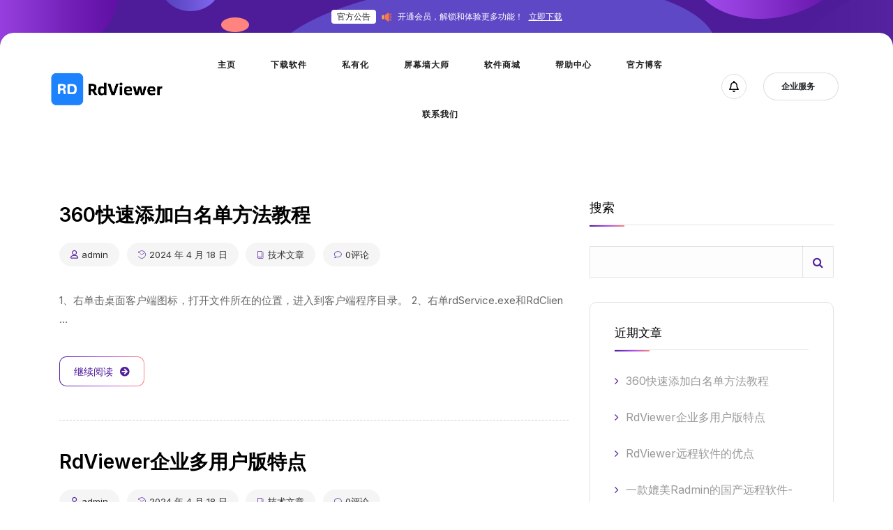

--- FILE ---
content_type: text/html; charset=UTF-8
request_url: https://www.rdviewer.com/date/2024/04
body_size: 17645
content:
<!DOCTYPE html>
<html lang="zh-Hans">
<head>
	<meta charset="UTF-8">
	<link rel="profile" href="//gmpg.org/xfn/11" />
	<meta name="viewport" content="width=device-width, initial-scale=1" >   	
 
	<title>2024 年 4 月 &#8211; RdViewer 远程控制软件|自建节点远程控制|远程控制企业版|远程控制电脑|RdViewer官网</title>
<meta name='robots' content='max-image-preview:large' />
<link rel='dns-prefetch' href='//fonts.googleapis.com' />
<link rel='preconnect' href='https://fonts.gstatic.com' crossorigin />
<link rel="alternate" type="application/rss+xml" title="RdViewer 远程控制软件|自建节点远程控制|远程控制企业版|远程控制电脑|RdViewer官网 &raquo; Feed" href="https://www.rdviewer.com/feed" />
<link rel="alternate" type="application/rss+xml" title="RdViewer 远程控制软件|自建节点远程控制|远程控制企业版|远程控制电脑|RdViewer官网 &raquo; 评论 Feed" href="https://www.rdviewer.com/comments/feed" />
<style id='wp-img-auto-sizes-contain-inline-css'>
img:is([sizes=auto i],[sizes^="auto," i]){contain-intrinsic-size:3000px 1500px}
/*# sourceURL=wp-img-auto-sizes-contain-inline-css */
</style>
<link rel='stylesheet' id='bootstrap-css' href='https://www.rdviewer.com/wp-content/themes/iteck/assets/css/bootstrap.min.css?ver=1' media='all' />
<link rel='stylesheet' id='iteck-parent-style-css' href='https://www.rdviewer.com/wp-content/themes/iteck/style.css?ver=6.9' media='all' />
<link rel='stylesheet' id='iteck-child-style-css' href='https://www.rdviewer.com/wp-content/themes/iteck-child/style.css?ver=6.9' media='all' />
<style id='wp-emoji-styles-inline-css'>

	img.wp-smiley, img.emoji {
		display: inline !important;
		border: none !important;
		box-shadow: none !important;
		height: 1em !important;
		width: 1em !important;
		margin: 0 0.07em !important;
		vertical-align: -0.1em !important;
		background: none !important;
		padding: 0 !important;
	}
/*# sourceURL=wp-emoji-styles-inline-css */
</style>
<link rel='stylesheet' id='wp-block-library-css' href='https://www.rdviewer.com/wp-includes/css/dist/block-library/style.min.css?ver=6.9' media='all' />
<style id='wp-block-archives-inline-css'>
.wp-block-archives{box-sizing:border-box}.wp-block-archives-dropdown label{display:block}
/*# sourceURL=https://www.rdviewer.com/wp-includes/blocks/archives/style.min.css */
</style>
<style id='wp-block-categories-inline-css'>
.wp-block-categories{box-sizing:border-box}.wp-block-categories.alignleft{margin-right:2em}.wp-block-categories.alignright{margin-left:2em}.wp-block-categories.wp-block-categories-dropdown.aligncenter{text-align:center}.wp-block-categories .wp-block-categories__label{display:block;width:100%}
/*# sourceURL=https://www.rdviewer.com/wp-includes/blocks/categories/style.min.css */
</style>
<style id='wp-block-heading-inline-css'>
h1:where(.wp-block-heading).has-background,h2:where(.wp-block-heading).has-background,h3:where(.wp-block-heading).has-background,h4:where(.wp-block-heading).has-background,h5:where(.wp-block-heading).has-background,h6:where(.wp-block-heading).has-background{padding:1.25em 2.375em}h1.has-text-align-left[style*=writing-mode]:where([style*=vertical-lr]),h1.has-text-align-right[style*=writing-mode]:where([style*=vertical-rl]),h2.has-text-align-left[style*=writing-mode]:where([style*=vertical-lr]),h2.has-text-align-right[style*=writing-mode]:where([style*=vertical-rl]),h3.has-text-align-left[style*=writing-mode]:where([style*=vertical-lr]),h3.has-text-align-right[style*=writing-mode]:where([style*=vertical-rl]),h4.has-text-align-left[style*=writing-mode]:where([style*=vertical-lr]),h4.has-text-align-right[style*=writing-mode]:where([style*=vertical-rl]),h5.has-text-align-left[style*=writing-mode]:where([style*=vertical-lr]),h5.has-text-align-right[style*=writing-mode]:where([style*=vertical-rl]),h6.has-text-align-left[style*=writing-mode]:where([style*=vertical-lr]),h6.has-text-align-right[style*=writing-mode]:where([style*=vertical-rl]){rotate:180deg}
/*# sourceURL=https://www.rdviewer.com/wp-includes/blocks/heading/style.min.css */
</style>
<style id='wp-block-latest-posts-inline-css'>
.wp-block-latest-posts{box-sizing:border-box}.wp-block-latest-posts.alignleft{margin-right:2em}.wp-block-latest-posts.alignright{margin-left:2em}.wp-block-latest-posts.wp-block-latest-posts__list{list-style:none}.wp-block-latest-posts.wp-block-latest-posts__list li{clear:both;overflow-wrap:break-word}.wp-block-latest-posts.is-grid{display:flex;flex-wrap:wrap}.wp-block-latest-posts.is-grid li{margin:0 1.25em 1.25em 0;width:100%}@media (min-width:600px){.wp-block-latest-posts.columns-2 li{width:calc(50% - .625em)}.wp-block-latest-posts.columns-2 li:nth-child(2n){margin-right:0}.wp-block-latest-posts.columns-3 li{width:calc(33.33333% - .83333em)}.wp-block-latest-posts.columns-3 li:nth-child(3n){margin-right:0}.wp-block-latest-posts.columns-4 li{width:calc(25% - .9375em)}.wp-block-latest-posts.columns-4 li:nth-child(4n){margin-right:0}.wp-block-latest-posts.columns-5 li{width:calc(20% - 1em)}.wp-block-latest-posts.columns-5 li:nth-child(5n){margin-right:0}.wp-block-latest-posts.columns-6 li{width:calc(16.66667% - 1.04167em)}.wp-block-latest-posts.columns-6 li:nth-child(6n){margin-right:0}}:root :where(.wp-block-latest-posts.is-grid){padding:0}:root :where(.wp-block-latest-posts.wp-block-latest-posts__list){padding-left:0}.wp-block-latest-posts__post-author,.wp-block-latest-posts__post-date{display:block;font-size:.8125em}.wp-block-latest-posts__post-excerpt,.wp-block-latest-posts__post-full-content{margin-bottom:1em;margin-top:.5em}.wp-block-latest-posts__featured-image a{display:inline-block}.wp-block-latest-posts__featured-image img{height:auto;max-width:100%;width:auto}.wp-block-latest-posts__featured-image.alignleft{float:left;margin-right:1em}.wp-block-latest-posts__featured-image.alignright{float:right;margin-left:1em}.wp-block-latest-posts__featured-image.aligncenter{margin-bottom:1em;text-align:center}
/*# sourceURL=https://www.rdviewer.com/wp-includes/blocks/latest-posts/style.min.css */
</style>
<style id='wp-block-search-inline-css'>
.wp-block-search__button{margin-left:10px;word-break:normal}.wp-block-search__button.has-icon{line-height:0}.wp-block-search__button svg{height:1.25em;min-height:24px;min-width:24px;width:1.25em;fill:currentColor;vertical-align:text-bottom}:where(.wp-block-search__button){border:1px solid #ccc;padding:6px 10px}.wp-block-search__inside-wrapper{display:flex;flex:auto;flex-wrap:nowrap;max-width:100%}.wp-block-search__label{width:100%}.wp-block-search.wp-block-search__button-only .wp-block-search__button{box-sizing:border-box;display:flex;flex-shrink:0;justify-content:center;margin-left:0;max-width:100%}.wp-block-search.wp-block-search__button-only .wp-block-search__inside-wrapper{min-width:0!important;transition-property:width}.wp-block-search.wp-block-search__button-only .wp-block-search__input{flex-basis:100%;transition-duration:.3s}.wp-block-search.wp-block-search__button-only.wp-block-search__searchfield-hidden,.wp-block-search.wp-block-search__button-only.wp-block-search__searchfield-hidden .wp-block-search__inside-wrapper{overflow:hidden}.wp-block-search.wp-block-search__button-only.wp-block-search__searchfield-hidden .wp-block-search__input{border-left-width:0!important;border-right-width:0!important;flex-basis:0;flex-grow:0;margin:0;min-width:0!important;padding-left:0!important;padding-right:0!important;width:0!important}:where(.wp-block-search__input){appearance:none;border:1px solid #949494;flex-grow:1;font-family:inherit;font-size:inherit;font-style:inherit;font-weight:inherit;letter-spacing:inherit;line-height:inherit;margin-left:0;margin-right:0;min-width:3rem;padding:8px;text-decoration:unset!important;text-transform:inherit}:where(.wp-block-search__button-inside .wp-block-search__inside-wrapper){background-color:#fff;border:1px solid #949494;box-sizing:border-box;padding:4px}:where(.wp-block-search__button-inside .wp-block-search__inside-wrapper) .wp-block-search__input{border:none;border-radius:0;padding:0 4px}:where(.wp-block-search__button-inside .wp-block-search__inside-wrapper) .wp-block-search__input:focus{outline:none}:where(.wp-block-search__button-inside .wp-block-search__inside-wrapper) :where(.wp-block-search__button){padding:4px 8px}.wp-block-search.aligncenter .wp-block-search__inside-wrapper{margin:auto}.wp-block[data-align=right] .wp-block-search.wp-block-search__button-only .wp-block-search__inside-wrapper{float:right}
/*# sourceURL=https://www.rdviewer.com/wp-includes/blocks/search/style.min.css */
</style>
<style id='wp-block-group-inline-css'>
.wp-block-group{box-sizing:border-box}:where(.wp-block-group.wp-block-group-is-layout-constrained){position:relative}
/*# sourceURL=https://www.rdviewer.com/wp-includes/blocks/group/style.min.css */
</style>
<style id='wp-block-paragraph-inline-css'>
.is-small-text{font-size:.875em}.is-regular-text{font-size:1em}.is-large-text{font-size:2.25em}.is-larger-text{font-size:3em}.has-drop-cap:not(:focus):first-letter{float:left;font-size:8.4em;font-style:normal;font-weight:100;line-height:.68;margin:.05em .1em 0 0;text-transform:uppercase}body.rtl .has-drop-cap:not(:focus):first-letter{float:none;margin-left:.1em}p.has-drop-cap.has-background{overflow:hidden}:root :where(p.has-background){padding:1.25em 2.375em}:where(p.has-text-color:not(.has-link-color)) a{color:inherit}p.has-text-align-left[style*="writing-mode:vertical-lr"],p.has-text-align-right[style*="writing-mode:vertical-rl"]{rotate:180deg}
/*# sourceURL=https://www.rdviewer.com/wp-includes/blocks/paragraph/style.min.css */
</style>
<style id='global-styles-inline-css'>
:root{--wp--preset--aspect-ratio--square: 1;--wp--preset--aspect-ratio--4-3: 4/3;--wp--preset--aspect-ratio--3-4: 3/4;--wp--preset--aspect-ratio--3-2: 3/2;--wp--preset--aspect-ratio--2-3: 2/3;--wp--preset--aspect-ratio--16-9: 16/9;--wp--preset--aspect-ratio--9-16: 9/16;--wp--preset--color--black: #000000;--wp--preset--color--cyan-bluish-gray: #abb8c3;--wp--preset--color--white: #ffffff;--wp--preset--color--pale-pink: #f78da7;--wp--preset--color--vivid-red: #cf2e2e;--wp--preset--color--luminous-vivid-orange: #ff6900;--wp--preset--color--luminous-vivid-amber: #fcb900;--wp--preset--color--light-green-cyan: #7bdcb5;--wp--preset--color--vivid-green-cyan: #00d084;--wp--preset--color--pale-cyan-blue: #8ed1fc;--wp--preset--color--vivid-cyan-blue: #0693e3;--wp--preset--color--vivid-purple: #9b51e0;--wp--preset--gradient--vivid-cyan-blue-to-vivid-purple: linear-gradient(135deg,rgb(6,147,227) 0%,rgb(155,81,224) 100%);--wp--preset--gradient--light-green-cyan-to-vivid-green-cyan: linear-gradient(135deg,rgb(122,220,180) 0%,rgb(0,208,130) 100%);--wp--preset--gradient--luminous-vivid-amber-to-luminous-vivid-orange: linear-gradient(135deg,rgb(252,185,0) 0%,rgb(255,105,0) 100%);--wp--preset--gradient--luminous-vivid-orange-to-vivid-red: linear-gradient(135deg,rgb(255,105,0) 0%,rgb(207,46,46) 100%);--wp--preset--gradient--very-light-gray-to-cyan-bluish-gray: linear-gradient(135deg,rgb(238,238,238) 0%,rgb(169,184,195) 100%);--wp--preset--gradient--cool-to-warm-spectrum: linear-gradient(135deg,rgb(74,234,220) 0%,rgb(151,120,209) 20%,rgb(207,42,186) 40%,rgb(238,44,130) 60%,rgb(251,105,98) 80%,rgb(254,248,76) 100%);--wp--preset--gradient--blush-light-purple: linear-gradient(135deg,rgb(255,206,236) 0%,rgb(152,150,240) 100%);--wp--preset--gradient--blush-bordeaux: linear-gradient(135deg,rgb(254,205,165) 0%,rgb(254,45,45) 50%,rgb(107,0,62) 100%);--wp--preset--gradient--luminous-dusk: linear-gradient(135deg,rgb(255,203,112) 0%,rgb(199,81,192) 50%,rgb(65,88,208) 100%);--wp--preset--gradient--pale-ocean: linear-gradient(135deg,rgb(255,245,203) 0%,rgb(182,227,212) 50%,rgb(51,167,181) 100%);--wp--preset--gradient--electric-grass: linear-gradient(135deg,rgb(202,248,128) 0%,rgb(113,206,126) 100%);--wp--preset--gradient--midnight: linear-gradient(135deg,rgb(2,3,129) 0%,rgb(40,116,252) 100%);--wp--preset--font-size--small: 13px;--wp--preset--font-size--medium: 20px;--wp--preset--font-size--large: 36px;--wp--preset--font-size--x-large: 42px;--wp--preset--spacing--20: 0.44rem;--wp--preset--spacing--30: 0.67rem;--wp--preset--spacing--40: 1rem;--wp--preset--spacing--50: 1.5rem;--wp--preset--spacing--60: 2.25rem;--wp--preset--spacing--70: 3.38rem;--wp--preset--spacing--80: 5.06rem;--wp--preset--shadow--natural: 6px 6px 9px rgba(0, 0, 0, 0.2);--wp--preset--shadow--deep: 12px 12px 50px rgba(0, 0, 0, 0.4);--wp--preset--shadow--sharp: 6px 6px 0px rgba(0, 0, 0, 0.2);--wp--preset--shadow--outlined: 6px 6px 0px -3px rgb(255, 255, 255), 6px 6px rgb(0, 0, 0);--wp--preset--shadow--crisp: 6px 6px 0px rgb(0, 0, 0);}:where(.is-layout-flex){gap: 0.5em;}:where(.is-layout-grid){gap: 0.5em;}body .is-layout-flex{display: flex;}.is-layout-flex{flex-wrap: wrap;align-items: center;}.is-layout-flex > :is(*, div){margin: 0;}body .is-layout-grid{display: grid;}.is-layout-grid > :is(*, div){margin: 0;}:where(.wp-block-columns.is-layout-flex){gap: 2em;}:where(.wp-block-columns.is-layout-grid){gap: 2em;}:where(.wp-block-post-template.is-layout-flex){gap: 1.25em;}:where(.wp-block-post-template.is-layout-grid){gap: 1.25em;}.has-black-color{color: var(--wp--preset--color--black) !important;}.has-cyan-bluish-gray-color{color: var(--wp--preset--color--cyan-bluish-gray) !important;}.has-white-color{color: var(--wp--preset--color--white) !important;}.has-pale-pink-color{color: var(--wp--preset--color--pale-pink) !important;}.has-vivid-red-color{color: var(--wp--preset--color--vivid-red) !important;}.has-luminous-vivid-orange-color{color: var(--wp--preset--color--luminous-vivid-orange) !important;}.has-luminous-vivid-amber-color{color: var(--wp--preset--color--luminous-vivid-amber) !important;}.has-light-green-cyan-color{color: var(--wp--preset--color--light-green-cyan) !important;}.has-vivid-green-cyan-color{color: var(--wp--preset--color--vivid-green-cyan) !important;}.has-pale-cyan-blue-color{color: var(--wp--preset--color--pale-cyan-blue) !important;}.has-vivid-cyan-blue-color{color: var(--wp--preset--color--vivid-cyan-blue) !important;}.has-vivid-purple-color{color: var(--wp--preset--color--vivid-purple) !important;}.has-black-background-color{background-color: var(--wp--preset--color--black) !important;}.has-cyan-bluish-gray-background-color{background-color: var(--wp--preset--color--cyan-bluish-gray) !important;}.has-white-background-color{background-color: var(--wp--preset--color--white) !important;}.has-pale-pink-background-color{background-color: var(--wp--preset--color--pale-pink) !important;}.has-vivid-red-background-color{background-color: var(--wp--preset--color--vivid-red) !important;}.has-luminous-vivid-orange-background-color{background-color: var(--wp--preset--color--luminous-vivid-orange) !important;}.has-luminous-vivid-amber-background-color{background-color: var(--wp--preset--color--luminous-vivid-amber) !important;}.has-light-green-cyan-background-color{background-color: var(--wp--preset--color--light-green-cyan) !important;}.has-vivid-green-cyan-background-color{background-color: var(--wp--preset--color--vivid-green-cyan) !important;}.has-pale-cyan-blue-background-color{background-color: var(--wp--preset--color--pale-cyan-blue) !important;}.has-vivid-cyan-blue-background-color{background-color: var(--wp--preset--color--vivid-cyan-blue) !important;}.has-vivid-purple-background-color{background-color: var(--wp--preset--color--vivid-purple) !important;}.has-black-border-color{border-color: var(--wp--preset--color--black) !important;}.has-cyan-bluish-gray-border-color{border-color: var(--wp--preset--color--cyan-bluish-gray) !important;}.has-white-border-color{border-color: var(--wp--preset--color--white) !important;}.has-pale-pink-border-color{border-color: var(--wp--preset--color--pale-pink) !important;}.has-vivid-red-border-color{border-color: var(--wp--preset--color--vivid-red) !important;}.has-luminous-vivid-orange-border-color{border-color: var(--wp--preset--color--luminous-vivid-orange) !important;}.has-luminous-vivid-amber-border-color{border-color: var(--wp--preset--color--luminous-vivid-amber) !important;}.has-light-green-cyan-border-color{border-color: var(--wp--preset--color--light-green-cyan) !important;}.has-vivid-green-cyan-border-color{border-color: var(--wp--preset--color--vivid-green-cyan) !important;}.has-pale-cyan-blue-border-color{border-color: var(--wp--preset--color--pale-cyan-blue) !important;}.has-vivid-cyan-blue-border-color{border-color: var(--wp--preset--color--vivid-cyan-blue) !important;}.has-vivid-purple-border-color{border-color: var(--wp--preset--color--vivid-purple) !important;}.has-vivid-cyan-blue-to-vivid-purple-gradient-background{background: var(--wp--preset--gradient--vivid-cyan-blue-to-vivid-purple) !important;}.has-light-green-cyan-to-vivid-green-cyan-gradient-background{background: var(--wp--preset--gradient--light-green-cyan-to-vivid-green-cyan) !important;}.has-luminous-vivid-amber-to-luminous-vivid-orange-gradient-background{background: var(--wp--preset--gradient--luminous-vivid-amber-to-luminous-vivid-orange) !important;}.has-luminous-vivid-orange-to-vivid-red-gradient-background{background: var(--wp--preset--gradient--luminous-vivid-orange-to-vivid-red) !important;}.has-very-light-gray-to-cyan-bluish-gray-gradient-background{background: var(--wp--preset--gradient--very-light-gray-to-cyan-bluish-gray) !important;}.has-cool-to-warm-spectrum-gradient-background{background: var(--wp--preset--gradient--cool-to-warm-spectrum) !important;}.has-blush-light-purple-gradient-background{background: var(--wp--preset--gradient--blush-light-purple) !important;}.has-blush-bordeaux-gradient-background{background: var(--wp--preset--gradient--blush-bordeaux) !important;}.has-luminous-dusk-gradient-background{background: var(--wp--preset--gradient--luminous-dusk) !important;}.has-pale-ocean-gradient-background{background: var(--wp--preset--gradient--pale-ocean) !important;}.has-electric-grass-gradient-background{background: var(--wp--preset--gradient--electric-grass) !important;}.has-midnight-gradient-background{background: var(--wp--preset--gradient--midnight) !important;}.has-small-font-size{font-size: var(--wp--preset--font-size--small) !important;}.has-medium-font-size{font-size: var(--wp--preset--font-size--medium) !important;}.has-large-font-size{font-size: var(--wp--preset--font-size--large) !important;}.has-x-large-font-size{font-size: var(--wp--preset--font-size--x-large) !important;}
/*# sourceURL=global-styles-inline-css */
</style>

<style id='classic-theme-styles-inline-css'>
/*! This file is auto-generated */
.wp-block-button__link{color:#fff;background-color:#32373c;border-radius:9999px;box-shadow:none;text-decoration:none;padding:calc(.667em + 2px) calc(1.333em + 2px);font-size:1.125em}.wp-block-file__button{background:#32373c;color:#fff;text-decoration:none}
/*# sourceURL=/wp-includes/css/classic-themes.min.css */
</style>
<link rel='stylesheet' id='redux-extendify-styles-css' href='https://www.rdviewer.com/wp-content/plugins/redux-framework/redux-core/assets/css/extendify-utilities.css?ver=4.4.15' media='all' />
<link rel='stylesheet' id='contact-form-7-css' href='https://www.rdviewer.com/wp-content/plugins/contact-form-7/includes/css/styles.css?ver=5.9.3' media='all' />
<link rel='stylesheet' id='linea_arrows-css' href='https://www.rdviewer.com/wp-content/plugins/iteck_plugin//assets/fonts/linea/arrows/css/style.css?ver=6.9' media='all' />
<link rel='stylesheet' id='linea_basic-css' href='https://www.rdviewer.com/wp-content/plugins/iteck_plugin//assets/fonts/linea/basic/css/style.css?ver=6.9' media='all' />
<link rel='stylesheet' id='linea_basic_2-css' href='https://www.rdviewer.com/wp-content/plugins/iteck_plugin//assets/fonts/linea/basic_ela/css/style.css?ver=6.9' media='all' />
<link rel='stylesheet' id='linea_ecommerce-css' href='https://www.rdviewer.com/wp-content/plugins/iteck_plugin//assets/fonts/linea/basic/css/style.css?ver=6.9' media='all' />
<link rel='stylesheet' id='linea_music-css' href='https://www.rdviewer.com/wp-content/plugins/iteck_plugin//assets/fonts/linea/basic/css/style.css?ver=6.9' media='all' />
<link rel='stylesheet' id='linea_software-css' href='https://www.rdviewer.com/wp-content/plugins/iteck_plugin//assets/fonts/linea/software/css/style.css?ver=6.9' media='all' />
<link rel='stylesheet' id='linea_weather-css' href='https://www.rdviewer.com/wp-content/plugins/iteck_plugin//assets/fonts/linea/weather/css/style.css?ver=6.9' media='all' />
<link rel='stylesheet' id='iteck-fonts-css' href='//fonts.googleapis.com/css?family=Open+Sans%3A300%2C400%2C400i%2C500%2C600%2C600i%2C700%2C700i%2C800%2C800i%2C900%7CPoppins%3A300%2C400%2C500%2C600%2C700%2C800%2C900%7CBarlow+Condensed%3A300%2C400%2C500%2C600%2C700%2C800%2C900&#038;ver=1.0.0' media='all' />
<link rel='stylesheet' id='font-awesome-css' href='https://www.rdviewer.com/wp-content/plugins/elementor/assets/lib/font-awesome/css/font-awesome.min.css?ver=4.7.0' media='all' />
<link rel='stylesheet' id='fontawesome-css' href='https://www.rdviewer.com/wp-content/themes/iteck/assets/css/fontawesome.min.css?ver=1' media='all' />
<link rel='stylesheet' id='icon-font-css' href='https://www.rdviewer.com/wp-content/themes/iteck/assets/css/icon-font.min.css?ver=1' media='all' />
<link rel='stylesheet' id='ionicons-css' href='https://www.rdviewer.com/wp-content/themes/iteck/assets/css/ionicons.min.css?ver=1' media='all' />
<link rel='stylesheet' id='bootstrap-icons-css' href='https://www.rdviewer.com/wp-content/themes/iteck/assets/fonts/bootstrap-icons/bootstrap-icons.css?ver=1' media='all' />
<link rel='stylesheet' id='magnific-popup-css' href='https://www.rdviewer.com/wp-content/themes/iteck/assets/css/magnific-popup.css?ver=1' media='all' />
<link rel='stylesheet' id='animate-css' href='https://www.rdviewer.com/wp-content/themes/iteck/assets/css/animate.css?ver=1' media='all' />
<link rel='stylesheet' id='magic-css' href='https://www.rdviewer.com/wp-content/themes/iteck/assets/css/magic.css?ver=1' media='all' />
<link rel='stylesheet' id='slick-css' href='https://www.rdviewer.com/wp-content/themes/iteck/assets/css/slick.css?ver=1' media='all' />
<link rel='stylesheet' id='jquery-fatnav-css' href='https://www.rdviewer.com/wp-content/themes/iteck/assets/css/jquery.fatNav.css?ver=1' media='all' />
<link rel='stylesheet' id='animate-headline-css' href='https://www.rdviewer.com/wp-content/themes/iteck/assets/css/animate.headline.css?ver=1' media='all' />
<link rel='stylesheet' id='swiper-css' href='https://www.rdviewer.com/wp-content/plugins/elementor/assets/lib/swiper/v8/css/swiper.min.css?ver=8.4.5' media='all' />
<link rel='stylesheet' id='splitting-css' href='https://www.rdviewer.com/wp-content/themes/iteck/assets/css/splitting.css?ver=1' media='all' />
<link rel='stylesheet' id='splitting-cells-css' href='https://www.rdviewer.com/wp-content/themes/iteck/assets/css/splitting-cells.css?ver=1' media='all' />
<link rel='stylesheet' id='iteck-style-css' href='https://www.rdviewer.com/wp-content/themes/iteck-child/style.css?ver=1.3.0' media='all' />
<style id='iteck-style-inline-css'>

		.load-circle{border-top-color: #501E9C;}
		

			:root{
				--color-main:#501E9C;
				--color-primary:#501E9C;
				--color-secondary:#A44CEE;
				--color-ternary: #FF847F;
			}
		
a:hover{color:#501E9C;}
a{color:#999999;}
h1, h2, h3, h4, h5, h6{color:#000000;} 
body{color:#666666;}
.footer{background-color:#13161D;}
.custom-absolute-menu{border-color: #FFFFFF;}

			:root{
				--color-main:#501E9C;
				--color-primary:#501E9C;
				--color-secondary:#A44CEE;
				--color-ternary: #FF847F;
			}
		
a:hover{color:#501E9C;}
a{color:#999999;}
h1, h2, h3, h4, h5, h6{color:#000000;} 
body{color:#666666;}
.footer{background-color:#13161D;}
.custom-absolute-menu{border-color: #FFFFFF;}
/*# sourceURL=iteck-style-inline-css */
</style>
<link rel="preload" as="style" href="https://fonts.googleapis.com/css?family=Inter:100,200,300,400,500,600,700,800,900&#038;display=swap&#038;ver=1713501952" /><link rel="stylesheet" href="https://fonts.googleapis.com/css?family=Inter:100,200,300,400,500,600,700,800,900&#038;display=swap&#038;ver=1713501952" media="print" onload="this.media='all'"><noscript><link rel="stylesheet" href="https://fonts.googleapis.com/css?family=Inter:100,200,300,400,500,600,700,800,900&#038;display=swap&#038;ver=1713501952" /></noscript><script src="https://www.rdviewer.com/wp-includes/js/jquery/jquery.min.js?ver=3.7.1" id="jquery-core-js"></script>
<script src="https://www.rdviewer.com/wp-includes/js/jquery/jquery-migrate.min.js?ver=3.4.1" id="jquery-migrate-js"></script>
<script src="https://www.rdviewer.com/wp-content/themes/iteck/assets/js/modernizr.js?ver=6.9" id="modernizr-js"></script>
<link rel="https://api.w.org/" href="https://www.rdviewer.com/wp-json/" /><link rel="EditURI" type="application/rsd+xml" title="RSD" href="https://www.rdviewer.com/xmlrpc.php?rsd" />
<meta name="generator" content="WordPress 6.9" />
<meta name="generator" content="Redux 4.4.15" /><meta name="generator" content="Elementor 3.21.0; features: e_optimized_assets_loading, e_optimized_css_loading, e_font_icon_svg, additional_custom_breakpoints, e_lazyload; settings: css_print_method-external, google_font-disabled, font_display-swap">
			<style>
				.e-con.e-parent:nth-of-type(n+4):not(.e-lazyloaded):not(.e-no-lazyload),
				.e-con.e-parent:nth-of-type(n+4):not(.e-lazyloaded):not(.e-no-lazyload) * {
					background-image: none !important;
				}
				@media screen and (max-height: 1024px) {
					.e-con.e-parent:nth-of-type(n+3):not(.e-lazyloaded):not(.e-no-lazyload),
					.e-con.e-parent:nth-of-type(n+3):not(.e-lazyloaded):not(.e-no-lazyload) * {
						background-image: none !important;
					}
				}
				@media screen and (max-height: 640px) {
					.e-con.e-parent:nth-of-type(n+2):not(.e-lazyloaded):not(.e-no-lazyload),
					.e-con.e-parent:nth-of-type(n+2):not(.e-lazyloaded):not(.e-no-lazyload) * {
						background-image: none !important;
					}
				}
			</style>
			<meta name="generator" content="Powered by Slider Revolution 6.7.0 - responsive, Mobile-Friendly Slider Plugin for WordPress with comfortable drag and drop interface." />
<link rel="icon" href="https://www.rdviewer.com/wp-content/uploads/2024/04/cropped-透明LOGO-1-32x32.png" sizes="32x32" />
<link rel="icon" href="https://www.rdviewer.com/wp-content/uploads/2024/04/cropped-透明LOGO-1-192x192.png" sizes="192x192" />
<link rel="apple-touch-icon" href="https://www.rdviewer.com/wp-content/uploads/2024/04/cropped-透明LOGO-1-180x180.png" />
<meta name="msapplication-TileImage" content="https://www.rdviewer.com/wp-content/uploads/2024/04/cropped-透明LOGO-1-270x270.png" />
<script>function setREVStartSize(e){
			//window.requestAnimationFrame(function() {
				window.RSIW = window.RSIW===undefined ? window.innerWidth : window.RSIW;
				window.RSIH = window.RSIH===undefined ? window.innerHeight : window.RSIH;
				try {
					var pw = document.getElementById(e.c).parentNode.offsetWidth,
						newh;
					pw = pw===0 || isNaN(pw) || (e.l=="fullwidth" || e.layout=="fullwidth") ? window.RSIW : pw;
					e.tabw = e.tabw===undefined ? 0 : parseInt(e.tabw);
					e.thumbw = e.thumbw===undefined ? 0 : parseInt(e.thumbw);
					e.tabh = e.tabh===undefined ? 0 : parseInt(e.tabh);
					e.thumbh = e.thumbh===undefined ? 0 : parseInt(e.thumbh);
					e.tabhide = e.tabhide===undefined ? 0 : parseInt(e.tabhide);
					e.thumbhide = e.thumbhide===undefined ? 0 : parseInt(e.thumbhide);
					e.mh = e.mh===undefined || e.mh=="" || e.mh==="auto" ? 0 : parseInt(e.mh,0);
					if(e.layout==="fullscreen" || e.l==="fullscreen")
						newh = Math.max(e.mh,window.RSIH);
					else{
						e.gw = Array.isArray(e.gw) ? e.gw : [e.gw];
						for (var i in e.rl) if (e.gw[i]===undefined || e.gw[i]===0) e.gw[i] = e.gw[i-1];
						e.gh = e.el===undefined || e.el==="" || (Array.isArray(e.el) && e.el.length==0)? e.gh : e.el;
						e.gh = Array.isArray(e.gh) ? e.gh : [e.gh];
						for (var i in e.rl) if (e.gh[i]===undefined || e.gh[i]===0) e.gh[i] = e.gh[i-1];
											
						var nl = new Array(e.rl.length),
							ix = 0,
							sl;
						e.tabw = e.tabhide>=pw ? 0 : e.tabw;
						e.thumbw = e.thumbhide>=pw ? 0 : e.thumbw;
						e.tabh = e.tabhide>=pw ? 0 : e.tabh;
						e.thumbh = e.thumbhide>=pw ? 0 : e.thumbh;
						for (var i in e.rl) nl[i] = e.rl[i]<window.RSIW ? 0 : e.rl[i];
						sl = nl[0];
						for (var i in nl) if (sl>nl[i] && nl[i]>0) { sl = nl[i]; ix=i;}
						var m = pw>(e.gw[ix]+e.tabw+e.thumbw) ? 1 : (pw-(e.tabw+e.thumbw)) / (e.gw[ix]);
						newh =  (e.gh[ix] * m) + (e.tabh + e.thumbh);
					}
					var el = document.getElementById(e.c);
					if (el!==null && el) el.style.height = newh+"px";
					el = document.getElementById(e.c+"_wrapper");
					if (el!==null && el) {
						el.style.height = newh+"px";
						el.style.display = "block";
					}
				} catch(e){
					console.log("Failure at Presize of Slider:" + e)
				}
			//});
		  };</script>
		<style id="wp-custom-css">
			.tag-links {
  display: none;
}

.attachment-post-thumbnail {
  width: 55% !important;
  height: auto !important;
}

.post-detail li a[rel="tag"] {
    display: none;
}


		</style>
		<style id="iteck_theme_setting-dynamic-css" title="dynamic-css" class="redux-options-output">body{font-family:Inter;font-weight:normal;font-style:normal;}p, body.has-paragraph-style p{font-family:Inter;font-weight:normal;font-style:normal;}h1{font-family:Inter;font-weight:normal;font-style:normal;}h2{font-family:Inter;font-weight:normal;font-style:normal;}h3{font-family:Inter;font-weight:normal;font-style:normal;}h4{font-family:Inter;font-weight:normal;font-style:normal;}h5{font-family:Inter;font-weight:normal;font-style:normal;}h6{font-family:Inter;font-weight:normal;font-style:normal;}</style><style id="wpforms-css-vars-root">
				:root {
					--wpforms-field-border-radius: 3px;
--wpforms-field-background-color: #ffffff;
--wpforms-field-border-color: rgba( 0, 0, 0, 0.25 );
--wpforms-field-text-color: rgba( 0, 0, 0, 0.7 );
--wpforms-label-color: rgba( 0, 0, 0, 0.85 );
--wpforms-label-sublabel-color: rgba( 0, 0, 0, 0.55 );
--wpforms-label-error-color: #d63637;
--wpforms-button-border-radius: 3px;
--wpforms-button-background-color: #066aab;
--wpforms-button-text-color: #ffffff;
--wpforms-page-break-color: #066aab;
--wpforms-field-size-input-height: 43px;
--wpforms-field-size-input-spacing: 15px;
--wpforms-field-size-font-size: 16px;
--wpforms-field-size-line-height: 19px;
--wpforms-field-size-padding-h: 14px;
--wpforms-field-size-checkbox-size: 16px;
--wpforms-field-size-sublabel-spacing: 5px;
--wpforms-field-size-icon-size: 1;
--wpforms-label-size-font-size: 16px;
--wpforms-label-size-line-height: 19px;
--wpforms-label-size-sublabel-font-size: 14px;
--wpforms-label-size-sublabel-line-height: 17px;
--wpforms-button-size-font-size: 17px;
--wpforms-button-size-height: 41px;
--wpforms-button-size-padding-h: 15px;
--wpforms-button-size-margin-top: 10px;

				}
			</style> 
<link rel='stylesheet' id='elementor-frontend-css' href='https://www.rdviewer.com/wp-content/plugins/elementor/assets/css/frontend-lite.min.css?ver=3.21.0' media='all' />
<link rel='stylesheet' id='elementor-post-3237-css' href='https://www.rdviewer.com/wp-content/uploads/elementor/css/post-3237.css?ver=1754659828' media='all' />
<link rel='stylesheet' id='elementor-post-705-css' href='https://www.rdviewer.com/wp-content/uploads/elementor/css/post-705.css?ver=1754659828' media='all' />
<link rel='stylesheet' id='elementor-post-9-css' href='https://www.rdviewer.com/wp-content/uploads/elementor/css/post-9.css?ver=1754659828' media='all' />
<link rel='stylesheet' id='elementor-pro-css' href='https://www.rdviewer.com/wp-content/plugins/elementor-pro/assets/css/frontend-lite.min.css?ver=3.20.2' media='all' />
<link rel='stylesheet' id='iteck-fancy-box-style-css' href='https://www.rdviewer.com/wp-content/plugins/iteck_plugin/assets/css/jquery.fancybox.css' media='all' />
<link rel='stylesheet' id='lity-css' href='https://www.rdviewer.com/wp-content/plugins/iteck_plugin/assets/css/lity.css' media='all' />
<link rel='stylesheet' id='iteck-style-addons-css' href='https://www.rdviewer.com/wp-content/plugins/iteck_plugin/assets/fonts/flaticon/flaticon.css' media='all' />
<link rel='stylesheet' id='fontawesome-style-addons-css' href='https://www.rdviewer.com/wp-content/plugins/iteck_plugin/assets/fonts/fa/css/fontawesome.min.css' media='all' />
<link rel='stylesheet' id='peicon-style-addons-css' href='https://www.rdviewer.com/wp-content/plugins/iteck_plugin/assets/fonts/peicon/pe-icon-7-stroke.css' media='all' />
<link rel='stylesheet' id='swiper-slider-style-css' href='https://www.rdviewer.com/wp-content/plugins/iteck_plugin/assets/css/swiper.min.css' media='all' />
<link rel='stylesheet' id='font-awesome-5-all-css' href='https://www.rdviewer.com/wp-content/plugins/elementor/assets/lib/font-awesome/css/all.min.css?ver=3.21.0' media='all' />
<link rel='stylesheet' id='font-awesome-4-shim-css' href='https://www.rdviewer.com/wp-content/plugins/elementor/assets/lib/font-awesome/css/v4-shims.min.css?ver=3.21.0' media='all' />
<link rel='stylesheet' id='rs-plugin-settings-css' href='//www.rdviewer.com/wp-content/plugins/revslider/sr6/assets/css/rs6.css?ver=6.7.0' media='all' />
<style id='rs-plugin-settings-inline-css'>
#rs-demo-id {}
/*# sourceURL=rs-plugin-settings-inline-css */
</style>
</head>
	
<body class="archive date wp-embed-responsive wp-theme-iteck wp-child-theme-iteck-child  elementor-default elementor-kit-9"> 
    
    
								<nav class="iteck-custom-header clearfix 1 white-header ">
						<div data-elementor-type="wp-post" data-elementor-id="3237" class="elementor elementor-3237" data-elementor-post-type="header">
						<section class="elementor-section elementor-top-section elementor-element elementor-element-3baefc99 elementor-section-full_width iteck-sticky-top elementor-section-height-default elementor-section-height-default" data-id="3baefc99" data-element_type="section" data-settings="{&quot;sticky&quot;:&quot;top&quot;,&quot;sticky_on&quot;:[&quot;desktop&quot;,&quot;tablet&quot;,&quot;mobile&quot;],&quot;sticky_offset&quot;:0,&quot;sticky_effects_offset&quot;:0}">
						<div class="elementor-container elementor-column-gap-no">
					<div class="elementor-column elementor-col-100 elementor-top-column elementor-element elementor-element-65771240" data-id="65771240" data-element_type="column">
			<div class="elementor-widget-wrap elementor-element-populated">
						<section class="elementor-section elementor-inner-section elementor-element elementor-element-10749f3e elementor-hidden-mobile elementor-section-boxed elementor-section-height-default elementor-section-height-default" data-id="10749f3e" data-element_type="section" data-settings="{&quot;background_background&quot;:&quot;classic&quot;}">
						<div class="elementor-container elementor-column-gap-default">
					<div class="elementor-column elementor-col-100 elementor-inner-column elementor-element elementor-element-fbe135b" data-id="fbe135b" data-element_type="column">
			<div class="elementor-widget-wrap elementor-element-populated">
						<div class="elementor-element elementor-element-51ac5a5f elementor-widget__width-initial elementor-widget elementor-widget-iteck-heading" data-id="51ac5a5f" data-element_type="widget" data-widget_type="iteck-heading.default">
				<div class="elementor-widget-container">
			<p class="iteck-heading">官方公告</p>		</div>
				</div>
				<div class="elementor-element elementor-element-6a2e033 elementor-widget__width-initial iteck-image-animation-none elementor-widget elementor-widget-iteck-image" data-id="6a2e033" data-element_type="widget" data-widget_type="iteck-image.default">
				<div class="elementor-widget-container">
			
		<div class="iteck-image">

									<div class="elementor-image">
																<img decoding="async" width="128" height="128" src="https://www.rdviewer.com/wp-content/uploads/2022/07/公告.png" class="attachment-full size-full wp-image-3860" alt="" />																			</div>
			
		</div>

				</div>
				</div>
				<div class="elementor-element elementor-element-6a38b31f elementor-widget__width-initial iteck-image elementor-widget elementor-widget-iteck-heading" data-id="6a38b31f" data-element_type="widget" data-widget_type="iteck-heading.default">
				<div class="elementor-widget-container">
			<p class="iteck-heading iteck-underline"><span>开通会员，解锁和体验更多功能！</span></p>		</div>
				</div>
				<div class="elementor-element elementor-element-456ec34d elementor-widget__width-initial elementor-widget elementor-widget-iteck-heading" data-id="456ec34d" data-element_type="widget" data-widget_type="iteck-heading.default">
				<div class="elementor-widget-container">
			<p class="iteck-heading"><a href="http://www.rdviewer.com/download/">立即下载</a></p>		</div>
				</div>
					</div>
		</div>
					</div>
		</section>
				<section class="elementor-section elementor-inner-section elementor-element elementor-element-1eeecc4e elementor-section-boxed elementor-section-height-default elementor-section-height-default" data-id="1eeecc4e" data-element_type="section" data-settings="{&quot;background_background&quot;:&quot;classic&quot;}">
						<div class="elementor-container elementor-column-gap-default">
					<div class="elementor-column elementor-col-33 elementor-inner-column elementor-element elementor-element-671a8c81" data-id="671a8c81" data-element_type="column">
			<div class="elementor-widget-wrap elementor-element-populated">
						<div class="elementor-element elementor-element-4ce62711 elementor-widget elementor-widget-iteck-logo" data-id="4ce62711" data-element_type="widget" data-settings="{&quot;logo_dark_type&quot;:&quot;light&quot;,&quot;logo_light_type&quot;:&quot;dark&quot;}" data-widget_type="iteck-logo.default">
				<div class="elementor-widget-container">
			 
		 
         <div class="custom-logo">
			<a href="https://www.rdviewer.com/">
					<!-- Dark mode -->

					<img decoding="async" alt="Logo" class="custom-logo-light"  style=height:50px src="https://iteck.themescamp.com/app/wp-content/themes/iteck/assets/images/logo-dark.png"> 
					
					<!-- Light mode -->
					<img decoding="async" alt="Logo" class="custom-logo-dark"  style=height:50px src="http://www.rdviewer.com/wp-content/uploads/2024/04/透明LOGO.png">
			</a>
         </div>
		
			</div>
				</div>
					</div>
		</div>
				<div class="elementor-column elementor-col-33 elementor-inner-column elementor-element elementor-element-2674cd52" data-id="2674cd52" data-element_type="column">
			<div class="elementor-widget-wrap elementor-element-populated">
						<div class="elementor-element elementor-element-7fae84fc text-center elementor-widget elementor-widget-iteck-menu" data-id="7fae84fc" data-element_type="widget" data-settings="{&quot;layout&quot;:&quot;horizontal&quot;}" data-widget_type="iteck-menu.default">
				<div class="elementor-widget-container">
			                        
	<div class="iteck-nav">
					<div class="main-menu menu-wrapper d-none d-md-block   ">
				<div class="menu-%e4%b8%bb%e8%8f%9c%e5%8d%95-container"><ul id="menu-%e4%b8%bb%e8%8f%9c%e5%8d%95" class="home-nav navigation menu"><li id="menu-item-2154" class="menu-item menu-item-type-custom menu-item-object-custom menu-item-home menu-item-2154"><a href="http://www.rdviewer.com/">主页</a></li>
<li id="menu-item-3805" class="menu-item menu-item-type-custom menu-item-object-custom menu-item-3805"><a href="http://www.rdviewer.com/download/">下载软件</a></li>
<li id="menu-item-3806" class="menu-item menu-item-type-custom menu-item-object-custom menu-item-3806"><a href="http://www.rdviewer.com/package-price/">私有化</a></li>
<li id="menu-item-4146" class="menu-item menu-item-type-post_type menu-item-object-page menu-item-4146"><a href="https://www.rdviewer.com/screenwall">屏幕墙大师</a></li>
<li id="menu-item-4290" class="menu-item menu-item-type-custom menu-item-object-custom menu-item-4290"><a href="https://shop.rdviewer.com/">软件商城</a></li>
<li id="menu-item-3807" class="menu-item menu-item-type-custom menu-item-object-custom menu-item-3807"><a href="http://www.rdviewer.com/help/">帮助中心</a></li>
<li id="menu-item-3808" class="menu-item menu-item-type-custom menu-item-object-custom menu-item-3808"><a href="http://www.rdviewer.com/blog/">官方博客</a></li>
<li id="menu-item-3809" class="menu-item menu-item-type-custom menu-item-object-custom menu-item-3809"><a href="http://www.rdviewer.com/contact-us/">联系我们</a></li>
</ul></div>			</div><!--/.menu-box -- hidden-xs hidden-sm-->
			<div class="mobile-wrapper d-block d-md-none"> <!-- hidden-lg hidden-md --> 
				<a href="#" class="hamburger"><div class="hamburger__icon"></div></a>
				<div class="fat-nav">
					<div class="fat-nav__wrapper">
												<div class="fat-list"> <ul id="menu-%e4%b8%bb%e8%8f%9c%e5%8d%95-1" class="mob-nav  menu"><li class="menu-item menu-item-type-custom menu-item-object-custom menu-item-home menu-item-2154"><a href="http://www.rdviewer.com/">主页</a></li>
<li class="menu-item menu-item-type-custom menu-item-object-custom menu-item-3805"><a href="http://www.rdviewer.com/download/">下载软件</a></li>
<li class="menu-item menu-item-type-custom menu-item-object-custom menu-item-3806"><a href="http://www.rdviewer.com/package-price/">私有化</a></li>
<li class="menu-item menu-item-type-post_type menu-item-object-page menu-item-4146"><a href="https://www.rdviewer.com/screenwall">屏幕墙大师</a></li>
<li class="menu-item menu-item-type-custom menu-item-object-custom menu-item-4290"><a href="https://shop.rdviewer.com/">软件商城</a></li>
<li class="menu-item menu-item-type-custom menu-item-object-custom menu-item-3807"><a href="http://www.rdviewer.com/help/">帮助中心</a></li>
<li class="menu-item menu-item-type-custom menu-item-object-custom menu-item-3808"><a href="http://www.rdviewer.com/blog/">官方博客</a></li>
<li class="menu-item menu-item-type-custom menu-item-object-custom menu-item-3809"><a href="http://www.rdviewer.com/contact-us/">联系我们</a></li>
</ul></div>
					</div>
				</div>
			</div><!--/.box-mobile-->
		    </div>                   
                            
     		</div>
				</div>
					</div>
		</div>
				<div class="elementor-column elementor-col-33 elementor-inner-column elementor-element elementor-element-5acd1f5b elementor-hidden-tablet elementor-hidden-mobile" data-id="5acd1f5b" data-element_type="column">
			<div class="elementor-widget-wrap elementor-element-populated">
						<div class="elementor-element elementor-element-55e3e4bc elementor-view-framed elementor-widget__width-initial elementor-shape-circle elementor-widget elementor-widget-iteck-icon" data-id="55e3e4bc" data-element_type="widget" data-widget_type="iteck-icon.default">
				<div class="elementor-widget-container">
					<div class="elementor-icon-wrapper">
			<a class="elementor-icon" href="http://www.rdviewer.com/download/">
			<svg aria-hidden="true" class="e-font-icon-svg e-far-bell" viewBox="0 0 448 512" xmlns="http://www.w3.org/2000/svg"><path d="M439.39 362.29c-19.32-20.76-55.47-51.99-55.47-154.29 0-77.7-54.48-139.9-127.94-155.16V32c0-17.67-14.32-32-31.98-32s-31.98 14.33-31.98 32v20.84C118.56 68.1 64.08 130.3 64.08 208c0 102.3-36.15 133.53-55.47 154.29-6 6.45-8.66 14.16-8.61 21.71.11 16.4 12.98 32 32.1 32h383.8c19.12 0 32-15.6 32.1-32 .05-7.55-2.61-15.27-8.61-21.71zM67.53 368c21.22-27.97 44.42-74.33 44.53-159.42 0-.2-.06-.38-.06-.58 0-61.86 50.14-112 112-112s112 50.14 112 112c0 .2-.06.38-.06.58.11 85.1 23.31 131.46 44.53 159.42H67.53zM224 512c35.32 0 63.97-28.65 63.97-64H160.03c0 35.35 28.65 64 63.97 64z"></path></svg>			</a>
		</div>
				</div>
				</div>
				<div class="elementor-element elementor-element-9efee06 elementor-align-right elementor-widget__width-initial elementor-widget elementor-widget-iteck-button" data-id="9efee06" data-element_type="widget" data-widget_type="iteck-button.default">
				<div class="elementor-widget-container">
			
		<a href="http://www.rdviewer.com/package-price/"  class="iteck-button ">
			<span class="iteck-button-content-wrapper">
								<span class="iteck-button-text">
					企业服务				</span>
									<span class="iteck-button-icon iteck-align-icon-right hover-animation-none">
											</span>
							</span>
		</a>

		</div>
				</div>
					</div>
		</div>
					</div>
		</section>
					</div>
		</div>
					</div>
		</section>
				</div>
					</nav>
	
		
<div class="content blog-wrapper blog-style-2">  
    <div class="container clearfix">
        <div class="row clearfix">
        
        <div class="col-md-8 blog-content">
        
                <!--BLOG POST START-->      
<article id="post-3934" class="clearfix blog-post post-3934 post type-post status-publish format-standard hentry category-1 tag-rdviewer tag-rd tag-68 tag-58 tag-63"> 
 
	<!--if post is standard-->
	
	
	<a href="https://www.rdviewer.com/3934.html">
		<h3 class="entry-title">360快速添加白名单方法教程</h3>
	</a>

	<ul class="post-detail">
			<li>
				<i class="lnr lnr-user fw-600"></i> <a href="https://www.rdviewer.com/author/admin" title="由 admin 发布" rel="author">admin</a> 
			</li>
			<li>
				<i class="lnr lnr-history"></i> 2024 年 4 月 18 日 
			</li>
		 
			<li>
				<i class="lnr lnr-book"></i> <a href="https://www.rdviewer.com/category/%e6%8a%80%e6%9c%af%e6%96%87%e7%ab%a0" rel="category tag">技术文章</a>			</li>
		
			<li>
				<i class="lnr lnr-bubble"></i> 
  					0评论			</li> 
	</ul>

	<div class="spc-20 clearfix"></div>
	<p>1、右单击桌面客户端图标，打开文件所在的位置，进入到客户端程序目录。 2、右单rdService.exe和RdClien &hellip;</p>
	<div class="spc-10 clearfix"></div>
	<a class="content-btn iteck-gradient-border" href="https://www.rdviewer.com/3934.html">
		继续阅读		<span class="content-btn-align-icon-right content-btn-button-icon">
			<i class="fa fa-arrow-circle-right" aria-hidden="true"></i>
		</span>
	</a>
	<div class="border-post clearfix"></div>
	<div class="clearboth spc-40"></div>
</article><!--/.blog-post-->
<!--BLOG POST END--><!--BLOG POST START-->      
<article id="post-3908" class="clearfix blog-post post-3908 post type-post status-publish format-standard hentry category-1 tag-rdviewer tag-rd tag-68 tag-58 tag-63"> 
 
	<!--if post is standard-->
	
	
	<a href="https://www.rdviewer.com/3908.html">
		<h3 class="entry-title">RdViewer企业多用户版特点</h3>
	</a>

	<ul class="post-detail">
			<li>
				<i class="lnr lnr-user fw-600"></i> <a href="https://www.rdviewer.com/author/admin" title="由 admin 发布" rel="author">admin</a> 
			</li>
			<li>
				<i class="lnr lnr-history"></i> 2024 年 4 月 18 日 
			</li>
		 
			<li>
				<i class="lnr lnr-book"></i> <a href="https://www.rdviewer.com/category/%e6%8a%80%e6%9c%af%e6%96%87%e7%ab%a0" rel="category tag">技术文章</a>			</li>
		
			<li>
				<i class="lnr lnr-bubble"></i> 
  					0评论			</li> 
	</ul>

	<div class="spc-20 clearfix"></div>
	<p>软件特点：1、高性能服务器端，线上实测无故障稳定运行180天以上，支持上万设备连接，可对万台以上电脑进行高速流畅远程管理 &hellip;</p>
	<div class="spc-10 clearfix"></div>
	<a class="content-btn iteck-gradient-border" href="https://www.rdviewer.com/3908.html">
		继续阅读		<span class="content-btn-align-icon-right content-btn-button-icon">
			<i class="fa fa-arrow-circle-right" aria-hidden="true"></i>
		</span>
	</a>
	<div class="border-post clearfix"></div>
	<div class="clearboth spc-40"></div>
</article><!--/.blog-post-->
<!--BLOG POST END--><!--BLOG POST START-->      
<article id="post-3905" class="clearfix blog-post post-3905 post type-post status-publish format-standard has-post-thumbnail hentry category-1 tag-rdviewer tag-rd tag-68 tag-58 tag-63"> 
 
	<!--if post is standard-->
	
	<div class="img-post"><img width="1289" height="854" src="https://www.rdviewer.com/wp-content/uploads/2024/04/11.png" class="attachment-post-thumbnail size-post-thumbnail wp-post-image" alt="" decoding="async" /></div>
	<a href="https://www.rdviewer.com/3905.html">
		<h3 class="entry-title">RdViewer远程软件的优点</h3>
	</a>

	<ul class="post-detail">
			<li>
				<i class="lnr lnr-user fw-600"></i> <a href="https://www.rdviewer.com/author/admin" title="由 admin 发布" rel="author">admin</a> 
			</li>
			<li>
				<i class="lnr lnr-history"></i> 2024 年 4 月 18 日 
			</li>
		 
			<li>
				<i class="lnr lnr-book"></i> <a href="https://www.rdviewer.com/category/%e6%8a%80%e6%9c%af%e6%96%87%e7%ab%a0" rel="category tag">技术文章</a>			</li>
		
			<li>
				<i class="lnr lnr-bubble"></i> 
  					0评论			</li> 
	</ul>

	<div class="spc-20 clearfix"></div>
	<p>1、高清、流畅的远程屏幕，超低的内存使用，cpu占用近乎为0，性能国内最好。 2、窗口界面大小随意调，支持窗口记忆功能。 &hellip;</p>
	<div class="spc-10 clearfix"></div>
	<a class="content-btn iteck-gradient-border" href="https://www.rdviewer.com/3905.html">
		继续阅读		<span class="content-btn-align-icon-right content-btn-button-icon">
			<i class="fa fa-arrow-circle-right" aria-hidden="true"></i>
		</span>
	</a>
	<div class="border-post clearfix"></div>
	<div class="clearboth spc-40"></div>
</article><!--/.blog-post-->
<!--BLOG POST END--><!--BLOG POST START-->      
<article id="post-3899" class="clearfix blog-post post-3899 post type-post status-publish format-standard has-post-thumbnail hentry category-1 tag-rdviewer tag-rd tag-68 tag-58 tag-63"> 
 
	<!--if post is standard-->
	
	<div class="img-post"><img width="1610" height="1005" src="https://www.rdviewer.com/wp-content/uploads/2024/04/9-1.png" class="attachment-post-thumbnail size-post-thumbnail wp-post-image" alt="" decoding="async" /></div>
	<a href="https://www.rdviewer.com/3899.html">
		<h3 class="entry-title">一款媲美Radmin的国产远程软件-RdViewer</h3>
	</a>

	<ul class="post-detail">
			<li>
				<i class="lnr lnr-user fw-600"></i> <a href="https://www.rdviewer.com/author/admin" title="由 admin 发布" rel="author">admin</a> 
			</li>
			<li>
				<i class="lnr lnr-history"></i> 2024 年 4 月 18 日 
			</li>
		 
			<li>
				<i class="lnr lnr-book"></i> <a href="https://www.rdviewer.com/category/%e6%8a%80%e6%9c%af%e6%96%87%e7%ab%a0" rel="category tag">技术文章</a>			</li>
		
			<li>
				<i class="lnr lnr-bubble"></i> 
  					0评论			</li> 
	</ul>

	<div class="spc-20 clearfix"></div>
	<p>RdViewer最新版本4.5.0对算法进行了大升级，屏幕流畅度相比旧版大幅提升，CPU占用近为&nbsp;0，内存占用 &hellip;</p>
	<div class="spc-10 clearfix"></div>
	<a class="content-btn iteck-gradient-border" href="https://www.rdviewer.com/3899.html">
		继续阅读		<span class="content-btn-align-icon-right content-btn-button-icon">
			<i class="fa fa-arrow-circle-right" aria-hidden="true"></i>
		</span>
	</a>
	<div class="border-post clearfix"></div>
	<div class="clearboth spc-40"></div>
</article><!--/.blog-post-->
<!--BLOG POST END--><!--BLOG POST START-->      
<article id="post-3895" class="clearfix blog-post post-3895 post type-post status-publish format-standard hentry category-1 tag-rdviewer tag-rd tag-68 tag-58 tag-63"> 
 
	<!--if post is standard-->
	
	
	<a href="https://www.rdviewer.com/3895.html">
		<h3 class="entry-title">Rd客户端卸载方法</h3>
	</a>

	<ul class="post-detail">
			<li>
				<i class="lnr lnr-user fw-600"></i> <a href="https://www.rdviewer.com/author/admin" title="由 admin 发布" rel="author">admin</a> 
			</li>
			<li>
				<i class="lnr lnr-history"></i> 2024 年 4 月 18 日 
			</li>
		 
			<li>
				<i class="lnr lnr-book"></i> <a href="https://www.rdviewer.com/category/%e6%8a%80%e6%9c%af%e6%96%87%e7%ab%a0" rel="category tag">技术文章</a>			</li>
		
			<li>
				<i class="lnr lnr-bubble"></i> 
  					0评论			</li> 
	</ul>

	<div class="spc-20 clearfix"></div>
	<p>方法一：管理端卸载 管理端在线列表中，右单击需要卸载的设备 -&gt;会话管理-&gt;远程卸载。 方法二：客户端卸载  &hellip;</p>
	<div class="spc-10 clearfix"></div>
	<a class="content-btn iteck-gradient-border" href="https://www.rdviewer.com/3895.html">
		继续阅读		<span class="content-btn-align-icon-right content-btn-button-icon">
			<i class="fa fa-arrow-circle-right" aria-hidden="true"></i>
		</span>
	</a>
	<div class="border-post clearfix"></div>
	<div class="clearboth spc-40"></div>
</article><!--/.blog-post-->
<!--BLOG POST END--><!--BLOG POST START-->      
<article id="post-3890" class="clearfix blog-post post-3890 post type-post status-publish format-standard has-post-thumbnail hentry category-1 tag-rdviewer tag-rd tag-68 tag-58 tag-63"> 
 
	<!--if post is standard-->
	
	<div class="img-post"><img width="1024" height="555" src="https://www.rdviewer.com/wp-content/uploads/2024/04/3-6.png" class="attachment-post-thumbnail size-post-thumbnail wp-post-image" alt="" decoding="async" /></div>
	<a href="https://www.rdviewer.com/3890.html">
		<h3 class="entry-title">屏幕墙服务器功能的配置和使用</h3>
	</a>

	<ul class="post-detail">
			<li>
				<i class="lnr lnr-user fw-600"></i> <a href="https://www.rdviewer.com/author/admin" title="由 admin 发布" rel="author">admin</a> 
			</li>
			<li>
				<i class="lnr lnr-history"></i> 2024 年 4 月 18 日 
			</li>
		 
			<li>
				<i class="lnr lnr-book"></i> <a href="https://www.rdviewer.com/category/%e6%8a%80%e6%9c%af%e6%96%87%e7%ab%a0" rel="category tag">技术文章</a>			</li>
		
			<li>
				<i class="lnr lnr-bubble"></i> 
  					0评论			</li> 
	</ul>

	<div class="spc-20 clearfix"></div>
	<p>下载地址：https://rdviewer.oss-cn-hangzhou.aliyuncs.com/update/Wa &hellip;</p>
	<div class="spc-10 clearfix"></div>
	<a class="content-btn iteck-gradient-border" href="https://www.rdviewer.com/3890.html">
		继续阅读		<span class="content-btn-align-icon-right content-btn-button-icon">
			<i class="fa fa-arrow-circle-right" aria-hidden="true"></i>
		</span>
	</a>
	<div class="border-post clearfix"></div>
	<div class="clearboth spc-40"></div>
</article><!--/.blog-post-->
<!--BLOG POST END--><!--BLOG POST START-->      
<article id="post-3887" class="clearfix blog-post post-3887 post type-post status-publish format-standard has-post-thumbnail hentry category-1 tag-rdviewer tag-rd tag-61 tag-58 tag-63"> 
 
	<!--if post is standard-->
	
	<div class="img-post"><img width="768" height="610" src="https://www.rdviewer.com/wp-content/uploads/2024/04/001.png" class="attachment-post-thumbnail size-post-thumbnail wp-post-image" alt="" decoding="async" /></div>
	<a href="https://www.rdviewer.com/3887.html">
		<h3 class="entry-title">RdViewer自建服务器开机自动运行配置方法</h3>
	</a>

	<ul class="post-detail">
			<li>
				<i class="lnr lnr-user fw-600"></i> <a href="https://www.rdviewer.com/author/admin" title="由 admin 发布" rel="author">admin</a> 
			</li>
			<li>
				<i class="lnr lnr-history"></i> 2024 年 4 月 18 日 
			</li>
		 
			<li>
				<i class="lnr lnr-book"></i> <a href="https://www.rdviewer.com/category/%e6%8a%80%e6%9c%af%e6%96%87%e7%ab%a0" rel="category tag">技术文章</a>			</li>
		
			<li>
				<i class="lnr lnr-bubble"></i> 
  					0评论			</li> 
	</ul>

	<div class="spc-20 clearfix"></div>
	<p>下载地址：https://rdviewer.oss-cn-hangzhou.aliyuncs.com/update/Rd &hellip;</p>
	<div class="spc-10 clearfix"></div>
	<a class="content-btn iteck-gradient-border" href="https://www.rdviewer.com/3887.html">
		继续阅读		<span class="content-btn-align-icon-right content-btn-button-icon">
			<i class="fa fa-arrow-circle-right" aria-hidden="true"></i>
		</span>
	</a>
	<div class="border-post clearfix"></div>
	<div class="clearboth spc-40"></div>
</article><!--/.blog-post-->
<!--BLOG POST END-->                <ul class="pagination clearfix">
                    <li></li>
                    <li> </li>
                </ul>
                <div class="spc-40 clearfix"></div>
            </div><!--/.blog-content-->
            
            <!--SIDEBAR (RIGHT)-->
			
<div class="col-md-4 sidebar fixed-sidebar sidebar-2">
	<div class="theiaStickySidebar" style="padding-left: 0px;">
		<div  id="block-2" class="widget widget_block widget_search clearfix"><form role="search" method="get" action="https://www.rdviewer.com/" class="wp-block-search__button-outside wp-block-search__text-button wp-block-search"    ><label class="wp-block-search__label" for="wp-block-search__input-1" >搜索</label><div class="wp-block-search__inside-wrapper" ><input class="wp-block-search__input" id="wp-block-search__input-1" placeholder="" value="" type="search" name="s" required /><button aria-label="搜索" class="wp-block-search__button wp-element-button" type="submit" >搜索</button></div></form></div><div  id="block-3" class="widget widget_block clearfix">
<div class="wp-block-group"><div class="wp-block-group__inner-container is-layout-flow wp-block-group-is-layout-flow">
<h2 class="wp-block-heading">近期文章</h2>


<ul class="wp-block-latest-posts__list wp-block-latest-posts"><li><a class="wp-block-latest-posts__post-title" href="https://www.rdviewer.com/3934.html">360快速添加白名单方法教程</a></li>
<li><a class="wp-block-latest-posts__post-title" href="https://www.rdviewer.com/3908.html">RdViewer企业多用户版特点</a></li>
<li><a class="wp-block-latest-posts__post-title" href="https://www.rdviewer.com/3905.html">RdViewer远程软件的优点</a></li>
<li><a class="wp-block-latest-posts__post-title" href="https://www.rdviewer.com/3899.html">一款媲美Radmin的国产远程软件-RdViewer</a></li>
<li><a class="wp-block-latest-posts__post-title" href="https://www.rdviewer.com/3895.html">Rd客户端卸载方法</a></li>
</ul></div></div>
</div><div  id="block-5" class="widget widget_block clearfix">
<div class="wp-block-group"><div class="wp-block-group__inner-container is-layout-flow wp-block-group-is-layout-flow">
<h2 class="wp-block-heading">按日期分类</h2>


<ul class="wp-block-archives-list wp-block-archives">	<li><a href='https://www.rdviewer.com/date/2024/04' aria-current="page">2024 年 4 月</a></li>
</ul></div></div>
</div><div  id="block-6" class="widget widget_block clearfix">
<div class="wp-block-group"><div class="wp-block-group__inner-container is-layout-flow wp-block-group-is-layout-flow">
<h2 class="wp-block-heading">分类</h2>


<ul class="wp-block-categories-list wp-block-categories">	<li class="cat-item cat-item-1"><a href="https://www.rdviewer.com/category/%e6%8a%80%e6%9c%af%e6%96%87%e7%ab%a0">技术文章</a>
</li>
</ul></div></div>
</div><div  id="tag_cloud-1" class="widget widget_tag_cloud clearfix"><h3 class="widgettitle">标签</h3> <div class="widget-border"></div><div class="tagcloud"><a href="https://www.rdviewer.com/tag/rdviewer" class="tag-cloud-link tag-link-59 tag-link-position-1" aria-label="RdViewer (7 项)">RdViewer</a>
<a href="https://www.rdviewer.com/tag/rdviewer%e5%ae%98%e7%bd%91" class="tag-cloud-link tag-link-60 tag-link-position-2" aria-label="RdViewer官网 (7 项)">RdViewer官网</a>
<a href="https://www.rdviewer.com/tag/rd%e8%bf%9c%e6%8e%a7" class="tag-cloud-link tag-link-62 tag-link-position-3" aria-label="RD远控 (7 项)">RD远控</a>
<a href="https://www.rdviewer.com/tag/%e4%bc%81%e4%b8%9a%e8%bf%9c%e7%a8%8b%e6%8e%a7%e5%88%b6%e8%bd%af%e4%bb%b6%ef%bc%8c%e6%89%b9%e9%87%8f%e8%bf%9c%e7%a8%8b%e6%8e%a7%e5%88%b6%e8%bd%af%e4%bb%b6%ef%bc%8c%e5%a4%9a%e5%b1%8f%e6%9f%a5%e7%9c%8b" class="tag-cloud-link tag-link-68 tag-link-position-4" aria-label="企业远程控制软件，批量远程控制软件，多屏查看软件 (6 项)">企业远程控制软件，批量远程控制软件，多屏查看软件</a>
<a href="https://www.rdviewer.com/tag/%e4%bc%81%e4%b8%9a%e8%bf%9c%e7%a8%8b%e6%a1%8c%e9%9d%a2%e7%ae%a1%e7%90%86%e8%bd%af%e4%bb%b6%ef%bc%8c%e6%89%b9%e9%87%8f%e8%bf%9c%e7%a8%8b%e6%8e%a7%e5%88%b6%e8%bd%af%e4%bb%b6%ef%bc%8c%e5%a4%9a%e5%b1%8f" class="tag-cloud-link tag-link-61 tag-link-position-5" aria-label="企业远程桌面管理软件，批量远程控制软件，多屏监控软件 (1 项)">企业远程桌面管理软件，批量远程控制软件，多屏监控软件</a>
<a href="https://www.rdviewer.com/tag/%e6%89%8b%e6%9c%ba%e8%bf%9c%e7%a8%8b%e6%8e%a7%e5%88%b6%e7%94%b5%e8%84%91" class="tag-cloud-link tag-link-58 tag-link-position-6" aria-label="手机远程控制电脑 (7 项)">手机远程控制电脑</a>
<a href="https://www.rdviewer.com/tag/%e8%87%aa%e5%bb%ba%e8%8a%82%e7%82%b9%e8%bf%9c%e7%a8%8b%e6%8e%a7%e5%88%b6" class="tag-cloud-link tag-link-63 tag-link-position-7" aria-label="自建节点远程控制 (7 项)">自建节点远程控制</a></div>
</div>	</div><!--  End StickySidebar  -->
</div><!--  End Sidebar  -->  
            
        </div><!--/.row-->
    </div><!--/.container-->
</div><!--/.blog-wrapper-->					<nav class="iteck-custom-footer clearfix ">
								<div data-elementor-type="wp-post" data-elementor-id="705" class="elementor elementor-705" data-elementor-post-type="footer">
						<section class="elementor-section elementor-top-section elementor-element elementor-element-6c7465a elementor-section-full_width elementor-section-height-default elementor-section-height-default" data-id="6c7465a" data-element_type="section" id="footer" data-settings="{&quot;background_background&quot;:&quot;classic&quot;}">
						<div class="elementor-container elementor-column-gap-no">
					<div class="elementor-column elementor-col-100 elementor-top-column elementor-element elementor-element-8694e14" data-id="8694e14" data-element_type="column">
			<div class="elementor-widget-wrap elementor-element-populated">
						<div class="elementor-element elementor-element-c81203a iteck-image-animation-wave elementor-absolute elementor-widget elementor-widget-iteck-image" data-id="c81203a" data-element_type="widget" data-settings="{&quot;_position&quot;:&quot;absolute&quot;}" data-widget_type="iteck-image.default">
				<div class="elementor-widget-container">
			
		<div class="iteck-image">

									<div class="elementor-image">
																<img fetchpriority="high" decoding="async" width="1478" height="219" src="https://www.rdviewer.com/wp-content/uploads/2022/04/header_4_wave.png" class="attachment-full size-full wp-image-125" alt="" />																			</div>
			
		</div>

				</div>
				</div>
				<section class="elementor-section elementor-inner-section elementor-element elementor-element-5dc679e elementor-section-boxed elementor-section-height-default elementor-section-height-default" data-id="5dc679e" data-element_type="section" data-settings="{&quot;background_background&quot;:&quot;classic&quot;}">
						<div class="elementor-container elementor-column-gap-default">
					<div class="elementor-column elementor-col-100 elementor-inner-column elementor-element elementor-element-6ab735c" data-id="6ab735c" data-element_type="column">
			<div class="elementor-widget-wrap elementor-element-populated">
						<div class="elementor-element elementor-element-767c8a8 elementor-widget elementor-widget-iteck-heading" data-id="767c8a8" data-element_type="widget" data-widget_type="iteck-heading.default">
				<div class="elementor-widget-container">
			<h2 class="iteck-heading iteck-additional-color">准备好<span>下载了吗？</span></h2>		</div>
				</div>
				<div class="elementor-element elementor-element-34e734c elementor-widget elementor-widget-iteck-heading" data-id="34e734c" data-element_type="widget" data-widget_type="iteck-heading.default">
				<div class="elementor-widget-container">
			<p class="iteck-heading">个人用户可免费使用RdViewer， 对于有更高要求的用户，可购买会员版或企业版。</p>		</div>
				</div>
				<div class="elementor-element elementor-element-4580a9e elementor-widget__width-initial elementor-align-left elementor-widget elementor-widget-iteck-button" data-id="4580a9e" data-element_type="widget" data-widget_type="iteck-button.default">
				<div class="elementor-widget-container">
			
		<a href="https://www.rdviewer.com/download"  class="iteck-button ">
			<span class="iteck-button-content-wrapper">
								<span class="iteck-button-text">
					下载软件				</span>
							</span>
		</a>

		</div>
				</div>
				<div class="elementor-element elementor-element-6df6927 elementor-widget__width-initial elementor-align-left elementor-widget elementor-widget-iteck-button" data-id="6df6927" data-element_type="widget" data-widget_type="iteck-button.default">
				<div class="elementor-widget-container">
			
		<a href="https://shop.rdviewer.com/" target="_blank" class="iteck-button ">
			<span class="iteck-button-content-wrapper">
								<span class="iteck-button-text">
					自建服务				</span>
							</span>
		</a>

		</div>
				</div>
					</div>
		</div>
					</div>
		</section>
					</div>
		</div>
					</div>
		</section>
				<section class="elementor-section elementor-top-section elementor-element elementor-element-21759e2 elementor-section-boxed elementor-section-height-default elementor-section-height-default" data-id="21759e2" data-element_type="section" data-settings="{&quot;background_background&quot;:&quot;classic&quot;}">
						<div class="elementor-container elementor-column-gap-default">
					<div class="elementor-column elementor-col-100 elementor-top-column elementor-element elementor-element-30b0bf6" data-id="30b0bf6" data-element_type="column">
			<div class="elementor-widget-wrap elementor-element-populated">
						<section class="elementor-section elementor-inner-section elementor-element elementor-element-165a574 elementor-section-content-middle elementor-section-full_width elementor-section-height-default elementor-section-height-default" data-id="165a574" data-element_type="section" data-settings="{&quot;background_background&quot;:&quot;classic&quot;}">
						<div class="elementor-container elementor-column-gap-no">
					<div class="elementor-column elementor-col-33 elementor-inner-column elementor-element elementor-element-2c64a22" data-id="2c64a22" data-element_type="column">
			<div class="elementor-widget-wrap elementor-element-populated">
						<div class="elementor-element elementor-element-373bd0f elementor-widget elementor-widget-iteck-logo" data-id="373bd0f" data-element_type="widget" data-settings="{&quot;logo_dark_type&quot;:&quot;light&quot;,&quot;logo_light_type&quot;:&quot;dark&quot;}" data-widget_type="iteck-logo.default">
				<div class="elementor-widget-container">
			 
		 
         <div class="custom-logo">
			<a href="https://www.rdviewer.com/">
					<!-- Dark mode -->

					<img decoding="async" alt="Logo" class="custom-logo-light"  style=height:50px src="https://iteck.themescamp.com/app/wp-content/themes/iteck/assets/images/logo-dark.png"> 
					
					<!-- Light mode -->
					<img decoding="async" alt="Logo" class="custom-logo-dark"  style=height:50px src="http://www.rdviewer.com/wp-content/uploads/2024/04/透明LOGO.png">
			</a>
         </div>
		
			</div>
				</div>
					</div>
		</div>
				<div class="elementor-column elementor-col-33 elementor-inner-column elementor-element elementor-element-c7354b0" data-id="c7354b0" data-element_type="column">
			<div class="elementor-widget-wrap elementor-element-populated">
						<div class="elementor-element elementor-element-0ec24ab elementor-widget__width-initial elementor-widget elementor-widget-iteck-heading" data-id="0ec24ab" data-element_type="widget" data-widget_type="iteck-heading.default">
				<div class="elementor-widget-container">
			<h2 class="iteck-heading"><a href="http://www.rdviewer.com/">主页</a></h2>		</div>
				</div>
				<div class="elementor-element elementor-element-e874395 elementor-widget__width-initial elementor-widget elementor-widget-iteck-heading" data-id="e874395" data-element_type="widget" data-widget_type="iteck-heading.default">
				<div class="elementor-widget-container">
			<h2 class="iteck-heading"><a href="http://www.rdviewer.com/download/">下载软件</a></h2>		</div>
				</div>
				<div class="elementor-element elementor-element-fb5fdad elementor-widget__width-initial elementor-widget elementor-widget-iteck-heading" data-id="fb5fdad" data-element_type="widget" data-widget_type="iteck-heading.default">
				<div class="elementor-widget-container">
			<h2 class="iteck-heading"><a href="http://www.rdviewer.com/package-price/">自建部署</a></h2>		</div>
				</div>
				<div class="elementor-element elementor-element-f55f03e elementor-widget__width-initial elementor-widget elementor-widget-iteck-heading" data-id="f55f03e" data-element_type="widget" data-widget_type="iteck-heading.default">
				<div class="elementor-widget-container">
			<h2 class="iteck-heading"><a href="http://www.rdviewer.com/help/">帮助中心</a></h2>		</div>
				</div>
				<div class="elementor-element elementor-element-96f230e elementor-widget__width-initial elementor-widget elementor-widget-iteck-heading" data-id="96f230e" data-element_type="widget" data-widget_type="iteck-heading.default">
				<div class="elementor-widget-container">
			<h2 class="iteck-heading"><a href="http://www.rdviewer.com/blog/">官方博客</a></h2>		</div>
				</div>
				<div class="elementor-element elementor-element-03d1c81 elementor-widget__width-initial elementor-widget elementor-widget-iteck-heading" data-id="03d1c81" data-element_type="widget" data-widget_type="iteck-heading.default">
				<div class="elementor-widget-container">
			<h2 class="iteck-heading"><a href="http://www.rdviewer.com/contact-us/">联系我们</a></h2>		</div>
				</div>
					</div>
		</div>
				<div class="elementor-column elementor-col-33 elementor-inner-column elementor-element elementor-element-2772f40" data-id="2772f40" data-element_type="column">
			<div class="elementor-widget-wrap">
							</div>
		</div>
					</div>
		</section>
				<section class="elementor-section elementor-inner-section elementor-element elementor-element-857edf0 elementor-section-boxed elementor-section-height-default elementor-section-height-default" data-id="857edf0" data-element_type="section">
						<div class="elementor-container elementor-column-gap-default">
					<div class="elementor-column elementor-col-100 elementor-inner-column elementor-element elementor-element-34abe31" data-id="34abe31" data-element_type="column">
			<div class="elementor-widget-wrap elementor-element-populated">
						<div class="elementor-element elementor-element-b0dc849 elementor-widget elementor-widget-iteck-heading" data-id="b0dc849" data-element_type="widget" data-widget_type="iteck-heading.default">
				<div class="elementor-widget-container">
			<p class="iteck-heading">Copyright @2020.济南快安网络科技有限公司 All rights reserved<a href="https://beian.miit.gov.cn/" target="_blank">鲁ICP备2020043774号</a>  快安科技 版权所有</p>		</div>
				</div>
					</div>
		</div>
					</div>
		</section>
					</div>
		</div>
					</div>
		</section>
				</div>
							</nav>
				
		<!--to top button-->

		<div class="progress-wrap cursor-pointer">
			<svg class="progress-circle svg-content" width="100%" height="100%" viewBox="-1 -1 102 102">
			<path d="M50,1 a49,49 0 0,1 0,98 a49,49 0 0,1 0,-98" />
			</svg>
		</div>
	
		<script>
			window.RS_MODULES = window.RS_MODULES || {};
			window.RS_MODULES.modules = window.RS_MODULES.modules || {};
			window.RS_MODULES.waiting = window.RS_MODULES.waiting || [];
			window.RS_MODULES.defered = true;
			window.RS_MODULES.moduleWaiting = window.RS_MODULES.moduleWaiting || {};
			window.RS_MODULES.type = 'compiled';
		</script>
		<script type="speculationrules">
{"prefetch":[{"source":"document","where":{"and":[{"href_matches":"/*"},{"not":{"href_matches":["/wp-*.php","/wp-admin/*","/wp-content/uploads/*","/wp-content/*","/wp-content/plugins/*","/wp-content/themes/iteck-child/*","/wp-content/themes/iteck/*","/*\\?(.+)"]}},{"not":{"selector_matches":"a[rel~=\"nofollow\"]"}},{"not":{"selector_matches":".no-prefetch, .no-prefetch a"}}]},"eagerness":"conservative"}]}
</script>
			<script type='text/javascript'>
				const lazyloadRunObserver = () => {
					const lazyloadBackgrounds = document.querySelectorAll( `.e-con.e-parent:not(.e-lazyloaded)` );
					const lazyloadBackgroundObserver = new IntersectionObserver( ( entries ) => {
						entries.forEach( ( entry ) => {
							if ( entry.isIntersecting ) {
								let lazyloadBackground = entry.target;
								if( lazyloadBackground ) {
									lazyloadBackground.classList.add( 'e-lazyloaded' );
								}
								lazyloadBackgroundObserver.unobserve( entry.target );
							}
						});
					}, { rootMargin: '200px 0px 200px 0px' } );
					lazyloadBackgrounds.forEach( ( lazyloadBackground ) => {
						lazyloadBackgroundObserver.observe( lazyloadBackground );
					} );
				};
				const events = [
					'DOMContentLoaded',
					'elementor/lazyload/observe',
				];
				events.forEach( ( event ) => {
					document.addEventListener( event, lazyloadRunObserver );
				} );
			</script>
			<script src="https://www.rdviewer.com/wp-content/plugins/contact-form-7/includes/swv/js/index.js?ver=5.9.3" id="swv-js"></script>
<script id="contact-form-7-js-extra">
var wpcf7 = {"api":{"root":"https://www.rdviewer.com/wp-json/","namespace":"contact-form-7/v1"},"cached":"1"};
//# sourceURL=contact-form-7-js-extra
</script>
<script src="https://www.rdviewer.com/wp-content/plugins/contact-form-7/includes/js/index.js?ver=5.9.3" id="contact-form-7-js"></script>
<script src="//www.rdviewer.com/wp-content/plugins/revslider/sr6/assets/js/rbtools.min.js?ver=6.7.0" defer async id="tp-tools-js"></script>
<script src="//www.rdviewer.com/wp-content/plugins/revslider/sr6/assets/js/rs6.min.js?ver=6.7.0" defer async id="revmin-js"></script>
<script src="https://www.rdviewer.com/wp-includes/js/dist/dom-ready.min.js?ver=f77871ff7694fffea381" id="wp-dom-ready-js"></script>
<script id="starter-templates-zip-preview-js-extra">
var starter_templates_zip_preview = {"AstColorPaletteVarPrefix":"--ast-global-","AstEleColorPaletteVarPrefix":"--ast-global-"};
//# sourceURL=starter-templates-zip-preview-js-extra
</script>
<script src="https://www.rdviewer.com/wp-content/plugins/astra-pro-sites/inc/lib/onboarding/assets/dist/template-preview/main.js?ver=06758d4d807d9d22c6ea" id="starter-templates-zip-preview-js"></script>
<script src="https://www.rdviewer.com/wp-content/themes/iteck/assets/js/bootstrap.min.js?ver=6.9" id="bootstrap-js"></script>
<script src="https://www.rdviewer.com/wp-includes/js/jquery/ui/effect.min.js?ver=1.13.3" id="jquery-effects-core-js"></script>
<script src="https://www.rdviewer.com/wp-content/themes/iteck/assets/js/superfish.js?ver=6.9" id="superfish-js"></script>
<script src="https://www.rdviewer.com/wp-content/themes/iteck/assets/js/pace.min.js?ver=6.9" id="pace-js"></script>
<script src="https://www.rdviewer.com/wp-content/themes/iteck/assets/js/jquery.fitvids.js?ver=6.9" id="jquery-fitvids-js"></script>
<script src="https://www.rdviewer.com/wp-content/themes/iteck/assets/js/jquery.magnific-popup.min.js?ver=6.9" id="jquery-magnific-popup-js"></script>
<script src="https://www.rdviewer.com/wp-content/themes/iteck/assets/js/jquery.sticky.js?ver=6.9" id="jquery-sticky-js"></script>
<script src="https://www.rdviewer.com/wp-includes/js/imagesloaded.min.js?ver=5.0.0" id="imagesloaded-js"></script>
<script src="https://www.rdviewer.com/wp-content/themes/iteck/assets/js/slick.min.js?ver=6.9" id="slick-js"></script>
<script src="https://www.rdviewer.com/wp-content/themes/iteck/assets/js/slick-animation.js?ver=6.9" id="slick-animation-js"></script>
<script src="https://www.rdviewer.com/wp-content/themes/iteck/assets/js/ResizeSensor.min.js?ver=6.9" id="resizesensor-js"></script>
<script src="https://www.rdviewer.com/wp-content/themes/iteck/assets/js/theia-sticky-sidebar.min.js?ver=6.9" id="theia-sticky-sidebar-js"></script>
<script src="https://www.rdviewer.com/wp-content/themes/iteck/assets/js/svgembedder.min.js?ver=6.9" id="svgembedder-js"></script>
<script src="https://www.rdviewer.com/wp-content/themes/iteck/assets/js/totop.js?ver=6.9" id="iteck-totop-js"></script>
<script src="https://www.rdviewer.com/wp-content/plugins/iteck_plugin/assets/js/animated.headline.js" id="animated-headline-js"></script>
<script src="https://www.rdviewer.com/wp-content/themes/iteck/assets/js/splitting.min.js?ver=6.9" id="splitting-js"></script>
<script src="https://www.rdviewer.com/wp-content/themes/iteck/assets/js/isotope.pkgd.min.js?ver=6.9" id="isotope.pkgd-js"></script>
<script src="https://www.rdviewer.com/wp-content/themes/iteck/assets/js/swiper.min.js?ver=6.9" id="swiper-js"></script>
<script src="https://www.rdviewer.com/wp-content/plugins/iteck_plugin/assets/js/simpleParallax.min.js" id="simpleParallax-js"></script>
<script src="https://www.rdviewer.com/wp-content/themes/iteck/assets/js/waypoints.min.js?ver=6.9" id="waypoints-js"></script>
<script src="https://www.rdviewer.com/wp-content/themes/iteck/assets/js/jquery.counterup.min.js?ver=6.9" id="jquery-counterup-js"></script>
<script src="https://www.rdviewer.com/wp-content/themes/iteck/assets/js/jquery.knob.js?ver=6.9" id="jquery-knob-js"></script>
<script src="https://www.rdviewer.com/wp-content/themes/iteck/assets/js/wow.min.js?ver=6.9" id="jquery-wow-js"></script>
<script src="https://www.rdviewer.com/wp-content/themes/iteck/assets/js/jquery.appear.js?ver=6.9" id="jquery-appear-js"></script>
<script src="https://www.rdviewer.com/wp-content/themes/iteck/assets/js/scripts.js?ver=6.9" id="iteck-scripts-js"></script>
<script src="https://www.rdviewer.com/wp-content/plugins/iteck_plugin/assets/js/lity.js" id="lity-js"></script>
<script src="https://www.rdviewer.com/wp-content/plugins/elementor/assets/lib/font-awesome/js/v4-shims.min.js?ver=3.21.0" id="font-awesome-4-shim-js"></script>
<script src="https://www.rdviewer.com/wp-content/plugins/elementor-pro/assets/js/webpack-pro.runtime.min.js?ver=3.20.2" id="elementor-pro-webpack-runtime-js"></script>
<script src="https://www.rdviewer.com/wp-content/plugins/elementor/assets/js/webpack.runtime.min.js?ver=3.21.0" id="elementor-webpack-runtime-js"></script>
<script src="https://www.rdviewer.com/wp-content/plugins/elementor/assets/js/frontend-modules.min.js?ver=3.21.0" id="elementor-frontend-modules-js"></script>
<script src="https://www.rdviewer.com/wp-includes/js/dist/hooks.min.js?ver=dd5603f07f9220ed27f1" id="wp-hooks-js"></script>
<script src="https://www.rdviewer.com/wp-includes/js/dist/i18n.min.js?ver=c26c3dc7bed366793375" id="wp-i18n-js"></script>
<script id="wp-i18n-js-after">
wp.i18n.setLocaleData( { 'text direction\u0004ltr': [ 'ltr' ] } );
//# sourceURL=wp-i18n-js-after
</script>
<script id="elementor-pro-frontend-js-before">
var ElementorProFrontendConfig = {"ajaxurl":"https:\/\/www.rdviewer.com\/wp-admin\/admin-ajax.php","nonce":"65fbf7748d","urls":{"assets":"https:\/\/www.rdviewer.com\/wp-content\/plugins\/elementor-pro\/assets\/","rest":"https:\/\/www.rdviewer.com\/wp-json\/"},"shareButtonsNetworks":{"facebook":{"title":"Facebook","has_counter":true},"twitter":{"title":"Twitter"},"linkedin":{"title":"LinkedIn","has_counter":true},"pinterest":{"title":"Pinterest","has_counter":true},"reddit":{"title":"Reddit","has_counter":true},"vk":{"title":"VK","has_counter":true},"odnoklassniki":{"title":"OK","has_counter":true},"tumblr":{"title":"Tumblr"},"digg":{"title":"Digg"},"skype":{"title":"Skype"},"stumbleupon":{"title":"StumbleUpon","has_counter":true},"mix":{"title":"Mix"},"telegram":{"title":"Telegram"},"pocket":{"title":"Pocket","has_counter":true},"xing":{"title":"XING","has_counter":true},"whatsapp":{"title":"WhatsApp"},"email":{"title":"Email"},"print":{"title":"Print"},"x-twitter":{"title":"X"},"threads":{"title":"Threads"}},"facebook_sdk":{"lang":"zh_CN","app_id":""},"lottie":{"defaultAnimationUrl":"https:\/\/www.rdviewer.com\/wp-content\/plugins\/elementor-pro\/modules\/lottie\/assets\/animations\/default.json"}};
//# sourceURL=elementor-pro-frontend-js-before
</script>
<script src="https://www.rdviewer.com/wp-content/plugins/elementor-pro/assets/js/frontend.min.js?ver=3.20.2" id="elementor-pro-frontend-js"></script>
<script src="https://www.rdviewer.com/wp-content/plugins/elementor/assets/lib/waypoints/waypoints.min.js?ver=4.0.2" id="elementor-waypoints-js"></script>
<script src="https://www.rdviewer.com/wp-includes/js/jquery/ui/core.min.js?ver=1.13.3" id="jquery-ui-core-js"></script>
<script id="elementor-frontend-js-before">
var elementorFrontendConfig = {"environmentMode":{"edit":false,"wpPreview":false,"isScriptDebug":false},"i18n":{"shareOnFacebook":"\u5728\u8138\u4e66\u4e0a\u5206\u4eab","shareOnTwitter":"\u5206\u4eab\u5230Twitter","pinIt":"\u9489\u4f4f","download":"\u4e0b\u8f7d","downloadImage":"\u4e0b\u8f7d\u56fe\u7247","fullscreen":"\u5168\u5c4f","zoom":"\u7f29\u653e","share":"\u5206\u4eab","playVideo":"\u64ad\u653e\u89c6\u9891","previous":"\u4e0a\u4e00\u9875","next":"\u4e0b\u4e00\u9875","close":"\u5173\u95ed","a11yCarouselWrapperAriaLabel":"\u5e7b\u706f\u7247 | \u6c34\u5e73\u6eda\u52a8\uff1a\u5de6\u7bad\u5934\u548c\u53f3\u7bad\u5934","a11yCarouselPrevSlideMessage":"\u4e0a\u4e00\u5f20\u5e7b\u706f\u7247","a11yCarouselNextSlideMessage":"\u4e0b\u4e00\u5f20\u5e7b\u706f\u7247","a11yCarouselFirstSlideMessage":"\u8fd9\u662f\u7b2c\u4e00\u5f20\u5e7b\u706f\u7247","a11yCarouselLastSlideMessage":"\u8fd9\u662f\u6700\u540e\u4e00\u5f20\u5e7b\u706f\u7247","a11yCarouselPaginationBulletMessage":"\u8f6c\u5230\u5e7b\u706f\u7247"},"is_rtl":false,"breakpoints":{"xs":0,"sm":480,"md":768,"lg":1025,"xl":1440,"xxl":1600},"responsive":{"breakpoints":{"mobile":{"label":"\u624b\u673a\u7eb5\u5411","value":767,"default_value":767,"direction":"max","is_enabled":true},"mobile_extra":{"label":"\u624b\u673a\u6a2a\u5411","value":880,"default_value":880,"direction":"max","is_enabled":false},"tablet":{"label":"\u5e73\u677f\u7535\u8111\u7eb5\u5411","value":1024,"default_value":1024,"direction":"max","is_enabled":true},"tablet_extra":{"label":"\u5e73\u677f\u7535\u8111\u6a2a\u5411","value":1200,"default_value":1200,"direction":"max","is_enabled":false},"laptop":{"label":"\u7b14\u8bb0\u672c\u7535\u8111","value":1366,"default_value":1366,"direction":"max","is_enabled":false},"widescreen":{"label":"\u5168\u5bbd\u5c4f","value":2400,"default_value":2400,"direction":"min","is_enabled":false}}},"version":"3.21.0","is_static":false,"experimentalFeatures":{"e_optimized_assets_loading":true,"e_optimized_css_loading":true,"e_font_icon_svg":true,"additional_custom_breakpoints":true,"container":true,"e_swiper_latest":true,"container_grid":true,"theme_builder_v2":true,"home_screen":true,"ai-layout":true,"landing-pages":true,"e_lazyload":true,"notes":true,"display-conditions":true,"form-submissions":true,"taxonomy-filter":true},"urls":{"assets":"https:\/\/www.rdviewer.com\/wp-content\/plugins\/elementor\/assets\/"},"swiperClass":"swiper","settings":{"editorPreferences":[]},"kit":{"active_breakpoints":["viewport_mobile","viewport_tablet"],"global_image_lightbox":"yes","lightbox_enable_counter":"yes","lightbox_enable_fullscreen":"yes","lightbox_enable_zoom":"yes","lightbox_enable_share":"yes","lightbox_title_src":"title","lightbox_description_src":"description"},"post":{"id":0,"title":"2024 \u5e74 4 \u6708 &#8211; RdViewer \u8fdc\u7a0b\u63a7\u5236\u8f6f\u4ef6|\u81ea\u5efa\u8282\u70b9\u8fdc\u7a0b\u63a7\u5236|\u8fdc\u7a0b\u63a7\u5236\u4f01\u4e1a\u7248|\u8fdc\u7a0b\u63a7\u5236\u7535\u8111|RdViewer\u5b98\u7f51","excerpt":""}};
//# sourceURL=elementor-frontend-js-before
</script>
<script src="https://www.rdviewer.com/wp-content/plugins/elementor/assets/js/frontend.min.js?ver=3.21.0" id="elementor-frontend-js"></script>
<script src="https://www.rdviewer.com/wp-content/plugins/elementor-pro/assets/js/elements-handlers.min.js?ver=3.20.2" id="pro-elements-handlers-js"></script>
<script src="https://www.rdviewer.com/wp-content/plugins/iteck_plugin/assets/js/iteck-parallax.js?ver=1.0.0" id="iteck-parallax-js"></script>
<script src="https://www.rdviewer.com/wp-content/plugins/iteck_plugin/assets/front/js/custom-scripts.js?ver=1.0.0" id="iteck-addons-custom-scripts-js"></script>
<script src="https://www.rdviewer.com/wp-includes/js/underscore.min.js?ver=1.13.7" id="underscore-js"></script>
<script id="wp-util-js-extra">
var _wpUtilSettings = {"ajax":{"url":"/wp-admin/admin-ajax.php"}};
//# sourceURL=wp-util-js-extra
</script>
<script src="https://www.rdviewer.com/wp-includes/js/wp-util.min.js?ver=6.9" id="wp-util-js"></script>
<script id="wpforms-elementor-js-extra">
var wpformsElementorVars = {"captcha_provider":"recaptcha","recaptcha_type":"v2"};
//# sourceURL=wpforms-elementor-js-extra
</script>
<script src="https://www.rdviewer.com/wp-content/plugins/wpforms-lite/assets/js/integrations/elementor/frontend.min.js?ver=1.8.7.2" id="wpforms-elementor-js"></script>
<script id="wp-emoji-settings" type="application/json">
{"baseUrl":"https://s.w.org/images/core/emoji/17.0.2/72x72/","ext":".png","svgUrl":"https://s.w.org/images/core/emoji/17.0.2/svg/","svgExt":".svg","source":{"concatemoji":"https://www.rdviewer.com/wp-includes/js/wp-emoji-release.min.js?ver=6.9"}}
</script>
<script type="module">
/*! This file is auto-generated */
const a=JSON.parse(document.getElementById("wp-emoji-settings").textContent),o=(window._wpemojiSettings=a,"wpEmojiSettingsSupports"),s=["flag","emoji"];function i(e){try{var t={supportTests:e,timestamp:(new Date).valueOf()};sessionStorage.setItem(o,JSON.stringify(t))}catch(e){}}function c(e,t,n){e.clearRect(0,0,e.canvas.width,e.canvas.height),e.fillText(t,0,0);t=new Uint32Array(e.getImageData(0,0,e.canvas.width,e.canvas.height).data);e.clearRect(0,0,e.canvas.width,e.canvas.height),e.fillText(n,0,0);const a=new Uint32Array(e.getImageData(0,0,e.canvas.width,e.canvas.height).data);return t.every((e,t)=>e===a[t])}function p(e,t){e.clearRect(0,0,e.canvas.width,e.canvas.height),e.fillText(t,0,0);var n=e.getImageData(16,16,1,1);for(let e=0;e<n.data.length;e++)if(0!==n.data[e])return!1;return!0}function u(e,t,n,a){switch(t){case"flag":return n(e,"\ud83c\udff3\ufe0f\u200d\u26a7\ufe0f","\ud83c\udff3\ufe0f\u200b\u26a7\ufe0f")?!1:!n(e,"\ud83c\udde8\ud83c\uddf6","\ud83c\udde8\u200b\ud83c\uddf6")&&!n(e,"\ud83c\udff4\udb40\udc67\udb40\udc62\udb40\udc65\udb40\udc6e\udb40\udc67\udb40\udc7f","\ud83c\udff4\u200b\udb40\udc67\u200b\udb40\udc62\u200b\udb40\udc65\u200b\udb40\udc6e\u200b\udb40\udc67\u200b\udb40\udc7f");case"emoji":return!a(e,"\ud83e\u1fac8")}return!1}function f(e,t,n,a){let r;const o=(r="undefined"!=typeof WorkerGlobalScope&&self instanceof WorkerGlobalScope?new OffscreenCanvas(300,150):document.createElement("canvas")).getContext("2d",{willReadFrequently:!0}),s=(o.textBaseline="top",o.font="600 32px Arial",{});return e.forEach(e=>{s[e]=t(o,e,n,a)}),s}function r(e){var t=document.createElement("script");t.src=e,t.defer=!0,document.head.appendChild(t)}a.supports={everything:!0,everythingExceptFlag:!0},new Promise(t=>{let n=function(){try{var e=JSON.parse(sessionStorage.getItem(o));if("object"==typeof e&&"number"==typeof e.timestamp&&(new Date).valueOf()<e.timestamp+604800&&"object"==typeof e.supportTests)return e.supportTests}catch(e){}return null}();if(!n){if("undefined"!=typeof Worker&&"undefined"!=typeof OffscreenCanvas&&"undefined"!=typeof URL&&URL.createObjectURL&&"undefined"!=typeof Blob)try{var e="postMessage("+f.toString()+"("+[JSON.stringify(s),u.toString(),c.toString(),p.toString()].join(",")+"));",a=new Blob([e],{type:"text/javascript"});const r=new Worker(URL.createObjectURL(a),{name:"wpTestEmojiSupports"});return void(r.onmessage=e=>{i(n=e.data),r.terminate(),t(n)})}catch(e){}i(n=f(s,u,c,p))}t(n)}).then(e=>{for(const n in e)a.supports[n]=e[n],a.supports.everything=a.supports.everything&&a.supports[n],"flag"!==n&&(a.supports.everythingExceptFlag=a.supports.everythingExceptFlag&&a.supports[n]);var t;a.supports.everythingExceptFlag=a.supports.everythingExceptFlag&&!a.supports.flag,a.supports.everything||((t=a.source||{}).concatemoji?r(t.concatemoji):t.wpemoji&&t.twemoji&&(r(t.twemoji),r(t.wpemoji)))});
//# sourceURL=https://www.rdviewer.com/wp-includes/js/wp-emoji-loader.min.js
</script>
	</body>
</html>
<!-- Dynamic page generated in 0.499 seconds. -->
<!-- Cached page generated by WP-Super-Cache on 2026-01-23 02:38:50 -->

<!-- Compression = gzip -->

--- FILE ---
content_type: text/css
request_url: https://www.rdviewer.com/wp-content/themes/iteck/style.css?ver=6.9
body_size: 109761
content:
/*
Theme Name: Iteck     
Theme URI: https://themeforest.net/item/iteck-software-technology-wordpress-theme/38682639
Author: ThemesCamp 
Author URI:  http://themeforest.net/user/themescamp/ 
Description: Iteck is a Modern IT Solutions & Technology WordPress Theme for agencies to show their works.
Version: 1.1.3     
License: GNU General Public License version 3.0
License URI: http://www.gnu.org/licenses/gpl-3.0.html    
Text Domain: iteck 
Domain Path: /lang   
Tags: one-column, two-columns, right-sidebar,custom-colors,featured-images, app, software, IT solution
*/
/* -----------------------------------------------------------
TABLE OF CONTENTS:-                                                                                                       
--------------------------------------------------------------
* Helper Section         
	- text color   
	- font-weight       
	- font-size 
	- line-height
	- text-transform  
	- letter-spacing 
	- Overlay Effect Bg image     
	- margin-top
	- margin-bottom 
	- padding-top
	- padding-bottom
	- the spacing
	- social-media-colors
* General Section
	- Typography
	- To top style
	- inner page style  
	- wp post style
	- Bootstrap Clearfix
	- Elementor Editor Style
* Header Section
* Slider Section
* Features Section
* Portfolio Section
* Team Section
* Testimonial Section
* Contact Section
* Footer Section
* Blog Section
	- Sidebar Section
	- comment section
* WordPress Style
* Gutenberg Style
* Responsive

------------------------------------------------------------*/
/* ===============================================================
			[ * Helper Section ] 
================================================================*/
/*-------------------[ Base ]------------------------------*/
:root {
  --color-main:#501E9C;
  --color-primary:#8169F1;
  --color-secondary:#A44CEE;
  --color-ternary: #FF847F;
  --color-blue2: #4a00e1;
  --color-blue4: #5842bc;
  --color-blue5: #157efb;
  --color-blue6: #6640f4;
  --color-lightBlue: #15f1ff;
  --color-darkBlue: #010049;
  --color-gray: #eef4f8;
  --color-main-grad: linear-gradient(to right, #0c3df4 0%, #02b5ff 100%); }

/*-------------------[ text color ]------------------------------*/
.text-color {
  color: var(--color-main); }

.text-white {
  color: #FFF; }

.text-black {
  color: #000; }

.text-extra-dark-gray {
  color: #232323; }

.text-dark-gray {
  color: #626262; }

.text-extra-medium-gray {
  color: #757575; }

.text-medium-gray {
  color: #939393; }

.text-extra-light-gray {
  color: #b7b7b7; }

.text-light-gray {
  color: #d6d5d5; }

.text-very-light-gray {
  color: #ededed; }

/*-------------------[ font-weight ]------------------------------*/
.fw-100 {
  font-weight: 100; }

.fw-200 {
  font-weight: 200; }

.fw-300 {
  font-weight: 300; }

.fw-400 {
  font-weight: 400; }

.fw-500 {
  font-weight: 500; }

.fw-600 {
  font-weight: 600 !important; }

.fw-700 {
  font-weight: 700 !important; }

.fw-800 {
  font-weight: 800; }

.fw-900 {
  font-weight: 900; }

/*-------------------[ font-size ]------------------------------*/
.fz-10 {
  font-size: 10px; }

.fz-12 {
  font-size: 12px; }

.fz-14 {
  font-size: 14px; }

.fz-15 {
  font-size: 15px; }

.fz-16 {
  font-size: 16px; }

.fz-18 {
  font-size: 18px; }

.fz-20 {
  font-size: 20px; }

.fz-22 {
  font-size: 22px; }

.fz-25 {
  font-size: 25px; }

.fz-30 {
  font-size: 30px; }

.fz-40 {
  font-size: 40px; }

.fz-50 {
  font-size: 50px; }

/*-------------------[ line-height ]------------------------------*/
.line-height-10 {
  line-height: 10px; }

.line-height-13 {
  line-height: 13px; }

.line-height-18 {
  line-height: 18px; }

.line-height-20 {
  line-height: 20px; }

.line-height-24 {
  line-height: 24px; }

.line-height-22 {
  line-height: 22px; }

.line-height-26 {
  line-height: 26px; }

.line-height-28 {
  line-height: 28px; }

.line-height-30 {
  line-height: 30px; }

.line-height-35 {
  line-height: 35px; }

.line-height-40 {
  line-height: 40px; }

.line-height-45 {
  line-height: 45px; }

.line-height-50 {
  line-height: 50px; }

.line-height-55 {
  line-height: 55px; }

.line-height-60 {
  line-height: 60px; }

.line-height-65 {
  line-height: 65px; }

.line-height-70 {
  line-height: 70px; }

.line-height-75 {
  line-height: 75px; }

.line-height-80 {
  line-height: 80px; }

.line-height-85 {
  line-height: 85px; }

.line-height-90 {
  line-height: 90px; }

.line-height-95 {
  line-height: 95px; }

.line-height-100 {
  line-height: 100px; }

.line-height-110 {
  line-height: 110px; }

.line-height-120 {
  line-height: 120px; }

/*-------------------[ text-transform ]------------------------------*/
.text-u {
  text-transform: uppercase; }

.text-l {
  text-transform: lowercase; }

.text-c {
  text-transform: capitalize; }

.text-non {
  text-transform: none; }

.text-i {
  font-style: italic; }

/*-------------------[ letter-spacing ]------------------------------*/
.ls0 {
  letter-spacing: 0px; }

.ls1 {
  letter-spacing: 1px; }

.ls2 {
  letter-spacing: 2px; }

.ls3 {
  letter-spacing: 3px; }

.ls4 {
  letter-spacing: 4px; }

.ls5 {
  letter-spacing: 5px; }

.ls10 {
  letter-spacing: 10px; }

/*-------------------[ Overlay Effect Bg image ]------------------------------*/
[data-overlay-dark],
[data-overlay-light] {
  position: relative; }

[data-overlay-dark] .container,
[data-overlay-light] .container {
  position: relative;
  z-index: 2; }

[data-overlay-dark]:before,
[data-overlay-light]:before {
  content: '';
  position: absolute;
  width: 100%;
  height: 100%;
  top: 0;
  left: 0;
  z-index: 1; }

[data-overlay-dark]:before {
  background: #1a1d24; }

[data-overlay-light]:before {
  background: #fff; }

[data-overlay-dark] h1,
[data-overlay-dark] h2,
[data-overlay-dark] h3,
[data-overlay-dark] h4,
[data-overlay-dark] h5,
[data-overlay-dark] h6,
[data-overlay-dark] span {
  color: #fff; }

[data-overlay-dark] p {
  color: #bbb; }

[data-overlay-dark="0"]:before,
[data-overlay-light="0"]:before {
  opacity: 0; }

[data-overlay-dark="1"]:before,
[data-overlay-light="1"]:before {
  opacity: 0.1; }

[data-overlay-dark="2"]:before,
[data-overlay-light="2"]:before {
  opacity: 0.2; }

[data-overlay-dark="3"]:before,
[data-overlay-light="3"]:before {
  opacity: 0.3; }

[data-overlay-dark="4"]:before,
[data-overlay-light="4"]:before {
  opacity: 0.4; }

[data-overlay-dark="5"]:before,
[data-overlay-light="5"]:before {
  opacity: 0.5; }

[data-overlay-dark="6"]:before,
[data-overlay-light="6"]:before {
  opacity: 0.6; }

[data-overlay-dark="7"]:before,
[data-overlay-light="7"]:before {
  opacity: 0.7; }

[data-overlay-dark="8"]:before,
[data-overlay-light="8"]:before {
  opacity: 0.8; }

[data-overlay-dark="9"]:before,
[data-overlay-light="9"]:before {
  opacity: 0.9; }

[data-overlay-dark="10"]:before,
[data-overlay-light="10"]:before {
  opacity: 1; }

.gray-filter {
  webkit-filter: grayscale(100%);
  -moz-filter: grayscale(100%);
  filter: grayscale(100%); }

/*-------------------[ margin-top  (0/100) +5 ]------------------------------*/
.mt-0 {
  margin-top: 0; }

.mt-5 {
  margin-top: 5px; }

.mt-10 {
  margin-top: 10px; }

.mt-15 {
  margin-top: 15px; }

.mt-20 {
  margin-top: 20px; }

.mt-25 {
  margin-top: 25px; }

.mt-30 {
  margin-top: 30px; }

.mt-35 {
  margin-top: 35px; }

.mt-40 {
  margin-top: 40px; }

.mt-45 {
  margin-top: 45px; }

.mt-50 {
  margin-top: 50px; }

.mt-55 {
  margin-top: 55px; }

.mt-60 {
  margin-top: 60px; }

.mt-65 {
  margin-top: 65px; }

.mt-70 {
  margin-top: 70px; }

.mt-75 {
  margin-top: 75px; }

.mt-80 {
  margin-top: 80px; }

.mt-85 {
  margin-top: 85px; }

.mt-90 {
  margin-top: 90px; }

.mt-95 {
  margin-top: 95px; }

.mt-100 {
  margin-top: 100px; }

/*-------------------[ margin-bottom  (0/100) +5 ]------------------------------*/
.mb-0 {
  margin-bottom: 0; }

.mb-5 {
  margin-bottom: 5px; }

.mb-10 {
  margin-bottom: 10px; }

.mb-15 {
  margin-bottom: 15px; }

.mb-20 {
  margin-bottom: 20px; }

.mb-25 {
  margin-bottom: 25px; }

.mb-30 {
  margin-bottom: 30px; }

.mb-35 {
  margin-bottom: 35px; }

.mb-40 {
  margin-bottom: 40px; }

.mb-45 {
  margin-bottom: 45px; }

.mb-50 {
  margin-bottom: 50px; }

.mb-55 {
  margin-bottom: 55px; }

.mb-60 {
  margin-bottom: 60px; }

.mb-65 {
  margin-bottom: 65px; }

.mb-70 {
  margin-bottom: 70px; }

.mb-75 {
  margin-bottom: 75px; }

.mb-80 {
  margin-bottom: 80px; }

.mb-85 {
  margin-bottom: 85px; }

.mb-90 {
  margin-bottom: 90px; }

.mb-95 {
  margin-bottom: 95px; }

.mb-100 {
  margin-bottom: 100px; }

/*-------------------[ padding-left  (0/100) +5 ]------------------------------*/
.pl-0 {
  padding-left: 0; }

.pl-5 {
  padding-left: 5px; }

.pl-10 {
  padding-left: 10px; }

.pl-15 {
  padding-left: 15px; }

.pl-20 {
  padding-left: 20px; }

.pl-25 {
  padding-left: 25px; }

.pl-30 {
  padding-left: 30px; }

/*-------------------[ padding-top  (0/100) +5 ]------------------------------*/
.pt-0 {
  padding-top: 0 !important; }

.pt-5 {
  padding-top: 5px; }

.pt-10 {
  padding-top: 10px; }

.pt-15 {
  padding-top: 15px; }

.pt-20 {
  padding-top: 20px; }

.pt-25 {
  padding-top: 25px; }

.pt-30 {
  padding-top: 30px; }

.pt-35 {
  padding-top: 35px; }

.pt-40 {
  padding-top: 40px; }

.pt-45 {
  padding-top: 45px; }

.pt-50 {
  padding-top: 50px; }

.pt-55 {
  padding-top: 55px; }

.pt-60 {
  padding-top: 60px; }

.pt-65 {
  padding-top: 65px; }

.pt-70 {
  padding-top: 70px; }

.pt-75 {
  padding-top: 75px; }

.pt-80 {
  padding-top: 80px; }

.pt-85 {
  padding-top: 85px; }

.pt-90 {
  padding-top: 90px; }

.pt-95 {
  padding-top: 95px; }

.pt-100 {
  padding-top: 100px; }

/*-------------------[ padding-bottom  (0/100) +5 ]------------------------------*/
.pb-0 {
  padding-bottom: 0; }

.pb-5 {
  padding-bottom: 5px; }

.pb-10 {
  padding-bottom: 10px; }

.pb-15 {
  padding-bottom: 15px; }

.pb-20 {
  padding-bottom: 20px; }

.pb-25 {
  padding-bottom: 25px; }

.pb-30 {
  padding-bottom: 30px; }

.pb-35 {
  padding-bottom: 35px; }

.pb-40 {
  padding-bottom: 40px; }

.pb-45 {
  padding-bottom: 45px; }

.pb-50 {
  padding-bottom: 50px; }

.pb-55 {
  padding-bottom: 55px; }

.pb-60 {
  padding-bottom: 60px; }

.pb-65 {
  padding-bottom: 65px; }

.pb-70 {
  padding-bottom: 70px; }

.pb-75 {
  padding-bottom: 75px; }

.pb-80 {
  padding-bottom: 80px; }

.pb-85 {
  padding-bottom: 85px; }

.pb-90 {
  padding-bottom: 90px; }

.pb-95 {
  padding-bottom: 95px; }

.pb-100 {
  padding-bottom: 100px; }

.no-padding {
  padding: 0; }

/*-------------------[ Spacing  (0/100) +10 ]------------------------------*/
.spc-10 {
  width: 100%;
  height: 10px; }

.spc-20 {
  width: 100%;
  height: 20px; }

.spc-30 {
  width: 100%;
  height: 30px; }

.spc-40 {
  width: 100%;
  height: 40px;
  clear: both; }

.spc-50 {
  width: 100%;
  height: 50px; }

.spc-60 {
  width: 100%;
  height: 60px; }

.spc-70 {
  width: 100%;
  height: 70px; }

.spc-80 {
  width: 100%;
  height: 80px; }

.spc-90 {
  width: 100%;
  height: 90px; }

.spc-100 {
  width: 100%;
  height: 100px; }

/*-------------------[ Social-media-colors ]------------------------------*/
.f-color {
  color: #3b5999; }

.tw-color {
  color: #55acee; }

.lin-color {
  color: #0077B5; }

.g-plus-color {
  color: #dd4b39; }

.pin-color {
  color: #bd081c; }

.ytube-color {
  color: #cd201f; }

.inst-color {
  color: #e4405f; }

.be-color {
  color: #131418; }

/* background */
.f-bg {
  background-color: #3b5999;
  border-color: #3b5999; }

.tw-bg {
  background-color: #55acee;
  border-color: #55acee; }

.lin-bg {
  background-color: #0077B5;
  border-color: #0077B5; }

.g-plus-bg {
  background-color: #dd4b39;
  border-color: #dd4b39; }

.pin-bg {
  background-color: #bd081c;
  border-color: #bd081c; }

.ytube-bg {
  background-color: #cd201f;
  border-color: #cd201f; }

.inst-bg {
  background-color: #e4405f;
  border-color: #e4405f; }

.be-bg {
  background-color: #131418;
  border-color: #131418; }

.b-none {
  border: none !important; }

.bg-img {
  background-size: cover;
  background-repeat: no-repeat; }

.ontop {
  position: relative;
  z-index: 7; }

/*-------------------[ Heading styles ]------------------------------*/
.dflex {
  display: flex !important; }

/*-------------------[ Heading styles ]------------------------------*/
.dsc-heading-style1 h5 {
  margin-top: 0px;
  font-size: 13px !important;
  line-height: 1.2;
  margin-bottom: 11px;
  letter-spacing: 0.02em;
  text-transform: uppercase;
  color: var(--color-main); }

.dsc-heading-style2 h3 {
  font-size: 40px;
  line-height: 54px;
  font-weight: 600;
  color: #fff;
  text-align: center;
  margin: auto;
  display: block;
  float: none;
  margin: auto;
  padding-bottom: 40px; }

.mx-auto {
  margin-left: auto;
  margin-right: auto;
  float: initial; }

/*-------------------[ Effect classes]------------------------------*/
.iteck-effect-01 {
  color: transparent;
  -webkit-text-stroke: 1px rgba(255, 255, 255, 0.1);
  opacity: .3; }

.iteck-effect-02 {
  color: transparent;
  -webkit-text-stroke: 1px rgba(0, 0, 0, 0.2);
  opacity: .3; }

.iteck-stroke span {
  -webkit-text-stroke-width: 1px;
  -webkit-text-stroke-color: #fff;
  color: transparent; }

/*....................................Animation splitter.................*/
/* ====================== [ Start Text Animation & Images ] ====================== */
.splitting.animated .char {
  animation: fadeInUp 0.4s cubic-bezier(0.3, 0, 0.7, 1) both;
  animation-delay: calc(30ms * var(--char-index)); }

.splitting .whitespace {
  width: 5px; }

@keyframes fadeInUp {
  0% {
    opacity: 0;
    transform: translateY(20px); }
  100% {
    opacity: 1;
    transform: translateY(0); } }
.splitting.txt.animated .char {
  animation: fadeIn 0.3s cubic-bezier(0.3, 0, 0.7, 1) both;
  animation-delay: calc(10ms * var(--char-index)); }

.splitting.txt .whitespace {
  width: 5px; }

@keyframes fadeIn {
  0% {
    opacity: 0; }
  100% {
    opacity: 1; } }
@media (min-width: 1199px) {
  .imago {
    transition: all .8s;
    transition-delay: .3s; }
    .imago.animated {
      clip-path: polygon(0 0, 100% 0, 100% 100%, 0 100%); }

  .elementor-editor-active .imago, .vc_editor .imago {
    clip-path: none; } }
.elementor-editor-active .wow, .vc_editor .wow {
  visibility: visible !important; }

/* ====================== [ End Text Animation & Images ] ====================== */
.iteck-fadinup-split span {
  opacity: 0;
  position: relative;
  display: inline-block; }

.iteck-fadinup-split span.active {
  animation: fadeInUp 0.4s cubic-bezier(0.3, 0, 0.7, 1) both;
  animation-delay: calc(30ms * var(--char-index)); }

/**/
.splitting.txt.animated .char {
  animation: fadeIn 0.3s cubic-bezier(0.3, 0, 0.7, 1) both;
  animation-delay: calc(10ms * var(--char-index)); }

.splitting.txt .whitespace {
  width: 5px; }

/**/
.iteck-effect-1:after {
  content: '';
  width: 8%;
  height: 100%;
  background: rgba(255, 255, 255, 0.05);
  position: absolute;
  left: 0;
  top: 0; }

.iteck-effect-3:after {
  content: '';
  width: 8%;
  height: 100%;
  background: rgba(255, 255, 255, 0.05);
  position: absolute;
  right: 0;
  top: 0; }

.iteck-gallery .elementor-image-gallery .gallery-item img {
  width: 60px;
  height: 60px;
  border: none; }

.valign {
  display: -webkit-box;
  display: -ms-flexbox;
  display: flex;
  -webkit-box-align: center;
  -ms-flex-align: center;
  align-items: center; }

/* ====================== Theme Dark & Light ====================== */
@media (prefers-color-scheme: dark) {
  body.iteck-auto-mode {
    color: #c8c8c8;
    background-color: #0C0F16; }
    body.iteck-auto-mode h1, body.iteck-auto-mode h2, body.iteck-auto-mode h3, body.iteck-auto-mode h4, body.iteck-auto-mode h5, body.iteck-auto-mode h6, body.iteck-auto-mode .fn.comment-author .url, body.iteck-auto-mode .pagination li a:hover, body.iteck-auto-mode .sidebar .recent-posts-widget .widget-post-content h3 a,
    body.iteck-auto-mode .iteck-text-mode1 {
      color: #fff; }
    body.iteck-auto-mode .error-text, body.iteck-auto-mode .fn.comment-author, body.iteck-auto-mode .iteck-text-mode2 {
      color: #ccc; }
    body.iteck-auto-mode .blog-wrapper, body.iteck-auto-mode form textarea, body.iteck-auto-mode input, body.iteck-auto-mode .page-content-wrapper {
      background: #0C0F16; }
    body.iteck-auto-mode .gray-bg, body.iteck-auto-mode .iteck-section-mode2, body.iteck-auto-mode .tags-bottom a, body.iteck-auto-mode blockquote {
      background: #11141B; }
    body.iteck-auto-mode .iteck-section-mode5 {
      background-color: #101010; }
    body.iteck-auto-mode .iteck-section-mode3 {
      background: linear-gradient(200deg, #141518 50%, #111215 50%); }
    body.iteck-auto-mode .comment-body, body.iteck-auto-mode .related-inner {
      background: #121a23; }
    body.iteck-auto-mode .swork-line {
      background: #fff; }
    body.iteck-auto-mode .comment-reply-link, body.iteck-auto-mode .pagination > li > a, body.iteck-auto-mode .pagination > li > span, body.iteck-auto-mode .iteck-section-mode1 {
      background-color: #0c0f16; }
    body.iteck-auto-mode .widget_categories ul li.cat-item span, body.iteck-auto-mode .share-box a {
      background-color: #11141B; }
    body.iteck-auto-mode .iteck-section-mode3 {
      background-color: #121a23; }
    body.iteck-auto-mode .border-post, body.iteck-auto-mode .searchform input[type=search], body.iteck-auto-mode form textarea, body.iteck-auto-mode input, body.iteck-auto-mode .img-pagi, body.iteck-auto-mode .comment-form-comment:before,
    body.iteck-auto-mode .comment-meta .comment-edit-link, body.iteck-auto-mode .post.sticky, body.iteck-auto-mode .sidebar .recent-posts-widget:not(:last-child), body.iteck-auto-mode .tagcloud a,
    body.iteck-auto-mode .post-bottom {
      border-color: #333; }
    body.iteck-auto-mode .custom-logo .custom-logo-dark, body.iteck-auto-mode .iteck-logo-dark {
      display: none; }
    body.iteck-auto-mode .custom-logo .custom-logo-light, body.iteck-auto-mode .iteck-logo-light {
      display: initial; }
    body.iteck-auto-mode .header.white-header {
      background: #11141b;
      box-shadow: 0 0 5px 0 #333; }
    body.iteck-auto-mode .header.white-header .navigation li a, body.iteck-auto-mode .custom-absolute-menu .is-sticky .cart-contents:before, body.iteck-auto-mode .custom-absolute-menu .cart-contents:before {
      color: #e2dcdc; }
    body.iteck-auto-mode .header .cart-contents:before {
      color: #e2dcdc; }
    body.iteck-auto-mode .header.custom-absolute-menu .is-sticky .logo-dark {
      display: initial; }
    body.iteck-auto-mode .header.custom-absolute-menu .is-sticky .logo-white {
      display: none; }
    body.iteck-auto-mode .header.not-custom-menu .logo-d-mode {
      display: none; }
    body.iteck-auto-mode .header.not-custom-menu .logo-d-mode {
      display: initial; }
    body.iteck-auto-mode .header.not-custom-menu .logo-l-mode {
      display: none; }
    body.iteck-auto-mode .header .is-sticky .stuck-nav {
      background: #11141b;
      box-shadow: 0 0 5px 0 #333; }
    body.iteck-auto-mode .header.custom-absolute-menu .is-sticky .navigation li a {
      color: #e2dcdc; }
    body.iteck-auto-mode .header.custom-absolute-menu .is-sticky .search-icon-header a i {
      color: #e2dcdc; }
    body.iteck-auto-mode .header.custom-absolute-menu .is-sticky .header-icon li a {
      color: #e2dcdc; }
    body.iteck-auto-mode .header .search-icon-header a i {
      color: #e2dcdc; }
    body.iteck-auto-mode .header .header-icon li a {
      color: #e2dcdc; }
    body.iteck-auto-mode .header .menu-wrapper ul li ul {
      background: #23282d; }
    body.iteck-auto-mode .header .menu-wrapper .menu ul.sub-menu li a {
      color: #bfbaba; }
    body.iteck-auto-mode .header .header-wrapper .menu-wrapper ul li.mega-menu > ul.sub-menu > li {
      border-left: 1px solid rgba(255, 255, 255, 0.1); }
    body.iteck-auto-mode .header .menu-wrapper ul li.mega-menu > ul.sub-menu {
      background-color: #23282d !important; }
    body.iteck-auto-mode .header .header-wrapper .menu-wrapper .mega-menu ul.sub-menu li a {
      color: #bfbaba;
      font-weight: 400; }
      body.iteck-auto-mode .header .header-wrapper .menu-wrapper .mega-menu ul.sub-menu li a:hover {
        color: #fff; }
    body.iteck-auto-mode .header .header-wrapper .menu-wrapper ul li.mega-menu > ul.sub-menu > li > a {
      color: #fff; }
    body.iteck-auto-mode .custom-absolute-menu .is-sticky .hamburger__icon, body.iteck-auto-mode .custom-absolute-menu .is-sticky .hamburger__icon:before,
    body.iteck-auto-mode .custom-absolute-menu .is-sticky .hamburger__icon:after {
      background-color: #fff; }
    body.iteck-auto-mode .fat-nav {
      background: #23282d; }
      body.iteck-auto-mode .fat-nav li a {
        color: #bfbaba; }
      body.iteck-auto-mode .fat-nav li > a {
        border-color: rgba(255, 255, 255, 0.1); }
    body.iteck-auto-mode .hamburger.active .hamburger__icon {
      background-color: transparent; }
    body.iteck-auto-mode .hamburger.active .hamburger__icon:before, body.iteck-auto-mode .hamburger.active .hamburger__icon:after {
      background-color: #fff; }
    body.iteck-auto-mode .white-header .hamburger__icon, body.iteck-auto-mode .white-header .hamburger__icon::before, body.iteck-auto-mode .white-header .hamburger__icon::after {
      background: #b1abab; }
    body.iteck-auto-mode .post-list.style-4 .blog-col-inner {
      background: #151921; }
    body.iteck-auto-mode .post-list.style-4 .pagination > li > a, body.iteck-auto-mode .post-list.style-4 .pagination > li > span {
      border-color: #666; }
    body.iteck-auto-mode .post-list.style-4 .pagination > .active > a {
      border-color: #fff; }
    body.iteck-auto-mode .elementor-social-icon svg {
      fill: #FFF; }
    body.iteck-auto-mode .elementor-social-icon i {
      color: #fff; } }
body.iteck-dark-mode {
  color: #c8c8c8;
  background-color: #0C0F16; }
  body.iteck-dark-mode h1, body.iteck-dark-mode h2, body.iteck-dark-mode h3, body.iteck-dark-mode h4, body.iteck-dark-mode h5, body.iteck-dark-mode h6, body.iteck-dark-mode .fn.comment-author .url, body.iteck-dark-mode .pagination li a:hover, body.iteck-dark-mode .sidebar .recent-posts-widget .widget-post-content h3 a,
  body.iteck-dark-mode .iteck-text-mode1 {
    color: #fff; }
  body.iteck-dark-mode .error-text, body.iteck-dark-mode .fn.comment-author, body.iteck-dark-mode .iteck-text-mode2 {
    color: #ccc; }
  body.iteck-dark-mode .blog-wrapper, body.iteck-dark-mode form textarea, body.iteck-dark-mode input, body.iteck-dark-mode .page-content-wrapper {
    background: #0C0F16; }
  body.iteck-dark-mode .gray-bg, body.iteck-dark-mode .iteck-section-mode2, body.iteck-dark-mode .tags-bottom a, body.iteck-dark-mode blockquote {
    background: #11141B; }
  body.iteck-dark-mode .iteck-section-mode5 {
    background-color: #101010; }
  body.iteck-dark-mode .iteck-section-mode3 {
    background: linear-gradient(200deg, #141518 50%, #111215 50%); }
  body.iteck-dark-mode .comment-body, body.iteck-dark-mode .related-inner {
    background: #121a23; }
  body.iteck-dark-mode .swork-line {
    background: #fff; }
  body.iteck-dark-mode .comment-reply-link, body.iteck-dark-mode .pagination > li > a, body.iteck-dark-mode .pagination > li > span, body.iteck-dark-mode .iteck-section-mode1 {
    background-color: #0c0f16; }
  body.iteck-dark-mode .widget_categories ul li.cat-item span, body.iteck-dark-mode .share-box a {
    background-color: #11141B; }
  body.iteck-dark-mode .iteck-section-mode3 {
    background-color: #121a23; }
  body.iteck-dark-mode .border-post, body.iteck-dark-mode .searchform input[type=search], body.iteck-dark-mode form textarea, body.iteck-dark-mode input, body.iteck-dark-mode .img-pagi, body.iteck-dark-mode .comment-form-comment:before,
  body.iteck-dark-mode .comment-meta .comment-edit-link, body.iteck-dark-mode .post.sticky, body.iteck-dark-mode .sidebar .recent-posts-widget:not(:last-child), body.iteck-dark-mode .tagcloud a,
  body.iteck-dark-mode .post-bottom {
    border-color: #333; }
  body.iteck-dark-mode .custom-logo .custom-logo-dark, body.iteck-dark-mode .iteck-logo-dark {
    display: none; }
  body.iteck-dark-mode .custom-logo .custom-logo-light, body.iteck-dark-mode .iteck-logo-light {
    display: initial; }
  body.iteck-dark-mode .header.white-header {
    background: #11141b;
    box-shadow: 0 0 5px 0 #333; }
  body.iteck-dark-mode .header.white-header .navigation li a, body.iteck-dark-mode .custom-absolute-menu .is-sticky .cart-contents:before, body.iteck-dark-mode .custom-absolute-menu .cart-contents:before {
    color: #e2dcdc; }
  body.iteck-dark-mode .header .cart-contents:before {
    color: #e2dcdc; }
  body.iteck-dark-mode .header.custom-absolute-menu .is-sticky .logo-dark {
    display: initial; }
  body.iteck-dark-mode .header.custom-absolute-menu .is-sticky .logo-white {
    display: none; }
  body.iteck-dark-mode .header.not-custom-menu .logo-d-mode {
    display: none; }
  body.iteck-dark-mode .header.not-custom-menu .logo-d-mode {
    display: initial; }
  body.iteck-dark-mode .header.not-custom-menu .logo-l-mode {
    display: none; }
  body.iteck-dark-mode .header .is-sticky .stuck-nav {
    background: #11141b;
    box-shadow: 0 0 5px 0 #333; }
  body.iteck-dark-mode .header.custom-absolute-menu .is-sticky .navigation li a {
    color: #e2dcdc; }
  body.iteck-dark-mode .header.custom-absolute-menu .is-sticky .search-icon-header a i {
    color: #e2dcdc; }
  body.iteck-dark-mode .header.custom-absolute-menu .is-sticky .header-icon li a {
    color: #e2dcdc; }
  body.iteck-dark-mode .header .search-icon-header a i {
    color: #e2dcdc; }
  body.iteck-dark-mode .header .header-icon li a {
    color: #e2dcdc; }
  body.iteck-dark-mode .header .menu-wrapper ul li ul {
    background: #23282d; }
  body.iteck-dark-mode .header .menu-wrapper .menu ul.sub-menu li a {
    color: #bfbaba; }
  body.iteck-dark-mode .header .header-wrapper .menu-wrapper ul li.mega-menu > ul.sub-menu > li {
    border-left: 1px solid rgba(255, 255, 255, 0.1); }
  body.iteck-dark-mode .header .menu-wrapper ul li.mega-menu > ul.sub-menu {
    background-color: #23282d !important; }
  body.iteck-dark-mode .header .header-wrapper .menu-wrapper .mega-menu ul.sub-menu li a {
    color: #bfbaba;
    font-weight: 400; }
    body.iteck-dark-mode .header .header-wrapper .menu-wrapper .mega-menu ul.sub-menu li a:hover {
      color: #fff; }
  body.iteck-dark-mode .header .header-wrapper .menu-wrapper ul li.mega-menu > ul.sub-menu > li > a {
    color: #fff; }
  body.iteck-dark-mode .custom-absolute-menu .is-sticky .hamburger__icon, body.iteck-dark-mode .custom-absolute-menu .is-sticky .hamburger__icon:before,
  body.iteck-dark-mode .custom-absolute-menu .is-sticky .hamburger__icon:after {
    background-color: #fff; }
  body.iteck-dark-mode .fat-nav {
    background: #23282d; }
    body.iteck-dark-mode .fat-nav li a {
      color: #bfbaba; }
    body.iteck-dark-mode .fat-nav li > a {
      border-color: rgba(255, 255, 255, 0.1); }
  body.iteck-dark-mode .hamburger.active .hamburger__icon {
    background-color: transparent; }
  body.iteck-dark-mode .hamburger.active .hamburger__icon:before, body.iteck-dark-mode .hamburger.active .hamburger__icon:after {
    background-color: #fff; }
  body.iteck-dark-mode .white-header .hamburger__icon, body.iteck-dark-mode .white-header .hamburger__icon::before, body.iteck-dark-mode .white-header .hamburger__icon::after {
    background: #b1abab; }
  body.iteck-dark-mode .post-list.style-4 .blog-col-inner {
    background: #151921; }
  body.iteck-dark-mode .post-list.style-4 .pagination > li > a, body.iteck-dark-mode .post-list.style-4 .pagination > li > span {
    border-color: #666; }
  body.iteck-dark-mode .post-list.style-4 .pagination > .active > a {
    border-color: #fff; }
  body.iteck-dark-mode .elementor-social-icon svg {
    fill: #FFF; }
  body.iteck-dark-mode .elementor-social-icon i {
    color: #fff; }

.iteck-section-mode1 {
  background-color: #fff; }

.iteck-section-mode2 {
  background-color: #F7F7F7; }

.iteck-section-mode3 {
  background: linear-gradient(20deg, #ffffff 50%, #0000000A 50%); }

.iteck-section-mode4 {
  background: linear-gradient(to right, var(--color-primary), var(--color-secondary), var(--color-ternary));
  background-size: 200% 200%;
  animation: gradient 30s ease infinite; }

.iteck-section-mode5 {
  background-color: #efefef; }

.iteck-text-gradient {
  background: linear-gradient(to right, var(--color-primary), var(--color-secondary), var(--color-ternary));
  -webkit-background-clip: text !important;
  -webkit-text-fill-color: transparent;
  background-size: 120% 120%;
  -webkit-animation: gradient 30s ease infinite;
  animation: gradient 5s ease infinite; }

@keyframes gradient {
  0% {
    background-position: 0% 50%; }
  50% {
    background-position: 100% 50%; }
  100% {
    background-position: 0% 50%; } }
.iteck-text-mode1 {
  color: #0c0f16; }

.iteck-text-mode2 {
  color: #11141B; }

/* ====================== Theme Dark & Light ====================== */
.iteck-mode-switcher {
  position: fixed;
  top: 160px;
  font-weight: 500;
  font-size: 15px;
  left: 10px;
  display: -webkit-box;
  display: -webkit-flex;
  display: -ms-flexbox;
  display: flex;
  -webkit-box-pack: center;
  -webkit-justify-content: center;
  -ms-flex-pack: center;
  justify-content: center;
  -webkit-box-align: center;
  -webkit-align-items: center;
  -ms-flex-align: center;
  align-items: center;
  -webkit-transition: all cubic-bezier(0.4, 0, 0.2, 1) 0.4s;
  -o-transition: all cubic-bezier(0.4, 0, 0.2, 1) 0.4s;
  transition: all cubic-bezier(0.4, 0, 0.2, 1) 0.4s;
  min-width: 120px;
  height: 30px;
  z-index: 10;
  transform-origin: left top;
  transform: rotate(-90deg) translate(-100%, 40%);
  background-color: rgba(230, 230, 230, 0.9);
  border-radius: 15px;
  cursor: pointer; }
  .iteck-mode-switcher p {
    margin: -2px 0 0 0;
    color: #000; }
  .iteck-mode-switcher-item {
    position: relative; }
    .iteck-mode-switcher-item p {
      color: #333; }
  .iteck-mode-switcher-item, .iteck-mode-switcher-toddler-item {
    width: 100%;
    height: 100%;
    text-align: center;
    display: flex;
    align-items: center;
    padding: 0px 12px;
    line-height: 1.4; }
  .iteck-mode-switcher-toddler {
    position: absolute;
    top: 0;
    right: 0px;
    transform: translateX(0%);
    min-width: 60px;
    height: 100%; }
    .iteck-mode-switcher-toddler-wrap {
      position: relative;
      height: 100%; }
    .iteck-mode-switcher-toddler-item {
      position: absolute;
      background-color: #fff;
      width: 100%;
      border-radius: 17px;
      box-shadow: -1px 0px 4px rgba(23, 22, 26, 0.05); }
      .iteck-mode-switcher-toddler-item .light {
        z-index: 1; }
  .iteck-mode-switcher.dark .iteck-mode-switcher-toddler {
    transform: translateX(-200%); }
    .iteck-mode-switcher.dark .iteck-mode-switcher-toddler .iteck-mode-switcher-toddler-item.dark {
      z-index: 1; }
  .iteck-mode-switcher.auto .iteck-mode-switcher-toddler {
    transform: translateX(-100%); }
    .iteck-mode-switcher.auto .iteck-mode-switcher-toddler .iteck-mode-switcher-toddler-item.auto {
      z-index: 1; }
  .iteck-mode-switcher.light .iteck-mode-switcher-toddler {
    transform: translateX(0%); }
    .iteck-mode-switcher.light .iteck-mode-switcher-toddler .iteck-mode-switcher-toddler-item.light {
      z-index: 1; }

/* ====================== Advanced Classes ====================== */
/* ====================== Gradient Classes ====================== */
.color-font {
  background: linear-gradient(to right, var(--color-primary), var(--color-secondary), var(--color-ternary));
  -webkit-background-clip: text !important;
  -webkit-text-fill-color: transparent; }

.iteck-el-bg-1.elementor-view-stacked .elementor-icon {
  background: var(--color-main-grad); }

.iteck-gradient-btn {
  border-radius: 50px;
  background: linear-gradient(90deg, var(--e-global-color-primary) 0%, var(--e-global-color-secondary) 50%, var(--e-global-color-text) 100%);
  color: #fff !important;
  border-color: #fff !important; }
  .iteck-gradient-btn:hover {
    filter: brightness(120%); }

.iteck-gradient-border {
  background: linear-gradient(#fff, #fff) padding-box, linear-gradient(to right, var(--color-primary), var(--color-secondary), var(--color-ternary)) border-box;
  border-radius: 10px;
  border: 1px solid transparent !important; }
  .iteck-gradient-border:hover {
    color: var(--color-main) !important;
    filter: brightness(120%); }

.iteck-gradient-border-drk {
  background: linear-gradient(#000, #000) padding-box, linear-gradient(to right, var(--color-primary), var(--color-secondary), var(--color-ternary)) border-box !important;
  border-radius: 10px;
  border: 2px solid transparent !important; }

.color-shadow {
  box-shadow: inset 0 -14px 0 var(--color-secondary), 0 0px 0 var(--color-primary); }

.iteck-highlight span {
  -webkit-transition: background-size 0.2s ease;
  transition: background-size 0.2s ease;
  background-position: 0% 100%;
  background-repeat: no-repeat;
  display: inline-block;
  background-size: 100% 30%; }
  .iteck-highlight span:hover {
    background-size: 100% 100% !important; }

.iteck-sticky-top.is-stuck {
  top: 35px;
  position: fixed;
  left: 0;
  right: 0;
  top: 0;
  z-index: 99;
  box-shadow: 15px 15px 38px 0 rgba(0, 0, 0, 0.1); }

.elementor-widget-container .elementor-social-icon svg {
  fill: #000; }
.elementor-widget-container .elementor-social-icon i {
  color: #000; }

.iteck-sticky-top.is-stuck .elementor-background-overlay {
  display: none; }

/* ===============================================================
			[ * General section ]
================================================================*/
/*-------------------[ General ]------------------------------*/
* {
  outline: none; }

body, html {
  height: 100%; }

body {
  color: #666;
  font-weight: 400;
  font-family: "Poppins", sans-serif;
  font-size: 15px;
  line-height: 1.8; }

.container, .container-lg, .container-md, .container-sm, .container-xl {
  padding-right: 15px;
  padding-left: 15px; }

.row:not(.gx-0):not(.gx-1):not(.gx-2):not(.gx-3):not(.gx-4):not(.gx-5) {
  margin-right: -15px;
  margin-left: -15px; }
  .row:not(.gx-0):not(.gx-1):not(.gx-2):not(.gx-3):not(.gx-4):not(.gx-5) > * {
    padding-right: 15px;
    padding-left: 15px; }

h1, h2, h3, h4, h5, h6 {
  color: #222;
  font-weight: 500;
  line-height: 1.4;
  word-wrap: break-word;
  font-family: "Poppins", sans-serif; }

.h1, .h2, .h3, h1, h2, h3 {
  margin-top: 20px;
  margin-bottom: 10px; }

.h6, h6 {
  font-size: 17px; }

.h5, h5 {
  font-size: 18px; }

.h4, h4 {
  font-size: 20px; }

.h2, h2 {
  font-size: 30px; }

p {
  margin: 0 0 30px;
  word-spacing: 1px; }

[class^="icon-"]:before, [class*=" icon-"]:before {
  cursor: inherit; }

a {
  -moz-transition: ease .3s;
  -ms-transition: ease .3s;
  -o-transition: ease .3s;
  -webkit-transition: ease .3s;
  color: #666;
  text-decoration: none;
  transition: ease .3s; }

a:focus {
  outline: none;
  text-decoration: none; }

a:hover {
  color: var(--color-main);
  text-decoration: none; }

iframe {
  border: none;
  width: 100%; }

img {
  max-width: 100%;
  height: auto; }

ul, ol {
  list-style-position: outside;
  list-style-type: circle;
  margin: 0;
  padding: 0 0 0 15px; }

ul {
  list-style-type: disc; }

ul ul, ol ul {
  list-style-type: circle; }

ul > li {
  list-style: outside none square; }

ol > li {
  list-style-type: decimal; }

ol ol li {
  list-style-type: lower-alpha; }

ol ol ol li {
  list-style-type: lower-roman; }

.clearboth {
  clear: both; }

.content {
  padding: 80px 0;
  position: relative;
  z-index: 1; }

.gray-bg {
  background: #fafafa; }

.white-bg {
  background: #ffffff; }

blockquote {
  border: none;
  font-family: "Poppins", sans-serif;
  font-size: 15px;
  font-style: italic;
  font-weight: 500;
  line-height: 1.8;
  position: relative;
  background: #f6f6f6;
  border-left: 4px solid var(--color-main);
  padding: 55px 50px 40px 50px;
  box-shadow: 0 0px 10px 0 rgba(0, 0, 0, 0.07);
  background: linear-gradient(#fff, #fff) padding-box, linear-gradient(to bottom, var(--color-primary), var(--color-secondary), var(--color-ternary)) border-box;
  border-left: 1px solid transparent !important;
  border-radius: 5px; }

blockquote::before {
  border-radius: 100px;
  content: "\f10e";
  display: inline-block;
  font-family: fontawesome;
  font-size: 30px;
  font-style: normal;
  height: 30px;
  left: 20px;
  line-height: 30px;
  margin-top: -15px;
  position: relative;
  top: 50%;
  width: 30px;
  color: var(--color-main); }

.wp-block-quote.is-large, .wp-block-quote.is-style-large {
  padding: 55px 50px 40px 50px; }

hr {
  max-width: 100px; }

hr.is-style-wide {
  max-width: 100%;
  border-bottom-width: 1px;
  color: #aaa; }

.dark-bg {
  background: #1f1f1f none repeat scroll 0 0; }

.dark-bg .content-title {
  color: #fff; }

.content-title span {
  color: var(--color-main); }

.content-line {
  background: #ccc;
  height: 1px;
  margin-bottom: 40px;
  margin: auto;
  width: 300px;
  max-width: 100%; }

.box-align-center {
  text-align: center; }

.box-align-center blockquote::before {
  bottom: -40px;
  left: 50%;
  margin-left: -15px;
  top: auto; }

.align-right {
  text-align: right; }

.row-black {
  background: #333;
  margin: 0;
  padding: 80px 30px; }

.row-black .content-box-title::after {
  border-bottom: 5px solid #fff; }

.row-black .content-box-title > h3, .row-black b, .row-black strong {
  color: #fff; }

.img-bg {
  background-position: center center;
  background-size: cover; }

.no-bottom {
  padding-bottom: 0; }

.content-head {
  text-align: center;
  margin-bottom: 80px; }

.content-title {
  font-size: 30px;
  margin-bottom: 5px;
  margin-top: 0;
  font-weight: 700;
  line-height: 1.3em;
  color: #000; }

.content-title:after {
  width: 40px;
  height: 1px;
  content: "";
  position: absolute !important;
  bottom: -10px;
  left: 0;
  right: 0;
  z-index: 0;
  margin: auto;
  background: var(--color-main); }

.sub-content {
  color: #B8B8B8;
  font-size: 18px;
  font-weight: 500;
  margin-bottom: 30px;
  margin: auto;
  max-width: 900px;
  font-family: "Poppins", sans-serif; }

.full-width {
  width: 100% !important; }

/*----to top style----*/
.to-top.fixed {
  opacity: 1;
  bottom: 30px; }

.to-top {
  background: var(--color-main);
  bottom: 1150px;
  box-shadow: 0 0 10px rgba(0, 0, 0, 0.15);
  color: #fff;
  display: block;
  font-size: 15px;
  height: 50px;
  line-height: 48px;
  opacity: 0;
  position: fixed;
  right: 30px;
  text-align: center;
  transition: 1s ease-in-out;
  width: 50px;
  z-index: 333;
  -webkit-transition: 1s ease-in-out;
  border-radius: 100px;
  overflow: hidden;
  -webkit-animation: pulse 2s infinite;
  -o-animation: pulse 2s infinite;
  animation: pulse 2s infinite; }

.to-top:focus {
  color: #fff; }

.to-top:hover {
  color: #fff; }

.to-top::before {
  -webkit-transform: scale(0);
  background: var(--color-main) none repeat scroll 0 0;
  border-radius: 200px;
  content: "";
  display: block;
  height: 200px;
  left: -50%;
  margin-top: -100px;
  position: absolute;
  top: 50%;
  transition-duration: 0.8s;
  transition: all 0.4s ease-out 0s;
  width: 200px;
  z-index: -1;
  -ms-transform: scale(0);
  -webkit-transition-duration: 0.8s;
  -webkit-transition: all 0.4s ease-out 0s;
  opacity: 0.3;
  transform: scale(0); }

.to-top::after {
  -webkit-transform: scale(0);
  background: var(--color-main) none repeat scroll 0 0;
  border-radius: 200px;
  content: "";
  display: block;
  height: 200px;
  left: -50%;
  margin-top: -100px;
  position: absolute;
  top: 50%;
  transition: all 0.4s ease-in 0s;
  width: 200px;
  z-index: -1;
  -ms-transform: scale(0);
  -webkit-transition: all 0.4s ease-in 0s;
  opacity: 0.3;
  transform: scale(0);
  transition-delay: 0.3s; }

.to-top:hover::after, .to-top:hover::before {
  -webkit-transform: scale(4);
  -ms-transform: scale(4);
  opacity: 1;
  transform: scale(4); }

/*-----inner page style---*/
.table-box {
  background: #fff;
  position: relative;
  z-index: 1;
  display: table;
  width: 100%; }

.dark-page .table-box {
  background: #1f1f1f; }

.table-cell-box {
  position: relative;
  height: 100%; }

.single-port-table .table-content {
  padding: 5% 7%; }

.single-port-table .table-cell-box {
  display: table-cell;
  vertical-align: middle;
  width: 50%;
  position: relative; }

.dsc_image_swipe_widget {
  height: 100%; }

.table-content h3 > span {
  color: var(--color-main); }

.table-content.box-30 h3 {
  display: inline-block;
  text-align: left; }

.table-content.box-30 {
  padding: 5% 0; }

.box-30 {
  width: 30%;
  text-align: center; }

.box-70 {
  width: 70%; }

.full-img-bg {
  background-position: 50% 50%;
  background-size: cover;
  height: 100%;
  left: 0;
  position: absolute;
  top: 0;
  width: 100%;
  z-index: 1; }

.table-content {
  padding: 14%; }

.table-content .slider-mask {
  background: rgba(0, 0, 0, 0.7) none repeat scroll 0 0; }

.bg-with-mask .slider-mask {
  background: rgba(0, 0, 0, 0.5) none repeat scroll 0; }

.bg-with-mask {
  position: relative;
  z-index: 1; }

.cell-left-border {
  border-left: 10px solid var(--color-main); }

.cell-right-border {
  border-right: 10px solid var(--color-main); }

.table-content h3 {
  font-size: 60px;
  margin: 0 0 20px; }

.cell-line {
  height: 1px;
  width: 100px;
  background: #ccc;
  margin-bottom: 40px;
  max-width: 100%; }

.slider-title {
  font-family: "Montserrat", sans-serif;
  color: #fff;
  font-size: 65px;
  letter-spacing: 4px;
  font-weight: 800;
  margin: 0 0 25px;
  line-height: 1.4em; }
  .slider-title strong {
    -webkit-text-stroke-width: 1px;
    -webkit-text-stroke-color: #fff;
    color: transparent; }

.slick-active .slider-title {
  transition: all 0s; }
  .slick-active .slider-title .char {
    animation: fadeInUp 0.5s cubic-bezier(0.3, 0, 0.7, 1) both;
    animation-delay: calc(60ms * var(--char-index)); }

.top-slider {
  color: #fff;
  font-family: "Poppins", sans-serif;
  font-size: 20px;
  letter-spacing: 10px;
  text-transform: uppercase;
  margin-bottom: 0;
  font-weight: 600; }

.dark-page {
  background: #333333; }

.page-content-wrapper {
  background: #fff;
  position: relative; }

.box-padding {
  overflow: hidden;
  position: relative;
  padding: 20%;
  text-align: center; }

.box-padding .icon-cell {
  -moz-transition: all 0.5s cubic-bezier(0.5, 0, 0.4, 1);
  -ms-transition: all 0.5s cubic-bezier(0.5, 0, 0.4, 1);
  -o-transition: all 0.5s cubic-bezier(0.5, 0, 0.4, 1);
  -webkit-transform: translateY(-100%);
  -webkit-transition: all 0.5s cubic-bezier(0.5, 0, 0.4, 1);
  opacity: 0;
  transition: all 0.5s cubic-bezier(0.5, 0, 0.4, 1);
  -ms-transform: translateY(-100%);
  color: #fff;
  font-size: 60px;
  position: relative;
  transform: translateY(-100%); }

.icon-cell-sub {
  -moz-transition: all 0.3s cubic-bezier(0.5, 0, 0.4, 1);
  -ms-transition: all 0.3s cubic-bezier(0.5, 0, 0.4, 1);
  -o-transition: all 0.3s cubic-bezier(0.5, 0, 0.4, 1);
  -webkit-transform: translateY(100%);
  -webkit-transition: all 0.3s cubic-bezier(0.5, 0, 0.4, 1);
  opacity: 0;
  transform: translateY(100%);
  transition-delay: 0.4s;
  transition: all 0.3s cubic-bezier(0.5, 0, 0.4, 1);
  -ms-transform: translateY(100%);
  color: #fff;
  font-family: "Poppins", sans-serif;
  font-size: 18px;
  margin: 0;
  position: relative;
  text-transform: capitalize; }

.hovering:hover .icon-cell-sub, .hovering:hover .icon-cell {
  -webkit-transform: translateY(0);
  opacity: 1;
  transform: translateY(0);
  -ms-transform: translateY(0); }

/* Cursor*/
.mouse-cursor {
  position: fixed;
  left: 0;
  top: 0;
  pointer-events: none;
  border-radius: 50%;
  transform: translateZ(0);
  visibility: hidden; }

.cursor-inner {
  margin-left: 2px;
  margin-top: 2px;
  width: 6px;
  height: 6px;
  z-index: 10000001;
  background-color: var(--color-main);
  transition: width .3s ease-in-out, height .3s ease-in-out, margin .3s ease-in-out, opacity .3s ease-in-out; }

.cursor-inner.cursor-hover {
  margin-left: -40px;
  margin-top: -40px;
  width: 80px;
  height: 80px;
  background-color: var(--color-main);
  opacity: .3; }

.cursor-outer {
  margin-left: -15px;
  margin-top: -15px;
  width: 40px;
  height: 40px;
  border: 1px solid var(--color-main);
  box-sizing: border-box;
  z-index: 10000000;
  opacity: .5;
  transition: all .08s ease-out;
  background: linear-gradient(#fff, #fff) padding-box, linear-gradient(to right, var(--color-primary), var(--color-secondary), var(--color-ternary)) border-box;
  border-radius: 50px;
  border: 2px solid transparent !important; }
  .cursor-outer.cursor-hover {
    opacity: 0; }

/* Kit fix */
.slick-dotted.slick-slider {
  margin-bottom: 0 !important; }

/*  anim */
.iteck-anim1 {
  animation: cloud 160s linear infinite reverse;
  pointer-events: none;
  z-index: 10; }

@keyframes cloud {
  0% {
    background-position: 0%; }
  100% {
    background-position: 5440px; } }
/*------ Buttons -----*/
.simple-btn {
  position: relative;
  padding: 7px;
  display: inline-block;
  text-transform: uppercase;
  letter-spacing: 4px;
  font-size: 13px;
  font-weight: 300; }
  .simple-btn:after {
    content: '';
    width: 45%;
    height: 100%;
    background: rgba(255, 255, 255, 0.05);
    position: absolute;
    left: 0;
    top: 0; }
  .simple-btn.right:after {
    left: auto;
    right: 0; }

.btn-curve {
  background: transparent;
  padding: 12px 35px;
  border: 1px solid #1e1e1e;
  position: relative;
  overflow: hidden;
  cursor: pointer;
  display: inline-block; }
  .btn-curve:focus {
    outline: none; }
  .btn-curve:hover {
    outline: none; }
    .btn-curve:hover:after {
      bottom: -30px;
      transform: rotate(0deg); }
    .btn-curve:hover span {
      color: #fff; }
  .btn-curve:after {
    content: '';
    position: absolute;
    top: -30px;
    left: -30px;
    right: -30px;
    bottom: 130%;
    background: #1e1e1e;
    transform: rotate(-5deg);
    transition: all .8s; }
  .btn-curve span {
    font-size: 13px;
    font-weight: 500;
    text-transform: uppercase;
    letter-spacing: 2px;
    position: relative;
    z-index: 2;
    transition: all .8s; }
  .btn-curve.btn-lit {
    border-color: #fff;
    color: #fff; }
    .btn-curve.btn-lit:hover span {
      color: var(--color-main); }
    .btn-curve.btn-lit:after {
      background: #fff; }
  .btn-curve.btn-blc {
    background: #1e1e1e; }
    .btn-curve.btn-blc:after {
      background: #fff; }
    .btn-curve.btn-blc span {
      color: #fff; }
    .btn-curve.btn-blc:hover span {
      color: #1e1e1e; }
  .btn-curve.btn-color {
    background: var(--color-main);
    border-color: var(--color-main); }
    .btn-curve.btn-color:after {
      background: #fff; }
    .btn-curve.btn-color span {
      color: #0c0f16; }
    .btn-curve.btn-color:hover span {
      color: var(--color-main); }
  .btn-curve.btn-lg {
    padding: 14px 40px; }
    .btn-curve.btn-lg span {
      font-size: 14px; }
  .btn-curve.btn-wit {
    background: #fff;
    border-color: #fff; }
    .btn-curve.btn-wit:after {
      background: #090909; }
    .btn-curve.btn-wit span {
      color: #1e1e1e; }
    .btn-curve.btn-wit:hover span {
      color: #fff; }
  .btn-curve.btn-radius {
    border-radius: 30px; }

/* ====================== [ Start progress-wrap ] ====================== */
.progress-wrap {
  position: fixed;
  bottom: 30px;
  right: 30px;
  height: 44px;
  width: 44px;
  cursor: pointer;
  display: block;
  border-radius: 50px;
  z-index: 100;
  opacity: 0;
  visibility: hidden;
  transform: translateY(20px);
  transition: all 400ms linear; }

.progress-wrap.active-progress {
  opacity: 1;
  visibility: visible;
  transform: translateY(0); }

.progress-wrap::after {
  position: absolute;
  font-family: "FontAwesome";
  content: '\f077';
  text-align: center;
  line-height: 44px;
  font-size: 13px;
  font-weight: 900;
  color: var(--color-main);
  left: 0;
  top: 0;
  height: 44px;
  width: 44px;
  cursor: pointer;
  display: block;
  z-index: 1;
  transition: all 400ms linear; }

.progress-wrap svg path {
  fill: none; }

.progress-wrap svg.progress-circle path {
  stroke: var(--color-main);
  stroke-width: 4;
  box-sizing: border-box;
  transition: all 400ms linear; }

/* ====================== [ End progress-wrap ] ====================== */
/*wp post style*/
table, th, td {
  border: 1px solid #eee;
  padding: 8px 10px;
  font-size: 1em;
  font-weight: 400;
  text-align: center;
  margin-bottom: 20px; }

table {
  width: 100%; }

th {
  font-weight: 600;
  background: rgba(0, 0, 0, 0.02); }
  th a {
    color: var(--color-main);
    font-weight: 400; }

dd {
  margin-inline-start: 40px; }

dd + dt {
  margin-top: 1.5rem; }

td a {
  color: var(--color-main); }
  td a:hover {
    text-decoration: underline; }

.no-search-results-form {
  max-width: 48rem; }
  .no-search-results-form .searchform input[type=search] {
    border: 1px solid rgba(0, 0, 0, 0.1);
    padding: 5px 10px; }
  .no-search-results-form .searchform:after {
    color: #666 !important;
    right: 15px; }

/*  Bootstrap Clearfix */
/*  Tablet  */
@media (min-width: 767px) {
  /* Column clear fix */
  .col-lg-1:nth-child(12n+1),
  .col-lg-2:nth-child(6n+1),
  .col-lg-3:nth-child(4n+1),
  .col-lg-4:nth-child(3n+1),
  .col-lg-6:nth-child(2n+1),
  .col-md-1:nth-child(12n+1),
  .col-md-2:nth-child(6n+1),
  .col-md-3:nth-child(4n+1),
  .col-md-4:nth-child(3n+1),
  .col-md-6:nth-child(2n+1) {
    clear: none; }

  .col-sm-1:nth-child(12n+1),
  .col-sm-2:nth-child(6n+1),
  .col-sm-3:nth-child(4n+1),
  .col-sm-4:nth-child(3n+1),
  .col-sm-6:nth-child(2n+1) {
    clear: left; } }
/*  Medium Desktop  */
@media (min-width: 992px) {
  /* Column clear fix */
  .col-lg-1:nth-child(12n+1),
  .col-lg-2:nth-child(6n+1),
  .col-lg-3:nth-child(4n+1),
  .col-lg-4:nth-child(3n+1),
  .col-lg-6:nth-child(2n+1),
  .col-sm-1:nth-child(12n+1),
  .col-sm-2:nth-child(6n+1),
  .col-sm-3:nth-child(4n+1),
  .col-sm-4:nth-child(3n+1),
  .col-sm-6:nth-child(2n+1) {
    clear: none; }

  .col-md-1:nth-child(12n+1),
  .col-md-2:nth-child(6n+1),
  .col-md-3:nth-child(4n+1),
  .col-md-4:nth-child(3n+1),
  .col-md-6:nth-child(2n+1) {
    clear: left; } }
/*  Large Desktop  */
@media (min-width: 1200px) {
  /* Column clear fix */
  .col-md-1:nth-child(12n+1),
  .col-md-2:nth-child(6n+1),
  .col-md-3:nth-child(4n+1),
  .col-md-4:nth-child(3n+1),
  .col-md-6:nth-child(2n+1),
  .col-sm-1:nth-child(12n+1),
  .col-sm-2:nth-child(6n+1),
  .col-sm-3:nth-child(4n+1),
  .col-sm-4:nth-child(3n+1),
  .col-sm-6:nth-child(2n+1) {
    clear: none; }

  .col-lg-1:nth-child(12n+1),
  .col-lg-2:nth-child(6n+1),
  .col-lg-3:nth-child(4n+1),
  .col-lg-4:nth-child(3n+1),
  .col-lg-6:nth-child(2n+1) {
    clear: left; } }
/*------------ELEMENTOR EDITOR STYLE------------------------------*/
.elementor-editor-active nav.iteck-custom-header {
  display: none; }

.elementor-editor-active footer.iteck-custom-footer.clearfix {
  display: none; }

.elementor-editor-preview nav.iteck-custom-header {
  display: none; }

.elementor-editor-preview footer.iteck-custom-footer.clearfix {
  display: none; }

.elementor-widget-dsc-slider {
  margin-bottom: 0 !important; }

/*------------OUTPUT STYLE FIX------------------------------*/
.fit-vids-style {
  display: none; }

/* ===============================================================
			[ * Header section ]
================================================================*/
/* Preloader */
.pre-loading {
  position: fixed;
  top: 0;
  left: 0;
  height: 100%;
  width: 100%;
  z-index: 9999999999999; }

.pre-loading:after,
.pre-loading:before {
  content: '';
  background: #fff;
  height: 50%;
  width: 100%;
  position: absolute;
  left: 0;
  transition: all 1s; }

.pre-loading:after {
  top: 0; }

.pre-loading:before {
  bottom: 0; }

.loading-end:after {
  top: -60%; }

.loading-end:before {
  bottom: -60%; }

.load-circle {
  margin: 50vh auto;
  width: 80px;
  height: 80px;
  border-radius: 50%;
  border: 10px solid #eee;
  border-top: 10px solid #f96152;
  -webkit-animation: rotate 1.2s infinite linear;
  animation: rotate 1.2s infinite linear; }

@-webkit-keyframes rotate {
  0% {
    transform: rotate(0deg); }
  100% {
    transform: rotate(360deg); } }
@keyframes rotate {
  0% {
    transform: rotate(0deg); }
  100% {
    transform: rotate(360deg); } }
.svg-pre-loading {
  position: fixed;
  left: 0;
  top: 0;
  width: 100%;
  height: 100%;
  z-index: 9999999;
  background-color: #fff;
  display: -webkit-box;
  display: -ms-flexbox;
  display: flex;
  -webkit-box-align: center;
  -ms-flex-align: center;
  align-items: center;
  -webkit-box-pack: center;
  -ms-flex-pack: center;
  justify-content: center;
  text-align: center; }
  .svg-pre-loading .pre-loader .fluid-width-video-wrapper {
    position: initial; }
    .svg-pre-loading .pre-loader .fluid-width-video-wrapper object {
      position: initial;
      height: 160px; }

/*------------------------------ Preloader style-2 (progress)----------------------------------- */
.pace {
  pointer-events: none;
  user-select: none;
  z-index: 99999999999999;
  position: fixed;
  margin: auto;
  top: 0;
  left: 0;
  right: 0;
  bottom: 0;
  width: 400px;
  border: 0px;
  height: 1px;
  overflow: hidden;
  background: rgba(255, 255, 255, 0.05);
  transition: all 1s; }
  .pace .pace-progress {
    transform: translate3d(0, 0, 0);
    max-width: 300px;
    position: fixed;
    z-index: 99999999999999;
    display: block;
    position: absolute;
    top: 0;
    right: 100%;
    height: 100%;
    width: 100%;
    background: var(--color-main); }

.pace.pace-inactive {
  width: 100vw;
  opacity: 0; }
  .pace.pace-inactive .pace-progress {
    max-width: 100vw; }

#preloader {
  width: 100%;
  height: 100vh;
  overflow: hidden;
  position: fixed;
  z-index: 9999999; }
  #preloader:after, #preloader:before {
    content: '';
    position: fixed;
    left: 0;
    height: 50%;
    width: 100%;
    background: #eee;
    transition-timing-function: cubic-bezier(0.19, 1, 0.22, 1); }
  #preloader:before {
    top: 0; }
  #preloader:after {
    bottom: 0; }
  #preloader.isdone {
    visibility: hidden;
    transition-delay: 1.5s; }
    #preloader.isdone:after, #preloader.isdone:before {
      height: 0;
      transition: all 0.7s cubic-bezier(1, 0, 0.55, 1);
      transition-delay: 1s; }

#preloader .loading-text {
  font-weight: 300;
  text-transform: uppercase;
  letter-spacing: 10px;
  position: absolute;
  top: calc(50% - 30px);
  left: 50%;
  transform: translate(-50%, -50%);
  color: var(--color-main);
  font-family: 'Teko', sans-serif;
  z-index: 9999; }
  #preloader .loading-text.isdone {
    top: 50%;
    opacity: 0;
    transition: all 0.8s cubic-bezier(0.19, 1, 0.22, 1);
    transition-delay: .5s; }

/* ===============================================================
			[ * Side panel section ]
================================================================*/
/*----------Side Panel Style----------*/
.side-panel {
  position: fixed;
  z-index: 3;
  top: 0;
  bottom: 0;
  right: 0;
  width: 100%;
  height: 100vh;
  overflow: hidden;
  overflow-y: auto;
  background: #fff;
  -webkit-transform: translateX(-webkit-calc(100% + 80px));
  -moz-transform: translateX(-moz-calc(100% + 80px));
  -ms-transform: translateX(calc(100% + 80px));
  -o-transform: translateX(calc(100% + 80px));
  transform: translateX(calc(100% + 80px));
  -webkit-transition: -webkit-transform .45s ease-in-out;
  transition: -webkit-transform .45s ease-in-out;
  -o-transition: -o-transform .45s ease-in-out;
  -moz-transition: transform .45s ease-in-out, -moz-transform .45s ease-in-out;
  transition: transform .45s ease-in-out;
  transition: transform .45s ease-in-out, -webkit-transform .45s ease-in-out, -moz-transform .45s ease-in-out, -o-transform .45s ease-in-out; }
  .side-panel.open {
    -webkit-transform: translateX(0);
    -moz-transform: translateX(0);
    -ms-transform: translateX(0);
    -o-transform: translateX(0);
    transform: translateX(0); }
  .side-panel .close-black-block-offcanvas {
    position: absolute;
    color: #fff;
    font-size: 15px;
    display: block;
    font-weight: normal;
    line-height: 1;
    border-radius: 50% 50% 50% 50%;
    padding: 4px 7px 5px 7px;
    border: 1px solid #ccc;
    z-index: 10;
    background-color: #fff;
    top: 15px;
    right: 15px;
    display: none; }

/* ===============================================================
			[ * 404! section ]
================================================================*/
/*----404 style--*/
.error-title {
  background: linear-gradient(#fff, #fff) padding-box, linear-gradient(to right, var(--color-main), var(--color-secondary), var(--color-ternary)) border-box;
  border: 15px double var(--color-main);
  border: 10px solid transparent !important;
  border-radius: 5px;
  color: #333;
  display: inline-block;
  font-family: "Montserrat", sans-serif;
  font-size: 200px;
  font-weight: 600;
  margin-bottom: 40px;
  padding: 10px 60px;
  text-transform: uppercase; }

.error-text {
  color: #333;
  font-family: "Montserrat", sans-serif;
  font-size: 20px; }

.error-btn {
  background: linear-gradient(#fff, #fff) padding-box, linear-gradient(to right, var(--color-primary), var(--color-secondary), var(--color-ternary)) border-box;
  border: 1px solid var(--color-main);
  border: 1px solid transparent !important;
  border-radius: 5px;
  color: var(--color-main);
  display: inline-block;
  font-size: 14px;
  overflow: hidden;
  padding: 8px 20px;
  position: relative;
  -webkit-transition-duration: 1.0s;
  transition-duration: 1.0s;
  width: auto;
  z-index: 1; }

/* ===============================================================
			[ * Blog section ]  
================================================================*/
#Blog {
  overflow-x: hidden; }

.blog-style-three {
  display: table;
  width: 100%; }
  .blog-style-three .blog-link-img {
    display: table-cell;
    vertical-align: middle;
    position: relative;
    width: 30%; }
    .blog-style-three .blog-link-img:hover .blogmask {
      background: rgba(0, 0, 0, 0.5); }
  .blog-style-three .box-cat-post {
    margin-bottom: 10px; }
  .blog-style-three .post-meta {
    margin-bottom: 10px; }
  .blog-style-three .excerpt-box {
    width: 70%;
    display: table-cell;
    padding-left: 20px;
    vertical-align: middle; }
  .blog-style-three .blog-imgbg {
    background-position: center center;
    background-size: cover; }

.blog-link-img {
  position: relative;
  display: block;
  background: var(--color-main);
  overflow: hidden;
  opacity: .8; }
  .blog-link-img .bl-icon {
    border-radius: 100px;
    position: absolute;
    right: 20px;
    top: 20px;
    z-index: 3;
    color: #ffffff;
    background: var(--color-main);
    height: 50px;
    width: 50px;
    line-height: 50px;
    text-align: center;
    font-size: 18px; }
  .blog-link-img img {
    width: 100%;
    transition: 0.3s;
    transition: all .5s; }
  .blog-link-img:hover img {
    opacity: 0.1;
    transform: scale(1.1, 1.1); }

.content-btn-align-icon-left.content-btn-button-icon {
  float: left;
  margin-right: 10px; }

.content-btn-align-icon-right.content-btn-button-icon {
  float: right;
  margin-left: 10px; }

.blog-post-list .blog-style-three h3 {
  margin-bottom: 10px; }
.blog-post-list h3 {
  font-size: 24px;
  letter-spacing: initial;
  font-weight: 700;
  -webkit-transition: ease .5s;
  -moz-transition: ease .5s;
  -o-transition: ease .5s;
  -ms-transition: ease .5s;
  transition: ease .5s;
  margin-top: 10px;
  margin-bottom: 15px; }
.blog-post-list a:hover h3 {
  color: var(--color-main); }
.blog-post-list .col-md-4:nth-child(4) {
  clear: left; }
.blog-post-list .col-md-3:nth-child(5) {
  clear: left; }
.blog-post-list .iteck-blog-box h3 {
  color: #ffffff;
  margin: 0;
  font-size: 22px;
  color: #ffffff; }

.elementor-widget-iteck-post-four {
  overflow: hidden; }

.blogmask {
  height: 100%;
  position: absolute;
  width: 100%;
  background: rgba(0, 0, 0, 0);
  transition: 0.3s;
  top: 0;
  z-index: 0; }

.post-slider .blog-col-inner .blogmask {
  background: rgba(0, 0, 0, 0.3); }
.post-slider .blog-col-inner:hover .blogmask {
  background: rgba(0, 0, 0, 0.5); }
.post-slider .blog-imgbg {
  background-position: center center;
  background-size: cover; }
.post-slider .blog-link-img.blog-with-box.blog-imgbg {
  color: inherit; }
.post-slider .iteck-blog-box {
  display: table;
  height: 100%; }
.post-slider .iteck-blog-inner {
  display: table-cell;
  vertical-align: middle; }

.post-meta {
  list-style: none;
  padding: 0;
  margin-bottom: 20px;
  margin-top: 15px;
  line-height: 1;
  text-transform: capitalize;
  font-size: 14px; }
  .post-meta a {
    color: var(--color-main);
    text-transform: capitalize; }
    .post-meta a:hover {
      color: #000000; }
  .post-meta li {
    list-style: none;
    display: inline-block;
    margin-right: 18px;
    color: var(--color-main);
    text-transform: capitalize;
    line-height: 150%; }
    .post-meta li .fa {
      display: inline-block;
      margin-right: 3px; }

.blog-list p {
  margin-bottom: 20px; }
.blog-list .post-meta {
  margin-bottom: 0;
  margin-top: 0; }
.blog-list .post-meta-bootom {
  border-top: 1px dashed #e1e1e1;
  padding-top: 20px; }
  .blog-list .post-meta-bootom li {
    color: #888;
    font-size: 13px; }
  .blog-list .post-meta-bootom a {
    color: #888;
    font-size: 13px; }
.blog-list .blog-col-inner {
  border: none;
  display: -webkit-box;
  display: -ms-flexbox;
  display: flex;
  -webkit-box-align: center;
  -ms-flex-align: center;
  align-items: center; }
.blog-list .excerpt-box {
  position: relative;
  box-shadow: 0 1px 5px 0 rgba(3, 3, 3, 0.15);
  margin-left: -40px;
  background: #fff;
  z-index: 2; }
.blog-list .txt-lft {
  margin-left: 0;
  margin-right: -40px; }

.blog-list.blog-style-two .blog-col-inner {
  background: transparent;
  align-items: initial; }
  .blog-list.blog-style-two .blog-col-inner .blog-link-img {
    max-width: 66.666%; }
  .blog-list.blog-style-two .blog-col-inner .date-post {
    display: none; }
  .blog-list.blog-style-two .blog-col-inner .excerpt-box {
    background: transparent;
    box-shadow: none;
    margin-left: -30px;
    padding: 0; }
    .blog-list.blog-style-two .blog-col-inner .excerpt-box h3 {
      color: #999;
      font-weight: 300;
      font-size: 16px;
      line-height: 1.6;
      margin-top: 0;
      opacity: 0.8; }
      .blog-list.blog-style-two .blog-col-inner .excerpt-box h3:after {
        display: none; }

.tags a {
  font-weight: 500; }

.blog-2 .post-meta {
  font-size: 13px;
  margin-bottom: 30px;
  margin-top: -10px; }
  .blog-2 .post-meta a {
    color: inherit; }
  .blog-2 .post-meta span {
    color: #aaa; }
  .blog-2 .post-meta li {
    color: inherit;
    line-height: 1.8; }
.blog-2 .excerpt-box {
  text-align: left;
  padding: 30px; }
.blog-2 .blog-link-img:hover img {
  opacity: 1;
  transform: scale(1.1, 1.1);
  -webkit-filter: grayscale(100%);
  -moz-filter: grayscale(100%);
  filter: grayscale(100%); }
.blog-2 .blog-post-list h3 {
  font-weight: 600;
  font-size: 220%; }
.blog-2 .content-btn {
  border: none;
  margin-top: 20px;
  background: #fff;
  color: var(--color-main); }
  .blog-2 .content-btn i {
    border: 0.5px dashed var(--color-main);
    border-radius: 50%;
    height: 45px;
    line-height: 45px;
    margin: auto;
    text-align: center;
    width: 45px; }
.blog-2 .blog-col-inner {
  border: none;
  box-shadow: none; }

.cat-post {
  position: absolute;
  background-color: #ffffff;
  padding: 3px 10px;
  top: 5px;
  left: 5px;
  letter-spacing: .5px;
  font-size: 14px; }

.date-post {
  position: absolute;
  background-color: #1f1f1f;
  padding: 3px 10px;
  top: 5px;
  left: 5px;
  letter-spacing: .5px;
  font-size: 14px;
  color: #ffffff; }

.date-post-rtl {
  position: absolute;
  background-color: #1f1f1f;
  padding: 3px 10px;
  top: 5px;
  right: 5px;
  letter-spacing: .5px;
  font-size: 14px;
  color: #ffffff; }

.blog-col-inner {
  background: #fff;
  border-radius: 0;
  border: 1px solid #e5e5e5; }

.excerpt-box {
  padding: 36px; }

.blog-wrapper {
  background: #fff; }

.dark-page .blog-wrapper {
  background: #1f1f1f; }

.blog-header {
  background: #1f1f1f none repeat scroll 0 0;
  position: relative;
  z-index: 999; }

.blog-header-slider {
  background: #fafafa none repeat scroll 0 0; }
  .blog-header-slider:hover .slide-nav {
    opacity: 1; }

.blog-img-bg {
  background-position: center center;
  background-size: cover;
  overflow: hidden; }
  .blog-img-bg:hover .blog-box {
    -ms-transform: translateY(-50%) scale(1, 1);
    -webkit-transform: translateY(-50%) scale(1, 1);
    transform: translateY(-50%) scale(1, 1);
    z-index: 1; }

.small-title {
  font-size: 30px;
  margin: 0 0 20px; }

.iteck-blog-box {
  position: absolute;
  width: 100%;
  left: 0;
  bottom: 0;
  color: #ffffff;
  font-size: 15px; }

.iteck-blog-inner {
  padding: 20px; }

.post-meta-box {
  list-style: none;
  padding: 0; }
  .post-meta-box li {
    list-style: none;
    display: inline-block;
    margin-right: 5px;
    margin-bottom: 5px; }

.blog-col {
  padding: 0; }

.box-blog-padding {
  padding: 20px;
  padding-top: 0; }

.blog-with-box img {
  opacity: 0.8; }

.box-cat-post {
  font-family: "Poppins", sans-serif;
  font-size: 14px;
  font-style: italic;
  line-height: 1;
  display: inline-block; }

.box-cat-post.cat-absolute {
  position: absolute;
  left: 20px;
  bottom: 20px;
  background: #fff;
  color: #000000;
  padding: 6px 16px;
  z-index: 3; }

.blog-box {
  margin: 0 15px;
  position: relative;
  top: 50%;
  -ms-transform: translateY(-50%) scale(0, 0);
  -webkit-transform: translateY(-50%) scale(0, 0);
  transform: translateY(-50%) scale(0, 0);
  z-index: 1;
  transition: ease .5s;
  -webkit-transition: ease .5s;
  -moz-transition: ease .5s;
  -o-transition: ease .5s;
  -ms-transition: ease .5s; }
  .blog-box h3 {
    font-size: 20px;
    letter-spacing: 2px;
    margin: 10px 0 30px;
    color: #ffffff;
    text-transform: uppercase; }
  .blog-box .slide-btn {
    font-size: 15px;
    letter-spacing: 3px;
    padding: 13px 25px; }
  .blog-box p {
    color: #ffffff;
    font-family: "Poppins", sans-serif;
    font-style: italic;
    margin-bottom: 0; }

.blog-box-inner {
  border: 4px solid #fff;
  margin: auto;
  padding: 30px;
  position: relative;
  top: auto;
  max-width: 300px;
  -ms-transform: none;
  -webkit-transform: none;
  transform: none;
  text-align: center; }

.blog-content .img-post {
  overflow: hidden;
  background: #000000;
  margin-bottom: 30px;
  border-radius: 7px; }
  .blog-content .img-post img {
    transition: opacity .3s ease-out,transform .3s ease-out,filter .3s ease-out;
    -moz-transition: opacity .3s ease-out,-moz-transform .3s ease-out,-moz-filter .3s ease-out;
    -o-transition: opacity .3s ease-out,-o-transform .3s ease-out,-o-filter .3s ease-out;
    -webkit-transition: opacity .3s ease-out,-webkit-transform .3s ease-out,-webkit-filter .3s ease-out; }
    .blog-content .img-post img:hover {
      -webkit-transform: scale(1.1);
      transform: scale(1.1);
      opacity: .5; }
.blog-content .blog-post p a {
  color: var(--color-main); }

.entry-title {
  display: block;
  font-size: 30px;
  margin: 0 0 20px;
  position: relative;
  font-weight: 600;
  -webkit-transition: 100ms linear all;
  -moz-transition: 100ms linear all;
  transition: 100ms linear all; }

a .entry-title {
  -webkit-transition: 100ms linear all;
  -moz-transition: 100ms linear all;
  transition: 100ms linear all; }
  a .entry-title:hover {
    color: var(--color-main); }

.blog-slider-box {
  padding: 27% 0; }

.fa-arrow-left.slick-arrow {
  bottom: 0;
  position: absolute;
  left: 0;
  width: 50px;
  height: 50px;
  line-height: 50px;
  background: #fff;
  text-align: center;
  cursor: pointer;
  z-index: 1;
  font-size: 12px;
  transition: ease .5s;
  -webkit-transition: ease .5s;
  -moz-transition: ease .5s;
  -o-transition: ease .5s;
  -ms-transition: ease .5s; }
  .fa-arrow-left.slick-arrow:hover {
    background: #000;
    color: #ffffff; }

.fa-arrow-right.slick-arrow {
  bottom: 0;
  position: absolute;
  left: 0;
  width: 50px;
  height: 50px;
  line-height: 50px;
  background: #fff;
  text-align: center;
  cursor: pointer;
  z-index: 1;
  font-size: 12px;
  transition: ease .5s;
  -webkit-transition: ease .5s;
  -moz-transition: ease .5s;
  -o-transition: ease .5s;
  -ms-transition: ease .5s; }
  .fa-arrow-right.slick-arrow:hover {
    background: #000;
    color: #ffffff; }

.slider .fa.fa-arrow-right.slick-arrow {
  left: 50px; }

.post-detail {
  font-size: 13px;
  padding: 0;
  list-style: outside none none;
  color: #888; }
  .post-detail > li {
    display: inline-block;
    margin-right: 18px;
    margin-bottom: 15px; }
    .post-detail > li a {
      color: #888; }
      .post-detail > li a:hover {
        color: var(--color-main); }
    .post-detail > li i {
      display: inline-block;
      font-size: 11px;
      margin-right: 5px;
      text-align: center;
      border-radius: 100px;
      color: var(--color-main); }

.border-post {
  display: block;
  height: 1px;
  margin-left: 0;
  margin-right: 0;
  margin-top: 40px;
  border-bottom: 1px solid #eee; }

.single .border-post {
  border: none; }

.pagination {
  width: 100%;
  text-align: center;
  margin: 40px 0;
  display: inline-block; }
  .pagination > li {
    display: inline-block;
    margin-right: 10px; }
    .pagination > li > a {
      position: relative;
      float: left;
      margin-left: -1px;
      line-height: 1.42857143;
      text-decoration: none;
      background-color: #fff;
      border: 1px solid #ddd;
      font-size: 12px;
      text-transform: uppercase;
      font-weight: bold;
      padding: 13px 20px 10px 20px;
      font-weight: 500; }
      .pagination > li > a:focus {
        color: #333; }
    .pagination > li > span {
      color: inherit;
      font-size: 12px;
      text-transform: uppercase;
      font-weight: bold;
      padding: 13px 20px 10px 20px; }
      .pagination > li > span:focus {
        color: #333; }
  .pagination > .active > a {
    background-color: #333;
    border-color: #333;
    color: #ffffff;
    cursor: default;
    z-index: 2; }
    .pagination > .active > a:hover {
      background-color: #333;
      border-color: #333;
      color: #ffffff;
      cursor: default;
      z-index: 2; }
    .pagination > .active > a:focus {
      background-color: #333;
      border-color: #333;
      color: #ffffff;
      cursor: default;
      z-index: 2; }
  .pagination > .active > span {
    background-color: #333;
    border-color: #333;
    color: #ffffff;
    cursor: default;
    z-index: 2; }
    .pagination > .active > span:hover {
      background-color: #333;
      border-color: #333;
      color: #ffffff;
      cursor: default;
      z-index: 2; }
    .pagination > .active > span:focus {
      background-color: #333;
      border-color: #333;
      color: #ffffff;
      cursor: default;
      z-index: 2; }
  .pagination li a:hover {
    color: #000000; }
  .pagination a {
    font-weight: 500; }

.blog-slider:hover .slide-nav {
  opacity: 1; }

.blog-mason .entry-title {
  border-bottom: 1px solid #eee;
  font-size: 20px;
  padding-bottom: 20px; }

.post-bottom {
  display: flex;
  padding: 20px 0 20px;
  border-bottom: 1px solid #ebebeb;
  margin-bottom: 40px; }

.tags-bottom {
  order: 1;
  margin-top: 10px;
  color: #aaa;
  font-size: 14px;
  letter-spacing: 0.1em; }
  .tags-bottom a {
    color: #666;
    padding: 6px 18px;
    font-size: 13px;
    margin-left: 7px;
    letter-spacing: 1px;
    display: inline-block;
    margin-bottom: 12px;
    border-radius: 50px;
    background: #f7f7f7; }
    .tags-bottom a:hover {
      color: #fff;
      background-color: var(--color-main); }

.sharebox {
  justify-content: flex-end;
  order: 2;
  margin: 0 0 0 auto;
  white-space: nowrap; }

.share-box {
  font-family: "Poppins", sans-serif;
  color: #aaa;
  font-size: 14px;
  letter-spacing: 0.1em;
  float: right;
  margin-top: 10px; }
  .share-box a {
    margin-left: 5px;
    position: relative;
    display: inline-block;
    height: 35px;
    width: 35px;
    line-height: 35px;
    border-radius: 50%;
    text-align: center;
    color: #fff; }

.iteck-share-box.share-box {
  padding: 0; }

.iteck-share-box .share-text {
  display: inline-block; }

#related_posts {
  margin-bottom: 60px;
  background: #f5f6f8;
  padding: 40px;
  border: 1px solid #eeeff0; }
  #related_posts .related-inner:hover {
    border-bottom-color: var(--color-main); }
  #related_posts .related-inner .post-detail > li {
    margin-bottom: 5px; }
  #related_posts .related-inner P {
    margin-top: 8px; }
  #related_posts .related-inner div > *:last-child {
    margin-bottom: 0; }
  #related_posts .col-sm-4 {
    margin-bottom: 20px; }
    #related_posts .col-sm-4 img {
      opacity: 1;
      transition: 0.3s;
      width: 100%;
      height: 240px;
      object-fit: cover; }
    #related_posts .col-sm-4:nth-child(4) {
      clear: left; }

.attachment-iteck-related-post {
  border-top-right-radius: 5px;
  border-top-left-radius: 5px; }

.related-inner {
  overflow: hidden;
  padding: 30px 35px;
  transition: ease .5s;
  -webkit-transition: ease .5s;
  -moz-transition: ease .5s;
  -o-transition: ease .5s;
  -ms-transition: ease .5s;
  background: #fff;
  box-shadow: 0px 5px 20px 0px rgba(0, 0, 0, 0.07);
  margin: 0 0 10px 0;
  z-index: 1000;
  position: relative; }

a > img + .related-inner {
  margin: -20px 20px 20px; }

.related-cat {
  color: #aaa;
  font-size: 13px;
  line-height: 1.8;
  margin: 0; }
  .related-cat i {
    display: inline-block;
    margin-right: 7px;
    color: var(--color-main); }

.title-related-post {
  -moz-transition: ease .5s;
  -ms-transition: ease .5s;
  -o-transition: ease .5s;
  -webkit-transition: ease .5s;
  font-size: 22px;
  margin: 0 0 40px;
  text-transform: uppercase;
  position: relative; }
  .title-related-post:after {
    content: "";
    position: absolute;
    height: 2px;
    width: 80px;
    left: 0;
    bottom: -6px;
    background-color: #000; }

.related-title {
  font-size: 18px;
  line-height: 1.6em;
  margin: 0;
  font-weight: 600;
  letter-spacing: 0;
  -moz-transition: ease .5s;
  -ms-transition: ease .5s;
  -o-transition: ease .5s;
  -webkit-transition: ease .5s; }

h3.related-title:hover {
  color: var(--color-main); }

.footer.footer-two.clearfix {
  position: fixed;
  width: 100%;
  bottom: 0;
  z-index: -1;
  left: 0; }

.blog-gallery div {
  width: 33.3%;
  float: left; }
.blog-gallery a {
  position: relative;
  display: block; }
  .blog-gallery a span {
    background: rgba(0, 0, 0, 0.3);
    height: 100%;
    left: 0;
    opacity: 0;
    position: absolute;
    text-align: center;
    top: 0;
    width: 100%;
    transition: ease .3s;
    -webkit-transition: ease .3s;
    -moz-transition: ease .3s;
    -o-transition: ease .3s;
    -ms-transition: ease .3s; }
    .blog-gallery a span:hover {
      opacity: 1; }
  .blog-gallery a i {
    background: var(--color-main) none repeat scroll 0 0;
    border-radius: 100px;
    color: #ffffff;
    height: 50px;
    left: 50%;
    line-height: 50px;
    margin-left: -25px;
    margin-top: -25px;
    position: absolute;
    text-align: center;
    top: 50%;
    width: 50px; }

.pagi-nav-box {
  float: left; }

.imgpagi-box {
  display: table-cell;
  vertical-align: middle;
  padding: 10px; }
  .imgpagi-box p {
    margin: 0;
    line-height: 1;
    font-size: 14px;
    text-transform: uppercase;
    color: var(--color-main);
    letter-spacing: 2px;
    text-align: left; }

.pagi-nav-box.next {
  text-align: right;
  float: right; }

.img-pagination {
  overflow: hidden;
  padding-top: 20px;
  margin-bottom: 60px; }
  .img-pagination a {
    display: table;
    width: 100%; }
    .img-pagination a:hover .img-pagi .lnr {
      font-size: 30px;
      color: var(--color-main); }
    .img-pagination a:hover .img-pagi img {
      z-index: 0; }
    .img-pagination a .img-pagi img {
      z-index: 2;
      display: none; }

.img-pagi {
  display: table-cell;
  vertical-align: middle;
  overflow: hidden;
  position: relative;
  background: transparent;
  width: 90px;
  height: 90px;
  border: 1px solid #eee; }
  .img-pagi .lnr {
    color: #999;
    font-size: 25px;
    height: 124px;
    left: 50%;
    line-height: 120px;
    margin-left: -60px;
    margin-top: -62px;
    opacity: 1;
    position: absolute;
    text-align: center;
    top: 50%;
    transform: scale(0.6);
    transition: all 0.3s ease 0s;
    width: 120px;
    z-index: 1;
    opacity: 1;
    transform: scale(1);
    -ms-transform: scale(1);
    -webkit-transform: scale(1); }
  .img-pagi img {
    position: relative; }

.pagi-title {
  margin: 0;
  font-size: 15px;
  font-weight: 700;
  margin-top: 5px;
  line-height: 1.5;
  text-align: left; }

.pagi-box p {
  text-transform: uppercase;
  font-size: 12px;
  margin-top: 10px; }

.pagination > li:last-child > a, .pagination > li:last-child > span {
  border-top-right-radius: 0px;
  border-bottom-right-radius: 0px; }

.pagination > li:first-child > a, .pagination > li:first-child > span {
  border-top-left-radius: 0px;
  border-bottom-left-radius: 0px; }

/*-------------------------------------  Blog article Style 2  -----------------------------------------*/
.blog-style-2 .entry-title {
  font-size: 28px; }
.blog-style-2 .post-detail > li {
  border-radius: 2em;
  background-color: #f5f5f5;
  color: #333;
  padding: 9px 16px;
  transition: all .3s;
  box-shadow: 0 0 0 rgba(0, 0, 0, 0.25);
  line-height: 1.25em;
  margin-inline-end: 0.5em;
  display: inline-flex;
  align-items: center;
  justify-content: center; }
  .blog-style-2 .post-detail > li a {
    color: #333; }
.blog-style-2 .border-post {
  border-bottom: 1px dashed #cecece; }

/*-------------------------------------  Blog article Style 3  -----------------------------------------*/
.blog-style-3 {
  padding: 100px 0; }
  .blog-style-3 .entry-title {
    font-size: 25px; }
  .blog-style-3 .post-img {
    padding-left: 0; }
    .blog-style-3 .post-img .img-post {
      margin: 0; }
  .blog-style-3 .post-details {
    padding-right: 0;
    position: relative;
    height: 100%; }
    .blog-style-3 .post-details .post-cat {
      border-right: 1px solid #dee2e6;
      padding-right: 14px;
      border-radius: 0; }
      .blog-style-3 .post-details .post-cat a {
        color: var(--color-main);
        text-transform: uppercase;
        font-weight: 600; }
  .blog-style-3 .post-detail.post-bot {
    position: absolute;
    bottom: 0;
    display: flex;
    width: 100%;
    justify-content: space-between; }
    .blog-style-3 .post-detail.post-bot .count {
      margin-left: 20px; }
    .blog-style-3 .post-detail.post-bot > li {
      margin-bottom: 0; }
  .blog-style-3 .post-detail > li {
    border-radius: 2em;
    color: #333;
    transition: all .3s;
    box-shadow: 0 0 0 rgba(0, 0, 0, 0.25);
    line-height: 1.25em;
    margin-inline-end: 0.5em;
    display: inline-flex;
    align-items: center;
    justify-content: center; }
    .blog-style-3 .post-detail > li i {
      color: initial; }
    .blog-style-3 .post-detail > li a {
      color: #333; }
  .blog-style-3 .border-post {
    border-bottom: 1px dashed #cecece; }
  .blog-style-3 .pagination > li:last-child > a, .blog-style-3 .pagination > li:last-child > span {
    border-radius: 7px; }

/*-------------------------------------  Blog slider  -----------------------------------------*/
.blog-top-slider .m-title {
  font-weight: 700;
  font-size: 45px; }
  .blog-top-slider .m-title span {
    color: var(--color-main);
    position: relative;
    display: inline-block;
    padding: 0 5px;
    margin: 0 5px; }
    .blog-top-slider .m-title span:after {
      position: absolute;
      content: "";
      left: 0;
      bottom: 0;
      width: 100%;
      height: 40%;
      background-color: var(--color-main);
      opacity: 8%; }
.blog-top-slider .blog-details-slider {
  position: relative;
  overflow: hidden; }
  .blog-top-slider .blog-details-slider .content-card .img {
    position: relative;
    border-radius: 30px;
    overflow: hidden; }
    .blog-top-slider .blog-details-slider .content-card .img.overlay::after {
      position: absolute;
      content: "";
      left: 0;
      top: 0;
      width: 100%;
      height: 100%;
      background-image: linear-gradient(to top, #000000e1, #0005, transparent); }
    .blog-top-slider .blog-details-slider .content-card .img img {
      object-fit: cover;
      width: 100%;
      height: 500px; }
  .blog-top-slider .blog-details-slider .content-card .info {
    position: absolute;
    width: 100%;
    bottom: 0;
    padding: 4vw;
    color: #fff; }
    .blog-top-slider .blog-details-slider .content-card .info .date {
      opacity: 0;
      transform: translateY(30px);
      transition: all 0.6s ease; }
    .blog-top-slider .blog-details-slider .content-card .info span a {
      color: #fff; }
    .blog-top-slider .blog-details-slider .content-card .info .title a {
      opacity: 0;
      transform: translateY(30px);
      transition: all 0.6s ease;
      transition-delay: 0.1s;
      color: #fff;
      font-size: 32px;
      line-height: 1.4;
      font-weight: 700; }
    .blog-top-slider .blog-details-slider .content-card .info .text-info {
      opacity: 0;
      transform: translateY(30px);
      transition: all 0.6s ease;
      transition-delay: 0.2s; }
  .blog-top-slider .blog-details-slider .swiper-slide-active .content-card .info small, .blog-top-slider .blog-details-slider .swiper-slide-active .content-card .info h2, .blog-top-slider .blog-details-slider .swiper-slide-active .content-card .info p, .blog-top-slider .blog-details-slider .swiper-slide-active .content-card .info a {
    opacity: 1;
    transform: translateX(0); }
  .blog-top-slider .blog-details-slider .swiper-pagination {
    width: 100%;
    bottom: 0;
    text-align: right;
    padding: 30px 4vw; }
    .blog-top-slider .blog-details-slider .swiper-pagination .swiper-pagination-bullet {
      background-color: #fff;
      opacity: 1;
      margin: 0 5px; }
      .blog-top-slider .blog-details-slider .swiper-pagination .swiper-pagination-bullet.swiper-pagination-bullet-active {
        background-color: var(--color-main); }
  .blog-top-slider .blog-details-slider .swiper-button-next, .blog-top-slider .blog-details-slider .swiper-button-prev {
    transform: rotate(45deg);
    border-radius: 15px;
    width: 50px;
    height: 50px; }
  .blog-top-slider .blog-details-slider .swiper-button-next::after, .blog-top-slider .blog-details-slider .swiper-button-prev::after {
    transform: rotate(-45deg); }
  .blog-top-slider .blog-details-slider .swiper-button-next, .blog-top-slider .blog-details-slider .swiper-container-rtl .swiper-button-prev {
    right: -35px;
    background: #fff; }
  .blog-top-slider .blog-details-slider .swiper-button-next::after, .blog-top-slider .blog-details-slider .swiper-container-rtl .swiper-button-prev::after {
    font-size: 14px;
    margin-right: 20px;
    margin-top: 23px; }
  .blog-top-slider .blog-details-slider .swiper-button-prev, .blog-top-slider .blog-details-slider .swiper-container-rtl .swiper-button-next {
    left: -35px;
    background: #fff; }
  .blog-top-slider .blog-details-slider .swiper-button-prev::after, .blog-top-slider .blog-details-slider .swiper-container-rtl .swiper-button-next::after {
    font-size: 14px;
    margin-left: 25px;
    margin-bottom: 22px; }

/*-------------------------------------  Blog Popular  -----------------------------------------*/
.popular-posts .col-lg-4:not(:last-child) {
  border-right: 1px solid #dee2e6; }
.popular-posts .card {
  padding: 0 15px; }
  .popular-posts .card .img {
    border-radius: 20px;
    height: 200px; }
  .popular-posts .card .card-body a {
    color: #000; }

/*-------------------------------------  Author title  -----------------------------------------*/
.iteck-author {
  padding-top: 80px;
  padding-bottom: 80px;
  background: #eef4f8;
  text-align: center; }
  .iteck-author h1 {
    font-size: 40px;
    font-weight: 700;
    line-height: 1.4em; }
    .iteck-author h1 span {
      position: relative; }
      .iteck-author h1 span:after {
        position: absolute;
        content: "";
        left: 0;
        bottom: 0;
        width: 100%;
        height: 40%;
        opacity: 8%;
        background-color: var(--color-main); }

.widget .contact-list {
  list-style: outside none none;
  margin: 20px 0;
  padding: 0; }
  .widget .contact-list > li {
    margin-bottom: 10px;
    list-style: outside none none; }

.contact-list {
  list-style: outside none none;
  margin: 20px 0;
  padding: 0; }
  .contact-list > li {
    margin-bottom: 10px;
    list-style: outside none none; }
  .contact-list i.fa {
    color: #1f1f1f;
    display: inline-block;
    font-size: 18px;
    margin-right: 7px; }

.map_canvas {
  height: 500px; }

.map-gray iframe {
  filter: url("data:image/svg+xml;utf8,<svg xmlns='http://www.w3.org/2000/svg'><filter id='grayscale'><feColorMatrix type='matrix' values='0.3333 0.3333 0.3333 0 0 0.3333 0.3333 0.3333 0 0 0.3333 0.3333 0.3333 0 0 0 0 0 1 0'/></filter></svg>#grayscale");
  filter: gray;
  -webkit-filter: grayscale(99%);
  -webkit-backface-visibility: hidden; }

.box-map {
  line-height: 1;
  padding: 20px 0 20px 20px;
  text-align: center;
  width: 100%; }
  .box-map > img {
    max-width: 400px;
    max-height: 200px; }
  .box-map > h3 {
    font-size: 16px;
    color: #1f1f1f;
    letter-spacing: 3px;
    margin: 10px 0 10px;
    text-transform: uppercase; }

form input {
  -moz-box-sizing: border-box;
  background: #fff;
  border: none;
  border: 1px solid #ddd;
  box-sizing: border-box;
  color: #888;
  line-height: inherit;
  padding: 6px 13px;
  padding-left: 30px;
  width: 100%;
  max-height: 150px;
  border-radius: 0;
  background: #fdfdfd;
  font-size: 15px;
  transition: all 500ms ease;
  -webkit-transition: all 500ms ease;
  -ms-transition: all 500ms ease;
  -o-transition: all 500ms ease; }
  form input:focus {
    border-color: var(--color-main);
    box-shadow: 0 0 25px rgba(0, 0, 0, 0.1); }
form textarea {
  -moz-box-sizing: border-box;
  background: #fff;
  border: none;
  border: 1px solid #ddd;
  box-sizing: border-box;
  color: #888;
  line-height: inherit;
  padding: 6px 13px;
  padding-left: 30px;
  width: 100%;
  max-height: 150px;
  border-radius: 0;
  background: #fdfdfd;
  font-size: 15px;
  transition: all 500ms ease;
  -webkit-transition: all 500ms ease;
  -ms-transition: all 500ms ease;
  -o-transition: all 500ms ease; }
  form textarea:focus {
    border-color: var(--color-main);
    box-shadow: 0 0 25px rgba(0, 0, 0, 0.1); }

.comment-respond form input {
  border: 1px solid #ddd;
  padding-left: 10px;
  max-height: 160px; }
  .comment-respond form input:focus {
    border-color: var(--color-main); }
  .comment-respond form input::placeholder {
    color: #333; }
.comment-respond form textarea {
  border: 1px solid #ddd;
  padding-left: 10px;
  max-height: 160px; }
  .comment-respond form textarea:focus {
    border-color: var(--color-main); }
  .comment-respond form textarea::placeholder {
    color: #333; }
.comment-respond p {
  position: relative; }

#MyContactForm {
  text-align: left; }
  #MyContactForm p span {
    display: block;
    letter-spacing: 2px;
    text-transform: uppercase; }
  #MyContactForm p label {
    cursor: text;
    display: block;
    margin: 0;
    position: relative;
    top: 0;
    width: 100%; }

input:focus {
  border-color: #e0e0e0; }

textarea:focus {
  border-color: #e0e0e0;
  outline: none; }

textarea::-webkit-input-placeholder {
  color: #aaa; }

textarea:-moz-placeholder {
  color: #aaa; }

textarea::-moz-placeholder {
  color: #aaa; }

textarea:-ms-input-placeholder {
  color: #aaa; }

#form-wrapper #MyContactForm .error {
  bottom: 12px;
  color: #FF0000;
  font-family: inherit;
  font-size: 12px;
  font-weight: normal;
  left: auto;
  font-style: italic;
  letter-spacing: 0;
  position: absolute;
  right: 20px;
  text-transform: capitalize;
  width: auto; }

.content-btn {
  color: var(--color-main);
  width: auto;
  border: 1px solid var(--color-main);
  display: inline-block;
  font-size: 14px;
  position: relative;
  overflow: hidden;
  z-index: 1;
  -webkit-transition-duration: 1.0s;
  transition-duration: 1.0s;
  padding: 8px 20px; }
  .content-btn:hover {
    color: #ffffff; }
  .content-btn::before {
    background: #eee none repeat scroll 0 0;
    border-radius: 200px;
    content: "";
    display: block;
    height: 200px;
    left: -50%;
    margin-top: -100px;
    position: absolute;
    top: 50%;
    width: 200px;
    opacity: 0.3;
    z-index: -1;
    transform: scale(0);
    -ms-transform: scale(0);
    -webkit-transform: scale(0);
    -webkit-transition: all 0.4s ease-out 0s;
    transition: all 0.4s ease-out 0s;
    -webkit-transition-duration: 0.8s;
    transition-duration: 0.8s;
    background: #fff none repeat scroll 0 0;
    border-radius: 200px;
    content: "";
    opacity: 0.3;
    display: block;
    height: 200px;
    left: -50%;
    margin-top: -100px;
    position: absolute;
    top: 50%;
    width: 200px;
    z-index: -1;
    transform: scale(0);
    -ms-transform: scale(0);
    -webkit-transform: scale(0);
    -webkit-transition: all 0.4s ease-in 0s;
    transition: all 0.4s ease-in 0s;
    transition-delay: 0.3s; }

.slider-btn:hover::before {
  opacity: 1;
  transform: scale(4);
  -ms-transform: scale(4);
  -webkit-transform: scale(4); }

.iteck-comment span.your-name {
  display: inline-block;
  width: 32.9%; }
.iteck-comment span.your-email {
  display: inline-block;
  width: 32.9%; }
.iteck-comment span.cell-phone {
  display: inline-block;
  width: 32.9%; }
.iteck-comment span.subject {
  display: inline-block;
  width: 49%; }
.iteck-comment .comment-form-email {
  width: 32.9%;
  display: inline-block;
  padding-right: 1%; }
.iteck-comment .comment-form-author {
  width: 32.9%;
  display: inline-block;
  padding-right: 1%; }
.iteck-comment .comment-form-comment {
  margin-top: 30px;
  margin-bottom: 20px; }
.iteck-comment .comment-form-url {
  width: 32.9%;
  display: inline-block;
  padding-right: 1%;
  padding-right: 0; }

/*-------------------------------------  Post Style 1  -----------------------------------------*/
.post-style-1 {
  padding-bottom: 0; }
  .post-style-1 p {
    margin: 0 0 20px; }
  .post-style-1 a.colored {
    color: var(--color-main); }
  .post-style-1 .entry-title {
    display: block;
    font-size: 42px;
    margin: 0 0 20px;
    position: relative;
    font-weight: 700;
    -webkit-transition: 100ms linear all;
    transition: 100ms linear all;
    text-align: center; }
  .post-style-1 .post-detail > li {
    margin-right: 35px;
    color: #333; }
    .post-style-1 .post-detail > li.post-cat {
      text-transform: uppercase;
      font-weight: 700;
      border-right: 1px solid #dee2e6;
      padding-right: 20px;
      margin-right: 20px; }
      .post-style-1 .post-detail > li.post-cat a {
        color: var(--color-main); }
    .post-style-1 .post-detail > li.post-date {
      margin-right: 0; }
    .post-style-1 .post-detail > li.post-auth .lnr-user {
      background-color: var(--color-main);
      border-color: var(--color-main);
      width: 22px;
      height: 22px;
      color: #fff;
      font-size: 10px;
      line-height: 21px; }
    .post-style-1 .post-detail > li i {
      color: initial;
      font-size: 14px; }
    .post-style-1 .post-detail > li a {
      color: #333; }
  .post-style-1 .attachment-post-thumbnail {
    border-radius: 15px;
    width: 1320px;
    height: 90vh;
    object-fit: cover;
    margin-top: 60px;
    margin-bottom: 40px; }
  .post-style-1 .wp-caption {
    border: none; }
  .post-style-1 .post-bottom {
    border: none;
    flex-wrap: wrap; }
    .post-style-1 .post-bottom .tags-bottom a {
      color: #666;
      padding: 6px 18px;
      font-size: 12px;
      letter-spacing: 0;
      display: inline-block;
      margin-bottom: 12px;
      border-radius: 50px;
      border-radius: 7px;
      background-color: var(--color-gray);
      margin-left: 5px; }
      .post-style-1 .post-bottom .tags-bottom a:hover {
        color: #fff;
        background-color: var(--color-main); }
    .post-style-1 .post-bottom .share-box .share-text {
      text-transform: capitalize; }
    .post-style-1 .post-bottom .share-box a {
      margin-left: 5px;
      position: relative;
      display: inline-block;
      height: 30px;
      width: 30px;
      line-height: 30px;
      border-radius: 50%;
      text-align: center;
      color: #fff; }
      .post-style-1 .post-bottom .share-box a:hover {
        color: #fff; }
  .post-style-1 .iteck-author-info {
    display: flex;
    padding: 40px;
    background: var(--color-gray);
    border-radius: 15px; }
    .post-style-1 .iteck-author-info .iteck-author-avatar {
      max-width: 80px;
      -webkit-flex-shrink: 0;
      -ms-flex-negative: 0;
      flex-shrink: 0; }
      .post-style-1 .iteck-author-info .iteck-author-avatar img {
        border-radius: 50%; }
    .post-style-1 .iteck-author-info .iteck-author-info-content {
      -webkit-flex-basis: 100%;
      -ms-flex-preferred-size: 100%;
      flex-basis: 100%;
      margin-left: 30px; }
      .post-style-1 .iteck-author-info .iteck-author-info-content .iteck-author-info-title {
        margin-bottom: 18px; }
        .post-style-1 .iteck-author-info .iteck-author-info-content .iteck-author-info-title .iteck-author-name a {
          color: #111;
          text-transform: capitalize;
          font-size: 18px;
          font-weight: 700;
          line-height: 1.3; }
        .post-style-1 .iteck-author-info .iteck-author-info-content .iteck-author-info-title .iteck-author-role {
          font-size: 12px;
          display: block;
          margin-top: 4px;
          text-transform: uppercase; }
      .post-style-1 .iteck-author-info .iteck-author-info-content .iteck-author-info-text {
        margin-bottom: 0;
        color: #111; }
      .post-style-1 .iteck-author-info .iteck-author-info-content .iteck-author-social {
        margin-top: 20px; }
        .post-style-1 .iteck-author-info .iteck-author-info-content .iteck-author-social a {
          font-size: 14px;
          margin-right: 7px;
          background: #ebebeb;
          color: #000;
          border-radius: 50px;
          display: inline-block;
          height: 30px;
          width: 30px;
          line-height: 30px;
          text-align: center; }
          .post-style-1 .iteck-author-info .iteck-author-info-content .iteck-author-social a:hover {
            background: var(--color-main);
            color: #fff; }
  .post-style-1 .iteck-comment {
    margin-top: 50px; }
    .post-style-1 .iteck-comment .comment-body {
      border-radius: 10px;
      border: 1px solid #e9e9e9;
      background: none; }
      .post-style-1 .iteck-comment .comment-body .comment-reply-link {
        font-size: 12px;
        border-radius: 35px;
        padding: 0 16px;
        line-height: 30px;
        display: inline-block;
        font-weight: 500;
        background: none;
        border: 1px solid var(--color-main);
        color: var(--color-main); }
        .post-style-1 .iteck-comment .comment-body .comment-reply-link:hover {
          background: var(--color-main);
          color: #fff; }
  .post-style-1 .related-bottom {
    background: var(--color-gray);
    padding: 60px 0; }

.blog-post-list.blog-style-1 .blog-col-inner {
  border: none; }
  .blog-post-list.blog-style-1 .blog-col-inner:hover .blog-link-img img {
    opacity: 1;
    transform: scale(1.1, 1.1) rotate(2deg);
    cursor: crosshair; }
  .blog-post-list.blog-style-1 .blog-col-inner .blog-link-img {
    position: relative;
    display: block;
    background: var(--color-main);
    overflow: hidden;
    opacity: 1; }
    .blog-post-list.blog-style-1 .blog-col-inner .blog-link-img .bl-icon {
      border-radius: 100px;
      position: absolute;
      right: 20px;
      top: 20px;
      z-index: 3;
      color: #ffffff;
      background: var(--color-main);
      height: 50px;
      width: 50px;
      line-height: 50px;
      text-align: center;
      font-size: 18px; }
    .blog-post-list.blog-style-1 .blog-col-inner .blog-link-img .cat-post {
      position: absolute;
      background-color: #ffffff;
      padding: 8px 16px;
      top: 5px;
      left: 5px;
      letter-spacing: .5px;
      font-size: 12px;
      line-height: 1em;
      border-radius: 25px;
      transition: all 1s ease-out;
      -webkit-transition: all 1s ease-out;
      -moz-transition: all 1s ease-out;
      -ms-transition: all 1s ease-out;
      -o-transition: all 1s ease-out; }
      .blog-post-list.blog-style-1 .blog-col-inner .blog-link-img .cat-post:hover {
        opacity: 1; }
    .blog-post-list.blog-style-1 .blog-col-inner .blog-link-img img {
      width: 100%;
      transition: all .5s ease-out; }
  .blog-post-list.blog-style-1 .blog-col-inner .excerpt-box {
    padding: 20px 0; }
    .blog-post-list.blog-style-1 .blog-col-inner .excerpt-box h3 {
      font-size: 24px;
      letter-spacing: initial;
      font-weight: 700;
      -webkit-transition: ease .5s;
      -moz-transition: ease .5s;
      -o-transition: ease .5s;
      -ms-transition: ease .5s;
      transition: ease .5s;
      margin-top: 10px;
      margin-bottom: 0; }
    .blog-post-list.blog-style-1 .blog-col-inner .excerpt-box a:hover h3 {
      color: var(--color-main); }
    .blog-post-list.blog-style-1 .blog-col-inner .excerpt-box .col-md-4:nth-child(4) {
      clear: left; }
    .blog-post-list.blog-style-1 .blog-col-inner .excerpt-box .col-md-3:nth-child(5) {
      clear: left; }
    .blog-post-list.blog-style-1 .blog-col-inner .excerpt-box .iteck-blog-box h3 {
      color: #ffffff;
      margin: 0;
      font-size: 22px;
      color: #ffffff; }
    .blog-post-list.blog-style-1 .blog-col-inner .excerpt-box .excerpt {
      margin-top: 1.2em;
      margin-bottom: 1.2em;
      display: inline-block; }
    .blog-post-list.blog-style-1 .blog-col-inner .excerpt-box .content-btn {
      color: #999;
      border: none;
      border-bottom: 1px solid #999;
      padding: 0;
      transition: 0.5s ease;
      -webkit-transition: 0.5s ease; }
      .blog-post-list.blog-style-1 .blog-col-inner .excerpt-box .content-btn:hover {
        background: transparent;
        color: var(--color-main);
        border-color: var(--color-main);
        webkit-transform: translateX(5px);
        transform: translateX(5px); }
    .blog-post-list.blog-style-1 .blog-col-inner .excerpt-box .post-meta {
      list-style: none;
      padding: 0;
      line-height: 1.9em;
      margin-top: 1em;
      margin-bottom: 0;
      text-transform: uppercase;
      font-size: 12px;
      letter-spacing: .1em;
      display: inline-block; }
      .blog-post-list.blog-style-1 .blog-col-inner .excerpt-box .post-meta a {
        color: var(--color-main);
        text-transform: uppercase; }
        .blog-post-list.blog-style-1 .blog-col-inner .excerpt-box .post-meta a:hover {
          color: #000000; }
      .blog-post-list.blog-style-1 .blog-col-inner .excerpt-box .post-meta li {
        list-style: none;
        display: inline-block;
        margin-right: 18px;
        color: var(--color-main);
        text-transform: uppercase;
        line-height: 150%; }
        .blog-post-list.blog-style-1 .blog-col-inner .excerpt-box .post-meta li .fa {
          display: inline-block;
          margin-right: 3px; }

.recent-posts-widget {
  float: left;
  margin-bottom: 12px;
  padding-bottom: 10px; }
  .recent-posts-widget:last-child {
    margin-bottom: -5px;
    padding-bottom: 0px; }
  .recent-posts-widget .recent-post-img {
    float: left; }
    .recent-posts-widget .recent-post-img img {
      max-width: 75px;
      margin-right: 10px;
      height: 75px;
      object-fit: cover; }
  .recent-posts-widget h3 {
    display: initial;
    padding-top: 5px;
    font-size: 14px;
    line-height: 1.5em;
    transition: 100ms linear all; }
    .recent-posts-widget h3:after {
      display: none; }
  .recent-posts-widget span {
    display: block;
    font-size: 12px;
    padding-top: 5px; }

.sidebar .wp-block-group__inner-container h2 {
  display: block;
  line-height: 1;
  letter-spacing: 0;
  margin: 0;
  margin-bottom: 30px;
  position: relative;
  padding-bottom: 15px;
  font-size: 17px;
  text-transform: uppercase;
  border-bottom: 1px solid rgba(0, 0, 0, 0.1); }
  .sidebar .wp-block-group__inner-container h2:before {
    content: '';
    position: absolute;
    top: 34px;
    left: 0;
    width: 50px;
    height: 2px;
    background-color: var(--color-main);
    margin-bottom: 30px;
    margin-top: -1px;
    background: linear-gradient(to right, var(--color-primary), var(--color-secondary), var(--color-ternary)); }
.sidebar .recent-posts-widget:not(:last-child) {
  border-bottom-width: 1px;
  border-bottom-style: solid;
  border-bottom-color: #e8e8e8;
  margin-bottom: 15px;
  padding-bottom: 15px;
  display: -ms-flexbox;
  display: flex;
  -ms-flex-direction: row;
  flex-direction: row;
  -ms-flex-align: stretch;
  align-items: stretch; }
.sidebar .recent-posts-widget .widget-post-thumbnail .recent-post-img {
  margin-right: 10px;
  overflow: hidden;
  -webkit-box-flex: 0;
  -ms-flex: 0 0 auto;
  flex: 0 0 auto;
  margin-right: 15px; }
  .sidebar .recent-posts-widget .widget-post-thumbnail .recent-post-img img {
    max-width: 75px;
    margin-right: 0;
    height: 75px;
    object-fit: cover;
    border-radius: 5px; }
.sidebar .recent-posts-widget .widget-post-content {
  -webkit-box-flex: 1;
  -ms-flex: 1 1 auto;
  flex: 1 1 auto; }
  .sidebar .recent-posts-widget .widget-post-content h3 {
    display: block;
    font-weight: 400;
    font-size: 13px;
    line-height: 1.4em;
    transition: 100ms linear all;
    margin-top: 0px;
    margin-bottom: 4px;
    padding-top: 0; }
    .sidebar .recent-posts-widget .widget-post-content h3 a {
      color: #000000; }
    .sidebar .recent-posts-widget .widget-post-content h3:after {
      display: none; }
  .sidebar .recent-posts-widget .widget-post-content span {
    font-size: 12px;
    padding-top: 0; }
.sidebar #gallery-1 img {
  border: 4px solid #f9f9f9 !important; }

.iteck-related-slider .related-postes-slider .swiper-slide .card {
  padding: 0 15px; }
  .iteck-related-slider .related-postes-slider .swiper-slide .card .img {
    height: 200px;
    overflow: hidden; }
    .iteck-related-slider .related-postes-slider .swiper-slide .card .img img {
      width: 100%;
      height: 100%;
      object-fit: cover;
      border-radius: 20px; }
  .iteck-related-slider .related-postes-slider .swiper-slide .card .cat a {
    color: var(--color-main); }
  .iteck-related-slider .related-postes-slider .swiper-slide .card .title {
    padding-bottom: 15px; }
    .iteck-related-slider .related-postes-slider .swiper-slide .card .title a {
      color: #000; }
      .iteck-related-slider .related-postes-slider .swiper-slide .card .title a:hover {
        color: var(--color-main); }
  .iteck-related-slider .related-postes-slider .swiper-slide .card .post-auth .lnr-user {
    background-color: var(--color-main);
    border-color: var(--color-main);
    width: 22px;
    height: 22px;
    color: #fff;
    font-size: 10px;
    line-height: 21px;
    text-align: center;
    border-radius: 50px; }
.iteck-related-slider .related-postes-slider .swiper-slide-prev {
  position: relative; }
  .iteck-related-slider .related-postes-slider .swiper-slide-prev::after {
    position: absolute;
    content: "";
    right: -40px;
    top: 0;
    width: 1px;
    height: 100%;
    background-color: #9994; }
.iteck-related-slider .related-postes-slider .swiper-slide-active::after {
  position: absolute;
  content: "";
  right: -40px;
  top: 0;
  width: 1px;
  height: 100%;
  background-color: #9994; }
.iteck-related-slider .related-postes-slider .swiper-button-next, .iteck-related-slider .related-postes-slider .swiper-button-prev {
  width: 35px;
  height: 35px;
  border-radius: 50%;
  background: #fff; }
  .iteck-related-slider .related-postes-slider .swiper-button-next:hover, .iteck-related-slider .related-postes-slider .swiper-button-prev:hover {
    background-color: var(--color-blue5);
    color: #fff; }
.iteck-related-slider .related-postes-slider .swiper-button-next, .iteck-related-slider .related-postes-slider .swiper-container-rtl .swiper-button-prev {
  right: 0;
  top: -50px; }
.iteck-related-slider .related-postes-slider .swiper-button-prev, .iteck-related-slider .related-postes-slider .swiper-container-rtl .swiper-button-next {
  left: auto;
  right: 50px;
  top: -50px; }
.iteck-related-slider .related-postes-slider .swiper-button-next::after, .iteck-related-slider .related-postes-slider .swiper-button-prev::after {
  font-size: 13px; }

.post-style-3 .entry-header {
  overflow: hidden;
  position: relative;
  padding: 120px 70px;
  border-radius: 7px; }
  .post-style-3 .entry-header .post-date {
    text-align: center;
    width: 105px;
    margin-left: auto;
    margin-right: auto;
    padding: 10px;
    border-radius: 5px;
    font-size: 14px;
    color: #fff;
    font-weight: 600;
    text-transform: uppercase;
    height: 90px;
    line-height: 1;
    min-width: fit-content;
    justify-content: center;
    display: flex;
    flex-direction: column;
    margin-top: 20px; }
    .post-style-3 .entry-header .post-date span {
      font-size: 26px;
      display: block;
      margin-bottom: 8px; }
  .post-style-3 .entry-header .post-category {
    min-width: fit-content;
    justify-content: center;
    display: flex;
    text-align: center;
    color: #fff;
    text-transform: uppercase;
    font-weight: 500;
    margin-bottom: 15px;
    margin-top: 50px; }
    .post-style-3 .entry-header .post-category a {
      color: #fff;
      padding: 0 5px; }
  .post-style-3 .entry-header .blog-post_bg_media {
    background-size: cover;
    position: absolute;
    top: 0;
    left: 0;
    width: 100%;
    height: 100%;
    z-index: -1; }
    .post-style-3 .entry-header .blog-post_bg_media::before {
      content: '';
      position: absolute;
      top: 0;
      bottom: 0;
      left: 0;
      right: 0;
      background-color: #15222b;
      opacity: 0.6; }
  .post-style-3 .entry-header .entry-title {
    color: #fff;
    text-align: center;
    font-size: 34px; }
  .post-style-3 .entry-header .post-detail {
    text-align: center;
    font-size: 15px;
    font-weight: 600; }
  .post-style-3 .entry-header .post-detail > li a, .post-style-3 .entry-header .post-detail > li, .post-style-3 .entry-header .post-detail > li i {
    color: #f9f9f9; }

/* ===============================================================
			[ * Sidebar section ]  
================================================================*/
.wp-block-search__label {
  display: block;
  font-weight: 600;
  line-height: 1;
  letter-spacing: 0;
  margin-bottom: 30px;
  margin-top: -1px;
  position: relative;
  padding-bottom: 15px;
  font-size: 18px;
  font-weight: 500;
  color: #000;
  border-bottom: 1px solid rgba(0, 0, 0, 0.1); }

.wp-block-search__label:before {
  content: '';
  position: absolute;
  top: 35px;
  left: 0;
  width: 50px;
  height: 2px;
  background-color: var(--color-main);
  margin-bottom: 30px;
  margin-top: -1px;
  background: -webkit-gradient(linear, left top, right top, from(var(--color-primary)), color-stop(var(--color-secondary)), to(var(--color-ternary)));
  background: linear-gradient(to right, var(--color-primary), var(--color-secondary), var(--color-ternary)); }

.widget-border {
  width: 50px;
  height: 2px;
  background-color: var(--color-main);
  margin-bottom: 30px;
  margin-top: -1px; }

.widget {
  padding: 0 0 60px; }
  .widget > ul > li > ul ul li {
    margin-left: 9px; }
  .widget > ul > li li, .widget > div > ul > li li {
    margin-left: 10px; }
  .widget ul {
    padding: 0; }
    .widget ul li {
      list-style: none; }
      .widget ul li ul li {
        padding-bottom: 0;
        border: none; }
      .widget ul li a:before {
        content: "\f105";
        font-family: "FontAwesome";
        margin-right: 10px;
        color: var(--color-main); }
  .widget.widget_recent_comments ul li a:before {
    content: none; }
  .widget.widget_recent_comments > ul > li:before {
    content: "\f27b";
    font-family: "FontAwesome";
    margin-right: 10px;
    color: var(--color-main); }
  .widget.widget_recent_comments a[rel~=external] {
    text-decoration: underline;
    color: #777; }
  .widget.widget_recent_entries ul li a:before {
    content: "\f0c5";
    font-family: "FontAwesome";
    margin-right: 10px;
    color: var(--color-main); }
  .widget.widget_archive ul li a:before {
    content: "\f24d";
    font-family: "FontAwesome";
    margin-right: 10px;
    color: var(--color-main); }
  .widget.widget_meta ul li a:before {
    content: "\f0c1";
    font-family: "FontAwesome";
    margin-right: 10px;
    color: var(--color-main); }
  .widget li {
    margin: 1.5rem 0; }
  .widget ul.abtw-soc li a:before {
    display: none; }
  .widget .abtw-soc {
    list-style: outside none none;
    margin: 40px 0 0;
    padding: 0; }
    .widget .abtw-soc > li {
      display: inline-block;
      list-style: outside none none;
      margin: 0 2px; }

.sidebar .widget {
  padding: 0 0 60px; }
  .sidebar .widget > ul > li > ul ul li {
    margin-left: 9px; }
  .sidebar .widget > ul > li li, .sidebar .widget > div > ul > li li {
    margin-left: 10px; }
  .sidebar .widget ul {
    padding: 0; }
    .sidebar .widget ul li {
      list-style: none; }
      .sidebar .widget ul li ul li {
        padding-bottom: 0;
        border: none; }
      .sidebar .widget ul li a:before {
        content: "\f105";
        font-family: "FontAwesome";
        margin-right: 10px;
        color: var(--color-main); }
  .sidebar .widget.widget_recent_comments ul li a:before {
    content: none; }
  .sidebar .widget.widget_recent_comments > ul > li:before {
    content: "\f27b";
    font-family: "FontAwesome";
    margin-right: 10px;
    color: var(--color-main); }
  .sidebar .widget.widget_recent_comments a[rel~=external] {
    text-decoration: underline;
    color: #777; }
  .sidebar .widget.widget_recent_entries ul li a:before {
    content: "\f0c5";
    font-family: "FontAwesome";
    margin-right: 10px;
    color: var(--color-main); }
  .sidebar .widget.widget_archive ul li a:before {
    content: "\f24d";
    font-family: "FontAwesome";
    margin-right: 10px;
    color: var(--color-main); }
  .sidebar .widget.widget_meta ul li a:before {
    content: "\f0c1";
    font-family: "FontAwesome";
    margin-right: 10px;
    color: var(--color-main); }
  .sidebar .widget li {
    margin: 1.5rem 0; }
  .sidebar .widget ul.abtw-soc li a:before {
    display: none; }
  .sidebar .widget .abtw-soc {
    list-style: outside none none;
    margin: 40px 0 0;
    padding: 0; }
    .sidebar .widget .abtw-soc > li {
      display: inline-block;
      list-style: outside none none;
      margin: 0 2px; }
.sidebar .searchform {
  margin: 0;
  position: relative; }
  .sidebar .searchform input[type=search] {
    display: block;
    height: 45px;
    margin: 0;
    padding: 5px;
    width: 100%;
    padding-left: 10px;
    border-bottom: 1px solid rgba(0, 0, 0, 0.1);
    border-radius: 7px; }
    .sidebar .searchform input[type=search]:focus {
      border-color: #aaa; }
    .sidebar .searchform input[type=search]:placeholder {
      color: #ccc; }
  .sidebar .searchform .searchsubmit {
    height: 45px;
    right: 0;
    line-height: 1;
    margin-top: -22.5px;
    padding: 0;
    position: absolute;
    text-indent: -99999px;
    top: 50%;
    transition: all 0.3s ease 0s;
    -webkit-transition: all 0.3s ease 0s;
    -moz-transition: all 0.3s ease 0s;
    -o-transition: all 0.3s ease 0s;
    -ms-transition: all 0.3s ease 0s;
    width: 45px;
    z-index: 1;
    color: transparent;
    background: transparent;
    border-radius: 7px;
    border-top-left-radius: 0px;
    border-bottom-left-radius: 0px; }
  .sidebar .searchform::after {
    display: inline-block;
    content: "\f002";
    font-family: "FontAwesome";
    position: absolute;
    top: 50%;
    right: 15px;
    transform: translateY(-50%);
    color: var(--color-main) !important;
    background: linear-gradient(to right, var(--color-primary), var(--color-secondary), var(--color-ternary));
    -webkit-background-clip: text !important;
    -webkit-text-fill-color: transparent; }
.sidebar .widgettitle {
  display: block;
  font-weight: 600;
  line-height: 1;
  letter-spacing: 0;
  margin: 0;
  position: relative;
  padding-bottom: 15px;
  font-size: 18px;
  border-bottom: 1px solid rgba(0, 0, 0, 0.1); }
.sidebar .widget-border {
  width: 50%;
  height: 2px;
  background: linear-gradient(to right, var(--color-primary), var(--color-secondary), var(--color-ternary));
  margin-bottom: 30px;
  margin-top: -1px; }
.sidebar select {
  width: 100%;
  padding: 8px 10px;
  -webkit-appearance: none;
  -moz-appearance: none;
  appearance: none;
  border: 1px solid #d8dbe2;
  border-radius: 3px;
  background-image: linear-gradient(45deg, transparent 50%, gray 50%), linear-gradient(135deg, gray 50%, transparent 50%), linear-gradient(to right, #ccc, #ccc);
  background-position: calc(100% - 20px) calc(1.1em + 2px), calc(100% - 15px) calc(1.1em + 2px), calc(100% - 2.5em) 0.5em;
  background-size: 5px 5px, 5px 5px, 1px 1.8em;
  background-repeat: no-repeat; }
.sidebar .widget .textwidget p {
  margin-bottom: 0; }
.sidebar .theiaStickySidebar {
  padding-left: 36px;
  margin-bottom: -20px; }
.sidebar .widget ul:last-child > li:last-child {
  margin-bottom: 0; }

.blog-content .no-search-results-form {
  max-width: 75%; }
.blog-content .searchform {
  margin: 0;
  position: relative; }
  .blog-content .searchform input[type=search] {
    display: block;
    height: 45px;
    margin: 0;
    padding: 5px;
    width: 100%;
    padding-left: 10px;
    border-bottom: 1px solid rgba(0, 0, 0, 0.1);
    border-radius: 7px; }
    .blog-content .searchform input[type=search]:focus {
      border-color: #aaa; }
    .blog-content .searchform input[type=search]:placeholder {
      color: #ccc; }
  .blog-content .searchform .searchsubmit {
    height: 45px;
    right: 0;
    line-height: 1;
    margin-top: -22.5px;
    padding: 0;
    position: absolute;
    text-indent: -99999px;
    top: 50%;
    transition: all 0.3s ease 0s;
    -webkit-transition: all 0.3s ease 0s;
    -moz-transition: all 0.3s ease 0s;
    -o-transition: all 0.3s ease 0s;
    -ms-transition: all 0.3s ease 0s;
    width: 45px;
    z-index: 1;
    color: transparent;
    background: transparent;
    border-radius: 7px;
    border-top-left-radius: 0px;
    border-bottom-left-radius: 0px; }
  .blog-content .searchform::after {
    display: inline-block;
    content: "\f002";
    font-family: "FontAwesome";
    position: absolute;
    top: 50%;
    right: 15px;
    transform: translateY(-50%);
    color: var(--color-main) !important;
    background: linear-gradient(to right, var(--color-primary), var(--color-secondary), var(--color-ternary));
    -webkit-background-clip: text !important;
    -webkit-text-fill-color: transparent; }

.wp-block-search__inside-wrapper {
  margin: 0;
  position: relative; }
  .wp-block-search__inside-wrapper input[type=search] {
    display: block;
    height: 45px;
    margin: 0;
    padding: 5px;
    width: 100%;
    padding-left: 10px;
    border: 1px solid rgba(0, 0, 0, 0.1); }
    .wp-block-search__inside-wrapper input[type=search]:focus {
      border-color: #aaa; }
    .wp-block-search__inside-wrapper input[type=search]:placeholder {
      color: #ccc; }
  .wp-block-search__inside-wrapper .wp-block-search__button {
    height: 45px;
    right: 0;
    line-height: 1;
    margin-top: -22.5px;
    padding: 0;
    position: absolute;
    text-indent: -99999px;
    top: 50%;
    transition: all 0.3s ease 0s;
    -webkit-transition: all 0.3s ease 0s;
    -moz-transition: all 0.3s ease 0s;
    -o-transition: all 0.3s ease 0s;
    -ms-transition: all 0.3s ease 0s;
    width: 45px;
    z-index: 1;
    color: transparent;
    background: transparent;
    border: none;
    border-left: 1px solid rgba(0, 0, 0, 0.1); }
  .wp-block-search__inside-wrapper::after {
    display: inline-block;
    content: "\f002";
    font-family: "FontAwesome";
    position: absolute;
    top: 50%;
    right: 15px;
    transform: translateY(-50%);
    color: var(--color-main); }

.widget_categories ul li.cat-item span {
  float: right;
  width: 25px;
  background-color: #f1f1f1;
  height: 25px;
  line-height: 25px;
  text-align: center;
  border-radius: 50%; }

.widget_categories ul li.cat-item a:hover + span {
  background-color: var(--color-main);
  color: #fff; }

.widget_archive ul li span {
  float: right;
  width: 25px;
  background-color: #f1f1f1;
  height: 25px;
  line-height: 25px;
  text-align: center;
  border-radius: 50%; }

.widget_archive ul li a:hover + span {
  background-color: var(--color-main);
  color: #fff; }

.widget.widget_archive ul li:last-child {
  margin-bottom: 0px; }

.tagcloud a {
  color: #777;
  display: inline-block;
  font-size: 13px;
  letter-spacing: 1px;
  margin-bottom: 5px;
  padding: 4px 10px;
  border: 1px solid #ebebeb;
  border-radius: 7px; }
  .tagcloud a:hover {
    color: var(--color-main) !important; }

.widget-about-us {
  text-align: center;
  max-width: 500px; }
  .widget-about-us h3 {
    color: #ffffff;
    display: block;
    font-size: 28px;
    font-weight: 900;
    margin: 0;
    margin-top: 30px;
    max-width: 100%;
    overflow-wrap: break-word;
    position: relative;
    text-transform: uppercase;
    z-index: 1; }
  .widget-about-us p {
    margin: 0; }

.bordering-widget {
  color: #ffffff;
  margin: 5%;
  padding: 20px;
  position: relative;
  top: 0; }

.abtw-box {
  position: relative;
  color: #ffffff;
  padding: 25px 10px 10px 10px; }
  .abtw-box .slider-mask {
    z-index: 0;
    background: rgba(0, 0, 0, 0.5); }

.ab-bordering {
  overflow: hidden;
  padding: 40px 30px;
  background: var(--color-main);
  color: #ffffff;
  font-size: 14px; }

.wdg-about-subtitle {
  font-size: 15px;
  line-height: 1;
  background: #fff;
  padding: 14px 25px;
  display: inline-block;
  text-transform: uppercase;
  letter-spacing: 5px;
  color: #000000;
  font-weight: bold;
  margin: 0; }

.abtw-soc a {
  border: 0px;
  color: #ffffff;
  background: var(--color-main);
  display: inline-block;
  border-radius: 100px;
  height: 40px;
  line-height: 40px;
  width: 40px; }
  .abtw-soc a:hover {
    color: var(--color-main);
    background: #fff;
    border-color: #ffffff; }

.rpwe-block ul {
  list-style: none !important;
  margin-left: 0 !important;
  padding-left: 0 !important; }
.rpwe-block li {
  margin-bottom: 10px;
  padding-bottom: 10px;
  list-style-type: none; }
.rpwe-block a {
  display: inline !important;
  text-decoration: none; }
.rpwe-block h3 {
  display: block;
  background: none !important;
  clear: none;
  margin-bottom: 0 !important;
  margin-top: 0 !important;
  font-weight: 400;
  font-size: 12px !important;
  line-height: 1.5em; }

.rpwe-thumb {
  border: 1px solid #EEE !important;
  box-shadow: none !important;
  margin: 2px 10px 2px 0;
  padding: 3px !important; }

.rpwe-summary {
  font-size: 12px; }

.rpwe-time {
  color: #aaa;
  font-size: 11px; }

.rpwe-comment {
  color: #aaa;
  font-size: 11px;
  padding-left: 5px; }

.rpwe-alignleft {
  display: inline;
  float: left; }

.rpwe-alignright {
  display: inline;
  float: right; }

.rpwe-aligncenter {
  display: block;
  margin-left: auto;
  margin-right: auto; }

.rpwe-clearfix {
  zoom: 1; }
  .rpwe-clearfix:before {
    content: "";
    display: table !important; }
  .rpwe-clearfix:after {
    content: "";
    display: table !important;
    clear: both; }

.rpwe_widget ul li a:before {
  display: none; }
.rpwe_widget .rpwe-thumb {
  width: 85px;
  border-radius: 0;
  border: none !important; }
.rpwe_widget .rpwe-block li {
  border: none; }
.rpwe_widget .rpwe-block h3 {
  line-height: 1.6;
  font-size: 16px !important;
  margin-top: 0 !important; }
.rpwe_widget .rpwe-title a {
  font-size: 15px !important;
  line-height: 1.6;
  color: #777777;
  -webkit-transition: 100ms linear all;
  -moz-transition: 100ms linear all;
  transition: 100ms linear all; }
  .rpwe_widget .rpwe-title a:hover {
    color: #000000; }
.rpwe_widget .rpwe-time {
  font-size: 13px; }

/*-------------------------------------  Sidebar Style 2  -----------------------------------------*/
.sidebar-2 .widget {
  padding: 0 0 60px;
  padding: 35px;
  border: 1px solid #e2e2e2;
  border-radius: 10px;
  margin-bottom: 35px;
  font-size: 16px;
  transition: opacity 0.3s; }
.sidebar-2 .searchform input[type=search] {
  display: block;
  height: 55px;
  margin: 0;
  padding: 10px;
  width: 100%;
  padding-left: 15px;
  border-bottom: 1px solid rgba(0, 0, 0, 0.1);
  border-radius: 7px;
  background: #fff; }
.sidebar-2 .searchform:after {
  right: 20px; }
.sidebar-2 .searchform .searchsubmit {
  height: 55px;
  right: 0;
  line-height: 1;
  margin-top: -22.5px;
  padding: 0;
  position: absolute;
  text-indent: -99999px;
  top: 41%;
  transition: all .3s ease 0s;
  -webkit-transition: all .3s ease 0s;
  -moz-transition: all .3s ease 0s;
  -o-transition: all .3s ease 0s;
  -ms-transition: all .3s ease 0s;
  width: 55px;
  z-index: 1;
  color: transparent;
  background: 0 0;
  border-radius: 7px;
  border-top-left-radius: 0;
  border-bottom-left-radius: 0; }
.sidebar-2 .widget_calendar, .sidebar-2 .widget_search, .sidebar-2 .widget.ld-sf {
  padding: 0;
  border: none; }
.sidebar-2 .iteck_newsletter_widget {
  padding: 40px;
  background: var(--color-gray);
  border-radius: 15px;
  margin-bottom: 35px; }
  .sidebar-2 .iteck_newsletter_widget .subtitle {
    color: #666; }
  .sidebar-2 .iteck_newsletter_widget input[type="email"] {
    border-radius: 12px;
    padding: 14px;
    margin-top: 35px;
    border: 1px solid #fff; }
  .sidebar-2 .iteck_newsletter_widget input[type="submit"], .sidebar-2 .iteck_newsletter_widget button {
    margin-top: 20px;
    padding: 14px;
    border-radius: 12px;
    color: #fff;
    background: var(--color-main);
    border: 1px solid var(--color-main);
    width: 100%; }
  .sidebar-2 .iteck_newsletter_widget .icon {
    display: none; }
.sidebar-2 .widget-about-us {
  text-align: left; }
  .sidebar-2 .widget-about-us .abtw-box {
    padding: 0; }
  .sidebar-2 .widget-about-us .bordering-widget {
    padding: 0;
    margin: 0; }
    .sidebar-2 .widget-about-us .bordering-widget h3 {
      color: #000;
      text-align: left;
      display: block;
      font-weight: 600;
      line-height: 1;
      letter-spacing: 0;
      margin: 0;
      position: relative;
      padding-bottom: 15px;
      font-size: 18px;
      border-bottom: 1px solid rgba(0, 0, 0, 0.1); }
    .sidebar-2 .widget-about-us .bordering-widget .abtw-soc {
      margin: 20px 0 0; }
      .sidebar-2 .widget-about-us .bordering-widget .abtw-soc a {
        color: #333;
        background: #f3f7fe;
        text-align: center;
        height: 35px;
        line-height: 35px;
        width: 35px; }
        .sidebar-2 .widget-about-us .bordering-widget .abtw-soc a:hover {
          background: var(--color-main);
          color: #fff; }
  .sidebar-2 .widget-about-us .ab-bordering {
    display: none; }
.sidebar-2 #sb_instagram #sbi_images {
  margin: -10px;
  width: calc(100% + 20px);
  padding-bottom: 0 !important; }
.sidebar-2 .sidebar-2 .widget.widget_featured_posts_block {
  padding-bottom: 40px; }

/*-------------------------------------  Sidebar Style 3  -----------------------------------------*/
.sidebar-3 .widgettitle {
  display: block;
  font-weight: 400;
  line-height: 1;
  letter-spacing: 0;
  margin: 0;
  position: relative;
  padding-bottom: 10px;
  font-size: 21px;
  border-bottom: 1px solid rgba(0, 0, 0, 0.1);
  text-transform: capitalize;
  margin-bottom: 20px;
  border: none; }
.sidebar-3 .widget-border {
  width: 25%;
  height: 2px;
  margin-bottom: 30px;
  margin-top: -1px;
  background: var(--color-main);
  display: none; }
.sidebar-3 .widget_categories ul li.cat-item {
  list-style: none;
  border-bottom: 1px solid #f1e9e9;
  padding: 10px 0;
  margin: 0;
  text-transform: capitalize; }
  .sidebar-3 .widget_categories ul li.cat-item span {
    background-color: initial; }
  .sidebar-3 .widget_categories ul li.cat-item a:before {
    display: none; }
.sidebar-3 .widget_categories ul:last-child > li:last-child {
  margin-bottom: 0;
  padding-bottom: 0;
  border: none; }
.sidebar-3 .widget_categories ul > li:first-child {
  padding-top: 0; }
.sidebar-3 .searchform::after {
  color: #666 !important;
  right: 20px;
  -webkit-text-fill-color: initial;
  transform: rotate(90deg) translateX(-90%); }
.sidebar-3 .searchform input[type=search] {
  display: block;
  height: 50px;
  margin: 0;
  padding: 8px;
  width: 100%;
  padding-left: 20px;
  border-bottom: 1px solid rgba(0, 0, 0, 0.1);
  border-radius: 50px; }
.sidebar-3 .searchform .searchsubmit {
  border: none; }
.sidebar-3 .recent-posts-widget {
  float: initial; }
.sidebar-3 .tagcloud a {
  color: #666;
  display: inline-block;
  font-size: 12px;
  letter-spacing: 0;
  margin-bottom: 5px;
  padding: 4px 10px;
  border-radius: 7px;
  background-color: var(--color-gray);
  border: none; }
  .sidebar-3 .tagcloud a:hover {
    color: #fff !important;
    background-color: var(--color-main); }
.sidebar-3 .iteck_newsletter_widget {
  padding: 40px;
  background: var(--color-gray);
  border-radius: 15px;
  margin-bottom: 65px; }
  .sidebar-3 .iteck_newsletter_widget .widgettitle {
    font-size: 24px; }
  .sidebar-3 .iteck_newsletter_widget .subtitle {
    color: #666; }
  .sidebar-3 .iteck_newsletter_widget input[type="email"] {
    border-radius: 12px;
    padding: 14px;
    margin-top: 35px;
    border: 1px solid #fff; }
  .sidebar-3 .iteck_newsletter_widget input[type="submit"], .sidebar-3 .iteck_newsletter_widget button {
    margin-top: 20px;
    padding: 14px;
    border-radius: 12px;
    color: #fff;
    background: var(--color-main);
    border: 1px solid var(--color-main);
    width: 100%; }
.sidebar-3 .widget-about-us {
  text-align: left; }
  .sidebar-3 .widget-about-us .abtw-box {
    padding: 0; }
  .sidebar-3 .widget-about-us .bordering-widget {
    padding: 0;
    margin: 0; }
    .sidebar-3 .widget-about-us .bordering-widget h3 {
      color: #000;
      text-align: left;
      font-size: 22px;
      font-weight: 400; }
    .sidebar-3 .widget-about-us .bordering-widget .abtw-soc {
      margin: 20px 0 0; }
      .sidebar-3 .widget-about-us .bordering-widget .abtw-soc a {
        color: #333;
        background: #f3f7fe;
        text-align: center;
        height: 35px;
        line-height: 35px;
        width: 35px; }
        .sidebar-3 .widget-about-us .bordering-widget .abtw-soc a:hover {
          background: var(--color-main);
          color: #fff; }
  .sidebar-3 .widget-about-us .ab-bordering {
    display: none; }
.sidebar-3 .widget_instagram-feed-widget {
  padding: 0 0 35px; }
.sidebar-3 #sb_instagram #sbi_images {
  display: flex;
  flex-wrap: wrap;
  justify-content: space-between !important;
  margin-bottom: 10px;
  padding: 0 !important; }
  .sidebar-3 #sb_instagram #sbi_images .sbi_item {
    width: 31%;
    padding: 0 !important; }
    .sidebar-3 #sb_instagram #sbi_images .sbi_item .sbi_photo_wrap {
      margin-bottom: 10px; }
      .sidebar-3 #sb_instagram #sbi_images .sbi_item .sbi_photo_wrap a {
        border-radius: 10px; }

/* ===============================================================
			[ * Comments section ] 
================================================================*/
/* Text meant only for screen readers. */
.commentlist {
  margin: 0;
  padding: 0;
  list-style: none;
  margin-top: 20px;
  padding-top: 20px; }
  .commentlist > li {
    list-style: none; }
  .commentlist .comment-respond {
    margin-top: 70px; }
    .commentlist .comment-respond .form-submit {
      margin-bottom: 80px; }
  .commentlist .children {
    list-style: none;
    position: relative; }
  .commentlist .avatar {
    border: 1px solid #ddd;
    border-radius: 0;
    border-radius: 50em; }
  .commentlist li.comment {
    display: block;
    overflow: hidden; }

.fn.comment-author {
  color: #555;
  font-size: 16px;
  font-weight: bold;
  margin: 0;
  line-height: 1; }
  .fn.comment-author .url {
    line-height: 1.5;
    color: #000000; }

.comment-inner.clearfix {
  float: left;
  width: 87%; }

.comment-author.vcard {
  float: left;
  padding-right: 20px;
  max-width: 13%; }

.comment-meta a {
  font-weight: normal;
  font-size: 12px;
  float: left;
  margin-bottom: 10px;
  font-family: "Poppins", sans-serif; }
.comment-meta .comment-edit-link {
  border: 1px solid #DDDDDD;
  display: inline-block;
  float: right;
  font-size: 12px;
  font-weight: normal;
  padding: 5px 10px;
  line-height: 1;
  float: right; }

.comment-meta.commentmetadata {
  display: block;
  overflow: hidden; }

.comment-body {
  overflow: hidden;
  padding: 30px;
  background: #f7f7f7;
  margin-bottom: 20px; }

.dark-page .comment-body {
  border-bottom-color: #333; }

.comment-reply-link {
  font-size: 14px;
  color: #fff;
  background-color: #1b1a1a;
  border-radius: 35px;
  padding: 0 14px;
  line-height: 35px;
  display: inline-block;
  font-weight: 500; }
  .comment-reply-link:hover {
    background-color: var(--color-main);
    color: #fff !important; }

.full-size-img {
  width: 100%; }

.bypostauthor > .comment-body .fn.comment-author:after {
  content: "\f007";
  background: #dadada none repeat scroll 0 0;
  border-radius: 100px;
  color: inherit;
  display: inline-block;
  font-family: "FontAwesome";
  font-size: 11px;
  height: 23px;
  line-height: 23px;
  margin-left: 3px;
  text-align: center;
  width: 23px; }

#reply-title {
  font-size: 22px;
  margin: 30px 0 12px 0;
  text-transform: uppercase;
  font-weight: 500; }
  #reply-title small {
    border-bottom: 1px solid #eee;
    margin-left: 5px; }

h2.comments-title {
  font-size: 22px;
  margin: 0;
  margin-bottom: 12px;
  position: relative;
  text-transform: uppercase; }
  h2.comments-title:after {
    content: "";
    position: absolute;
    height: 2px;
    width: 80px;
    left: 0;
    bottom: -6px;
    background-color: var(--color-main);
    background: linear-gradient(to right, var(--color-primary), var(--color-secondary), var(--color-ternary)); }

.pagination-comment {
  text-align: right;
  text-transform: uppercase; }
  .pagination-comment .page-numbers.current {
    background: #ccc;
    color: #ffffff;
    border-color: #eee; }
  .pagination-comment .page-numbers {
    display: inline-block;
    padding: 7px 12px;
    line-height: 1;
    border: 1px solid;
    font-size: 13px; }

.comment-form label {
  display: block;
  font-family: "Poppins", sans-serif;
  font-size: 13px;
  text-transform: uppercase; }

.comment-form-cookies-consent input[type=checkbox] {
  width: initial;
  height: 11px;
  margin-right: 5px; }

.comment-form-cookies-consent label {
  display: inline-block; }

.single-post .form-submit {
  margin-bottom: 60px; }

.form-submit #submit {
  -moz-transition: all 0.3s ease 0s;
  -ms-transition: all 0.3s ease 0s;
  -o-transition: all 0.3s ease 0s;
  -webkit-transition: all 0.3s ease 0s;
  background-color: var(--color-main);
  border-color: var(--color-main);
  color: #666;
  display: inline-block;
  font-size: 14px;
  font-weight: 600;
  margin-top: 10px;
  padding: 6px 20px;
  text-align: center;
  width: auto;
  background: linear-gradient(#fff, #fff) padding-box, linear-gradient(to right, var(--color-primary), var(--color-secondary), var(--color-ternary)) border-box;
  border-radius: 5px;
  border: 1px solid transparent !important; }
  .form-submit #submit:hover {
    filter: brightness(120%); }

.comment-top > span {
  display: block;
  font-size: 13px;
  font-weight: bold;
  text-transform: uppercase; }

.title-strong {
  font-size: 20px;
  margin: 0;
  text-transform: uppercase; }

.pagination > li > a {
  color: inherit; }
.pagination > li > span {
  color: inherit; }

.screen-reader-text {
  clip: rect(1px, 1px, 1px, 1px);
  position: relative;
  height: 1px;
  width: 1px;
  overflow: hidden;
  display: block;
  clear: both;
  position: relative !important; }
  .screen-reader-text:focus {
    background-color: #ffffff;
    border-radius: 3px;
    box-shadow: 0 0 2px 2px rgba(0, 0, 0, 0.6);
    clip: auto !important;
    color: var(--color-main);
    display: block;
    font-size: 14px;
    font-size: 0.875rem;
    font-weight: bold;
    height: auto;
    left: 5px;
    line-height: normal;
    padding: 15px 23px 14px;
    text-decoration: none;
    top: 5px;
    width: auto;
    z-index: 100000; }

.pagination > li > a, .pagination > li > span {
  color: inherit; }

.dsc-btn-style3 {
  color: #fff !important;
  background-color: var(--color-main);
  border: 1px solid #fff;
  border-radius: 50px;
  background: var(--color-main);
  cursor: pointer; }

.dsc-btn-style3:hover .elementor-button {
  color: var(--color-main); }

.dsc-btn-style3:hover {
  border-color: var(--color-main); }

.dsc-btn-style-4 {
  -webkit-transition-duration: 1.5s;
  display: inline-block;
  font-size: 14px;
  overflow: hidden;
  position: relative;
  z-index: 1;
  color: var(--color-main);
  padding: 10px 30px;
  transition-duration: 1.5s;
  letter-spacing: 1px;
  line-height: 20px;
  border: 1px solid var(--color-main);
  border-radius: 50px;
  background: transparent;
  cursor: pointer; }

.dsc-btn-style-4:hover {
  color: #fff;
  border: 1px solid var(--color-main);
  background: var(--color-main); }

.comment-inner > *:last-child {
  margin-bottom: 0 !important; }

.comment-inner .reply {
  margin-top: 30px; }

/* ===============================================================
			[ * WP Defauult section ]
================================================================*/
/*----------wp default----------*/
p.has-large-font-size {
  line-height: 1.4; }

:where(.wp-block-group.has-background) {
  padding: 1.25em 2.375em; }

.wp-block-group.has-background, .has-background {
  margin-bottom: 1.5em; }

/*----------WP Galleries Style----------*/
.gallery {
  display: flex;
  flex-flow: row wrap;
  justify-content: left;
  margin-bottom: calc(1.5 * 1rem); }

.gallery-item {
  display: inline-block;
  margin-right: 16px;
  margin-bottom: 16px;
  text-align: center;
  vertical-align: top;
  width: 100%; }

.gallery-columns-2 .gallery-item {
  max-width: calc((100% - 16px * 1) / 2); }

.gallery-columns-2 .gallery-item:nth-of-type(2n+2) {
  margin-right: 0; }

.gallery-columns-3 .gallery-item {
  max-width: calc((100% - 16px * 2) / 3); }

.gallery-columns-3 .gallery-item:nth-of-type(3n+3) {
  margin-right: 0; }

.gallery-columns-4 .gallery-item {
  max-width: calc((100% - 16px * 3) / 4); }

.gallery-columns-4 .gallery-item:nth-of-type(4n+4) {
  margin-right: 0; }

.gallery-columns-5 .gallery-item {
  max-width: calc((100% - 16px * 4) / 5); }

.gallery-columns-5 .gallery-item:nth-of-type(5n+5) {
  margin-right: 0; }

.gallery-columns-6 .gallery-item {
  max-width: calc((100% - 16px * 5) / 6); }

.gallery-columns-6 .gallery-item:nth-of-type(6n+6) {
  margin-right: 0; }

.gallery-columns-7 .gallery-item {
  max-width: calc((100% - 16px * 6) / 7); }

.gallery-columns-7 .gallery-item:nth-of-type(7n+7) {
  margin-right: 0; }

.gallery-columns-8 .gallery-item {
  max-width: calc((100% - 16px * 7) / 8); }

.gallery-columns-8 .gallery-item:nth-of-type(8n+8) {
  margin-right: 0; }

.gallery-columns-9 .gallery-item {
  max-width: calc((100% - 16px * 8) / 9); }

.gallery-columns-9 .gallery-item:nth-of-type(9n+9) {
  margin-right: 0; }

.gallery-item:last-of-type {
  padding-right: 0; }

.gallery-caption {
  display: block;
  font-size: 0.71111em;
  font-family: -apple-system, BlinkMacSystemFont, "Segoe UI", "Asap", "Oxygen", "Ubuntu", "Cantarell", "Fira Sans", "Droid Sans", "Helvetica Neue", sans-serif;
  line-height: 1.6;
  margin: 0;
  padding: 0.5rem; }

.gallery-item > div > a {
  display: block;
  line-height: 0;
  box-shadow: 0 0 0 0 transparent; }

.gallery-item > div > a:focus {
  box-shadow: 0 0 0 2px #0073aa; }

/*----------WP Calendar Style----------*/
#wp-calendar {
  width: 100%;
  text-align: center;
  font-size: 12px;
  line-height: 3;
  max-width: 370px;
  background: #fff; }
  #wp-calendar caption {
    border: 1px solid #DDDDDD;
    color: #ffffff;
    background: #2b292a;
    font-size: 15px;
    text-align: center;
    font-family: "Poppins", sans-serif;
    line-height: 25px;
    padding: 10px 20px;
    text-transform: uppercase;
    border-bottom: none; }
  #wp-calendar td {
    padding: 0; }
    #wp-calendar td a {
      color: #777777;
      display: block; }
      #wp-calendar td a:hover {
        background: #000;
        color: #ffffff; }
  #wp-calendar table {
    padding: 0; }
  #wp-calendar th {
    padding: 0; }
  #wp-calendar #prev a {
    display: inline; }
  #wp-calendar #next a {
    display: inline; }
  #wp-calendar tbody tr td {
    border: 1px solid #DDDDDD;
    color: var(--color-main);
    font-weight: bold; }
  #wp-calendar thead {
    color: var(--color-main); }
    #wp-calendar thead th {
      background: none repeat scroll 0 0 #EEEEEE;
      border: 1px solid #DDDDDD;
      text-align: center; }
  #wp-calendar tfoot {
    border: 1px solid #ddd; }
    #wp-calendar tfoot #next {
      text-align: right;
      border: none; }
    #wp-calendar tfoot #prev {
      text-align: left;
      border: none; }
    #wp-calendar tfoot a {
      padding: 10px; }

td.pad {
  border: none; }

.wp-caption {
  border: 1px solid #ddd;
  border-radius: 3px;
  padding: 3px;
  max-width: 100% !important; }

.wp-caption.aligncenter {
  margin: auto;
  border: none;
  margin-bottom: 10px; }

.wp-caption.alignnone {
  margin-bottom: 10px; }

.wp-caption.alignright {
  float: right;
  margin-left: 20px;
  margin-bottom: 20px; }

.wp-caption.alignleft {
  float: left;
  margin-right: 20px;
  margin-bottom: 20px; }

.alignleft {
  float: left;
  margin-right: calc(2 * 1rem); }

.alignright {
  float: right;
  margin-left: calc(2 * 1rem); }

.aligncenter {
  clear: both;
  display: block;
  margin-left: auto;
  margin-right: auto;
  text-align: center; }

img.alignright {
  clear: both;
  display: block;
  float: right;
  margin-bottom: 20px;
  margin-left: 20px; }

img.alignleft {
  clear: both;
  display: block;
  float: left;
  margin-bottom: 20px;
  margin-right: 20px; }

img.aligncenter {
  display: block;
  margin: auto;
  text-align: center;
  margin-top: 20px;
  margin-bottom: 20px; }

.mejs-container {
  margin: 20px 0; }

.elementor-page .fluid-width-video-wrapper {
  margin: 0; }

.single .video .fluid-width-video-wrapper {
  margin: 0; }
.single .fluid-width-video-wrapper {
  margin: 20px 0; }

.elementor-page.single-portfolio .fluid-width-video-wrapper {
  margin: 0; }

.wp-caption-text {
  font-size: 13px;
  margin: 0;
  padding: 5px;
  text-align: center; }

.gallery-caption {
  font-size: 13px;
  margin: 0;
  padding: 5px;
  text-align: center; }

.rss-date {
  clear: both;
  color: #2b292a;
  display: block;
  font-size: 12px;
  font-weight: bold;
  margin-top: 10px;
  text-transform: uppercase; }

.widget_rss cite {
  display: block;
  font-size: 14px;
  margin-bottom: 10px;
  font-family: "Poppins", sans-serif; }
.widget_rss li .rsswidget {
  background: #1f1f1f;
  color: #ffffff;
  width: 100%;
  display: flex;
  padding: 5px 10px;
  font-weight: 600; }
.widget_rss .rsswidget {
  font-weight: 500; }

.sidebar .widget_rss ul {
  padding: 0;
  list-style: none; }
  .sidebar .widget_rss ul li {
    list-style: none; }

.sticky.blog-post .entry-title::before {
  background: #999;
  border-radius: 100px;
  color: #ffffff;
  content: "\f08d";
  letter-spacing: 0;
  display: inline-block;
  float: right;
  font-family: "FontAwesome";
  font-size: 15px;
  height: 35px;
  line-height: 35px;
  margin-left: 5px;
  margin-top: 10px;
  text-align: center;
  width: 35px; }

.post.sticky {
  border: 1px solid #eee;
  margin-bottom: 60px;
  padding: 55px 65px 15px 65px; }
  .post.sticky .border-post.clearfix {
    background: transparent;
    margin: 0;
    border: none; }
  .post.sticky .go-btn {
    background: transparent;
    color: #bf919f; }
    .post.sticky .go-btn:hover {
      background: #bf919f;
      color: #ffffff; }

.pagins {
  padding-bottom: 30px;
  margin-top: 40px; }

.post-pager p {
  border-top: 1px solid #eeeeee;
  color: var(--color-main);
  font-size: 13px;
  font-weight: bold;
  margin: 0;
  margin-top: 40px;
  padding-top: 40px; }
.post-pager a {
  border: 1px solid;
  margin: 0 10px;
  padding: 4px 10px; }

.widget ol li ul li ol li {
  list-style-type: lower-alpha; }
.widget ul li ol li {
  list-style-type: decimal; }
  .widget ul li ol li ul li {
    list-style-type: square; }

.post-password-form input[type="submit"] {
  background: #000 none repeat scroll 0 0;
  border-radius: 100px;
  color: #ffffff;
  display: inline-block;
  font-weight: bold;
  letter-spacing: 2px;
  line-height: 1.2;
  margin-bottom: 40px;
  margin-top: 20px;
  padding: 16px 35px;
  text-transform: uppercase;
  width: auto;
  transition: all 0.3s ease 0s;
  -webkit-transition: all 0.3s ease 0s;
  -moz-transition: all 0.3s ease 0s;
  -o-transition: all 0.3s ease 0s;
  -ms-transition: all 0.3s ease 0s;
  border: none; }
  .post-password-form input[type="submit"]:hover {
    color: #ffffff;
    background: #ccc; }
.post-password-form input {
  border: 1px solid #ccc;
  border-radius: 100px;
  color: #aaa;
  display: inline-block;
  font-weight: bold;
  letter-spacing: 2px;
  line-height: 1.2;
  margin-bottom: 40px;
  margin-top: 20px;
  padding: 16px 35px;
  text-transform: uppercase;
  transition: all 0.3s ease 0s;
  width: auto; }

.comment-reply-title {
  font-size: 16px;
  margin: 0;
  text-transform: uppercase; }

.search-title {
  border-bottom: 1px solid #eee;
  font-size: 25px;
  margin: 0 0 40px;
  padding-bottom: 20px; }
  .search-title span {
    font-weight: 600;
    text-transform: uppercase; }

button {
  max-width: 100%; }

input {
  max-width: 100%; }

select {
  max-width: 100%; }

textarea {
  max-width: 100%; }

.widget_nav_menu ul li a {
  letter-spacing: 0;
  padding: 0;
  text-transform: none; }

code {
  padding: 5px;
  background: #f9f9f9;
  color: var(--color-main);
  font-family: "Poppins", sans-serif;
  margin: 10px 0;
  line-height: 2.5;
  font-size: 15px; }

pre {
  display: block;
  margin: 10px 0;
  padding: 30px;
  font-family: Menlo, Monaco, Consolas, "Courier New", monospace; }

.wp-block-button {
  margin-bottom: 1rem; }

.wp-block-gallery.alignleft {
  margin-right: calc(2.5 * 1rem); }

.alignfull {
  margin-bottom: calc(4 * 1rem); }

.wp-block-search__button {
  margin-top: 10px;
  margin-left: 0; }

.wp-block-cover-text {
  font-weight: bold;
  line-height: 1.25;
  padding: 0; }

.wp-block-cover p:not(.has-text-color) {
  color: #fff; }

.blog-content .blog-post .has-background-dim .wp-block-cover-text a {
  color: #fff; }

.is-style-outline > .wp-block-button__link:not(.has-background), .wp-block-button__link.is-style-outline:not(.has-background) {
  background: -webkit-gradient(linear, left top, left bottom, from(#fff), to(#fff)) padding-box, -webkit-gradient(linear, left top, right top, from(var(--color-primary)), color-stop(var(--color-secondary)), to(var(--color-ternary))) border-box;
  background: linear-gradient(#fff, #fff) padding-box, linear-gradient(to right, var(--color-primary), var(--color-secondary), var(--color-ternary)) border-box;
  border: 1px solid transparent; }

.wp-block-button__link {
  background: linear-gradient(90deg, var(--color-primary) 0%, var(--color-secondary) 50%, var(--color-ternary) 100%); }

.wp-block-button.is-style-squared .wp-block-button__link, .wp-block-button__link.wp-block-button.is-style-squared {
  border-radius: 0; }

/*----------wp-block Widgets----------*/
.wp-block-latest-comments {
  padding: 0; }
  .wp-block-latest-comments > li {
    display: flex; }
  .wp-block-latest-comments .wp-block-latest-comments__comment {
    line-height: 1.8em; }

.has-avatars .wp-block-latest-comments__comment .wp-block-latest-comments__comment-excerpt,
.has-avatars .wp-block-latest-comments__comment .wp-block-latest-comments__comment-meta {
  margin-left: 10px; }

/* ===============================================================
			[ * Button section ]
================================================================*/
/*-------------------------------------  Button Style  -----------------------------------------*/
.iteck-button {
  position: relative;
  display: inline-block;
  padding: 12px 30px;
  background-color: #212529;
  color: #fff;
  overflow: hidden; }
  .iteck-button.animated-gradient-bg::before {
    position: absolute;
    content: "";
    left: 0;
    top: 0;
    width: 150%;
    height: 100%;
    z-index: 1;
    background: -webkit-gradient(linear, left top, right top, color-stop(10%, #0c3df4), color-stop(45%, #02b5ff), color-stop(#02b5ff), to(#0c3df4));
    background: -webkit-linear-gradient(left, #0c3df4 10%, #02b5ff 45%, #02b5ff, #0c3df4);
    background: -o-linear-gradient(left, #0c3df4 10%, #02b5ff 45%, #02b5ff, #0c3df4);
    background: linear-gradient(to right, #0c3df4 10%, #02b5ff 45%, #02b5ff, #0c3df4);
    -webkit-transition: all 0.3s ease;
    -o-transition: all 0.3s ease;
    transition: all 0.3s ease; }
  .iteck-button.animated-gradient-bg:hover::before {
    left: -50%; }
  .iteck-button .iteck-button-text {
    position: relative;
    z-index: 2; }
  .iteck-button .iteck-button-icon {
    display: inline-block;
    -webkit-transition: all 0.3s ease;
    -o-transition: all 0.3s ease;
    transition: all 0.3s ease; }
  .iteck-button:hover .hover-animation-right-to-left {
    animation: RL_smooth 1s ease-in-out infinite alternate both; }
  .iteck-button.animated-icon .iteck-button-content-wrapper .iteck-button-icon {
    position: relative;
    transition: all 0.3s ease; }
    .iteck-button.animated-icon .iteck-button-content-wrapper .iteck-button-icon:first-of-type {
      opacity: 0;
      transform: translateX(-10px); }
    .iteck-button.animated-icon .iteck-button-content-wrapper .iteck-button-icon:last-of-type {
      opacity: 1;
      transform: translateX(0); }
  .iteck-button.animated-icon:hover .iteck-button-content-wrapper {
    padding-left: 10px; }
    .iteck-button.animated-icon:hover .iteck-button-content-wrapper .iteck-button-icon:first-of-type {
      opacity: 1;
      transform: translateX(0); }
    .iteck-button.animated-icon:hover .iteck-button-content-wrapper .iteck-button-icon:last-of-type {
      opacity: 0;
      transform: translateX(10px); }

/* ===============================================================
			[ * Search icon ]
================================================================*/
.iteck-search-icon .search-icon-header {
  float: initial;
  margin-left: initial;
  position: relative;
  top: initial;
  line-height: 1;
  -webkit-transition: all .3s;
  -o-transition: all .3s;
  transition: all .3s;
  color: #818a91;
  text-align: center; }
  .iteck-search-icon .search-icon-header a.search {
    font-size: 16px;
    position: relative; }
    .iteck-search-icon .search-icon-header a.search:after {
      width: 1px;
      height: 30px;
      position: absolute !important;
      bottom: -5px;
      left: -22px;
      z-index: 0;
      margin: auto;
      background: transparent;
      cursor: initial; }
    .iteck-search-icon .search-icon-header a.search.hide::after {
      display: none; }
  .iteck-search-icon .search-icon-header a.cart-contents {
    font-size: 14px;
    position: relative;
    left: 20px; }
  .iteck-search-icon .search-icon-header a i {
    color: #000000; }
  .iteck-search-icon .search-icon-header a svg {
    fill: #000000; }
  .iteck-search-icon .search-icon-header .close-black-block a i {
    color: #ffffff; }
  .iteck-search-icon .search-icon-header .close-black-block a i.fa-times {
    color: #ffffff; }
  .iteck-search-icon .search-icon-header .close-black-block a:after {
    display: none; }
  .iteck-search-icon .search-icon-header .searchform input[type=search] {
    font-style: italic;
    font-size: 16px;
    height: 56px; }
  .iteck-search-icon .search-icon-header .searchform .searchsubmit {
    background: transparent; }
  .iteck-search-icon .search-icon-header .searchform::after {
    display: inline-block;
    content: "\f002";
    font-family: "FontAwesome";
    background: var(--color-main);
    color: #ffffff !important;
    right: 0;
    height: 56px;
    line-height: 56px;
    width: 56px;
    font-size: 2rem;
    position: absolute; }
  .iteck-search-icon .search-icon-header .searchform:hover::after {
    opacity: 0.7; }
.iteck-search-icon .black-search-block {
  position: fixed;
  top: 0;
  left: 0;
  width: 100%;
  height: 100%;
  z-index: 100;
  opacity: 0;
  background: rgba(0, 0, 0, 0.9);
  visibility: hidden;
  -webkit-backface-visibility: hidden;
  backface-visibility: hidden;
  -webkit-box-sizing: border-box;
  -moz-box-sizing: border-box;
  box-sizing: border-box;
  -webkit-transition: all 0.25s linear;
  -moz-transition: all 0.25s linear;
  -ms-transition: all 0.25s linear;
  -o-transition: all 0.25s linear;
  transition: all 0.25s linear;
  z-index: -1; }
.iteck-search-icon .search-icon-header.open .black-search-block {
  opacity: 1;
  visibility: visible;
  -webkit-transition: all 0.25s linear;
  -moz-transition: all 0.25s linear;
  -ms-transition: all 0.25s linear;
  -o-transition: all 0.25s linear;
  transition: all 0.25s linear;
  z-index: 9999999; }
.iteck-search-icon .search-icon-header.open .black-search-table-cell div {
  top: 0px;
  opacity: 1;
  -webkit-transition: all 0.25s linear;
  transition: all 0.25s linear;
  -webkit-transition-delay: 150ms;
  transition-delay: 150ms; }
.iteck-search-icon .black-search-table {
  display: table;
  width: 100%;
  height: 100%; }
.iteck-search-icon .black-search-table-cell {
  display: table-cell;
  vertical-align: middle;
  width: 100%;
  height: 100%;
  text-align: center; }
  .iteck-search-icon .black-search-table-cell div {
    width: 50%;
    position: relative;
    display: inline-block;
    top: 50px;
    opacity: 0;
    -webkit-transition: all 0.25s linear;
    transition: all 0.25s linear;
    -webkit-transition-delay: 150ms;
    transition-delay: 150ms; }
    .iteck-search-icon .black-search-table-cell div input[name="s"] {
      background: #fff;
      padding: 15px 50px 15px 15px !important;
      border: none;
      font-size: 20px;
      width: 100%;
      border-bottom: 1px solid #fff;
      font-weight: 400; }
  .iteck-search-icon .black-search-table-cell .searchsubmit {
    border: none;
    background: 0;
    outline: 0;
    width: auto;
    cursor: pointer;
    color: #333;
    padding: 0;
    position: absolute;
    right: 0;
    width: 40px;
    height: 40px;
    top: 21px;
    z-index: 99999;
    text-align: center; }
.iteck-search-icon .close-black-block {
  font-size: 30px;
  color: #ffffff;
  position: absolute;
  top: 20px;
  right: 50px; }
  .iteck-search-icon .close-black-block i {
    font-size: 30px;
    color: #ffffff; }

.iteck-search-field .searchform {
  display: flex;
  position: relative;
  border-bottom: 1px solid #9993;
  padding: 5px; }
  .iteck-search-field .searchform .searchsubmit {
    margin-inline-end: 10px;
    flex-shrink: 0;
    font-size: 21px;
    background: transparent;
    border: 0; }
    .iteck-search-field .searchform .searchsubmit.right {
      margin-inline-end: 0px;
      margin-inline-start: 10px; }
    .iteck-search-field .searchform .searchsubmit svg {
      width: 21px;
      height: 21px;
      fill: #000; }
  .iteck-search-field .searchform input {
    width: 100%;
    background: transparent;
    border: 0;
    padding: 1px 2px; }
    .iteck-search-field .searchform input:focus {
      box-shadow: none; }

/* ===============================================================
			[ * Video Popup Button section ]
================================================================*/
/*-------------------------------------  Video Popup Button Style  -----------------------------------------*/
.iteck-play-button .vid_btn {
  display: -webkit-inline-box;
  display: -ms-inline-flexbox;
  display: inline-flex;
  -webkit-box-align: center;
  -ms-flex-align: center;
  align-items: center; }
  .iteck-play-button .vid_btn i {
    width: 40px;
    height: 40px;
    border-radius: 30px;
    display: -webkit-inline-box;
    display: -ms-inline-flexbox;
    display: inline-flex;
    -webkit-box-align: center;
    -ms-flex-align: center;
    align-items: center;
    -webkit-box-pack: center;
    -ms-flex-pack: center;
    justify-content: center;
    background: linear-gradient(to right, var(--color-primary) 0%, var(--color-secondary) 100%);
    color: #fff;
    margin-right: 15px;
    -ms-flex-negative: 0;
    flex-shrink: 0;
    font-size: 18px;
    padding-left: 2px;
    -webkit-animation-duration: 2s;
    animation-duration: 2s;
    box-shadow: 0 0 0px 4px #157aa620;
    border: 4px solid #cbe4f7; }
    .iteck-play-button .vid_btn i.scale-animation {
      animation: scale_up_down 1s ease-in-out infinite alternate both; }
  .iteck-play-button .vid_btn span {
    color: var(--color-main);
    font-size: 12px;
    font-weight: bold; }

/* ===============================================================
			[ * Heading section ]     
================================================================*/
/*----------Heading Style 1----------*/
.iteck-heading {
  margin: 0; }
  .iteck-heading p {
    margin: 0; }

.elementor-widget-iteck-text-editor p {
  margin-bottom: 0px; }

.iteck-underline span {
  position: relative;
  display: inline-block; }
  .iteck-underline span small {
    position: relative; }
  .iteck-underline span:before {
    position: absolute;
    content: "";
    left: 0;
    top: 100%;
    width: 160px;
    height: 30px;
    background-size: 160px;
    background-repeat: no-repeat;
    background-size: contain;
    background-position: left; }

.iteck-underline-color span {
  position: relative; }
  .iteck-underline-color span:after {
    position: absolute;
    content: "";
    left: 0;
    bottom: 0;
    width: 100%;
    height: 40%;
    opacity: 8%; }

.iteck-animated-line {
  position: relative; }
  .iteck-animated-line:after {
    position: absolute;
    content: "";
    left: 0;
    bottom: 0;
    height: 1px;
    width: 0%;
    -webkit-transition: all 0.3s ease;
    -o-transition: all 0.3s ease;
    transition: all 0.3s ease; }
  .iteck-animated-line:hover::after {
    width: 100%; }

.elementor-widget-iteck-text-editor h1 {
  margin: 0; }

/* ===============================================================
			[ * Header section ]   
================================================================*/
/*----------Title Style 1----------*/
.iteck-title.style-1.rtl {
  direction: rtl; }
  .iteck-title.style-1.rtl .sub-title {
    padding-right: 20px; }
    .iteck-title.style-1.rtl .sub-title span {
      left: initial;
      right: 6px; }
      .iteck-title.style-1.rtl .sub-title span:last-of-type {
        right: 0px; }
.iteck-title.style-1 .sub-title {
  position: relative;
  padding-left: 20px;
  margin-bottom: 10px; }
  .iteck-title.style-1 .sub-title h6 {
    margin-top: 0;
    letter-spacing: 10px;
    text-transform: uppercase;
    font-weight: 200;
    line-height: 1.4;
    font-size: 18px; }
  .iteck-title.style-1 .sub-title span {
    width: 4px;
    height: 4px;
    border-radius: 50%;
    background: var(--color-main);
    position: absolute;
    left: 6px;
    bottom: 5px; }
    .iteck-title.style-1 .sub-title span:first-of-type {
      bottom: 11px; }
    .iteck-title.style-1 .sub-title span:last-of-type {
      left: 0px; }
.iteck-title.style-1 .main-title {
  font-weight: 600;
  line-height: 1.4;
  font-size: 35px;
  margin-bottom: 30px;
  letter-spacing: 1px;
  text-transform: uppercase; }
.iteck-title.style-1 p {
  font-size: 15px;
  font-weight: 400;
  line-height: 2;
  margin: 0;
  font-family: "Poppins", sans-serif; }

@media screen and (max-width: 767px) {
  .iteck-title.style-1 .main-title {
    font-size: 19px;
    margin-bottom: 0px; }
  .iteck-title.style-1 .sub-title h6 {
    font-size: 15px;
    letter-spacing: 5px; } }
.iteck-title.style-1 .main-title, .iteck-title.style-1 .sub-title h6 {
  color: #0c0f16; }
.iteck-title.style-1 p {
  color: #777; }
.iteck-title.style-1 .simple-btn:after {
  background: rgba(0, 0, 0, 0.05); }

body.iteck-dark-mode .iteck-title.style-1 .main-title, body.iteck-dark-mode .iteck-title.style-1 .sub-title h6 {
  color: #fff; }
body.iteck-dark-mode .iteck-title.style-1 p {
  color: #c8c8c8; }
body.iteck-dark-mode .iteck-title.style-1 .simple-btn:after {
  background: rgba(255, 255, 255, 0.05); }

@media (prefers-color-scheme: dark) {
  body.iteck-auto-mode .iteck-title.style-1 .main-title, body.iteck-auto-mode .iteck-title.style-1 .sub-title h6 {
    color: #fff; }
  body.iteck-auto-mode .iteck-title.style-1 p {
    color: #c8c8c8; }
  body.iteck-auto-mode .iteck-title.style-1 .simple-btn:after {
    background: rgba(255, 255, 255, 0.05); } }
/*----------Title Style 2----------*/
.iteck-title.style-2 h2 {
  font-weight: 700;
  font-size: 3vw;
  line-height: 1.2;
  text-transform: uppercase; }
  .iteck-title.style-2 h2 span {
    color: transparent; }
  .iteck-title.style-2 h2 b span {
    -webkit-text-stroke-width: 0; }

@media (max-width: 767px) {
  .iteck-title.style-2 h2 {
    font-size: 6vw; } }
.iteck-title.style-2 h2 {
  color: #0c0f16;
  -webkit-text-stroke-width: 1px;
  -webkit-text-stroke-color: #0c0f16; }
.iteck-title.style-2 b span {
  color: #0c0f16; }

body.iteck-dark-mode .iteck-title.style-2 h2 {
  -webkit-text-stroke-width: 1px;
  -webkit-text-stroke-color: #fff;
  color: transparent; }
body.iteck-dark-mode .iteck-title.style-2 b span {
  color: #fff; }

@media (prefers-color-scheme: dark) {
  body.iteck-auto-mode .iteck-title.style-2 h2 {
    -webkit-text-stroke-width: 1px;
    -webkit-text-stroke-color: #fff;
    color: transparent; }
  body.iteck-auto-mode .iteck-title.style-2 b span {
    color: #fff; } }
/*----------Header Style 3----------*/
.iteck-header.style-3.rtl .capt h2 {
  letter-spacing: 0 !important; }
.iteck-header.style-3.rtl .col-lg-9 {
  float: right !important; }
.iteck-header.style-3 .works-header {
  min-height: 80vh; }
  .iteck-header.style-3 .works-header.hfixd {
    position: fixed;
    top: 0;
    left: 0;
    width: 100%; }
  .iteck-header.style-3 .works-header .capt h4 {
    font-weight: 200;
    font-size: 24px;
    line-height: 1.8;
    color: #fff; }
  .iteck-header.style-3 .works-header .capt h2 {
    font-size: 60px;
    letter-spacing: 2px;
    text-transform: uppercase; }
    .iteck-header.style-3 .works-header .capt h2 span {
      display: block;
      font-size: 20px;
      font-weight: 300;
      text-transform: capitalize;
      color: var(--color-main); }
  .iteck-header.style-3 .works-header .capt .bactxt {
    font-size: 30vw;
    font-weight: bold;
    color: transparent;
    z-index: 1;
    position: absolute;
    width: 100%;
    height: 100%;
    left: 0;
    top: 0;
    text-align: center; }

.iteck-header.style-3 .works-header {
  background: #fff; }
  .iteck-header.style-3 .works-header h2 {
    color: #0c0f16; }
  .iteck-header.style-3 .works-header p {
    color: #777; }
  .iteck-header.style-3 .works-header .bactxt {
    -webkit-text-stroke: 1px rgba(0, 0, 0, 0.1); }

body.iteck-dark-mode .iteck-header.style-3 .works-header {
  background: #0c0f16; }
  body.iteck-dark-mode .iteck-header.style-3 .works-header h2 {
    color: #fff; }
  body.iteck-dark-mode .iteck-header.style-3 .works-header p {
    color: #c8c8c8; }
  body.iteck-dark-mode .iteck-header.style-3 .works-header .bactxt {
    -webkit-text-stroke: 1px rgba(255, 255, 255, 0.1); }

@media (prefers-color-scheme: dark) {
  body.iteck-auto-mode .iteck-header.style-3 .works-header {
    background: #0c0f16; }
    body.iteck-auto-mode .iteck-header.style-3 .works-header h2 {
      color: #fff; }
    body.iteck-auto-mode .iteck-header.style-3 .works-header p {
      color: #c8c8c8; }
    body.iteck-auto-mode .iteck-header.style-3 .works-header .bactxt {
      -webkit-text-stroke: 1px rgba(255, 255, 255, 0.1); } }
/*----------Header Style 4----------*/
.iteck-header.style-4 .pages-header {
  height: 75vh; }
  .iteck-header.style-4 .pages-header .cont h1 {
    font-size: 75px;
    margin-bottom: 20px; }
  .iteck-header.style-4 .pages-header .cont .path {
    color: #fff;
    font-size: 17px; }
    .iteck-header.style-4 .pages-header .cont .path .active {
      color: var(--color-main); }
    .iteck-header.style-4 .pages-header .cont .path span {
      margin: 0 10px;
      font-size: 17px;
      color: var(--color-main); }
    .iteck-header.style-4 .pages-header .cont .path a {
      color: #fff; }
    .iteck-header.style-4 .pages-header .cont .path em {
      font-size: 10px; }

@media (max-width: 767px) {
  .iteck-header.style-4 .pages-header .container {
    display: initial; }
    .iteck-header.style-4 .pages-header .container .cont h1 {
      font-size: 45px; } }
/*----------Header Style 5----------*/
.iteck-header.style-5 {
  z-index: -1; }
  .iteck-header.style-5 .capt h4 {
    font-weight: 200;
    font-size: 24px;
    line-height: 1.8; }
  .iteck-header.style-5 .capt h1 {
    font-size: 60px;
    font-weight: 800;
    letter-spacing: 2px;
    text-transform: uppercase; }
    .iteck-header.style-5 .capt h1 span {
      display: block;
      font-size: 20px;
      font-weight: 300;
      text-transform: capitalize;
      color: var(--color-main); }
  .iteck-header.style-5 .capt .bactxt {
    font-size: 30vw;
    font-weight: bold;
    color: transparent;
    -webkit-text-stroke: 1px rgba(255, 255, 255, 0.1);
    z-index: -1;
    position: absolute;
    width: 100%;
    height: 100%;
    left: 0;
    top: 0;
    text-align: center;
    opacity: .5; }

.iteck-header.style-5 .sec-head h3 {
  text-shadow: 0 8px rgba(0, 0, 0, 0.05); }
.iteck-header.style-5 .sec-head .tbg {
  -webkit-text-stroke: 1px rgba(0, 0, 0, 0.2); }

body.iteck-dark-mode .iteck-header.style-5 .sec-head h3 {
  text-shadow: 0 8px rgba(255, 255, 255, 0.05); }
body.iteck-dark-mode .iteck-header.style-5 .sec-head .tbg {
  -webkit-text-stroke: 1px rgba(255, 255, 255, 0.2); }

@media (prefers-color-scheme: dark) {
  body.iteck-auto-mode .iteck-header.style-5 .sec-head h3 {
    text-shadow: 0 8px rgba(255, 255, 255, 0.05); }
  body.iteck-auto-mode .iteck-header.style-5 .sec-head .tbg {
    -webkit-text-stroke: 1px rgba(255, 255, 255, 0.2); } }
/*----------Header Style 6----------*/
.iteck-header.style-6 .sec-head {
  position: relative;
  margin: 0 auto; }
  .iteck-header.style-6 .sec-head h6 {
    font-weight: 300;
    font-size: 17px;
    text-transform: uppercase;
    letter-spacing: 7px;
    margin-bottom: 10px; }
  .iteck-header.style-6 .sec-head h3 {
    font-size: 48px;
    font-weight: 500; }

/*----------Header Style 7----------*/
.iteck-header.style-7 .item {
  padding: 30px 40px;
  min-width: 200px; }
  .iteck-header.style-7 .item h4 {
    margin: 0;
    font-size: 30px;
    line-height: 1.4;
    font-weight: 500; }
    .iteck-header.style-7 .item h4 span {
      font-size: 20px;
      margin-left: 2px; }
  .iteck-header.style-7 .item h6 {
    font-size: 15px;
    margin-top: 5px; }

/*----------Header Style 8----------*/
.iteck-header.style-8 {
  font-size: 35px;
  line-height: 1.4;
  /* xclip */ }
  .iteck-header.style-8 .cd-words-wrapper {
    display: inline-block;
    position: relative;
    text-align: left; }
    .iteck-header.style-8 .cd-words-wrapper::after {
      content: none; }
    .iteck-header.style-8 .cd-words-wrapper b {
      display: inline-block;
      position: absolute;
      white-space: nowrap;
      left: 0;
      top: 0; }
      .iteck-header.style-8 .cd-words-wrapper b.is-visible {
        position: relative; }
  .iteck-header.style-8 .no-js .cd-words-wrapper b {
    opacity: 0; }
    .iteck-header.style-8 .no-js .cd-words-wrapper b.is-visible {
      opacity: 1; }
  .iteck-header.style-8 .cd-headline.clip span {
    display: inline-block; }
  .iteck-header.style-8 .cd-headline.clip .cd-words-wrapper {
    overflow: hidden;
    vertical-align: top; }
  .iteck-header.style-8 .cd-headline.clip b {
    opacity: 0; }
  .iteck-header.style-8 .cd-headline b.is-visible {
    opacity: 1; }

/*----------Header Style 9----------*/
.iteck-header.style-9 {
  padding: 10px 30px;
  position: relative; }
  .iteck-header.style-9:after {
    content: '';
    position: absolute;
    top: 0;
    left: 0;
    bottom: 0;
    right: 0;
    background: #fff;
    z-index: 0; }
  .iteck-header.style-9:before {
    content: '';
    position: absolute;
    top: -1px;
    left: -1px;
    bottom: -1px;
    right: -1px;
    background: -webkit-gradient(linear, left top, right top, from(var(--color-primary)), color-stop(var(--color-secondary)), to(var(--color-ternary)));
    background: -webkit-linear-gradient(left, var(--color-primary), var(--color-secondary), var(--color-ternary));
    background: -o-linear-gradient(left, var(--color-primary), var(--color-secondary), var(--color-ternary));
    background: linear-gradient(to right, var(--color-primary), var(--color-secondary), var(--color-ternary));
    z-index: 0; }
  .iteck-header.style-9 h6 {
    z-index: 1;
    position: relative;
    color: #999;
    margin-top: 5px; }
  .iteck-header.style-9 h2 {
    z-index: 1;
    position: relative;
    font-size: 70px;
    font-weight: 700; }

body.iteck-dark-mode .iteck-header.style-9:after {
  background: #111215; }

@media (prefers-color-scheme: dark) {
  body.iteck-auto-mode .iteck-header.style-9:after {
    background: #111215; } }
.iteck-header.style-10 {
  padding: 0 0 30px 0;
  border-bottom: 1px solid rgba(255, 255, 255, 0.05);
  margin-top: 25px;
  position: relative; }
  .iteck-header.style-10 h6 {
    font-weight: 500;
    margin-bottom: 5px; }
    .iteck-header.style-10 h6 span {
      display: inline-block;
      color: var(--color-main);
      width: 30px;
      height: 30px;
      line-height: 30px;
      text-align: center;
      font-size: 13px;
      border: 1px solid var(--color-main);
      border-radius: 50%;
      margin-right: 10px; }
  .iteck-header.style-10 p {
    font-size: 13px;
    padding-left: 45px;
    margin: 0; }

/* ===============================================================
			[ * Top Header section ]
================================================================*/
/** Search icon **/
.admin-bar .is-sticky .stuck-nav {
  margin-top: 32px; }
.admin-bar .custom-absolute-menu {
  margin-top: 32px; }
.admin-bar .custom-fixed-menu {
  margin-top: 32px; }
.admin-bar .abs-header {
  margin-top: 32px; }

.is-sticky .header-top, .white-header .header-top {
  display: none; }

.header-top {
  background: #222; }
  .header-top h6 {
    display: inline-block;
    color: #ccc;
    font-size: 12px;
    margin-right: 40px; }
    .header-top h6 i {
      margin-right: 10px;
      color: var(--color-main); }
    .header-top h6 a {
      color: #ccc; }
    .header-top h6:hover {
      color: #fff; }
      .header-top h6:hover a {
        color: #fff; }

.header {
  left: 0;
  top: 0;
  width: 100%;
  position: absolute;
  z-index: 999; }

.header.not-custom-menu .logo-d-mode {
  display: initial; }

.header.not-custom-menu .logo-d-mode {
  display: none; }

.elementor-editor-active .header {
  pointer-events: none; }
.elementor-editor-active .abs-header {
  margin-top: 25px; }
.elementor-editor-active .custom-absolute-menu {
  position: relative; }
.elementor-editor-active .custom-fixed-menu {
  position: relative; }
.elementor-editor-active .not-custom-menu.custom-absolute-menu {
  position: absolute;
  top: 25px; }

.white-header {
  position: relative;
  background: #fff; }
  .white-header.shadow-header {
    box-shadow: 0 0 5px 0 #eee; }
  .white-header .menu-item-desc {
    position: absolute;
    font-size: 8px;
    padding: 2px 5px;
    border-radius: 3px;
    top: 14px;
    text-transform: uppercase;
    background-color: #f8d7da;
    border-color: #f5c2c7;
    color: #dc3545;
    line-height: 1.7;
    display: inline-block;
    font-weight: 600;
    margin-left: 3px; }
  .white-header .is-sticky .stuck-nav {
    background: #fff;
    box-shadow: 0 0 5px 0 #eee; }
  .white-header .hamburger__icon {
    background: #1f1f1f;
    background: #1f1f1f;
    background: #1f1f1f; }
    .white-header .hamburger__icon::before {
      background: #1f1f1f;
      background: #1f1f1f;
      background: #1f1f1f; }
    .white-header .hamburger__icon::after {
      background: #1f1f1f;
      background: #1f1f1f;
      background: #1f1f1f; }
  .white-header .header-icon li a {
    color: #000000; }
  .white-header .header-icon li.current-menu-parent > a {
    color: var(--color-main); }
  .white-header .header-icon li.current_page_item > a {
    color: var(--color-main); }
  .white-header .navigation li a {
    color: #1f1f1f; }
    .white-header .navigation li a:hover {
      color: var(--color-main);
      opacity: 1; }
  .white-header .navigation li.current-menu-parent > a {
    color: var(--color-main); }
  .white-header .navigation li.current_page_item > a {
    color: var(--color-main); }
  .white-header .menu-wrapper .menu ul li a {
    color: #1f1f1f; }
  .white-header .menu-wrapper .menu ul li ul li a {
    color: #333;
    font-size: 12px;
    line-height: 1.8;
    padding: 15px 20px 0 25px; }
    .white-header .menu-wrapper .menu ul li ul li a:hover {
      color: var(--color-main); }
  .white-header .menu-wrapper .menu ul li ul li.current_page_item > a {
    color: var(--color-main); }
  .white-header .menu-wrapper .menu ul li.current-menu-parent > a {
    color: var(--color-main); }
  .white-header .menu-wrapper .menu ul li.current_page_item > a {
    color: var(--color-main); }
  .white-header .menu-wrapper .navigation li ul li a {
    color: #333;
    font-size: 12px;
    line-height: 1.8;
    padding: 15px 20px 0 25px; }
    .white-header .menu-wrapper .navigation li ul li a:hover {
      color: var(--color-main); }
  .white-header .menu-wrapper .navigation li ul li.current_page_item > a {
    color: var(--color-main); }

.no-bg {
  background: transparent; }

.iteck-custom-header .navigation {
  position: relative;
  z-index: 999; }

.apply-header .menu-wrapper {
  border: none; }
.apply-header .is-sticky .menu-wrapper {
  border: none; }
.apply-header .menu-btn {
  margin: 19px 0; }
.apply-header .logo1 {
  max-height: 38px; }
.apply-header .iteck-logo-light {
  display: none; }

.logo {
  padding: 60px 0;
  display: block;
  text-align: center; }

.top-logo {
  display: table-cell;
  vertical-align: middle; }
  .top-logo > a {
    display: inline-block;
    padding: 20px 0; }

.menu-wrapper {
  display: inline-block;
  margin-left: auto;
  margin-right: auto; }
  .menu-wrapper .menu ul li {
    display: inline-block;
    position: relative; }
    .menu-wrapper .menu ul li a {
      color: #000000;
      display: block;
      font-size: 12px;
      padding: 25px 18px;
      transition: .20s linear;
      letter-spacing: 1px;
      font-weight: 400; }
    .menu-wrapper .menu ul li ul li a {
      color: #333;
      font-size: 12px;
      line-height: 1.8;
      padding: 15px 20px 0 25px; }
      .menu-wrapper .menu ul li ul li a:hover {
        color: var(--color-main); }
    .menu-wrapper .menu ul li ul li.current_page_item > a {
      color: var(--color-main); }
  .menu-wrapper .menu ul li.menu-item-has-children > a:after {
    display: inline-block;
    content: "\f107";
    font-family: "FontAwesome";
    position: absolute;
    top: 50%;
    right: 3px;
    transform: translateY(-50%); }
  .menu-wrapper .menu ul li.menu-item-has-children li.menu-item-has-children > a:after {
    display: inline-block;
    content: "\f107";
    font-family: "FontAwesome";
    position: absolute;
    top: 42%;
    right: 163px;
    font-weight: bolder;
    transform: rotate(90deg);
    color: #ffffff; }
  .menu-wrapper .menu ul ul li {
    display: block;
    position: relative; }
  .menu-wrapper > .menu > ul > li > a:before {
    background: var(--color-main);
    border-radius: 0;
    bottom: 25px;
    content: "";
    height: 1px;
    position: absolute;
    transform: scaleX(0);
    transition: .20s linear;
    visibility: hidden;
    width: 50%;
    background: #fff;
    background: var(--color-main); }
  .menu-wrapper > .menu > ul > li > a:hover:before {
    visibility: visible;
    transform: scaleX(1); }
  .menu-wrapper .navigation .menu-item-has-children li {
    display: block; }
  .menu-wrapper .navigation li ul li a {
    color: #333;
    font-size: 12px;
    line-height: 1.8;
    padding: 15px 20px 0 25px; }
    .menu-wrapper .navigation li ul li a:hover {
      color: var(--color-main); }
  .menu-wrapper .navigation li ul li.current_page_item > a {
    color: var(--color-main); }
  .menu-wrapper ul li ul {
    background: #fff;
    left: 18px;
    line-height: 1;
    list-style: outside none none;
    margin: 0;
    padding: 0;
    position: absolute;
    text-align: left;
    top: 100%;
    width: 185px;
    z-index: 999;
    -webkit-box-shadow: 0px 2px 14px 2px rgba(0, 0, 0, 0.1);
    box-shadow: 0px 2px 14px 2px rgba(0, 0, 0, 0.1);
    border-top: 2px solid var(--color-main);
    background: linear-gradient(#fff, #fff) padding-box, linear-gradient(to right, var(--color-primary), var(--color-secondary), var(--color-ternary)) border-box;
    border-top: 2px solid transparent !important; }
    .menu-wrapper ul li ul li ul {
      left: -100%;
      top: 16px; }
  .menu-wrapper ul > li > ul {
    display: none;
    padding-bottom: 15px; }
  .menu-wrapper > ul > li:last-child ul {
    left: auto;
    right: 0; }

.header-wrapper {
  display: table-cell;
  vertical-align: middle;
  text-align: right; }

.container-fluid {
  display: table;
  padding-left: 60px;
  padding-right: 60px;
  width: 100%; }

.container {
  display: table; }

.blog-wrapper .container {
  display: inherit; }

.navigation {
  display: block;
  font-size: 0;
  list-style: outside none none;
  margin: 0;
  padding: 0;
  width: 100%; }
  .navigation li {
    display: inline-block;
    position: relative; }
    .navigation li a {
      color: #000000;
      display: block;
      font-size: 12px;
      padding: 25px 20px;
      transition: .20s linear;
      letter-spacing: 1px;
      font-weight: 500; }
      .navigation li a:hover {
        opacity: .8; }
      .navigation li a .menu-item-desc {
        position: absolute;
        font-size: 8px;
        padding: 2px 5px;
        border-radius: 3px;
        top: 14px;
        text-transform: uppercase;
        background-color: #f8d7da;
        border-color: #f5c2c7;
        color: #dc3545;
        line-height: 1.7;
        display: inline-block;
        font-weight: 600;
        margin-left: 3px; }
    .navigation li.attr-green a .menu-item-desc {
      color: #0ed193;
      background-color: #d1fff1;
      border-color: #d1fff1; }
    .navigation li.attr-orange a .menu-item-desc {
      color: #ffa100;
      background-color: #fbf1e0;
      border-color: #fbf1e0; }
    .navigation li.attr-blue a .menu-item-desc {
      color: #12C2E9;
      background-color: #d8f8ff;
      border-color: #d8f8ff; }
  .navigation li.menu-item-has-children > a:after {
    display: inline-block;
    content: "\f107";
    font-family: "FontAwesome";
    position: absolute;
    top: 50%;
    padding-left: 3px;
    transform: translateY(-50%);
    color: #ccc; }
  .navigation li.menu-item-has-children li.menu-item-has-children > a:after {
    display: inline-block;
    content: "\f107";
    font-family: "FontAwesome";
    position: absolute;
    top: 42%;
    right: 163px;
    font-weight: bolder;
    transform: rotate(90deg);
    color: #ffffff; }
  .navigation > li.sfHover > a:before {
    background-color: var(--color-main);
    border-radius: 0;
    bottom: 25px;
    content: "";
    height: 1px;
    position: absolute;
    transform: scaleX(1);
    transition: .20s linear;
    visibility: visible;
    width: 40px; }
  .navigation .current > a {
    opacity: 1; }
  .navigation ul li {
    display: block;
    position: relative; }

.custom-absolute-menu .stuck-nav > .container-fluid {
  border-bottom: 1px solid #ffffff3d; }

.custom-absolute-menu {
  left: 0;
  position: absolute;
  top: 0;
  width: 100%;
  z-index: 999;
  border-color: var(--color-main); }
  .custom-absolute-menu .logo-white {
    display: none; }
  .custom-absolute-menu .is-sticky .logo-white {
    display: initial; }
  .custom-absolute-menu .is-sticky .logo-dark {
    display: none; }
  .custom-absolute-menu .is-sticky .search-icon-header a i {
    color: #000000; }
  .custom-absolute-menu .is-sticky .cart-contents:before {
    color: #000000; }
  .custom-absolute-menu .is-sticky .navigation li a {
    color: #333; }
    .custom-absolute-menu .is-sticky .navigation li a:hover {
      color: var(--color-main);
      opacity: 1; }
  .custom-absolute-menu .is-sticky .navigation li.current-menu-item a {
    color: var(--color-main); }
  .custom-absolute-menu .is-sticky .navigation > li > a:before {
    background: var(--color-main); }
  .custom-absolute-menu .is-sticky .menu-wrapper .menu ul li a {
    color: #333; }
    .custom-absolute-menu .is-sticky .menu-wrapper .menu ul li a:hover {
      color: var(--color-main);
      opacity: 1; }
  .custom-absolute-menu .is-sticky .menu-wrapper .menu ul li.current-menu-item a {
    color: var(--color-main); }
  .custom-absolute-menu .is-sticky .header-icon li a {
    color: #000000; }
  .custom-absolute-menu .logo-dark {
    display: initial; }
  .custom-absolute-menu .search-icon-header a i {
    color: #ffffff; }
  .custom-absolute-menu .search-icon-header a.search:after {
    background: #ede3e385; }
  .custom-absolute-menu .cart-contents:before {
    color: #ffffff; }
  .custom-absolute-menu .navigation li a {
    color: #ffffff; }
  .custom-absolute-menu .navigation .sub-menu li a {
    color: #333; }
    .custom-absolute-menu .navigation .sub-menu li a:hover {
      color: var(--color-main);
      opacity: 1; }
  .custom-absolute-menu .navigation .sub-menu li.current-menu-item a {
    color: var(--color-main); }
  .custom-absolute-menu .navigation > li > a:before {
    background: #fff; }
  .custom-absolute-menu .menu-wrapper .menu ul li a {
    color: #ffffff; }
  .custom-absolute-menu .menu-wrapper .menu ul.sub-menu li a {
    color: #333; }
    .custom-absolute-menu .menu-wrapper .menu ul.sub-menu li a:hover {
      color: var(--color-main);
      opacity: 1; }
  .custom-absolute-menu .menu-wrapper .menu ul.sub-menu li.current-menu-item a {
    color: var(--color-main); }
  .custom-absolute-menu .header-icon li a {
    color: #ffffff; }

.stuck-nav {
  transition: ease .3s !important;
  -moz-transition: ease .3s;
  -ms-transition: ease .3s;
  -o-transition: ease .3s;
  -webkit-transition: ease .3s;
  left: 0;
  top: 0;
  width: 100% !important;
  z-index: 999; }

.custom-fixed-menu {
  left: 0;
  position: fixed;
  top: 0;
  width: 100%;
  z-index: 999; }

.elementor-editor-preview .custom-absolute-menu {
  position: relative; }
.elementor-editor-preview .custom-fixed-menu {
  position: relative; }
.elementor-editor-preview .not-custom-menu.custom-absolute-menu {
  position: absolute; }

.sticky-wrapper {
  z-index: 999; }

.is-sticky .stuck-nav {
  background: #fff;
  box-shadow: 0 0 5px 0 rgba(0, 0, 0, 0.2); }

.menu-wrapper.iteck-right-menu ul li ul {
  left: auto;
  right: 0; }
  .menu-wrapper.iteck-right-menu ul li ul li ul {
    left: auto;
    right: 100%;
    top: 0; }

.mobile-wrapper {
  float: right; }

.mobile-menu {
  background: none repeat scroll 0 0 #ffffff;
  display: block;
  height: 0;
  list-style: none outside none;
  margin: 0;
  max-height: 480px;
  overflow-y: auto;
  overflow: hidden;
  padding: 0;
  position: absolute;
  right: 0;
  text-align: center;
  top: 100%;
  width: 100%;
  z-index: 3; }
  .mobile-menu li a {
    border-top: none;
    display: block;
    font-size: 11px;
    padding: 8px 15px;
    text-decoration: none;
    text-transform: uppercase; }

.mobile-menu.in {
  border: 1px solid #EEEEEE;
  height: auto;
  max-height: 480px;
  overflow-x: hidden;
  overflow-y: auto; }

.menu-btn {
  color: #ffffff;
  cursor: pointer;
  font-size: 18px;
  height: 30px;
  line-height: 30px;
  margin: 11px 0;
  text-align: center;
  width: 30px;
  z-index: 3; }

.not-custom-menu.custom-absolute-menu .nav-box {
  margin-top: 0; }

.custom-logo .custom-logo-dark {
  display: initial; }
.custom-logo .custom-logo-light {
  display: none; }
.custom-logo .logo1 {
  max-height: 25px; }
.custom-logo a {
  display: inline-block; }

.iteck-sticky-menu {
  z-index: 999 !important; }

.elementor-element-edit-mode.stuck-nav {
  z-index: 0; }

.header-icon {
  display: block;
  float: right;
  list-style: none;
  margin-left: 20px;
  padding: 0;
  text-align: right; }
  .header-icon li {
    display: inline-block;
    vertical-align: middle; }
    .header-icon li a {
      display: block;
      padding: 24px 0 18px 0;
      text-align: center;
      width: 30px; }
      .header-icon li a i {
        opacity: 0.8;
        border-radius: 50%;
        height: 35px;
        line-height: 30px;
        margin: auto;
        text-align: center;
        width: 35px;
        font-family: "FontAwesome"; }
      .header-icon li a:hover {
        opacity: 1; }

.margin-bottom {
  margin-bottom: 80px; }

.margin-top {
  margin-top: 80px; }

.padding-top {
  padding-top: 80px; }

.mobile-wrapper.iteck-menu-element {
  display: inline-block;
  float: none;
  padding: 0;
  vertical-align: text-top; }

.iteck-menu-element .hamburger {
  height: 20px;
  padding: 0; }

.cart_search_block {
  padding: 0;
  margin: 0;
  float: left;
  display: inline-block; }
  .cart_search_block > li {
    padding: 18px;
    float: left;
    -webkit-transition: all .4s ease-in-out;
    -moz-transition: all .4s ease-in-out;
    transition: all .4s ease-in-out;
    position: relative; }

.btn-nav-top {
  float: right;
  margin-left: 22px;
  position: relative; }
  .btn-nav-top a {
    color: #ffffff;
    padding: 12px 20px;
    background: var(--color-main);
    background: linear-gradient(to right, var(--color-main), var(--color-secondary));
    font-weight: 500;
    text-transform: uppercase;
    line-height: 24px;
    font-size: 12px;
    letter-spacing: .8px;
    border-radius: 50px;
    -webkit-transition: all .5s;
    -o-transition: all .5s;
    transition: all .5s;
    border: 1px solid var(--color-secondary); }
    .btn-nav-top a:hover {
      color: var(--color-main);
      background: #fff;
      border-color: var(--color-main); }

.search-icon-header {
  float: right;
  margin-left: 30px;
  margin-left: 30px;
  position: relative;
  top: 25px; }
  .search-icon-header a.search {
    font-size: 16px;
    position: relative; }
    .search-icon-header a.search:after {
      width: 1px;
      height: 30px;
      content: "";
      position: absolute !important;
      bottom: -5px;
      left: -22px;
      z-index: 0;
      margin: auto;
      background: #999;
      cursor: initial; }
  .search-icon-header a.cart-contents {
    font-size: 14px;
    position: relative;
    left: 20px; }
  .search-icon-header a i {
    color: #000000; }
  .search-icon-header .close-black-block a i {
    color: #ffffff; }
  .search-icon-header .close-black-block a i.fa-times {
    color: #ffffff; }
  .search-icon-header .close-black-block a:after {
    display: none; }
  .search-icon-header .searchform input[type=search] {
    font-style: italic;
    font-size: 16px;
    height: 56px; }
  .search-icon-header .searchform .searchsubmit {
    background: transparent; }
  .search-icon-header .searchform::after {
    background: var(--color-main);
    color: #ffffff !important;
    right: 0;
    height: 56px;
    line-height: 56px;
    width: 56px;
    font-size: 2rem; }
  .search-icon-header .searchform:hover::after {
    opacity: 0.7; }

.black-search-block {
  position: fixed;
  top: 0;
  left: 0;
  width: 100%;
  height: 100%;
  z-index: 100;
  opacity: 0;
  background: rgba(0, 0, 0, 0.9);
  visibility: hidden;
  -webkit-backface-visibility: hidden;
  backface-visibility: hidden;
  -webkit-box-sizing: border-box;
  -moz-box-sizing: border-box;
  box-sizing: border-box;
  -webkit-transition: all 0.25s linear;
  -moz-transition: all 0.25s linear;
  -ms-transition: all 0.25s linear;
  -o-transition: all 0.25s linear;
  transition: all 0.25s linear;
  z-index: -1; }

.search-icon-header.open .black-search-block {
  opacity: 1;
  visibility: visible;
  -webkit-transition: all 0.25s linear;
  -moz-transition: all 0.25s linear;
  -ms-transition: all 0.25s linear;
  -o-transition: all 0.25s linear;
  transition: all 0.25s linear;
  z-index: 9999999; }
.search-icon-header.open .black-search-table-cell div {
  top: 0px;
  opacity: 1;
  -webkit-transition: all 0.25s linear;
  transition: all 0.25s linear;
  -webkit-transition-delay: 150ms;
  transition-delay: 150ms; }

.black-search-table {
  display: table;
  width: 100%;
  height: 100%; }

.black-search-table-cell {
  display: table-cell;
  vertical-align: middle;
  width: 100%;
  height: 100%;
  text-align: center; }
  .black-search-table-cell div {
    width: 50%;
    position: relative;
    display: inline-block;
    top: 50px;
    opacity: 0;
    -webkit-transition: all 0.25s linear;
    transition: all 0.25s linear;
    -webkit-transition-delay: 150ms;
    transition-delay: 150ms; }
    .black-search-table-cell div input[name="s"] {
      background: #fff;
      padding: 15px 50px 15px 15px !important;
      border: none;
      font-size: 20px;
      width: 100%;
      border-bottom: 1px solid #fff;
      font-weight: 400; }
  .black-search-table-cell .searchsubmit {
    border: none;
    background: 0;
    outline: 0;
    width: auto;
    cursor: pointer;
    color: #333;
    padding: 0;
    position: absolute;
    right: 0;
    width: 40px;
    height: 40px;
    top: 21px;
    z-index: 99999;
    text-align: center; }

.close-black-block {
  font-size: 30px;
  color: #ffffff;
  position: absolute;
  top: 20px;
  right: 50px; }
  .close-black-block i {
    font-size: 30px;
    color: #ffffff; }

/* ===============================================================
			[ * Nav section ]
================================================================*/
.iteck-custom-header .is-sticky .stuck-nav {
  background: #11141b; }

/*----------Nav Style 1----------*/
.iteck-nav.style-1 .navigation li a {
  color: #fff;
  text-transform: initial;
  font-size: 13px;
  font-weight: 400;
  padding-left: 22px;
  padding-right: 22px; }
.iteck-nav.style-1 .menu-wrapper ul li ul {
  background: #1a1e25; }
.iteck-nav.style-1 .menu-wrapper .menu ul li a {
  text-transform: initial;
  font-weight: 400; }

/* ===============================================================
			[ * Offcanvas section ]
================================================================*/
/*--------------------------- Offcanvas --------------------------*/
.iteck-offcanvas.sidepanel span {
  width: 25px;
  height: 2px;
  background-color: #000;
  margin: 4px 0;
  display: block; }
.iteck-offcanvas .menu-icon.icon {
  width: 35px;
  height: 35px;
  border-radius: 50%;
  display: -webkit-inline-box;
  display: -ms-inline-flexbox;
  display: inline-flex;
  -webkit-box-align: center;
  -ms-flex-align: center;
  align-items: center;
  -webkit-box-pack: center;
  -ms-flex-pack: center;
  justify-content: center;
  background-color: #000; }
.iteck-offcanvas .menu-icon img {
  transition: all 0.3s ease-in-out; }
.iteck-offcanvas .menu-icon:hover img {
  -webkit-transform: rotate(140deg);
  -ms-transform: rotate(140deg);
  transform: rotate(140deg);
  transition: all 0.3s ease-in-out; }

.side-panel {
  background-color: #00000080;
  transition-duration: 0s;
  transition-delay: .35s; }
  .side-panel .newzin-custom-sidepanel {
    transform: translateX(calc(-100% + 80px));
    transition: .45s; }
  .side-panel.open {
    transition-duration: 0s;
    transition-delay: 0s;
    z-index: 99; }
    .side-panel.open .newzin-custom-sidepanel {
      transform: translateX(0);
      transition: .45s; }

/* ===============================================================
			[ * Slider section ]
================================================================*/
/*----------All Slider Styles----------*/
.slider .swiper-button-prev, .slider .swiper-button-next, .iteck-slider .swiper-button-prev, .iteck-slider .swiper-button-next {
  background-image: none; }

/*----------Slider Style 0----------*/
.iteck-slider.style-0 {
  position: relative;
  overflow: hidden;
  width: 100%;
  min-height: 100vh;
  padding-bottom: 50px; }
  .iteck-slider.style-0 .swiper-slide {
    min-height: 100vh;
    position: relative;
    overflow: hidden; }
    .iteck-slider.style-0 .swiper-slide .bg-img {
      position: absolute;
      top: 0;
      right: 0;
      bottom: 0;
      left: 0;
      background-size: cover;
      display: -webkit-box;
      display: -ms-flexbox;
      display: flex;
      -webkit-box-align: center;
      -ms-flex-align: center;
      align-items: center; }
      .iteck-slider.style-0 .swiper-slide .bg-img:after {
        content: '';
        position: absolute;
        width: 100%;
        height: 100%;
        top: 0;
        left: 0;
        z-index: 1;
        background: #000;
        opacity: .75; }
      .iteck-slider.style-0 .swiper-slide .bg-img .container {
        max-width: 1200px;
        position: relative;
        z-index: 2; }
        .iteck-slider.style-0 .swiper-slide .bg-img .container .caption {
          text-align: center;
          padding: 50px 10px; }
          .iteck-slider.style-0 .swiper-slide .bg-img .container .caption .main-title {
            font-size: 65px;
            font-weight: 800;
            letter-spacing: 2px;
            color: #fff;
            opacity: 0;
            transform: translateY(20px);
            visibility: hidden;
            transition: all; }
            .iteck-slider.style-0 .swiper-slide .bg-img .container .caption .main-title span {
              background: linear-gradient(to right, var(--color-primary), var(--color-secondary), var(--color-ternary));
              -webkit-background-clip: text !important;
              -webkit-text-fill-color: transparent; }
          .iteck-slider.style-0 .swiper-slide .bg-img .container .caption .text {
            font-size: 16px;
            line-height: 1.8em;
            color: #eee;
            margin: 15px auto 0;
            font-weight: 300; }
  .iteck-slider.style-0 .swiper-slide-active .bg-img .container .caption .main-title {
    transition: all 0s;
    opacity: 1;
    visibility: visible;
    transform: translateY(0); }
    .iteck-slider.style-0 .swiper-slide-active .bg-img .container .caption .main-title .char {
      animation: fadeInUp 0.5s cubic-bezier(0.3, 0, 0.7, 1) both;
      animation-delay: calc(60ms * var(--char-index)); }
  .iteck-slider.style-0 .swiper-nav {
    position: static;
    bottom: 8%;
    right: 40px;
    z-index: 8; }
    .iteck-slider.style-0 .swiper-nav .swiper-nav-ctrl {
      color: #ccc;
      font-size: 13px;
      width: 55px;
      height: 55px;
      line-height: 55px;
      text-align: center;
      margin: 5px 0;
      border: 1px solid rgba(255, 255, 255, 0.3);
      border-radius: 50%; }
      .iteck-slider.style-0 .swiper-nav .swiper-nav-ctrl.swiper-button-next {
        position: absolute;
        top: 50%;
        right: 30px; }
      .iteck-slider.style-0 .swiper-nav .swiper-nav-ctrl.swiper-button-prev {
        position: absolute;
        top: 50%;
        left: 30px; }
  .iteck-slider.style-0 .swiper-pagination {
    position: absolute;
    left: auto;
    width: auto;
    color: #fff;
    font-size: 40px;
    font-weight: 500;
    top: auto;
    bottom: 40px;
    right: 40px; }
    .iteck-slider.style-0 .swiper-pagination .swiper-pagination-current {
      font-size: 60px;
      font-weight: 700;
      position: relative;
      color: transparent;
      -webkit-text-stroke: .5px #ffe; }
      .iteck-slider.style-0 .swiper-pagination .swiper-pagination-current:after {
        content: '/';
        color: #fff;
        position: relative;
        margin: 0 10px;
        font-size: 12px;
        font-weight: 100; }

@media screen and (max-width: 767px) {
  .iteck-slider.style-0 .swiper-slide .bg-img .container .caption .main-title {
    font-size: 40px; }

  .iteck-slider.style-0 .swiper-nav {
    display: none; } }
/*----------Slider Style 1----------*/
.iteck-slider.style-1 {
  position: relative;
  overflow: hidden;
  width: 100%;
  min-height: 100vh;
  padding-bottom: 50px; }
  .iteck-slider.style-1 .swiper-slide {
    min-height: 100vh;
    position: relative;
    overflow: hidden; }
    .iteck-slider.style-1 .swiper-slide .bg-img {
      background-image: url(img/2.jpg);
      position: absolute;
      top: 0;
      right: 0;
      bottom: 0;
      left: 0;
      background-size: cover;
      display: -webkit-box;
      display: -ms-flexbox;
      display: flex;
      -webkit-box-align: center;
      -ms-flex-align: center;
      align-items: center; }
      .iteck-slider.style-1 .swiper-slide .bg-img:after {
        content: '';
        position: absolute;
        width: 100%;
        height: 100%;
        top: 0;
        left: 0;
        z-index: 1;
        background: var(--color-ternary);
        opacity: .4; }
      .iteck-slider.style-1 .swiper-slide .bg-img .container {
        max-width: 1200px;
        position: relative;
        z-index: 2; }
        .iteck-slider.style-1 .swiper-slide .bg-img .container .caption {
          text-align: center;
          padding: 50px 10px; }
          .iteck-slider.style-1 .swiper-slide .bg-img .container .caption .sub-title {
            display: block;
            font-size: 22px;
            line-height: 1.15em;
            color: #fff;
            font-weight: 500;
            margin-bottom: 30px;
            letter-spacing: 0;
            text-transform: capitalize;
            font-family: inherit; }
          .iteck-slider.style-1 .swiper-slide .bg-img .container .caption .main-title {
            display: block;
            font-size: 55px;
            line-height: 1.15em;
            color: #fff;
            font-weight: 800;
            margin-bottom: 15px;
            position: relative;
            text-transform: uppercase; }
          .iteck-slider.style-1 .swiper-slide .bg-img .container .caption .text {
            display: block;
            font-size: 20px;
            line-height: 1.6em;
            color: #fff;
            margin: 0 auto 35px;
            font-weight: 400; }

/*----------Slider Style 2----------*/
.iteck-slider.style-2 {
  position: relative;
  overflow: hidden;
  width: 100%;
  min-height: 100vh;
  padding-bottom: 50px; }
  .iteck-slider.style-2.scroly {
    position: fixed;
    top: 0;
    left: 0;
    right: 0; }
  .iteck-slider.style-2 .swiper-slide {
    min-height: 100vh;
    position: relative;
    overflow: hidden; }
    .iteck-slider.style-2 .swiper-slide .bg-img {
      position: absolute;
      top: 0;
      right: 0;
      bottom: 0;
      left: 0;
      background-size: cover;
      display: -webkit-box;
      display: -ms-flexbox;
      display: flex;
      -webkit-box-align: center;
      -ms-flex-align: center;
      align-items: center; }
      .iteck-slider.style-2 .swiper-slide .bg-img:after {
        content: '';
        position: absolute;
        width: 100%;
        height: 100%;
        top: 0;
        left: 0;
        z-index: 1;
        background: #121319;
        opacity: .65; }
      .iteck-slider.style-2 .swiper-slide .bg-img .container {
        max-width: 1200px;
        position: relative;
        z-index: 2; }
        .iteck-slider.style-2 .swiper-slide .bg-img .container .caption {
          text-align: center;
          padding: 50px 10px; }
          .iteck-slider.style-2 .swiper-slide .bg-img .container .caption .main-title {
            font-size: 65px;
            font-weight: 800;
            letter-spacing: 2px;
            color: #fff;
            opacity: 0;
            transform: translateY(20px);
            visibility: hidden;
            transition: all; }
            .iteck-slider.style-2 .swiper-slide .bg-img .container .caption .main-title span {
              background: linear-gradient(to right, var(--color-primary), var(--color-secondary), var(--color-ternary));
              -webkit-background-clip: text !important;
              -webkit-text-fill-color: transparent; }
          .iteck-slider.style-2 .swiper-slide .bg-img .container .caption .text {
            font-size: 16px;
            line-height: 2;
            color: #eee;
            margin: 15px auto 0;
            font-weight: 300; }
  .iteck-slider.style-2 .swiper-slide-active .bg-img .container .caption .main-title {
    transition: all 0s;
    opacity: 1;
    visibility: visible;
    transform: translateY(0); }
    .iteck-slider.style-2 .swiper-slide-active .bg-img .container .caption .main-title .char {
      animation: fadeInUp 0.5s cubic-bezier(0.3, 0, 0.7, 1) both;
      animation-delay: calc(60ms * var(--char-index)); }
  .iteck-slider.style-2 .swiper-nav {
    position: static;
    bottom: 8%;
    right: 40px;
    z-index: 8; }
    .iteck-slider.style-2 .swiper-nav .swiper-nav-ctrl {
      color: #ccc;
      font-size: 13px;
      width: 55px;
      height: 55px;
      line-height: 55px;
      text-align: center;
      margin: 5px 0;
      border: 1px solid rgba(255, 255, 255, 0.3);
      border-radius: 50%; }
      .iteck-slider.style-2 .swiper-nav .swiper-nav-ctrl.swiper-button-next {
        position: absolute;
        top: 50%;
        right: 30px; }
      .iteck-slider.style-2 .swiper-nav .swiper-nav-ctrl.swiper-button-prev {
        position: absolute;
        top: 50%;
        left: 30px; }
  .iteck-slider.style-2 .swiper-pagination {
    position: absolute;
    left: auto;
    width: auto;
    color: #fff;
    font-size: 40px;
    font-weight: 500;
    top: auto;
    bottom: 40px;
    right: 40px; }
    .iteck-slider.style-2 .swiper-pagination .swiper-pagination-current {
      font-size: 60px;
      font-weight: 700;
      position: relative;
      color: transparent;
      -webkit-text-stroke: .5px #fff; }
      .iteck-slider.style-2 .swiper-pagination .swiper-pagination-current:after {
        content: '/';
        color: #fff;
        position: relative;
        margin: 0 10px;
        font-size: 12px;
        font-weight: 100;
        display: none; }

/*----------Slider Style 5----------*/
.slide-full .swiper-slide {
  position: relative;
  overflow: hidden;
  width: 100%;
  min-height: 100vh;
  padding-bottom: 50px; }
  .slide-full .swiper-slide .bg-img {
    position: absolute;
    top: 0;
    right: 0;
    bottom: 0;
    left: 0;
    background-size: cover;
    background-position: 50% 50%; }
  .slide-full .swiper-slide .slider-subtitle {
    color: #fff;
    font-size: 18px;
    font-weight: 400;
    letter-spacing: 3px;
    margin: 0;
    text-transform: capitalize;
    margin-bottom: 10px; }
  .slide-full .swiper-slide .dsc-btn-style1 {
    color: #ffffff;
    background: none;
    border: none;
    font-weight: 600;
    font-size: 16px; }
  .slide-full .swiper-slide .slider-btn::after {
    background: none; }
.slide-full .slider-text {
  font-size: 16px;
  margin-bottom: 1.4em;
  width: 60%;
  margin-left: auto;
  margin-right: auto; }
.slide-full .social {
  position: absolute;
  left: 50px;
  bottom: 20px;
  z-index: 6; }
  .slide-full .social.active a {
    transform: translateY(0);
    opacity: 1;
    visibility: visible; }
  .slide-full .social .icon {
    color: #fff;
    margin-right: 10px;
    cursor: pointer; }
  .slide-full .social a {
    color: #fff;
    font-size: 11px;
    margin-right: 7px;
    transform: translateY(10px);
    opacity: 0;
    visibility: hidden;
    transition: all .3s; }
.slide-full .swiper-slide-active .slider-title {
  transition: all 0s; }
  .slide-full .swiper-slide-active .slider-title .char {
    animation: fadeInUp 0.5s cubic-bezier(0.3, 0, 0.7, 1) both;
    animation-delay: calc(60ms * var(--char-index)); }
.slide-full .swiper-pagination-fraction {
  color: #fff; }
.slide-full .slide-controls .swiper-button-next,
.slide-full .slide-controls .swiper-button-prev {
  position: absolute;
  width: 48px;
  height: 48px;
  bottom: auto;
  top: 50%;
  left: auto;
  right: 50px;
  border-radius: 50%;
  border: 2px solid rgba(255, 255, 255, 0.5);
  color: #fff;
  font-size: 14px;
  transition: all 0.7s cubic-bezier(1, 0, 0.25, 1); }
  .slide-full .slide-controls .swiper-button-next:after,
  .slide-full .slide-controls .swiper-button-prev:after {
    display: none; }
  .slide-full .slide-controls .swiper-button-next:hover,
  .slide-full .slide-controls .swiper-button-prev:hover {
    background: rgba(255, 255, 255, 0.1); }
  .slide-full .slide-controls .swiper-button-next i,
  .slide-full .slide-controls .swiper-button-prev i {
    position: absolute;
    top: 16px;
    left: 22px;
    transition: all 0.7s cubic-bezier(1, 0, 0.25, 1); }
    .slide-full .slide-controls .swiper-button-next i:after,
    .slide-full .slide-controls .swiper-button-prev i:after {
      content: '';
      width: 45px;
      height: 1px;
      position: absolute;
      background: rgba(255, 255, 255, 0.5);
      transition: all 0.7s cubic-bezier(1, 0, 0.25, 1); }
.slide-full .slide-controls .swiper-button-next:hover {
  right: 45px; }
  .slide-full .slide-controls .swiper-button-next:hover i {
    left: 30px; }
    .slide-full .slide-controls .swiper-button-next:hover i:after {
      width: 20px; }
.slide-full .slide-controls .swiper-button-next i:after {
  top: 6px;
  right: 5px; }
.slide-full .slide-controls .swiper-button-prev {
  right: auto;
  left: 50px; }
  .slide-full .slide-controls .swiper-button-prev:hover {
    left: 45px; }
    .slide-full .slide-controls .swiper-button-prev:hover i {
      left: 10px; }
      .slide-full .slide-controls .swiper-button-prev:hover i:after {
        width: 20px; }
  .slide-full .slide-controls .swiper-button-prev i {
    left: 18px; }
    .slide-full .slide-controls .swiper-button-prev i:after {
      top: 6px;
      left: 5px; }
.slide-full .swiper-button-prev, .slide-full .swiper-container-rtl .swiper-button-next, .slide-full .swiper-button-next, .slide-full .swiper-container-rtl .swiper-button-prev {
  background-image: none; }

/*----------Slider Style 6----------*/
.slider.style-6 {
  position: relative; }
  .slider.style-6.rtl .caption h1, .slider.style-6.rtl .btn-curve span {
    letter-spacing: 0 !important; }
  .slider.style-6.fixed-slider {
    position: fixed;
    top: 0;
    left: 0;
    right: 0; }
  .slider.style-6 .swiper-slide-active {
    z-index: 3; }
  .slider.style-6 .parallax-slider {
    position: relative; }
    .slider.style-6 .parallax-slider .swiper-slide {
      position: relative;
      overflow: hidden;
      width: 100%;
      min-height: 100vh;
      padding-bottom: 50px; }
      .slider.style-6 .parallax-slider .swiper-slide .bg-img {
        position: absolute;
        top: 0;
        right: 0;
        bottom: 0;
        left: 0;
        background-size: cover; }
        .slider.style-6 .parallax-slider .swiper-slide .bg-img:after {
          content: '';
          position: absolute;
          width: 100%;
          height: 100%;
          top: 0;
          left: 0;
          z-index: -1;
          background: rgba(0, 0, 0, 0.6); }
    .slider.style-6 .parallax-slider .swiper-slide-active .caption h1 {
      transition: all 0s;
      opacity: 1;
      visibility: visible;
      transform: translateY(0); }
      .slider.style-6 .parallax-slider .swiper-slide-active .caption h1 .char {
        animation: fadeInUp 0.5s cubic-bezier(0.3, 0, 0.7, 1) both;
        animation-delay: calc(60ms * var(--char-index)); }
    .slider.style-6 .parallax-slider .swiper-slide-active .caption .thin,
    .slider.style-6 .parallax-slider .swiper-slide-active .caption .btn-curve,
    .slider.style-6 .parallax-slider .swiper-slide-active .caption p {
      opacity: 1;
      transform: translateY(0); }
    .slider.style-6 .parallax-slider .caption .thin {
      color: var(--color-main);
      font-size: 30px;
      font-weight: 300;
      text-transform: uppercase;
      letter-spacing: 8px;
      margin-bottom: 5px;
      opacity: 0;
      transform: translateY(-20px);
      transition: all .4s;
      transition-delay: .8s; }
      .slider.style-6 .parallax-slider .caption .thin span {
        color: var(--color-main); }
    .slider.style-6 .parallax-slider .caption h1 {
      font-size: 65px;
      font-weight: 700;
      letter-spacing: 4px;
      color: #fff;
      opacity: 0;
      visibility: hidden;
      transition: opacity .5s, visibility .5s; }
    .slider.style-6 .parallax-slider .caption p {
      color: #eee;
      margin-top: 15px;
      opacity: 0;
      transform: translateY(20px);
      transition: all .4s;
      transition-delay: .8s;
      padding: 0 22%  0 22%; }
    .slider.style-6 .parallax-slider .caption .btn-curve {
      opacity: 0;
      transform: translateY(20px);
      transition: all .4s;
      transition-delay: 1s;
      border: 2px solid;
      line-height: 2; }
      .slider.style-6 .parallax-slider .caption .btn-curve span {
        font-size: 15px;
        font-weight: 700;
        text-transform: capitalize; }
      .slider.style-6 .parallax-slider .caption .btn-curve:hover span {
        color: #0c0f16; }
    .slider.style-6 .parallax-slider .caption.dig h1 {
      font-weight: 800;
      font-size: 80px;
      text-transform: uppercase; }
      .slider.style-6 .parallax-slider .caption.dig h1 .tline {
        margin-left: 80px; }
      .slider.style-6 .parallax-slider .caption.dig h1 .whitespace {
        width: 20px; }
  .slider.style-6 .setone {
    position: absolute;
    bottom: 8%;
    right: 40px;
    z-index: 8; }
    .slider.style-6 .setone .swiper-button-prev, .slider.style-6 .setone .swiper-button-next {
      background-image: none; }
    .slider.style-6 .setone .swiper-nav-ctrl {
      color: #ccc;
      font-size: 13px;
      width: 55px;
      height: 55px;
      line-height: 55px;
      text-align: center;
      margin: 5px 0;
      border: 1px solid rgba(255, 255, 255, 0.3);
      position: static; }
      .slider.style-6 .setone .swiper-nav-ctrl:after {
        display: none; }
    .slider.style-6 .setone.setwo {
      position: static; }
      .slider.style-6 .setone.setwo .swiper-nav-ctrl {
        border-radius: 50%; }
      .slider.style-6 .setone.setwo .next-ctrl {
        position: absolute;
        top: 50%;
        right: 30px; }
      .slider.style-6 .setone.setwo .prev-ctrl {
        position: absolute;
        top: 50%;
        left: 30px; }
  .slider.style-6 .txt-botm {
    position: absolute;
    bottom: 20px;
    left: 0;
    width: 100%;
    z-index: 8; }
    .slider.style-6 .txt-botm .swiper-nav-ctrl {
      position: absolute;
      width: auto;
      height: auto;
      margin-top: auto;
      top: auto;
      bottom: 0; }
      .slider.style-6 .txt-botm .swiper-nav-ctrl i {
        color: #ccc;
        font-size: 13px;
        width: 45px;
        height: 45px;
        line-height: 45px;
        text-align: center;
        margin: 0;
        border-radius: 50%;
        display: inline-block;
        transition: all .3s; }
      .slider.style-6 .txt-botm .swiper-nav-ctrl span {
        font-weight: 500;
        font-size: 12px;
        color: #fff; }
      .slider.style-6 .txt-botm .swiper-nav-ctrl:after {
        display: none; }
      .slider.style-6 .txt-botm .swiper-nav-ctrl.swiper-button-next {
        right: 40px; }
        .slider.style-6 .txt-botm .swiper-nav-ctrl.swiper-button-next i {
          margin-left: 10px; }
      .slider.style-6 .txt-botm .swiper-nav-ctrl.swiper-button-prev {
        left: 40px; }
        .slider.style-6 .txt-botm .swiper-nav-ctrl.swiper-button-prev i {
          margin-right: 10px; }
      .slider.style-6 .txt-botm .swiper-nav-ctrl:hover i {
        border: 1px solid rgba(255, 255, 255, 0.3); }
  .slider.style-6 .swiper-pagination-fraction.top {
    position: absolute;
    right: 15%;
    left: auto;
    bottom: auto;
    top: 20%;
    width: auto;
    color: #fff;
    font-size: 40px;
    font-weight: 500; }
    .slider.style-6 .swiper-pagination-fraction.top .swiper-pagination-current {
      font-size: 60px;
      font-weight: 700;
      position: relative;
      color: transparent;
      -webkit-text-stroke: .5px #fff; }
      .slider.style-6 .swiper-pagination-fraction.top .swiper-pagination-current:after {
        content: '/';
        color: #fff;
        position: relative;
        margin: 0 10px;
        font-size: 12px;
        font-weight: 100; }
    .slider.style-6 .swiper-pagination-fraction.top.botm {
      top: auto;
      bottom: 40px;
      right: 40px; }
  .slider.style-6 .swiper-pagination-fraction.steps {
    position: absolute;
    width: 100px;
    color: #fff;
    font-size: 15px;
    bottom: 40px;
    left: calc(50% - 50px);
    right: auto;
    top: auto;
    text-align: left; }
    .slider.style-6 .swiper-pagination-fraction.steps:after {
      content: '';
      position: absolute;
      top: 50%;
      left: 15%;
      width: 70%;
      height: 1px;
      background: rgba(255, 255, 255, 0.3); }
    .slider.style-6 .swiper-pagination-fraction.steps .swiper-pagination-total {
      float: right; }
  .slider.style-6 .social-icon {
    position: absolute;
    left: 40px;
    bottom: 40px;
    z-index: 8; }
    .slider.style-6 .social-icon a {
      width: 40px;
      height: 40px;
      line-height: 40px;
      text-align: center;
      border-radius: 50%;
      border: 1px solid rgba(255, 255, 255, 0.05);
      color: #fff;
      font-size: 13px; }

.cta__slider-wrapper {
  position: relative;
  width: 100%;
  height: 105vh;
  overflow: hidden; }
  .cta__slider-wrapper .block {
    position: absolute;
    top: 0;
    left: 0;
    width: 100%;
    height: 100%;
    padding: 0; }
.cta__slider {
  min-height: 105vh; }
  .cta__slider .swiper-slide {
    overflow: hidden; }
.cta__slider-arrows {
  display: block;
  position: absolute;
  bottom: 40px;
  right: 40px;
  z-index: 2; }
.cta__slider-arrow {
  width: 55px;
  height: 55px;
  text-align: center;
  line-height: 55px;
  font-size: 13px;
  border: 1px solid rgba(255, 255, 255, 0.3);
  display: block;
  cursor: pointer; }
  .cta__slider-arrow.cta__slider-arrow--previous {
    left: 0; }
  .cta__slider-arrow.cta__slider-arrow--next {
    left: 50%; }
.cta__slider-item {
  position: relative; }
  .cta__slider-item .media-wrapper {
    position: absolute;
    width: 100%;
    height: 100%;
    left: 0;
    top: 0; }
    .cta__slider-item .media-wrapper .bg-img {
      position: absolute;
      width: 70%;
      height: 100%;
      right: 0;
      top: 0; }
  .cta__slider-item .container {
    position: relative;
    z-index: 4; }
  .cta__slider-item .caption {
    position: relative; }
    .cta__slider-item .caption .top-corn,
    .cta__slider-item .caption .bottom-corn {
      position: absolute;
      left: -60px;
      top: -60px;
      opacity: .3; }
      .cta__slider-item .caption .top-corn:after, .cta__slider-item .caption .top-corn:before,
      .cta__slider-item .caption .bottom-corn:after,
      .cta__slider-item .caption .bottom-corn:before {
        content: '';
        position: absolute;
        top: 0;
        left: 0;
        background: var(--color-main); }
      .cta__slider-item .caption .top-corn:after,
      .cta__slider-item .caption .bottom-corn:after {
        width: 30px;
        height: 1px; }
      .cta__slider-item .caption .top-corn:before,
      .cta__slider-item .caption .bottom-corn:before {
        width: 1px;
        height: 30px; }
    .cta__slider-item .caption .bottom-corn {
      top: auto;
      bottom: -60px; }
      .cta__slider-item .caption .bottom-corn:before {
        top: auto;
        bottom: 0; }
    .cta__slider-item .caption h1 {
      font-size: 75px;
      font-weight: 500;
      text-transform: uppercase;
      letter-spacing: 4px;
      color: #fff;
      opacity: 0;
      visibility: hidden;
      transition: opacity .5s, visibility .5s; }
    .cta__slider-item .caption .thin {
      color: var(--color-main);
      font-size: 20px;
      font-weight: 300;
      text-transform: uppercase;
      letter-spacing: 12px;
      margin-bottom: 5px;
      opacity: 0;
      transform: translateY(-20px);
      transition: all .4s;
      transition-delay: .8s; }
    .cta__slider-item .caption p {
      color: #eee;
      font-weight: 300;
      font-size: 14px;
      opacity: 0;
      transform: translateY(-20px);
      transition: all .4s;
      opacity: 0;
      transform: translateY(20px);
      transition: all .4s;
      transition-delay: .8s; }
    .cta__slider-item .caption .btn-curve {
      opacity: 0;
      transform: translateY(20px);
      transition: all .4s;
      transition-delay: 1s; }
  .cta__slider-item.swiper-slide-active .caption h1 {
    transition: all 0s;
    opacity: 1;
    visibility: visible; }
    .cta__slider-item.swiper-slide-active .caption h1 .char {
      animation: fadeInUp 0.5s cubic-bezier(0.3, 0, 0.7, 1) both;
      animation-delay: calc(60ms * var(--char-index)); }
  .cta__slider-item.swiper-slide-active .caption .btn-curve,
  .cta__slider-item.swiper-slide-active .caption .thin,
  .cta__slider-item.swiper-slide-active .caption p {
    opacity: 1;
    transform: translateY(0); }

.freelancer {
  min-height: 100vh;
  background-position: right top; }
  .freelancer .cont {
    margin-top: 50px; }
    .freelancer .cont h6 {
      color: var(--color-main);
      font-size: 14px;
      font-weight: 300;
      text-transform: uppercase;
      letter-spacing: 5px;
      margin-bottom: 5px; }
    .freelancer .cont h1 {
      font-size: 100px;
      font-weight: 700;
      font-family: 'Cormorant Garamond', serif;
      margin-bottom: 5px; }
    .freelancer .cont h4 {
      font-weight: 300;
      text-transform: uppercase;
      letter-spacing: 4px; }
    .freelancer .cont .social-icon {
      margin-top: 40px; }
      .freelancer .cont .social-icon a {
        width: 55px;
        height: 55px;
        line-height: 55px;
        text-align: center;
        border-radius: 50%;
        background: rgba(255, 255, 255, 0.05);
        margin-right: 5px; }
  .freelancer .img {
    position: absolute;
    right: 15%;
    bottom: 0;
    width: 400px;
    z-index: 2; }

.slider-bus {
  min-height: 100vh;
  position: relative; }
  .slider-bus .swiper-img {
    position: absolute;
    top: 0;
    left: 0;
    width: 100%;
    height: 100%; }
  .slider-bus .setone {
    position: absolute;
    bottom: 8%;
    right: 40px;
    z-index: 8; }
    .slider-bus .setone .swiper-nav-ctrl {
      color: #ccc;
      font-size: 13px;
      width: 55px;
      height: 55px;
      line-height: 55px;
      text-align: center;
      margin: 5px 0;
      border: 1px solid rgba(255, 255, 255, 0.3);
      position: static; }
      .slider-bus .setone .swiper-nav-ctrl:after {
        display: none; }
    .slider-bus .setone.setwo {
      position: static; }
      .slider-bus .setone.setwo .swiper-nav-ctrl {
        border-radius: 50%; }
      .slider-bus .setone.setwo .next-ctrl {
        position: absolute;
        top: 50%;
        right: 30px; }
      .slider-bus .setone.setwo .prev-ctrl {
        position: absolute;
        top: 50%;
        left: 30px; }
  .slider-bus .swiper-pagination-fraction {
    position: absolute;
    right: auto;
    left: 60px;
    bottom: 30px;
    width: auto;
    color: #fff;
    font-size: 40px;
    font-weight: 500; }
    .slider-bus .swiper-pagination-fraction .swiper-pagination-current {
      font-size: 60px;
      font-weight: 700;
      position: relative;
      color: transparent;
      -webkit-text-stroke: .5px #fff; }
      .slider-bus .swiper-pagination-fraction .swiper-pagination-current:after {
        content: '/';
        color: #fff;
        position: relative;
        margin: 0 10px;
        font-size: 12px;
        font-weight: 100; }
  .slider-bus .swiper-slide-active .caption h1 {
    transition: all 0s;
    opacity: 1;
    visibility: visible;
    transform: translateY(0); }
    .slider-bus .swiper-slide-active .caption h1 .char {
      animation: fadeInUp 0.5s cubic-bezier(0.3, 0, 0.7, 1) both;
      animation-delay: calc(60ms * var(--char-index)); }
  .slider-bus .swiper-slide-active .caption .thin,
  .slider-bus .swiper-slide-active .caption .simple-btn,
  .slider-bus .swiper-slide-active .caption .btn-curve,
  .slider-bus .swiper-slide-active .caption p {
    opacity: 1;
    transform: translateY(0); }
  .slider-bus .caption .thin {
    font-size: 16px;
    font-weight: 400;
    text-transform: uppercase;
    letter-spacing: 8px;
    margin-bottom: 5px;
    opacity: 0;
    transform: translateY(-20px);
    transition: all .4s;
    transition-delay: .8s; }
  .slider-bus .caption h1 {
    font-size: 90px;
    font-weight: 800;
    letter-spacing: 4px;
    color: #fff;
    opacity: 0;
    visibility: hidden;
    transition: opacity .5s, visibility .5s; }
  .slider-bus .caption p {
    color: #eee;
    opacity: 0;
    transform: translateY(20px);
    transition: all .4s;
    transition-delay: .8s; }
  .slider-bus .caption .simple-btn, .slider-bus .caption .btn-curve {
    opacity: 0;
    transform: translateY(20px);
    transition: all .4s;
    transition-delay: 1s; }
  .slider-bus .ontop {
    position: relative;
    z-index: 5; }

.curve-bg {
  position: absolute;
  top: 0;
  left: -10%;
  width: 100%;
  height: 100%;
  z-index: 3; }

.pages-header {
  height: 75vh; }
  .pages-header .cont h1 {
    font-size: 75px;
    margin-bottom: 20px; }
  .pages-header .cont .path {
    color: #fff;
    font-size: 17px; }
    .pages-header .cont .path .active {
      color: var(--color-main); }
    .pages-header .cont .path span {
      margin: 0 20px;
      font-size: 10px; }

.page-header .cont {
  padding: 220px 0 50px; }
  .page-header .cont h6 {
    color: #ccc;
    font-weight: 400;
    font-size: 13px;
    letter-spacing: 1px;
    margin-bottom: 10px; }
  .page-header .cont h4 {
    line-height: 1.6; }
    .page-header .cont h4 .stroke {
      font-weight: 900;
      -webkit-text-stroke-width: 1px;
      -webkit-text-stroke-color: rgba(255, 255, 255, 0.7);
      color: transparent; }
.page-header .img-wrapper {
  position: relative;
  min-height: 70vh; }
  .page-header .img-wrapper .title {
    position: absolute;
    top: 0;
    right: 0px;
    width: 100%;
    text-align: right;
    transform: translateY(-55%);
    z-index: 3; }
    .page-header .img-wrapper .title h3 {
      font-size: 100px;
      font-weight: 900;
      -webkit-text-stroke-width: 1px;
      -webkit-text-stroke-color: #fff;
      color: transparent; }
  .page-header .img-wrapper .map {
    position: absolute;
    top: 0;
    left: 0;
    width: 100%;
    height: 100%; }
.page-header.proj-det.bg-img {
  min-height: 85vh;
  padding-bottom: 100px; }
  .page-header.proj-det.bg-img .item h6 {
    font-size: 13px;
    font-weight: 600;
    letter-spacing: 4px;
    text-transform: uppercase;
    margin-bottom: 10px; }
  .page-header.proj-det.bg-img .item p {
    font-weight: 400;
    text-transform: uppercase;
    letter-spacing: 2px;
    font-size: 12px; }
    .page-header.proj-det.bg-img .item p a {
      margin: 0 7px; }
      .page-header.proj-det.bg-img .item p a:first-of-type {
        margin-left: 0; }
      .page-header.proj-det.bg-img .item p a:last-of-type {
        margin-right: 0; }
.page-header.proj-det .img-wrapper {
  min-height: 80vh; }

.works-header {
  min-height: 80vh; }
  .works-header.hfixd {
    position: fixed;
    top: 0;
    left: 0;
    width: 100%; }
  .works-header .capt h4 {
    font-weight: 200;
    font-size: 24px;
    line-height: 1.8; }
  .works-header .capt h2 {
    font-size: 60px;
    letter-spacing: 2px;
    text-transform: uppercase; }
    .works-header .capt h2 span {
      display: block;
      font-size: 20px;
      font-weight: 300;
      text-transform: capitalize;
      color: var(--color-main); }
  .works-header .capt .bactxt {
    font-size: 30vw;
    font-weight: bold;
    color: transparent;
    -webkit-text-stroke: 1px rgba(255, 255, 255, 0.1);
    z-index: -1;
    position: absolute;
    width: 100%;
    height: 100%;
    left: 0;
    top: 0;
    text-align: center; }

.static {
  position: static; }

.main-content {
  background: #0c0f16;
  position: relative;
  z-index: 3; }

@media screen and (max-width: 991px) {
  .iteck-slider.style-6 .parallax-slider .caption {
    text-align: center; }
    .iteck-slider.style-6 .parallax-slider .caption h1 {
      font-size: 60px;
      letter-spacing: 1px; }
      .iteck-slider.style-6 .parallax-slider .caption h1 > span:nth-child(3) {
        margin-left: 0; } }
@media screen and (max-width: 767px) {
  .iteck-slider.style-6 .parallax-slider .caption h1 {
    font-size: 40px; }
  .iteck-slider.style-6 .setone.setwo .next-ctrl {
    left: 70px;
    bottom: 15px;
    top: auto;
    width: 45px;
    height: 45px;
    line-height: 45px; }
  .iteck-slider.style-6 .setone.setwo .prev-ctrl {
    left: 15px;
    bottom: 15px;
    top: auto;
    width: 45px;
    height: 45px;
    line-height: 45px; }
  .iteck-slider.style-6 .swiper-pagination-fraction.top.botm {
    right: 15px;
    bottom: 15px; }
  .iteck-slider.style-6 .swiper-pagination-fraction.top .swiper-pagination-current {
    font-size: 40px; } }
/*----------Slider Style7 ----------*/
.iteck-slider.style-7 .slider {
  position: relative; }
  .iteck-slider.style-7 .slider.fixed-slider {
    position: fixed;
    top: 0;
    left: 0;
    right: 0; }
  .iteck-slider.style-7 .slider .swiper-slide-active {
    z-index: 3; }
  .iteck-slider.style-7 .slider .parallax-slider {
    position: relative; }
    .iteck-slider.style-7 .slider .parallax-slider .swiper-slide {
      position: relative;
      overflow: hidden;
      width: 100%;
      min-height: 100vh;
      padding-bottom: 50px; }
      .iteck-slider.style-7 .slider .parallax-slider .swiper-slide .bg-img {
        position: absolute;
        top: 0;
        right: 0;
        bottom: 0;
        left: 0;
        background-size: cover; }
        .iteck-slider.style-7 .slider .parallax-slider .swiper-slide .bg-img:after {
          content: '';
          position: absolute;
          width: 100%;
          height: 100%;
          top: 0;
          left: 0;
          z-index: -1;
          background: rgba(0, 0, 0, 0.6); }
    .iteck-slider.style-7 .slider .parallax-slider .swiper-slide-active .caption h1 {
      transition: all 0s;
      opacity: 1;
      visibility: visible;
      transform: translateY(0); }
      .iteck-slider.style-7 .slider .parallax-slider .swiper-slide-active .caption h1 .char {
        animation: fadeInUp 0.5s cubic-bezier(0.3, 0, 0.7, 1) both;
        animation-delay: calc(60ms * var(--char-index)); }
    .iteck-slider.style-7 .slider .parallax-slider .swiper-slide-active .caption .thin,
    .iteck-slider.style-7 .slider .parallax-slider .swiper-slide-active .caption .btn-curve,
    .iteck-slider.style-7 .slider .parallax-slider .swiper-slide-active .caption p {
      opacity: 1;
      transform: translateY(0); }
    .iteck-slider.style-7 .slider .parallax-slider .swiper-slide-active .caption .simple-btn {
      color: #fff; }
    .iteck-slider.style-7 .slider .parallax-slider .caption .thin {
      color: var(--color-main);
      font-size: 30px;
      font-weight: 300;
      text-transform: uppercase;
      letter-spacing: 8px;
      margin-bottom: 5px;
      opacity: 0;
      transform: translateY(-20px);
      transition: all .4s;
      transition-delay: .8s; }
      .iteck-slider.style-7 .slider .parallax-slider .caption .thin span {
        color: var(--color-main); }
    .iteck-slider.style-7 .slider .parallax-slider .caption h1 {
      font-size: 65px;
      font-weight: 700;
      letter-spacing: 4px;
      color: #fff;
      opacity: 0;
      visibility: hidden;
      transition: opacity .5s, visibility .5s; }
    .iteck-slider.style-7 .slider .parallax-slider .caption p {
      color: #eee;
      margin-top: 15px;
      opacity: 0;
      transform: translateY(20px);
      transition: all .4s;
      transition-delay: .8s; }
    .iteck-slider.style-7 .slider .parallax-slider .caption .btn-curve {
      opacity: 0;
      transform: translateY(20px);
      transition: all .4s;
      transition-delay: 1s;
      border: 2px solid;
      line-height: 2; }
      .iteck-slider.style-7 .slider .parallax-slider .caption .btn-curve span {
        font-size: 15px;
        font-weight: 700;
        text-transform: capitalize; }
      .iteck-slider.style-7 .slider .parallax-slider .caption .btn-curve:hover span {
        color: #0c0f16; }
    .iteck-slider.style-7 .slider .parallax-slider .caption.dig h1 {
      font-weight: 800;
      font-size: 80px;
      text-transform: uppercase; }
      .iteck-slider.style-7 .slider .parallax-slider .caption.dig h1 > span:nth-child(3) {
        margin-left: 80px; }
      .iteck-slider.style-7 .slider .parallax-slider .caption.dig h1 .whitespace {
        width: 20px; }
  .iteck-slider.style-7 .slider .setone {
    position: absolute;
    bottom: 8%;
    right: 40px;
    z-index: 8; }
    .iteck-slider.style-7 .slider .setone .swiper-nav-ctrl {
      color: #ccc;
      font-size: 13px;
      width: 55px;
      height: 55px;
      line-height: 55px;
      text-align: center;
      margin: 5px 0;
      border: 1px solid rgba(255, 255, 255, 0.3);
      position: static; }
      .iteck-slider.style-7 .slider .setone .swiper-nav-ctrl:after {
        display: none; }
    .iteck-slider.style-7 .slider .setone.setwo {
      position: static; }
      .iteck-slider.style-7 .slider .setone.setwo .swiper-nav-ctrl {
        border-radius: 50%; }
      .iteck-slider.style-7 .slider .setone.setwo .next-ctrl {
        position: absolute;
        top: 50%;
        right: 30px; }
      .iteck-slider.style-7 .slider .setone.setwo .prev-ctrl {
        position: absolute;
        top: 50%;
        left: 30px; }
  .iteck-slider.style-7 .slider .txt-botm {
    position: absolute;
    bottom: 20px;
    left: 0;
    width: 100%;
    z-index: 8; }
    .iteck-slider.style-7 .slider .txt-botm .swiper-nav-ctrl {
      position: absolute;
      width: auto;
      height: auto;
      margin-top: auto;
      top: auto;
      bottom: 0; }
      .iteck-slider.style-7 .slider .txt-botm .swiper-nav-ctrl i {
        color: #ccc;
        font-size: 13px;
        width: 45px;
        height: 45px;
        line-height: 45px;
        text-align: center;
        margin: 0;
        border-radius: 50%;
        display: inline-block;
        transition: all .3s; }
      .iteck-slider.style-7 .slider .txt-botm .swiper-nav-ctrl span {
        font-weight: 500;
        font-size: 12px;
        color: #fff; }
      .iteck-slider.style-7 .slider .txt-botm .swiper-nav-ctrl:after {
        display: none; }
      .iteck-slider.style-7 .slider .txt-botm .swiper-nav-ctrl.swiper-button-next {
        right: 40px; }
        .iteck-slider.style-7 .slider .txt-botm .swiper-nav-ctrl.swiper-button-next i {
          margin-left: 10px; }
      .iteck-slider.style-7 .slider .txt-botm .swiper-nav-ctrl.swiper-button-prev {
        left: 40px; }
        .iteck-slider.style-7 .slider .txt-botm .swiper-nav-ctrl.swiper-button-prev i {
          margin-right: 10px; }
      .iteck-slider.style-7 .slider .txt-botm .swiper-nav-ctrl:hover i {
        border: 1px solid rgba(255, 255, 255, 0.3); }
  .iteck-slider.style-7 .slider .swiper-pagination-fraction.top {
    position: absolute;
    right: 15%;
    left: auto;
    bottom: auto;
    top: 20%;
    width: auto;
    color: #fff;
    font-size: 40px;
    font-weight: 500; }
    .iteck-slider.style-7 .slider .swiper-pagination-fraction.top .swiper-pagination-current {
      font-size: 60px;
      font-weight: 700;
      position: relative;
      color: transparent;
      -webkit-text-stroke: .5px #fff; }
      .iteck-slider.style-7 .slider .swiper-pagination-fraction.top .swiper-pagination-current:after {
        content: '/';
        color: #fff;
        position: relative;
        margin: 0 10px;
        font-size: 12px;
        font-weight: 100; }
    .iteck-slider.style-7 .slider .swiper-pagination-fraction.top.botm {
      top: auto;
      bottom: 40px;
      right: 40px; }
  .iteck-slider.style-7 .slider .swiper-pagination-fraction.steps {
    position: absolute;
    width: 100px;
    color: #fff;
    font-size: 15px;
    bottom: 40px;
    left: calc(50% - 50px);
    right: auto;
    top: auto;
    text-align: left; }
    .iteck-slider.style-7 .slider .swiper-pagination-fraction.steps:after {
      content: '';
      position: absolute;
      top: 50%;
      left: 15%;
      width: 70%;
      height: 1px;
      background: rgba(255, 255, 255, 0.3); }
    .iteck-slider.style-7 .slider .swiper-pagination-fraction.steps .swiper-pagination-total {
      float: right; }

@media screen and (max-width: 991px) {
  .iteck-slider.style-7 .slider .parallax-slider .caption.dig {
    text-align: center; }
    .iteck-slider.style-7 .slider .parallax-slider .caption.dig h1 {
      font-size: 60px;
      letter-spacing: 1px; }
      .iteck-slider.style-7 .slider .parallax-slider .caption.dig h1 > span:nth-child(3) {
        margin-left: 0; } }
@media screen and (max-width: 767px) {
  .iteck-slider.style-7 .slider .parallax-slider .caption.dig h1 {
    font-size: 40px; }
  .iteck-slider.style-7 .slider .setone.setwo .next-ctrl {
    left: 70px;
    bottom: 15px;
    top: auto;
    width: 45px;
    height: 45px;
    line-height: 45px; }
  .iteck-slider.style-7 .slider .setone.setwo .prev-ctrl {
    left: 15px;
    bottom: 15px;
    top: auto;
    width: 45px;
    height: 45px;
    line-height: 45px; }
  .iteck-slider.style-7 .slider .swiper-pagination-fraction.top.botm {
    right: 15px;
    bottom: 15px; }
  .iteck-slider.style-7 .slider .swiper-pagination-fraction.top .swiper-pagination-current {
    font-size: 40px; } }
/*----------Slider Style8 ----------*/
.iteck-slider.style-8 .slider-bus {
  min-height: 100vh;
  position: relative;
  overflow: hidden; }
  .iteck-slider.style-8 .slider-bus .container {
    display: initial; }
  .iteck-slider.style-8 .slider-bus .swiper-img {
    position: absolute;
    top: 0;
    left: 0;
    width: 100%;
    height: 100%; }
  .iteck-slider.style-8 .slider-bus .setone {
    position: absolute;
    bottom: 8%;
    right: 40px;
    z-index: 8; }
    .iteck-slider.style-8 .slider-bus .setone .swiper-nav-ctrl {
      color: #ccc;
      font-size: 13px;
      width: 55px;
      height: 55px;
      line-height: 55px;
      text-align: center;
      margin: 5px 0;
      border: 1px solid rgba(255, 255, 255, 0.3);
      position: static; }
      .iteck-slider.style-8 .slider-bus .setone .swiper-nav-ctrl:after {
        display: none; }
    .iteck-slider.style-8 .slider-bus .setone.setwo {
      position: static; }
      .iteck-slider.style-8 .slider-bus .setone.setwo .swiper-nav-ctrl {
        border-radius: 50%; }
      .iteck-slider.style-8 .slider-bus .setone.setwo .next-ctrl {
        position: absolute;
        top: 50%;
        right: 30px; }
      .iteck-slider.style-8 .slider-bus .setone.setwo .prev-ctrl {
        position: absolute;
        top: 50%;
        left: 30px; }
  .iteck-slider.style-8 .slider-bus .swiper-pagination-fraction {
    position: absolute;
    right: auto;
    left: 60px;
    bottom: 30px;
    width: auto;
    color: #fff;
    font-size: 40px;
    font-weight: 500; }
    .iteck-slider.style-8 .slider-bus .swiper-pagination-fraction .swiper-pagination-current {
      font-size: 60px;
      font-weight: 700;
      position: relative;
      color: transparent;
      -webkit-text-stroke: .5px #fff; }
      .iteck-slider.style-8 .slider-bus .swiper-pagination-fraction .swiper-pagination-current:after {
        content: '/';
        color: #fff;
        position: relative;
        margin: 0 10px;
        font-size: 12px;
        font-weight: 100; }
  .iteck-slider.style-8 .slider-bus .swiper-slide-active .caption h1 {
    transition: all 0s;
    opacity: 1;
    visibility: visible;
    transform: translateY(0); }
    .iteck-slider.style-8 .slider-bus .swiper-slide-active .caption h1 .char {
      animation: fadeInUp 0.5s cubic-bezier(0.3, 0, 0.7, 1) both;
      animation-delay: calc(60ms * var(--char-index)); }
  .iteck-slider.style-8 .slider-bus .swiper-slide-active .caption .thin,
  .iteck-slider.style-8 .slider-bus .swiper-slide-active .caption .simple-btn,
  .iteck-slider.style-8 .slider-bus .swiper-slide-active .caption .btn-curve,
  .iteck-slider.style-8 .slider-bus .swiper-slide-active .caption p {
    opacity: 1;
    transform: translateY(0); }
  .iteck-slider.style-8 .slider-bus .caption {
    margin-left: 8.5%;
    max-width: 50%;
    font-family: "Poppins", sans-serif;
    line-height: 2; }
    .iteck-slider.style-8 .slider-bus .caption .thin {
      font-size: 16px;
      font-weight: 400;
      text-transform: uppercase;
      letter-spacing: 8px;
      margin-bottom: 5px;
      opacity: 0;
      transform: translateY(-20px);
      transition: all .4s;
      transition-delay: .8s;
      line-height: 1.1; }
    .iteck-slider.style-8 .slider-bus .caption h1 {
      font-size: 52px;
      font-weight: 700;
      color: #fff;
      opacity: 0;
      visibility: hidden;
      transition: opacity .5s, visibility .5s; }
    .iteck-slider.style-8 .slider-bus .caption p {
      color: #eee;
      opacity: 0;
      transform: translateY(20px);
      transition: all .4s;
      transition-delay: .8s;
      margin-bottom: 0; }
    .iteck-slider.style-8 .slider-bus .caption .simple-btn, .iteck-slider.style-8 .slider-bus .caption .btn-curve {
      opacity: 0;
      transform: translateY(20px);
      transition: all .4s;
      transition-delay: 1s; }
  .iteck-slider.style-8 .slider-bus .ontop {
    position: relative;
    z-index: 5; }
.iteck-slider.style-8 .curve-bg {
  position: absolute;
  top: 0;
  left: -10%;
  width: 100%;
  height: 100%;
  z-index: 3; }

@media screen and (max-width: 991px) {
  .iteck-slider.style-8 .slider-bus .caption {
    margin-left: 2.5%; }
    .iteck-slider.style-8 .slider-bus .caption h1 {
      font-size: 70px; }
  .iteck-slider.style-8 .slider-bus .setone {
    bottom: 20px;
    right: 20px; }
  .iteck-slider.style-8 .slider-bus .swiper-pagination-fraction {
    left: 20px;
    bottom: 20px; }
  .iteck-slider.style-8 .curve-bg {
    display: none; }
  .iteck-slider.style-8 .bg-img {
    background-position: center !important; } }
@media screen and (max-width: 767px) {
  .iteck-slider.style-8 .slider-bus .caption h1 {
    font-size: 50px; } }
/*----------Slider Style 9----------*/
.slider.style-9 {
  position: relative; }
  .slider.style-9.rtl .caption h1, .slider.style-9.rtl .btn-curve span {
    letter-spacing: 0 !important; }
  .slider.style-9.fixed-slider {
    position: fixed;
    top: 0;
    left: 0;
    right: 0; }
  .slider.style-9 .swiper-slide-active {
    z-index: 3; }
  .slider.style-9 .parallax-slider {
    position: relative; }
    .slider.style-9 .parallax-slider .swiper-slide {
      position: relative;
      overflow: hidden;
      width: 100%;
      min-height: 100vh;
      padding-bottom: 50px; }
      .slider.style-9 .parallax-slider .swiper-slide .bg-img {
        position: absolute;
        top: 0;
        right: 0;
        bottom: 0;
        left: 0;
        background-size: cover; }
        .slider.style-9 .parallax-slider .swiper-slide .bg-img:after {
          content: '';
          position: absolute;
          width: 100%;
          height: 100%;
          top: 0;
          left: 0;
          z-index: -1;
          background: rgba(0, 0, 0, 0.6); }
    .slider.style-9 .parallax-slider .swiper-slide-active .caption h1 {
      transition: all 0s;
      opacity: 1;
      visibility: visible;
      transform: translateY(0); }
      .slider.style-9 .parallax-slider .swiper-slide-active .caption h1 .char {
        animation: fadeInUp 0.5s cubic-bezier(0.3, 0, 0.7, 1) both;
        animation-delay: calc(60ms * var(--char-index)); }
    .slider.style-9 .parallax-slider .swiper-slide-active .caption .thin,
    .slider.style-9 .parallax-slider .swiper-slide-active .caption .btn-curve,
    .slider.style-9 .parallax-slider .swiper-slide-active .caption p {
      opacity: 1;
      transform: translateY(0); }
    .slider.style-9 .parallax-slider .caption .thin {
      color: var(--color-main);
      font-size: 30px;
      font-weight: 300;
      text-transform: uppercase;
      letter-spacing: 8px;
      margin-bottom: 5px;
      opacity: 0;
      transform: translateY(-20px);
      transition: all .4s;
      transition-delay: .8s; }
      .slider.style-9 .parallax-slider .caption .thin span {
        color: var(--color-main); }
    .slider.style-9 .parallax-slider .caption h1 {
      font-size: 60px;
      font-weight: 600;
      letter-spacing: 2px;
      text-transform: uppercase;
      color: #fff;
      opacity: 0;
      visibility: hidden;
      transition: opacity .5s, visibility .5s;
      font-family: 'Barlow Condensed', sans-serif; }
    .slider.style-9 .parallax-slider .caption p {
      color: #eee;
      margin-top: 15px;
      opacity: 0;
      transform: translateY(20px);
      transition: all .4s;
      transition-delay: .8s;
      padding: 0 22%  0 22%; }
    .slider.style-9 .parallax-slider .caption .btn-curve {
      opacity: 0;
      transform: translateY(20px);
      transition: all .4s;
      transition-delay: 1s;
      border: 2px solid;
      line-height: 2; }
      .slider.style-9 .parallax-slider .caption .btn-curve span {
        font-size: 15px;
        font-weight: 700;
        text-transform: capitalize; }
      .slider.style-9 .parallax-slider .caption .btn-curve:hover span {
        color: #0c0f16; }
    .slider.style-9 .parallax-slider .caption.dig h1 {
      font-weight: 800;
      font-size: 80px;
      text-transform: uppercase; }
      .slider.style-9 .parallax-slider .caption.dig h1 .tline {
        margin-left: 80px; }
      .slider.style-9 .parallax-slider .caption.dig h1 .whitespace {
        width: 20px; }
    .slider.style-9 .parallax-slider .bactxt {
      font-size: 30vw;
      font-weight: bold;
      color: transparent;
      -webkit-text-stroke: 1px rgba(255, 255, 255, 0.25);
      z-index: -1;
      position: absolute;
      width: 100%;
      height: 100%;
      left: 0;
      top: -50px;
      text-align: center; }
  .slider.style-9 .setone {
    position: absolute;
    bottom: 8%;
    right: 40px;
    z-index: 8; }
    .slider.style-9 .setone .swiper-button-prev, .slider.style-9 .setone .swiper-button-next {
      background-image: none; }
    .slider.style-9 .setone .swiper-nav-ctrl {
      color: #ccc;
      font-size: 13px;
      width: 55px;
      height: 55px;
      line-height: 55px;
      text-align: center;
      margin: 5px 0;
      border: 1px solid rgba(255, 255, 255, 0.3);
      position: static; }
      .slider.style-9 .setone .swiper-nav-ctrl:after {
        display: none; }
    .slider.style-9 .setone.setwo {
      position: static; }
      .slider.style-9 .setone.setwo .swiper-nav-ctrl {
        border-radius: 50%; }
      .slider.style-9 .setone.setwo .next-ctrl {
        position: absolute;
        top: 50%;
        right: 30px; }
      .slider.style-9 .setone.setwo .prev-ctrl {
        position: absolute;
        top: 50%;
        left: 30px; }
  .slider.style-9 .txt-botm {
    position: absolute;
    bottom: 20px;
    left: 0;
    width: 100%;
    z-index: 8; }
    .slider.style-9 .txt-botm .swiper-nav-ctrl {
      position: absolute;
      width: auto;
      height: auto;
      margin-top: auto;
      top: auto;
      bottom: 0; }
      .slider.style-9 .txt-botm .swiper-nav-ctrl i {
        color: #ccc;
        font-size: 13px;
        width: 45px;
        height: 45px;
        line-height: 45px;
        text-align: center;
        margin: 0;
        border-radius: 50%;
        display: inline-block;
        transition: all .3s; }
      .slider.style-9 .txt-botm .swiper-nav-ctrl span {
        font-weight: 500;
        font-size: 12px;
        color: #fff; }
      .slider.style-9 .txt-botm .swiper-nav-ctrl:after {
        display: none; }
      .slider.style-9 .txt-botm .swiper-nav-ctrl.swiper-button-next {
        right: 40px; }
        .slider.style-9 .txt-botm .swiper-nav-ctrl.swiper-button-next i {
          margin-left: 10px; }
      .slider.style-9 .txt-botm .swiper-nav-ctrl.swiper-button-prev {
        left: 40px; }
        .slider.style-9 .txt-botm .swiper-nav-ctrl.swiper-button-prev i {
          margin-right: 10px; }
      .slider.style-9 .txt-botm .swiper-nav-ctrl:hover i {
        border: 1px solid rgba(255, 255, 255, 0.3); }
  .slider.style-9 .swiper-pagination-fraction.top {
    position: absolute;
    right: 15%;
    left: auto;
    bottom: auto;
    top: 20%;
    width: auto;
    color: #fff;
    font-size: 40px;
    font-weight: 500; }
    .slider.style-9 .swiper-pagination-fraction.top .swiper-pagination-current {
      font-size: 60px;
      font-weight: 700;
      position: relative;
      color: transparent;
      -webkit-text-stroke: .5px #fff; }
      .slider.style-9 .swiper-pagination-fraction.top .swiper-pagination-current:after {
        content: '/';
        color: #fff;
        position: relative;
        margin: 0 10px;
        font-size: 12px;
        font-weight: 100; }
    .slider.style-9 .swiper-pagination-fraction.top.botm {
      top: auto;
      bottom: 40px;
      right: 40px; }
  .slider.style-9 .swiper-pagination-fraction.steps {
    position: absolute;
    width: 100px;
    color: #fff;
    font-size: 15px;
    bottom: 40px;
    left: calc(50% - 50px);
    right: auto;
    top: auto;
    text-align: left; }
    .slider.style-9 .swiper-pagination-fraction.steps:after {
      content: '';
      position: absolute;
      top: 50%;
      left: 15%;
      width: 70%;
      height: 1px;
      background: rgba(255, 255, 255, 0.3); }
    .slider.style-9 .swiper-pagination-fraction.steps .swiper-pagination-total {
      float: right; }
  .slider.style-9 .social-icon {
    position: absolute;
    left: 40px;
    bottom: 40px;
    z-index: 8; }
    .slider.style-9 .social-icon a {
      width: 40px;
      height: 40px;
      line-height: 40px;
      text-align: center;
      border-radius: 50%;
      border: 1px solid rgba(255, 255, 255, 0.05);
      color: #fff;
      font-size: 13px; }

@media screen and (max-width: 991px) {
  .iteck-slider.style-6 .parallax-slider .caption {
    text-align: center; }
    .iteck-slider.style-6 .parallax-slider .caption h1 {
      font-size: 60px;
      letter-spacing: 1px; }
      .iteck-slider.style-6 .parallax-slider .caption h1 > span:nth-child(3) {
        margin-left: 0; } }
@media screen and (max-width: 767px) {
  .iteck-slider.style-6 .parallax-slider .caption h1 {
    font-size: 40px; }
  .iteck-slider.style-6 .setone.setwo .next-ctrl {
    left: 70px;
    bottom: 15px;
    top: auto;
    width: 45px;
    height: 45px;
    line-height: 45px; }
  .iteck-slider.style-6 .setone.setwo .prev-ctrl {
    left: 15px;
    bottom: 15px;
    top: auto;
    width: 45px;
    height: 45px;
    line-height: 45px; }
  .iteck-slider.style-6 .swiper-pagination-fraction.top.botm {
    right: 15px;
    bottom: 15px; }
  .iteck-slider.style-6 .swiper-pagination-fraction.top .swiper-pagination-current {
    font-size: 40px; } }
/*----------Slider Style 10----------*/
.iteck-slider-10 .slider {
  position: relative; }
  .iteck-slider-10 .slider.fixed-slider {
    position: fixed;
    top: 0;
    left: 0;
    right: 0; }
  .iteck-slider-10 .slider .swiper-slide-active {
    z-index: 3; }
  .iteck-slider-10 .slider .parallax-slider {
    position: relative; }
    .iteck-slider-10 .slider .parallax-slider .swiper-slide {
      position: relative;
      overflow: hidden;
      width: 100%;
      min-height: 100vh;
      padding-bottom: 50px; }
      .iteck-slider-10 .slider .parallax-slider .swiper-slide .bg-img {
        position: absolute;
        top: 0;
        right: 0;
        bottom: 0;
        left: 0;
        background-size: cover; }
    .iteck-slider-10 .slider .parallax-slider .swiper-slide-active .caption h1 {
      transition: all 0s;
      opacity: 1;
      visibility: visible;
      transform: translateY(0); }
      .iteck-slider-10 .slider .parallax-slider .swiper-slide-active .caption h1 .char {
        animation: fadeInUp 0.5s cubic-bezier(0.3, 0, 0.7, 1) both;
        animation-delay: calc(60ms * var(--char-index)); }
    .iteck-slider-10 .slider .parallax-slider .swiper-slide-active .caption .btn-dis,
    .iteck-slider-10 .slider .parallax-slider .swiper-slide-active .caption p {
      opacity: 1;
      transform: translateY(0); }
    .iteck-slider-10 .slider .parallax-slider .caption h1 {
      font-size: 65px;
      font-weight: 500;
      letter-spacing: 4px;
      color: #fff;
      opacity: 0;
      visibility: hidden;
      transition: opacity .5s, visibility .5s; }
    .iteck-slider-10 .slider .parallax-slider .caption p {
      color: #ccc;
      font-weight: 300;
      margin-top: 10px;
      opacity: 0;
      transform: translateY(20px);
      transition: all .4s;
      transition-delay: .8s; }
    .iteck-slider-10 .slider .parallax-slider .caption .btn-dis {
      font-size: 18px;
      font-weight: 300;
      text-transform: uppercase;
      letter-spacing: 4px;
      position: relative;
      opacity: 0;
      transform: translateY(20px);
      transition: all .4s;
      transition-delay: 1s; }
      .iteck-slider-10 .slider .parallax-slider .caption .btn-dis:after {
        content: '';
        position: absolute;
        right: -70px;
        top: 50%;
        width: 50px;
        height: 1px;
        background: #fff; }
  .iteck-slider-10 .slider .control-text {
    position: absolute;
    bottom: 20px;
    right: 60px;
    z-index: 8; }
    .iteck-slider-10 .slider .control-text .swiper-nav-ctrl {
      color: #eee;
      font-size: 14px;
      font-weight: 300;
      text-transform: uppercase;
      letter-spacing: 4px;
      margin-left: 50px;
      position: static;
      width: auto;
      height: auto;
      display: inline-block; }
      .iteck-slider-10 .slider .control-text .swiper-nav-ctrl .arrow {
        position: relative; }
        .iteck-slider-10 .slider .control-text .swiper-nav-ctrl .arrow:after {
          content: '';
          position: absolute;
          top: 50%;
          right: -30px;
          height: 1px;
          width: 25px;
          background: #fff;
          background: linear-gradient(to right, transparent, #fff);
          line-height: 1; }
        .iteck-slider-10 .slider .control-text .swiper-nav-ctrl .arrow:before {
          content: '';
          position: absolute;
          right: -30px;
          top: 8px;
          background: #fff;
          height: 1px;
          width: 8px;
          transform: rotate(30deg);
          line-height: 1; }
        .iteck-slider-10 .slider .control-text .swiper-nav-ctrl .arrow.prv:after {
          top: 50%;
          left: -30px;
          right: auto;
          background: #fff;
          background: linear-gradient(to left, transparent, #fff); }
        .iteck-slider-10 .slider .control-text .swiper-nav-ctrl .arrow.prv:before {
          left: -30px;
          right: auto;
          top: 13px;
          background: #fff; }
      .iteck-slider-10 .slider .control-text .swiper-nav-ctrl:after {
        display: none; }
  .iteck-slider-10 .slider .swiper-pagination-bullets {
    bottom: 20px; }
  .iteck-slider-10 .slider .swiper-pagination-bullet {
    background: #fff;
    opacity: .4; }
  .iteck-slider-10 .slider .swiper-pagination-bullet-active {
    background: var(--color-main);
    opacity: 1; }

/*----------Slider Style 11----------*/
.iteck-slider.style-11 .swiper-slide {
  position: relative;
  overflow: hidden;
  width: 100%;
  min-height: 100vh;
  padding-bottom: 50px; }
  .iteck-slider.style-11 .swiper-slide .bg-img {
    position: absolute;
    top: 0;
    right: 0;
    bottom: 0;
    left: 0;
    background-size: cover; }
.iteck-slider.style-11 .parallax-slider .caption h5 {
  font-size: 50px;
  font-weight: 200;
  font-family: 'Khand', sans-serif; }
.iteck-slider.style-11 .parallax-slider .caption h1 {
  font-size: 75px;
  font-weight: 600;
  letter-spacing: 2px;
  font-family: 'Khand', sans-serif; }
.iteck-slider.style-11 .parallax-slider .caption p {
  color: #eee;
  font-weight: 300;
  padding-left: 100px;
  margin-left: 100px;
  position: relative;
  margin-bottom: 0;
  font-family: 'Open Sans', sans-serif;
  font-size: 14px; }
  .iteck-slider.style-11 .parallax-slider .caption p:after {
    content: '';
    position: absolute;
    left: 0;
    top: 10px;
    background: #eee;
    width: 70px;
    height: 1px; }
.iteck-slider.style-11 .parallax-slider .swiper-slide-active .caption .thin, .iteck-slider.style-11 .parallax-slider .swiper-slide-active .caption .butn, .iteck-slider.style-11 .parallax-slider .swiper-slide-active .caption h1, .iteck-slider.style-11 .parallax-slider .swiper-slide-active .caption p {
  opacity: 1;
  visibility: visible;
  -webkit-transform: translateY(0);
  -ms-transform: translateY(0);
  transform: translateY(0); }
.iteck-slider.style-11 .parallax-slider .explore {
  margin-left: auto;
  margin-top: -100px; }
  .iteck-slider.style-11 .parallax-slider .explore a {
    color: #fff;
    font-size: 13px;
    font-weight: 400;
    text-transform: uppercase;
    letter-spacing: 2px;
    border-bottom: 1px solid rgba(255, 255, 255, 0.3); }
    .iteck-slider.style-11 .parallax-slider .explore a i {
      font-size: 12px;
      margin-left: 10px; }
.iteck-slider.style-11 .setting {
  position: absolute;
  bottom: 0;
  right: 0;
  padding: 50px;
  width: 300px;
  background: #fff;
  z-index: 4; }
  .iteck-slider.style-11 .setting .swiper-button-next, .iteck-slider.style-11 .setting .swiper-button-prev {
    color: #111;
    display: flex;
    align-items: center;
    justify-content: center; }
  .iteck-slider.style-11 .setting .swiper-button-next:after, .iteck-slider.style-11 .setting .swiper-button-prev:after {
    display: none; }
  .iteck-slider.style-11 .setting .next-ctrl {
    padding-left: 25px;
    margin-right: 20px;
    border-left: 1px solid rgba(255, 255, 255, 0.1); }
  .iteck-slider.style-11 .setting .prev-ctrl {
    padding-right: 25px;
    margin-left: 20px;
    border-right: 1px solid rgba(255, 255, 255, 0.1); }
  .iteck-slider.style-11 .setting .swiper-pagination-bullets {
    position: absolute;
    top: 50%;
    left: 50%;
    -webkit-transform: translateX(-50%) translateY(-50%);
    -ms-transform: translateX(-50%) translateY(-50%);
    transform: translateX(-50%) translateY(-50%); }
    .iteck-slider.style-11 .setting .swiper-pagination-bullets .swiper-pagination-bullet {
      width: 5px;
      height: 5px;
      background: rgba(0, 0, 0, 0.4);
      border-radius: 50%;
      margin: 0 7px;
      position: relative;
      opacity: 1; }
    .iteck-slider.style-11 .setting .swiper-pagination-bullets .swiper-pagination-bullet-active {
      background: #111;
      -webkit-transform: scale(1.5);
      -ms-transform: scale(1.5);
      transform: scale(1.5); }

body.iteck-dark-mode .iteck-slider.style-11 .setting {
  background: #232323; }
  body.iteck-dark-mode .iteck-slider.style-11 .setting .swiper-button-next, body.iteck-dark-mode .iteck-slider.style-11 .setting .swiper-button-prev {
    color: #fff; }
  body.iteck-dark-mode .iteck-slider.style-11 .setting .swiper-pagination-bullets .swiper-pagination-bullet {
    background: rgba(255, 255, 255, 0.4); }
  body.iteck-dark-mode .iteck-slider.style-11 .setting .swiper-pagination-bullets .swiper-pagination-bullet-active {
    background: #fff; }

@media (prefers-color-scheme: dark) {
  body.iteck-auto-mode .iteck-slider.style-11 .setting {
    background: #232323; }
    body.iteck-auto-mode .iteck-slider.style-11 .setting .swiper-button-next, body.iteck-auto-mode .iteck-slider.style-11 .setting .swiper-button-prev {
      color: #fff; }
    body.iteck-auto-mode .iteck-slider.style-11 .setting .swiper-pagination-bullets .swiper-pagination-bullet {
      background: rgba(255, 255, 255, 0.4); }
    body.iteck-auto-mode .iteck-slider.style-11 .setting .swiper-pagination-bullets .swiper-pagination-bullet-active {
      background: #fff; } }
/*----------Portfolio Single----------*/
.iteck-portfolio-single .work-img-bg.slider-img-bg {
  background-size: cover; }
.iteck-portfolio-single .slider-box.container-fluid {
  max-width: 100%;
  padding-left: 4em;
  padding-right: 4em; }
.iteck-portfolio-single .slider > .slide {
  opacity: 0;
  position: absolute;
  top: 0;
  left: 0; }
  .iteck-portfolio-single .slider > .slide:first-child {
    position: relative; }
.iteck-portfolio-single .slider .slick-dots {
  position: absolute;
  bottom: 10px;
  display: block;
  width: 100%;
  padding: 0;
  margin: 0;
  list-style: none;
  text-align: center; }
.iteck-portfolio-single .slider-img-bg {
  z-index: -2;
  background-position: 50% 50%;
  background-size: cover;
  height: 100%;
  left: 0;
  position: absolute;
  top: 0;
  width: 100%; }
  .iteck-portfolio-single .slider-img-bg:nth-child(2) {
    -moz-animation-delay: 10s;
    -webkit-animation-delay: 10s;
    animation-delay: 10s; }
  .iteck-portfolio-single .slider-img-bg:nth-child(3) {
    -moz-animation-delay: 20s;
    -webkit-animation-delay: 20s;
    animation-delay: 20s; }
  .iteck-portfolio-single .slider-img-bg:nth-child(4) {
    -moz-animation-delay: 30s;
    -webkit-animation-delay: 30s;
    animation-delay: 30s; }
  .iteck-portfolio-single .slider-img-bg:nth-child(5) {
    -moz-animation-delay: 40s;
    -webkit-animation-delay: 40s;
    animation-delay: 40s; }
.iteck-portfolio-single .slider-line {
  margin-top: 0;
  background-color: var(--color-main);
  display: inline-block;
  height: 2px;
  margin-bottom: 0;
  position: relative;
  top: -15px;
  width: 100px; }
.iteck-portfolio-single .slider-hidden {
  overflow: hidden; }
.iteck-portfolio-single .slider-mask {
  height: 100%;
  left: 0%;
  position: absolute;
  top: 0%;
  width: 100%;
  z-index: -1;
  background: #fff;
  opacity: .8; }
.iteck-portfolio-single .slider-box {
  padding-bottom: 14%;
  padding-top: 14%;
  position: relative;
  text-align: center; }
.iteck-portfolio-single .slide {
  position: relative;
  overflow: hidden; }
.iteck-portfolio-single .slider-text {
  color: #ccc;
  font-size: 16px;
  margin-bottom: 1.4em;
  max-width: 70%;
  margin-left: auto;
  margin-right: auto; }
.iteck-portfolio-single .slider-subtitle {
  color: #eee;
  font-size: 18px;
  font-weight: 600;
  letter-spacing: 3px;
  margin: 0;
  text-transform: uppercase;
  margin-bottom: 10px; }
.iteck-portfolio-single .slider-style-2 .slider-title {
  font-size: 65px;
  letter-spacing: -1px;
  line-height: 1.2;
  font-weight: 700; }
.iteck-portfolio-single .slider-style-2 .slider-subtitle {
  background: var(--color-main);
  max-width: 500px;
  padding: 0px 20px;
  display: inline-block !important; }
.iteck-portfolio-single .home-slider .slick-arrow {
  -webkit-transition: all 0.4s ease-out 0s;
  background: #ffffff3d;
  top: 50%;
  color: #ffffff;
  cursor: pointer;
  font-size: 16px;
  height: 50px;
  line-height: 50px;
  margin-top: 0;
  opacity: 1;
  position: absolute;
  text-align: center;
  transition: all 0.4s ease-out 0s;
  width: 50px;
  z-index: 3;
  border-radius: 50%;
  font-weight: 800; }
  .iteck-portfolio-single .home-slider .slick-arrow.fa-angle-right {
    right: 50px; }
  .iteck-portfolio-single .home-slider .slick-arrow.fa-angle-left {
    left: 50px; }
  .iteck-portfolio-single .home-slider .slick-arrow:hover {
    background: #fff;
    color: var(--color-main); }
.iteck-portfolio-single .btn-relative {
  overflow: hidden;
  display: inline-block; }
.iteck-portfolio-single .slider-btn {
  -webkit-transition-duration: 1.5s;
  display: inline-block;
  font-size: 14px;
  overflow: hidden;
  position: relative;
  z-index: 1;
  color: #ffffff;
  padding: 16px 36px;
  transition-duration: 1.5s;
  letter-spacing: 1px;
  line-height: 20px;
  background: transparent;
  font-weight: 600; }
  .iteck-portfolio-single .slider-btn:hover {
    color: var(--color-main); }
    .iteck-portfolio-single .slider-btn:hover::after {
      -ms-transform: scale(4);
      opacity: 1;
      transform: scale(4);
      -webkit-transform: scale(4); }
    .iteck-portfolio-single .slider-btn:hover::before {
      -ms-transform: scale(4);
      opacity: 1;
      transform: scale(4);
      -webkit-transform: scale(4); }
  .iteck-portfolio-single .slider-btn::before {
    -ms-transform: scale(0);
    -webkit-transition-duration: 0.8s;
    -webkit-transition: all 0.4s ease-out 0s;
    opacity: 0.3;
    transform: scale(0);
    -webkit-transform: scale(0);
    background: transparent;
    border-radius: 200px;
    content: "";
    display: block;
    height: 200px;
    left: -50%;
    margin-top: -100px;
    position: absolute;
    top: 50%;
    transition-duration: 0.8s;
    transition: all 0.4s ease-out 0s;
    width: 200px;
    z-index: -1; }
  .iteck-portfolio-single .slider-btn::after {
    -ms-transform: scale(0);
    -webkit-transition: all 0.4s ease-in 0s;
    opacity: 0.3;
    transform: scale(0);
    transition-delay: 0.3s;
    -webkit-transform: scale(0);
    background: #fff none repeat scroll 0 0;
    border-radius: 200px;
    content: "";
    display: block;
    height: 200px;
    left: -50%;
    margin-top: -100px;
    position: absolute;
    top: 50%;
    transition: all 0.4s ease-in 0s;
    width: 200px;
    z-index: -1; }
.iteck-portfolio-single .dsc-btn-style1 {
  color: #ffffff;
  background-color: var(--color-main);
  border: 2px solid var(--color-main);
  margin-right: 5px; }
  .iteck-portfolio-single .dsc-btn-style1:hover {
    color: #000000;
    background: transparent; }
.iteck-portfolio-single .dsc-btn-style2 {
  color: var(--color-main);
  background: #fff;
  border: 2px solid #fff; }
.iteck-portfolio-single .slider-content {
  display: inline-block;
  width: 100%;
  padding: 10px; }
.iteck-portfolio-single .slider-content.left-box-slider {
  margin: 0; }
.iteck-portfolio-single .left-box-slider .slider-line {
  background-color: var(--color-main);
  height: 5px;
  margin-bottom: 25px;
  margin-top: -15px;
  margin: 0;
  width: 150px; }
.iteck-portfolio-single .center-box-slider .slider-line {
  background-color: var(--color-main);
  height: 15px;
  margin-bottom: 25px;
  margin: auto;
  top: -40px;
  width: 300px;
  background: linear-gradient(to right, var(--color-primary), var(--color-secondary), var(--color-ternary)); }
.iteck-portfolio-single .page-head-slider .slider-box {
  padding-bottom: 120px;
  padding-top: 200px; }
.iteck-portfolio-single .custom-paging {
  position: absolute;
  right: 40px;
  left: auto;
  bottom: 30px;
  top: auto;
  width: auto;
  color: #fff; }
  .iteck-portfolio-single .custom-paging li {
    list-style-type: none;
    letter-spacing: 8px;
    font-size: 14px;
    font-weight: 300;
    -webkit-transition: all 0.5s ease-out;
    -moz-transition: all 0.5s ease-out;
    -ms-transition: all 0.5s ease-out;
    -o-transition: all 0.5s ease-out; }
    .iteck-portfolio-single .custom-paging li::first-letter {
      font-size: 18px; }
  .iteck-portfolio-single .custom-paging li:not(.slick-active) {
    display: none; }

/* --------------- projects style-6 --------------- */
.projects.style-6 {
  padding: 0 30px; }
  .projects.style-6 .content {
    background-color: #f1f2fa;
    position: relative;
    padding: 100px 0;
    border-radius: 30px; }

.iteck-related-port .slider-3items {
  position: relative; }
  .iteck-related-port .slider-3items .project-card.style-6 {
    border-radius: 8px;
    overflow: hidden;
    display: block;
    margin: 0 15px; }
    .iteck-related-port .slider-3items .project-card.style-6:hover {
      box-shadow: 0px 40px 35px 0px #51558622; }
      .iteck-related-port .slider-3items .project-card.style-6:hover .info .title {
        color: var(--color-main); }
    .iteck-related-port .slider-3items .project-card.style-6 .img {
      height: 240px;
      overflow: hidden; }
      .iteck-related-port .slider-3items .project-card.style-6 .img img {
        width: 100%;
        height: 100%;
        object-fit: cover; }
    .iteck-related-port .slider-3items .project-card.style-6 .info {
      background-color: #fff;
      padding: 35px;
      transition: all 0.3s ease; }
      .iteck-related-port .slider-3items .project-card.style-6 .info .title {
        color: #000;
        font-size: 18px;
        font-weight: 700;
        margin: 0;
        line-height: 1.4;
        display: block; }
      .iteck-related-port .slider-3items .project-card.style-6 .info small a {
        font-size: 12px;
        color: var(--color-main);
        text-transform: uppercase;
        margin-bottom: 10px; }
      .iteck-related-port .slider-3items .project-card.style-6 .info .text p {
        font-size: 14px;
        color: #666;
        margin-bottom: 25px; }
      .iteck-related-port .slider-3items .project-card.style-6 .info .tags span a {
        color: #544b4b;
        font-size: 12px;
        padding: 5px 8px;
        border-radius: 4px;
        background-color: #f1f2fa;
        margin-right: 5px; }
  .iteck-related-port .slider-3items .swiper-button-prev {
    border-radius: 50%;
    width: 45px;
    height: 45px;
    left: -60px;
    background: #fff; }
    .iteck-related-port .slider-3items .swiper-button-prev::after {
      color: var(--color-main);
      font-size: 15px;
      font-weight: bold; }
  .iteck-related-port .slider-3items .swiper-button-next, .iteck-related-port .slider-3items .slider-style-6 .swiper-button-prev {
    border-radius: 50%;
    width: 45px;
    height: 45px;
    right: -60px;
    background: #fff; }
    .iteck-related-port .slider-3items .swiper-button-next::after, .iteck-related-port .slider-3items .slider-style-6 .swiper-button-prev::after {
      color: var(--color-main);
      font-size: 15px;
      font-weight: bold; }

/* ===============================================================
			[ * Showcase section ]
================================================================*/
/*----------Showcase Style----------*/
.showcase .txt-botm {
  position: absolute;
  bottom: 20px;
  left: 0;
  width: 100%;
  z-index: 8; }
  .showcase .txt-botm .swiper-nav-ctrl {
    position: absolute;
    width: auto;
    height: auto;
    margin-top: auto;
    top: auto;
    bottom: 0;
    display: flex; }
    .showcase .txt-botm .swiper-nav-ctrl i {
      color: #ccc;
      font-size: 13px;
      width: 45px;
      height: 45px;
      line-height: 45px;
      text-align: center;
      margin: 0;
      border-radius: 50%;
      display: inline-block;
      transition: all .3s; }
    .showcase .txt-botm .swiper-nav-ctrl span {
      font-weight: 500;
      font-size: 12px;
      color: #fff;
      text-align: center;
      line-height: 3; }
    .showcase .txt-botm .swiper-nav-ctrl:after {
      display: none; }
    .showcase .txt-botm .swiper-nav-ctrl.swiper-button-next {
      right: 40px; }
      .showcase .txt-botm .swiper-nav-ctrl.swiper-button-next i {
        margin-left: 10px; }
    .showcase .txt-botm .swiper-nav-ctrl.swiper-button-prev {
      left: 40px; }
      .showcase .txt-botm .swiper-nav-ctrl.swiper-button-prev i {
        margin-right: 10px; }
    .showcase .txt-botm .swiper-nav-ctrl:hover i {
      border: 1px solid rgba(255, 255, 255, 0.3); }

/*----------Showcase Style 1----------*/
.showcase.style-1 .showcase-full .parallax-slider .swiper-slide {
  position: relative;
  overflow: hidden;
  width: 100%;
  min-height: 100vh;
  padding-bottom: 50px; }
  .showcase.style-1 .showcase-full .parallax-slider .swiper-slide .bg-img {
    background-position: center center;
    position: absolute;
    top: 0;
    right: 0;
    bottom: 0;
    left: 0;
    background-size: cover; }
.showcase.style-1 .showcase-full .parallax-slider .caption h1 {
  font-size: 9vw;
  font-weight: 800;
  line-height: 1.2;
  transition: all .5s;
  -webkit-transition: all 0s;
  -o-transition: all 0s;
  transition: all 0s;
  opacity: 1;
  visibility: visible;
  -webkit-transform: translateY(0);
  -ms-transform: translateY(0);
  transform: translateY(0);
  letter-spacing: 4px;
  color: #fff; }
  .showcase.style-1 .showcase-full .parallax-slider .caption h1 .stroke {
    color: transparent;
    -webkit-text-stroke: 1px #fff; }
  .showcase.style-1 .showcase-full .parallax-slider .caption h1 span {
    margin-left: 200px;
    color: #fff; }
.showcase.style-1 .showcase-full .parallax-slider .caption .discover {
  margin-top: 50px;
  opacity: 0;
  transition: all .7s; }
  .showcase.style-1 .showcase-full .parallax-slider .caption .discover i {
    display: inline-block;
    width: 70px;
    height: 70px;
    line-height: 70px;
    text-align: center;
    border: 1px solid #fff;
    border-radius: 50%;
    margin-right: 10px; }
  .showcase.style-1 .showcase-full .parallax-slider .caption .discover span {
    font-size: 13px;
    font-weight: 600; }
.showcase.style-1 .showcase-full .swiper-pagination-fraction.steps {
  position: absolute;
  width: 100px;
  color: #fff;
  font-size: 15px;
  bottom: 40px;
  left: calc(50% - 50px);
  right: auto;
  top: auto;
  text-align: left; }
  .showcase.style-1 .showcase-full .swiper-pagination-fraction.steps:after {
    content: '';
    position: absolute;
    top: 50%;
    left: 15%;
    width: 70%;
    height: 1px;
    background: rgba(255, 255, 255, 0.3); }
  .showcase.style-1 .showcase-full .swiper-pagination-fraction.steps .swiper-pagination-total {
    float: right; }

@media (min-width: 1200px) {
  .showcase.style-1 .container {
    width: 1200px; } }
/*----------Showcase Style 2----------*/
.showcase.style-2 .showcase-carus {
  height: 100vh; }
  .showcase.style-2 .showcase-carus .swiper-container {
    height: 100%; }
  .showcase.style-2 .showcase-carus .swiper-slide .bg-img {
    height: 60vh;
    margin: 20vh 0 0; }
  .showcase.style-2 .showcase-carus .caption h1, .showcase.style-2 .showcase-carus .copy-cap h1 {
    font-size: 90px;
    font-weight: 800;
    line-height: 1.2;
    position: relative;
    left: -120px; }
    .showcase.style-2 .showcase-carus .caption h1 .stroke, .showcase.style-2 .showcase-carus .copy-cap h1 .stroke {
      color: transparent;
      transform: skewX(25deg) translateX(-100px);
      opacity: 0;
      transition: transform 1.2s, opacity .3s;
      transition-delay: .2s; }
    .showcase.style-2 .showcase-carus .caption h1 span, .showcase.style-2 .showcase-carus .copy-cap h1 span {
      margin-left: 40px;
      transform: skewX(-25deg) translateX(100px);
      opacity: 0;
      transition: transform 1.2s, opacity .3s;
      transition-delay: .2s; }
  .showcase.style-2 .showcase-carus .caption .discover, .showcase.style-2 .showcase-carus .copy-cap .discover {
    margin-top: 50px;
    opacity: 0;
    transition: all .7s; }
    .showcase.style-2 .showcase-carus .caption .discover i, .showcase.style-2 .showcase-carus .copy-cap .discover i {
      display: inline-block;
      width: 70px;
      height: 70px;
      line-height: 70px;
      text-align: center;
      border: 1px solid #fff;
      border-radius: 50%;
      margin-right: 10px; }
    .showcase.style-2 .showcase-carus .caption .discover span, .showcase.style-2 .showcase-carus .copy-cap .discover span {
      font-size: 13px;
      font-weight: 600; }
  .showcase.style-2 .showcase-carus .swiper-slide-active .caption h1 .stroke, .showcase.style-2 .showcase-carus .swiper-slide-active .copy-cap h1 .stroke {
    transform: skewX(0) translateX(0);
    opacity: 1; }
  .showcase.style-2 .showcase-carus .swiper-slide-active .caption h1 span, .showcase.style-2 .showcase-carus .swiper-slide-active .copy-cap h1 span {
    transform: skewX(0) translateX(0);
    opacity: 1; }
  .showcase.style-2 .showcase-carus .swiper-slide-active .caption .discover, .showcase.style-2 .showcase-carus .swiper-slide-active .copy-cap .discover {
    opacity: 1; }
  .showcase.style-2 .showcase-carus .copy-cap {
    position: absolute;
    top: 0;
    left: 0;
    width: 100%;
    height: 100%;
    z-index: -1; }
    .showcase.style-2 .showcase-carus .copy-cap .cap h1 span {
      color: transparent; }
    .showcase.style-2 .showcase-carus .copy-cap .cap h1 .stroke {
      -webkit-text-stroke: 0; }
  .showcase.style-2 .showcase-carus.circle-slide .swiper-slide {
    display: -webkit-box;
    display: -ms-flexbox;
    display: flex;
    -webkit-box-align: center;
    -ms-flex-align: center;
    align-items: center; }
    .showcase.style-2 .showcase-carus.circle-slide .swiper-slide .bg-img {
      height: 420px;
      width: 420px;
      border-radius: 50%;
      margin: auto;
      background-position: center center; }
      .showcase.style-2 .showcase-carus.circle-slide .swiper-slide .bg-img:before {
        border-radius: 50%; }
  .showcase.style-2 .showcase-carus.circle-slide .caption, .showcase.style-2 .showcase-carus.circle-slide .copy-cap {
    position: absolute;
    top: 0;
    left: 0;
    width: 100%;
    height: 100%; }
    .showcase.style-2 .showcase-carus.circle-slide .caption h1, .showcase.style-2 .showcase-carus.circle-slide .copy-cap h1 {
      font-size: 90px;
      display: block;
      min-width: 700px;
      text-align: center;
      left: -140px;
      margin: auto; }
      .showcase.style-2 .showcase-carus.circle-slide .caption h1 .stroke, .showcase.style-2 .showcase-carus.circle-slide .copy-cap h1 .stroke {
        display: inline-block;
        color: transparent; }
      .showcase.style-2 .showcase-carus.circle-slide .caption h1 span, .showcase.style-2 .showcase-carus.circle-slide .copy-cap h1 span {
        margin-left: auto;
        color: transparent; }
  .showcase.style-2 .showcase-carus.circle-slide .copy-cap .cap h1 span {
    color: #fff;
    -webkit-text-stroke: 0; }
  .showcase.style-2 .showcase-carus.circle-slide .copy-cap .cap h1 .stroke {
    color: #fff;
    -webkit-text-stroke: 0; }
  .showcase.style-2 .showcase-carus.circle-slide .caption h1 .stroke, .showcase.style-2 .showcase-carus.circle-slide .copy-cap h1 .stroke {
    transform: skewX(0) translateX(0);
    opacity: 1; }
  .showcase.style-2 .showcase-carus.circle-slide .caption h1 span, .showcase.style-2 .showcase-carus.circle-slide .copy-cap h1 span {
    transform: skewX(0) translateX(0);
    opacity: 1; }

@media screen and (max-width: 991px) {
  .showcase.style-2 .showcase-carus .caption h1, .showcase.style-2 .showcase-carus .copy-cap h1 {
    font-size: 60px;
    left: auto;
    margin-left: 20px; }
  .showcase.style-2 .showcase-carus .swiper-slide .bg-img {
    margin: 0;
    height: 100vh;
    background-position: center center; } }
.showcase.style-2 .showcase-carus .caption h1 .stroke, .showcase.style-2 .showcase.style-2 .showcase-carus .copy-cap h1 .stroke {
  -webkit-text-stroke: 1px var(--color-main); }
.showcase.style-2 [data-overlay-dark] h1, .showcase.style-2 [data-overlay-dark] h2, .showcase.style-2 [data-overlay-dark] h3, .showcase.style-2 [data-overlay-dark] h4, .showcase.style-2 [data-overlay-dark] h5, .showcase.style-2 [data-overlay-dark] h6, .showcase.style-2 [data-overlay-dark] span {
  color: var(--color-main); }
.showcase.style-2 .showcase-carus .copy-cap .cap h1 .stroke {
  color: var(--color-main); }
.showcase.style-2 .txt-botm .swiper-nav-ctrl span {
  color: #000; }
.showcase.style-2 .showcase-carus .copy-cap .cap h1 span {
  -webkit-text-stroke: 1px var(--color-main); }

body.iteck-dark-mode .showcase.style-2 .showcase-carus .caption h1 .stroke, body.iteck-dark-mode .showcase.style-2 .showcase.style-2 .showcase-carus .copy-cap h1 .stroke {
  -webkit-text-stroke: 1px #fff; }
body.iteck-dark-mode .showcase.style-2 [data-overlay-dark] h1, body.iteck-dark-mode .showcase.style-2 [data-overlay-dark] h2, body.iteck-dark-mode .showcase.style-2 [data-overlay-dark] h3, body.iteck-dark-mode .showcase.style-2 [data-overlay-dark] h4, body.iteck-dark-mode .showcase.style-2 [data-overlay-dark] h5, body.iteck-dark-mode .showcase.style-2 [data-overlay-dark] h6, body.iteck-dark-mode .showcase.style-2 [data-overlay-dark] span {
  color: #fff; }
body.iteck-dark-mode .showcase.style-2 .showcase-carus .copy-cap .cap h1 .stroke {
  color: #fff; }
body.iteck-dark-mode .showcase.style-2 .txt-botm .swiper-nav-ctrl span {
  color: #fff; }
body.iteck-dark-mode .showcase.style-2 .showcase-carus .copy-cap .cap h1 span {
  -webkit-text-stroke: 1px #fff; }

@media (prefers-color-scheme: dark) {
  body.iteck-auto-mode .showcase.style-2 .showcase-carus .caption h1 .stroke, body.iteck-auto-mode .showcase.style-2 .showcase.style-2 .showcase-carus .copy-cap h1 .stroke {
    -webkit-text-stroke: 1px #fff; }
  body.iteck-auto-mode .showcase.style-2 [data-overlay-dark] h1, body.iteck-auto-mode .showcase.style-2 [data-overlay-dark] h2, body.iteck-auto-mode .showcase.style-2 [data-overlay-dark] h3, body.iteck-auto-mode .showcase.style-2 [data-overlay-dark] h4, body.iteck-auto-mode .showcase.style-2 [data-overlay-dark] h5, body.iteck-auto-mode .showcase.style-2 [data-overlay-dark] h6, body.iteck-auto-mode .showcase.style-2 [data-overlay-dark] span {
    color: #fff; }
  body.iteck-auto-mode .showcase.style-2 .showcase-carus .copy-cap .cap h1 .stroke {
    color: #fff; }
  body.iteck-auto-mode .showcase.style-2 .txt-botm .swiper-nav-ctrl span {
    color: #fff; }
  body.iteck-auto-mode .showcase.style-2 .showcase-carus .copy-cap .cap h1 span {
    -webkit-text-stroke: 1px #fff; } }
/*----------Showcase Style 3----------*/
.showcase.style-3 .showcase-carus {
  height: 100vh; }
  .showcase.style-3 .showcase-carus .swiper-container {
    height: 100%; }
  .showcase.style-3 .showcase-carus .swiper-slide .bg-img {
    height: 60vh;
    margin: 20vh 0 0; }
  .showcase.style-3 .showcase-carus .caption h1, .showcase.style-3 .showcase-carus .copy-cap h1 {
    font-size: 90px;
    font-weight: 800;
    line-height: 1.2;
    position: relative;
    left: -120px; }
    .showcase.style-3 .showcase-carus .caption h1 .stroke, .showcase.style-3 .showcase-carus .copy-cap h1 .stroke {
      color: transparent;
      transform: skewX(25deg) translateX(-100px);
      opacity: 0;
      transition: transform 1.2s, opacity .3s;
      transition-delay: .2s; }
    .showcase.style-3 .showcase-carus .caption h1 span, .showcase.style-3 .showcase-carus .copy-cap h1 span {
      margin-left: 40px;
      transform: skewX(-25deg) translateX(100px);
      opacity: 0;
      transition: transform 1.2s, opacity .3s;
      transition-delay: .2s; }
  .showcase.style-3 .showcase-carus .caption .discover, .showcase.style-3 .showcase-carus .copy-cap .discover {
    margin-top: 50px;
    opacity: 0;
    transition: all .7s; }
    .showcase.style-3 .showcase-carus .caption .discover i, .showcase.style-3 .showcase-carus .copy-cap .discover i {
      display: inline-block;
      width: 70px;
      height: 70px;
      line-height: 70px;
      text-align: center;
      border: 1px solid #fff;
      border-radius: 50%;
      margin-right: 10px; }
    .showcase.style-3 .showcase-carus .caption .discover span, .showcase.style-3 .showcase-carus .copy-cap .discover span {
      font-size: 13px;
      font-weight: 600; }
  .showcase.style-3 .showcase-carus .swiper-slide-active .caption h1 .stroke, .showcase.style-3 .showcase-carus .swiper-slide-active .copy-cap h1 .stroke {
    transform: skewX(0) translateX(0);
    opacity: 1; }
  .showcase.style-3 .showcase-carus .swiper-slide-active .caption h1 span, .showcase.style-3 .showcase-carus .swiper-slide-active .copy-cap h1 span {
    transform: skewX(0) translateX(0);
    opacity: 1; }
  .showcase.style-3 .showcase-carus .swiper-slide-active .caption .discover, .showcase.style-3 .showcase-carus .swiper-slide-active .copy-cap .discover {
    opacity: 1; }
  .showcase.style-3 .showcase-carus .copy-cap {
    position: absolute;
    top: 0;
    left: 0;
    width: 100%;
    height: 100%;
    z-index: -1; }
    .showcase.style-3 .showcase-carus .copy-cap .cap h1 span {
      color: transparent; }
    .showcase.style-3 .showcase-carus .copy-cap .cap h1 .stroke {
      -webkit-text-stroke: 0; }
  .showcase.style-3 .showcase-carus.circle-slide .swiper-slide {
    display: -webkit-box;
    display: -ms-flexbox;
    display: flex;
    -webkit-box-align: center;
    -ms-flex-align: center;
    align-items: center; }
    .showcase.style-3 .showcase-carus.circle-slide .swiper-slide .bg-img {
      height: 420px;
      width: 420px;
      border-radius: 50%;
      margin: auto;
      background-position: center center; }
      .showcase.style-3 .showcase-carus.circle-slide .swiper-slide .bg-img:before {
        border-radius: 50%; }
  .showcase.style-3 .showcase-carus.circle-slide .caption, .showcase.style-3 .showcase-carus.circle-slide .copy-cap {
    position: absolute;
    top: 0;
    left: 0;
    width: 100%;
    height: 100%; }
    .showcase.style-3 .showcase-carus.circle-slide .caption h1, .showcase.style-3 .showcase-carus.circle-slide .copy-cap h1 {
      font-size: 90px;
      display: block;
      min-width: 700px;
      text-align: center;
      left: -140px;
      margin: auto; }
      .showcase.style-3 .showcase-carus.circle-slide .caption h1 .stroke, .showcase.style-3 .showcase-carus.circle-slide .copy-cap h1 .stroke {
        display: inline;
        color: transparent; }
      .showcase.style-3 .showcase-carus.circle-slide .caption h1 span, .showcase.style-3 .showcase-carus.circle-slide .copy-cap h1 span {
        margin-left: auto;
        color: transparent; }
  .showcase.style-3 .showcase-carus.circle-slide .copy-cap .cap h1 span {
    -webkit-text-stroke: 0; }
  .showcase.style-3 .showcase-carus.circle-slide .copy-cap .cap h1 .stroke {
    -webkit-text-stroke: 0; }
  .showcase.style-3 .showcase-carus.circle-slide .caption h1 .stroke, .showcase.style-3 .showcase-carus.circle-slide .copy-cap h1 .stroke {
    transform: skewX(0) translateX(0);
    opacity: 1; }
  .showcase.style-3 .showcase-carus.circle-slide .caption h1 span, .showcase.style-3 .showcase-carus.circle-slide .copy-cap h1 span {
    transform: skewX(0) translateX(0);
    opacity: 1; }
.showcase.style-3 .txt-botm {
  position: absolute;
  bottom: 20px;
  left: 0;
  width: 100%;
  z-index: 8; }
  .showcase.style-3 .txt-botm .swiper-nav-ctrl {
    position: absolute;
    width: auto;
    height: auto;
    margin-top: auto;
    top: auto;
    bottom: 0;
    display: flex; }
    .showcase.style-3 .txt-botm .swiper-nav-ctrl i {
      color: #ccc;
      font-size: 13px;
      width: 45px;
      height: 45px;
      line-height: 45px;
      text-align: center;
      margin: 0;
      border-radius: 50%;
      display: inline-block;
      transition: all .3s; }
    .showcase.style-3 .txt-botm .swiper-nav-ctrl span {
      font-weight: 500;
      font-size: 12px;
      text-align: center;
      line-height: 3; }
    .showcase.style-3 .txt-botm .swiper-nav-ctrl:after {
      display: none; }
    .showcase.style-3 .txt-botm .swiper-nav-ctrl.swiper-button-next {
      right: 40px; }
      .showcase.style-3 .txt-botm .swiper-nav-ctrl.swiper-button-next i {
        margin-left: 10px; }
    .showcase.style-3 .txt-botm .swiper-nav-ctrl.swiper-button-prev {
      left: 40px; }
      .showcase.style-3 .txt-botm .swiper-nav-ctrl.swiper-button-prev i {
        margin-right: 10px; }
    .showcase.style-3 .txt-botm .swiper-nav-ctrl:hover i {
      border: 1px solid rgba(255, 255, 255, 0.3); }

@media screen and (max-width: 480px) {
  .showcase.style-3 .circle-slide .swiper-slide .bg-img {
    height: 280px !important;
    width: 280px !important; }
  .showcase.style-3 .showcase-carus.circle-slide .caption h1,
  .showcase.style-3 .showcase-carus.circle-slide .copy-cap h1 {
    font-size: 40px;
    min-width: auto;
    left: 0; } }
.showcase.style-3 {
  background-color: #fff; }
  .showcase.style-3 .showcase-carus.circle-slide .caption h1 .stroke, .showcase.style-3 .copy-cap h1 .stroke, .showcase.style-3 .caption h1 span, .showcase.style-3 .copy-cap h1 span, .showcase.style-3 .copy-cap .cap h1 .stroke, .showcase.style-3 .copy-cap .cap h1 span {
    -webkit-text-stroke: 1px var(--color-main); }
  .showcase.style-3 .showcase-carus.circle-slide .caption h1 span, .showcase.style-3 .showcase.style-3 .showcase-carus.circle-slide .copy-cap h1 span {
    -webkit-text-stroke: 1px var(--color-main); }
  .showcase.style-3 .showcase-carus.circle-slide .copy-cap .cap h1 .stroke, .showcase.style-3 .showcase-carus.circle-slide .copy-cap .cap h1 span {
    color: var(--color-main); }
  .showcase.style-3 .txt-botm .swiper-nav-ctrl span, .showcase.style-3 .txt-botm .swiper-nav-ctrl i {
    color: #000; }

body.iteck-dark-mode .showcase.style-3 {
  background-color: #0C0F16; }
  body.iteck-dark-mode .showcase.style-3 .showcase-carus.circle-slide .caption h1 .stroke, body.iteck-dark-mode .showcase.style-3 .copy-cap h1 .stroke, body.iteck-dark-mode .showcase.style-3 .caption h1 span, body.iteck-dark-mode .showcase.style-3 .copy-cap h1 span, body.iteck-dark-mode .showcase.style-3 .copy-cap .cap h1 .stroke, body.iteck-dark-mode .showcase.style-3 .copy-cap .cap h1 span {
    -webkit-text-stroke: 1px #fff; }
  body.iteck-dark-mode .showcase.style-3 .showcase-carus.circle-slide .caption h1 span, body.iteck-dark-mode .showcase.style-3 .showcase.style-3 .showcase-carus.circle-slide .copy-cap h1 span {
    -webkit-text-stroke: 1px #fff; }
  body.iteck-dark-mode .showcase.style-3 .showcase-carus.circle-slide .copy-cap .cap h1 .stroke, body.iteck-dark-mode .showcase.style-3 .showcase-carus.circle-slide .copy-cap .cap h1 span {
    color: #fff; }
  body.iteck-dark-mode .showcase.style-3 .txt-botm .swiper-nav-ctrl span, body.iteck-dark-mode .showcase.style-3 .txt-botm .swiper-nav-ctrl i {
    color: #fff; }

@media (prefers-color-scheme: dark) {
  body.iteck-auto-mode .showcase.style-3 {
    background-color: #0C0F16; }
    body.iteck-auto-mode .showcase.style-3 .showcase-carus.circle-slide .caption h1 .stroke, body.iteck-auto-mode .showcase.style-3 .copy-cap h1 .stroke, body.iteck-auto-mode .showcase.style-3 .caption h1 span, body.iteck-auto-mode .showcase.style-3 .copy-cap h1 span, body.iteck-auto-mode .showcase.style-3 .copy-cap .cap h1 .stroke, body.iteck-auto-mode .showcase.style-3 .copy-cap .cap h1 span {
      -webkit-text-stroke: 1px #fff; }
    body.iteck-auto-mode .showcase.style-3 .showcase-carus.circle-slide .caption h1 span, body.iteck-auto-mode .showcase.style-3 .showcase.style-3 .showcase-carus.circle-slide .copy-cap h1 span {
      -webkit-text-stroke: 1px #fff; }
    body.iteck-auto-mode .showcase.style-3 .showcase-carus.circle-slide .copy-cap .cap h1 .stroke, body.iteck-auto-mode .showcase.style-3 .showcase-carus.circle-slide .copy-cap .cap h1 span {
      color: #fff; }
    body.iteck-auto-mode .showcase.style-3 .txt-botm .swiper-nav-ctrl span, body.iteck-auto-mode .showcase.style-3 .txt-botm .swiper-nav-ctrl i {
      color: #fff; } }
/*----------Showcase Style 4----------*/
.showcase.style-4 .slider {
  position: relative; }
.showcase.style-4 .showcase-grid .swiper-container {
  height: 100%; }
.showcase.style-4 .showcase-grid .swiper-slide .bg-img {
  height: 76vh;
  margin: 12vh 0 0;
  position: relative;
  background-position: center center; }
.showcase.style-4 .div-tooltip-tit {
  display: none;
  position: absolute;
  background-color: #000;
  padding: 0 10px;
  height: 50px;
  line-height: 50px;
  font-size: 13px;
  font-weight: 600;
  text-transform: uppercase;
  letter-spacing: 1px;
  z-index: 99999;
  color: #fff; }
.showcase.style-4 .div-tooltip-sub {
  display: none;
  position: absolute;
  background-color: #fff;
  padding: 10px;
  color: #111;
  font-size: 10px;
  font-weight: 600;
  text-transform: uppercase;
  letter-spacing: 1px;
  z-index: 99999; }
.showcase.style-4 .txt-botm {
  position: absolute;
  bottom: 20px;
  left: 0;
  width: 100%;
  z-index: 8; }
  .showcase.style-4 .txt-botm .swiper-nav-ctrl {
    position: absolute;
    width: auto;
    height: auto;
    margin-top: auto;
    top: auto;
    bottom: 0;
    display: flex; }
    .showcase.style-4 .txt-botm .swiper-nav-ctrl i {
      color: #ccc;
      font-size: 13px;
      width: 45px;
      height: 45px;
      line-height: 45px;
      text-align: center;
      margin: 0;
      border-radius: 50%;
      display: inline-block;
      transition: all .3s; }
    .showcase.style-4 .txt-botm .swiper-nav-ctrl span {
      font-weight: 500;
      font-size: 12px;
      color: #fff;
      text-align: center;
      line-height: 3; }
    .showcase.style-4 .txt-botm .swiper-nav-ctrl:after {
      display: none; }
    .showcase.style-4 .txt-botm .swiper-nav-ctrl.swiper-button-next {
      right: 40px; }
      .showcase.style-4 .txt-botm .swiper-nav-ctrl.swiper-button-next i {
        margin-left: 10px; }
    .showcase.style-4 .txt-botm .swiper-nav-ctrl.swiper-button-prev {
      left: 40px; }
      .showcase.style-4 .txt-botm .swiper-nav-ctrl.swiper-button-prev i {
        margin-right: 10px; }
    .showcase.style-4 .txt-botm .swiper-nav-ctrl:hover i {
      border: 1px solid rgba(255, 255, 255, 0.3); }

/*----------Showcase Style 5----------*/
.iteck-showcase.style-5 {
  position: relative; }
  .iteck-showcase.style-5 .swiper-slide .container {
    min-height: 75vh;
    padding: 100px 30px; }
  .iteck-showcase.style-5 .swiper-slide.bg-img {
    background-position: center !important; }
  .iteck-showcase.style-5 .swiper-slide .cont span {
    padding: 12px 30px;
    border: 1px solid rgba(255, 255, 255, 0.3);
    border-radius: 30px;
    font-size: 13px;
    margin-bottom: 50px;
    display: inline-block; }
  .iteck-showcase.style-5 .swiper-slide .cont h6 {
    font-size: 17px;
    text-transform: uppercase;
    letter-spacing: 1px;
    margin-bottom: 15px; }
  .iteck-showcase.style-5 .swiper-slide .cont h4 {
    font-size: 60px;
    text-transform: uppercase;
    letter-spacing: 1px;
    font-family: 'Khand', sans-serif; }
  .iteck-showcase.style-5 .controls {
    position: absolute;
    top: 50%;
    -webkit-transform: translateY(-50%);
    -ms-transform: translateY(-50%);
    transform: translateY(-50%);
    right: 150px;
    z-index: 4; }
    .iteck-showcase.style-5 .controls .swiper-button-next, .iteck-showcase.style-5 .controls .swiper-button-prev {
      position: static;
      width: 60px;
      height: 60px;
      line-height: 60px;
      text-align: center;
      border: 1px solid #eee;
      color: #fff;
      display: block;
      margin: 5px auto;
      cursor: pointer;
      background-image: none; }
    .iteck-showcase.style-5 .controls .swiper-button-next:after, .iteck-showcase.style-5 .controls .swiper-button-prev:after {
      display: none; }

/*----------Showcase Style 6----------*/
.iteck-showcase.style-6 {
  position: relative; }
  .iteck-showcase.style-6 .container {
    display: block; }
  .iteck-showcase.style-6 .swiper-slide {
    position: relative;
    overflow: hidden;
    width: 100%;
    min-height: 100vh;
    padding-bottom: 50px; }
    .iteck-showcase.style-6 .swiper-slide .bg-img {
      position: absolute;
      top: 0;
      right: 0;
      bottom: 0;
      left: 0;
      background-size: cover; }
  .iteck-showcase.style-6 .parallax-slider .swiper-slide .bg-img {
    background-position: center center; }
  .iteck-showcase.style-6 .parallax-slider .caption {
    position: relative; }
    .iteck-showcase.style-6 .parallax-slider .caption h1 {
      font-size: 80px;
      font-weight: 700;
      letter-spacing: 1px;
      -webkit-transition: all .5s;
      -o-transition: all .5s;
      transition: all .5s;
      position: relative; }
      .iteck-showcase.style-6 .parallax-slider .caption h1 .stroke {
        margin-bottom: 10px;
        color: #fff; }
      .iteck-showcase.style-6 .parallax-slider .caption h1 .bord {
        position: absolute;
        top: 50%;
        left: 50%;
        width: 100vw;
        -webkit-transform: translateX(-50%);
        -ms-transform: translateX(-50%);
        transform: translateX(-50%);
        height: 1px;
        background: #fff;
        border: 0;
        opacity: .1; }
    .iteck-showcase.style-6 .parallax-slider .caption .discover {
      position: absolute;
      top: 50%;
      -webkit-transform: translateY(-50%);
      -ms-transform: translateY(-50%);
      transform: translateY(-50%);
      right: 0;
      width: 200px;
      height: 200px;
      text-align: center;
      border: 1px solid rgba(255, 255, 255, 0.4);
      border-radius: 50%;
      font-size: 13px;
      font-weight: 200;
      letter-spacing: 4px;
      text-transform: uppercase;
      -webkit-transition-delay: 2s;
      -o-transition-delay: 2s;
      transition-delay: 2s;
      -webkit-transition: all .7s;
      -o-transition: all .7s;
      transition: all .7s;
      opacity: 0; }
      .iteck-showcase.style-6 .parallax-slider .caption .discover span {
        position: absolute;
        top: 50%;
        left: 50%;
        -webkit-transform: translateX(-50%) translateY(-50%);
        -ms-transform: translateX(-50%) translateY(-50%);
        transform: translateX(-50%) translateY(-50%);
        line-height: 50px; }
  .iteck-showcase.style-6 .parallax-slider .swiper-slide-active .caption .discover {
    opacity: 1;
    -webkit-transition: all .7s;
    -o-transition: all .7s;
    transition: all .7s; }
  .iteck-showcase.style-6 .dots {
    left: 0;
    width: 100%;
    bottom: 30px;
    z-index: 1; }
    .iteck-showcase.style-6 .dots span {
      background: #fff;
      width: 5px;
      height: 5px;
      margin: 0 7px !important;
      border-radius: 50% !important; }
      .iteck-showcase.style-6 .dots span.swiper-pagination-bullet-active {
        position: relative; }
        .iteck-showcase.style-6 .dots span.swiper-pagination-bullet-active:after {
          content: '';
          position: absolute;
          top: -5px;
          left: -5px;
          right: -5px;
          bottom: -5px;
          border: 1px solid #fff;
          border-radius: 50%; }
  .iteck-showcase.style-6 .txt-botm {
    position: absolute;
    bottom: 20px;
    left: 0;
    width: 100%;
    z-index: 8; }
    .iteck-showcase.style-6 .txt-botm .swiper-nav-ctrl {
      position: absolute;
      width: auto;
      height: auto;
      margin-top: auto;
      top: auto;
      bottom: 0; }
      .iteck-showcase.style-6 .txt-botm .swiper-nav-ctrl:hover i {
        border: 1px solid rgba(255, 255, 255, 0.3); }
      .iteck-showcase.style-6 .txt-botm .swiper-nav-ctrl i {
        color: #ccc;
        font-size: 13px;
        width: 45px;
        height: 45px;
        line-height: 45px;
        text-align: center;
        margin: 0;
        border-radius: 50%;
        display: inline-block;
        -webkit-transition: all .3s;
        -o-transition: all .3s;
        transition: all .3s;
        display: inline-block; }
      .iteck-showcase.style-6 .txt-botm .swiper-nav-ctrl.swiper-button-prev {
        left: 40px;
        display: flex;
        align-items: center;
        justify-content: center;
        color: #fff;
        font-weight: 500;
        font-size: 12px; }
        .iteck-showcase.style-6 .txt-botm .swiper-nav-ctrl.swiper-button-prev i {
          margin-right: 10px; }
      .iteck-showcase.style-6 .txt-botm .swiper-nav-ctrl.swiper-button-next {
        right: 40px;
        display: flex;
        align-items: center;
        justify-content: center;
        color: #fff;
        font-weight: 500;
        font-size: 12px; }
        .iteck-showcase.style-6 .txt-botm .swiper-nav-ctrl.swiper-button-next i {
          margin-left: 10px; }
  .iteck-showcase.style-6 .swiper-button-prev, .iteck-showcase.style-6 .swiper-button-next {
    background-image: none; }

/* ===============================================================
			[ * Features section ]
================================================================*/
/*----------Feature Style 1----------*/
.feature-1 {
  text-align: center;
  transition: all 0.3s ease-in-out;
  background-color: #ffffff;
  padding: 60px 25px 50px 25px;
  box-shadow: 0px 0px 10px 0px rgba(0, 0, 0, 0.1);
  transition: all 0.3s linear;
  -webkit-transition: all 0.3s linear;
  -moz-transition: all 0.3s linear;
  -o-transition: all 0.3s linear;
  -ms-transition: all 0.3s linear; }
  .feature-1:hover {
    box-shadow: 10px 20px 40px 0 rgba(0, 0, 0, 0.2);
    margin-top: -5px; }
    .feature-1:hover .iteck-icon {
      background: #fff;
      color: var(--color-main);
      border: 1px solid rgba(250, 250, 250, 0.2); }
  .feature-1 .iteck-icon {
    border-radius: 100px;
    color: #000000;
    display: block;
    font-size: 40px;
    height: 80px;
    line-height: 80px;
    margin: auto;
    text-align: center;
    transition: all 0.3s ease-in-out;
    width: 80px;
    border: 1px solid #eee;
    color: var(--color-main);
    border-color: var(--color-main); }
  .feature-1 .icon-title {
    font-size: 22px;
    margin-top: 30px;
    margin-bottom: 10px; }
  .feature-1 .icon-text p {
    margin-bottom: 0; }
  .feature-1 .feature-btn {
    letter-spacing: 2px;
    transition-duration: 1.5s;
    -webkit-transition-duration: 1.5s;
    display: inline-block;
    font-size: 14px;
    overflow: hidden;
    position: relative;
    z-index: 1;
    transition: all .4s;
    color: #f9f9f9;
    border-bottom: 2px solid #dfdfdf; }

.table-content .feature-1 h3 {
  font-size: 30px;
  text-align: center;
  margin-top: 20px; }

.feature-2 {
  background-color: #ffffff;
  padding: 35px 25px;
  transition: all 0.3s ease-in-out; }
  .feature-2:hover {
    box-shadow: 0px 20px 40px 0 rgba(0, 0, 0, 0.2); }
  .feature-2 .cont {
    display: table-cell;
    vertical-align: middle; }
  .feature-2 .iteck-icon {
    color: var(--color-main);
    font-size: 40px;
    height: 80px;
    line-height: 80px;
    width: 60px;
    transition: all 0.3s ease-in-out;
    display: table-cell;
    vertical-align: top; }
  .feature-2 .icon-title {
    font-size: 20px; }
  .feature-2 .icon-text p {
    margin-bottom: 20px; }
  .feature-2 .feature-btn {
    float: left;
    border-bottom: 2px solid #dfdfdf; }

.feature-3 {
  padding: 0 25px; }
  .feature-3 .cont {
    display: table-cell;
    vertical-align: middle; }
  .feature-3 .iteck-icon {
    color: var(--color-main);
    font-size: 40px;
    height: 80px;
    line-height: 80px;
    width: 50px;
    transition: all 0.3s ease-in-out;
    display: table-cell;
    vertical-align: top; }
  .feature-3 .fa-envelope-o {
    font-size: 25px;
    line-height: 70px; }
  .feature-3 .icon-title {
    font-size: 20px;
    font-weight: 500; }
  .feature-3 .icon-text p {
    margin-bottom: 0; }
  .feature-3:hover .iteck-icon {
    color: var(--color-main); }

.feature-btn-align-icon-left.feature-btn-button-icon {
  float: left;
  margin-right: 10px;
  transition: all .4s; }

.feature-btn-align-icon-right.feature-btn-button-icon {
  float: right;
  margin-left: 10px;
  transition: all .4s; }

.feature-4 {
  background-color: #ffffff;
  padding: 50px 30px;
  box-shadow: 0px 5px 20px 0px rgba(0, 0, 0, 0.07); }
  .feature-4 .icon-title {
    font-size: 20px;
    margin-bottom: 20px; }
  .feature-4 p {
    margin-bottom: 0; }
  .feature-4 .feature-btn {
    letter-spacing: 2px;
    transition-duration: 1.5s;
    -webkit-transition-duration: 1.5s;
    display: inline-block;
    font-size: 14px;
    overflow: hidden;
    position: relative;
    z-index: 1;
    transition: all .4s;
    color: #f9f9f9;
    border-bottom: 2px solid #dfdfdf; }
  .feature-4 .iteck-icon {
    background: var(--color-main);
    color: #ffffff;
    border-color: var(--color-main); }

/* ===============================================================
			[ * Featured section ]
================================================================*/
/*----------Feature Style 1----------*/
.iteck-featured.style-2 .items {
  text-align: center; }
  .iteck-featured.style-2 .items h6 {
    margin-top: 25px;
    font-size: 17px;
    font-weight: 400;
    font-family: "Barlow Condensed", sans-serif;
    text-align: center;
    text-transform: uppercase;
    letter-spacing: 3px;
    color: #fff; }
  .iteck-featured.style-2 .items .item-img {
    position: relative;
    overflow: hidden; }
    .iteck-featured.style-2 .items .item-img:hover .tlinks {
      opacity: 1; }
      .iteck-featured.style-2 .items .item-img:hover .tlinks a {
        -webkit-transform: none;
        -ms-transform: none;
        transform: none; }
    .iteck-featured.style-2 .items .item-img .tlinks {
      position: absolute;
      top: 0;
      left: 0;
      width: 100%;
      height: 100%;
      transition: all .4s;
      background: rgba(0, 0, 0, 0.5);
      opacity: 0;
      padding: 0 40px; }
      .iteck-featured.style-2 .items .item-img .tlinks a {
        padding: 14px 20px;
        border-radius: 5px;
        background: #32363e;
        color: #fff;
        font-size: 14px;
        font-weight: 500;
        margin: 5px 0;
        -webkit-transform: translateY(20%);
        -ms-transform: translateY(20%);
        transform: translateY(20%);
        -webkit-transition: all cubic-bezier(0.4, 0, 0.2, 1) 0.4s;
        -o-transition: all cubic-bezier(0.4, 0, 0.2, 1) 0.4s;
        transition: all cubic-bezier(0.4, 0, 0.2, 1) 0.4s; }
      .iteck-featured.style-2 .items .item-img .tlinks a:last-of-type {
        background: var(--color-main);
        color: #181b21; }
    .iteck-featured.style-2 .items .item-img .new {
      padding: 10px 30px;
      background: var(--color-main);
      position: absolute;
      top: 0;
      left: -60px;
      width: 200px;
      transform: rotate(-30deg);
      font-size: 13px; }

/*----------Feature Style 3----------*/
.iteck-featured.style-3 .row {
  display: -webkit-box;
  display: -ms-flexbox;
  display: flex; }
.iteck-featured.style-3 .min-area {
  background: #11141b; }
  .iteck-featured.style-3 .min-area .img {
    padding: 120px 0 120px 80px;
    position: relative;
    z-index: 3; }
    .iteck-featured.style-3 .min-area .img:after {
      content: '';
      position: absolute;
      top: 0;
      right: 120px;
      bottom: 0;
      left: -300px;
      background: #1a1e25;
      z-index: -1; }
  .iteck-featured.style-3 .min-area .content {
    padding-left: 40px; }
    .iteck-featured.style-3 .min-area .content h4 {
      font-weight: 700;
      font-size: 40px;
      line-height: 1.5;
      margin-bottom: 20px;
      color: #fff; }
    .iteck-featured.style-3 .min-area .content p {
      color: #c8c8c8; }
    .iteck-featured.style-3 .min-area .content ul {
      margin: 0; }
      .iteck-featured.style-3 .min-area .content ul li {
        margin-top: 25px;
        padding-left: 25px;
        position: relative;
        list-style: none; }
        .iteck-featured.style-3 .min-area .content ul li:after {
          content: '';
          width: 10px;
          height: 10px;
          border: 1px solid #999;
          border-radius: 50%;
          position: absolute;
          left: 0;
          top: 2px; }
      .iteck-featured.style-3 .min-area .content ul.feat li {
        padding: 0 0 30px 0;
        border-bottom: 1px solid rgba(255, 255, 255, 0.05); }
        .iteck-featured.style-3 .min-area .content ul.feat li:last-of-type {
          padding: 0;
          border: 0; }
        .iteck-featured.style-3 .min-area .content ul.feat li:after {
          display: none; }
        .iteck-featured.style-3 .min-area .content ul.feat li h6 {
          font-weight: 500;
          margin-bottom: 5px;
          color: #fff;
          font-size: 18px; }
          .iteck-featured.style-3 .min-area .content ul.feat li h6 span {
            color: var(--color-main);
            width: 30px;
            height: 30px;
            line-height: 30px;
            text-align: center;
            font-size: 13px;
            border: 1px solid var(--color-main);
            border-radius: 50%;
            margin-right: 10px;
            display: inline-block; }
        .iteck-featured.style-3 .min-area .content ul.feat li p {
          font-size: 13px;
          padding-left: 45px;
          margin: 0; }

/* ===============================================================
			[ * Work Process section ]
================================================================*/
/*---- work process style-1 --*/
.work-process.style-1 .item {
  text-align: center;
  padding-left: 15px;
  padding-right: 15px; }
  .work-process.style-1 .item:hover .box-img-tm {
    transform: rotateX(180deg); }
  .work-process.style-1 .item:hover .box-cont h3 {
    opacity: 1;
    -webkit-animation: toTopFromBottom .3s forwards;
    -o-animation: toTopFromBottom .3s forwards;
    animation: toTopFromBottom .3s forwards; }
  .work-process.style-1 .item .box-img {
    position: relative;
    transition: transform 0.8s;
    transform-style: preserve-3d; }
    .work-process.style-1 .item .box-img .bg-img {
      display: inline-flex;
      width: 200px;
      height: 200px;
      line-height: 200px;
      margin: 0 auto;
      border-radius: 50%;
      justify-content: center;
      position: relative;
      z-index: 2;
      text-align: center;
      background: #000000;
      border: 4px solid var(--color-main);
      border-style: solid;
      border-width: 0;
      box-shadow: 0px 0px 0px 12px #efe6e6 inset; }
      .work-process.style-1 .item .box-img .bg-img img {
        opacity: 0.5;
        border-radius: 50%;
        object-fit: cover; }
    .work-process.style-1 .item .box-img .num {
      display: block;
      position: absolute;
      top: 50%;
      left: 15px;
      right: 15px;
      z-index: 2;
      line-height: 1;
      text-align: center;
      transform: translateY(-50%);
      font-family: "Teko",Sans-serif;
      font-size: 70px;
      font-weight: 700;
      letter-spacing: 4px;
      color: rgba(0, 0, 0, 0);
      -webkit-text-stroke-color: #fff;
      -webkit-text-stroke-width: 1px; }
  .work-process.style-1 .item .box-cont h3 {
    -webkit-transition: all 0.5s ease-out;
    -moz-transition: all 0.5s ease-out;
    -ms-transition: all 0.5s ease-out;
    -o-transition: all 0.5s ease-out;
    font-size: 22px;
    text-transform: capitalize;
    font-weight: 600;
    letter-spacing: 1px; }
  .work-process.style-1 .item .box-cont p {
    font-size: 16px;
    color: #828282; }
  .work-process.style-1 .item:nth-child(4) .box-img .bg-img:before {
    display: none; }
  .work-process.style-1 .item:nth-child(5) .box-img .bg-img:after {
    display: none; }

/* ===============================================================
			[ * Portfolio section ]
================================================================*/
/*----------Portfolio Style 1----------*/
.iteck-gallery .port-item {
  float: left;
  clear: none; }

.port-inner {
  overflow: hidden;
  position: relative;
  -webkit-transition: all 0.5s ease-in-out;
  -moz-transition: all 0.5s ease-in-out;
  -o-transition: all 0.5s ease-in-out;
  transition: all 0.5s ease-in-out; }
  .port-inner:hover .port-box {
    opacity: 0.8;
    background: linear-gradient(to right, var(--color-primary), var(--color-secondary), var(--color-ternary)); }
  .port-inner:hover .dbox-relative {
    opacity: 1;
    transform: scale(1);
    -ms-transform: scale(1);
    -webkit-transform: scale(1); }

.port-box {
  display: block;
  padding: 60% 0;
  position: relative;
  z-index: 1;
  opacity: 0;
  -webkit-transition: all 0.5s cubic-bezier(0.5, 0, 0.4, 1);
  -moz-transition: all 0.5s cubic-bezier(0.5, 0, 0.4, 1);
  -ms-transition: all 0.5s cubic-bezier(0.5, 0, 0.4, 1);
  -o-transition: all 0.5s cubic-bezier(0.5, 0, 0.4, 1);
  transition: all 0.5s cubic-bezier(0.5, 0, 0.4, 1); }

.portfolio-body {
  margin-bottom: -1px; }
  .portfolio-body .port-box::after {
    display: none !important;
    height: 100%;
    width: 273%;
    display: block;
    content: "";
    position: absolute;
    background: #333;
    transform: rotate(45deg);
    top: -200%;
    right: -100%;
    -webkit-transition: all 0.7s cubic-bezier(0.5, 0, 0.4, 1);
    -moz-transition: all 0.7s cubic-bezier(0.5, 0, 0.4, 1);
    -ms-transition: all 0.7s cubic-bezier(0.5, 0, 0.4, 1);
    -o-transition: all 0.7s cubic-bezier(0.5, 0, 0.4, 1);
    transition: all 0.7s cubic-bezier(0.5, 0, 0.4, 1); }
  .portfolio-body .port-inner:hover .port-box::after {
    top: -50%; }

.single-portfolio .slider-mask {
  background: rgba(0, 0, 0, 0.6) none repeat scroll 0 0; }

.port-short .slider-padding {
  padding: 39.5%; }

.portfolio-type-four .slider-center-box > h3 {
  font-size: 30px; }

.port-link {
  display: block;
  height: 100%;
  left: 0;
  position: absolute;
  top: 0;
  width: 100%;
  z-index: 3; }

.port-img {
  height: 100%;
  left: 0;
  position: absolute;
  top: 0;
  width: 100%; }

.pagi-box {
  width: 100%; }

.img-mask {
  z-index: 0;
  -webkit-transition: all 0.5s cubic-bezier(0.5, 0, 0.4, 1);
  -moz-transition: all 0.5s cubic-bezier(0.5, 0, 0.4, 1);
  -ms-transition: all 0.5s cubic-bezier(0.5, 0, 0.4, 1);
  -o-transition: all 0.5s cubic-bezier(0.5, 0, 0.4, 1);
  transition: all 0.5s cubic-bezier(0.5, 0, 0.4, 1);
  position: absolute;
  height: 100%;
  width: 100%;
  top: 0;
  left: 0; }

.mason-mask {
  position: absolute;
  width: 100%;
  height: 100%;
  z-index: 1; }

.ani-width .img-mask {
  background: #fff none repeat scroll 0 0;
  height: 110%;
  position: absolute;
  right: -10px;
  top: -10px;
  bottom: -10px;
  width: 50%;
  transform: scale(1, 1);
  transform-origin: right;
  -ms-transform: scale(1, 1);
  -ms-transform-origin: right;
  -webkit-transform: scale(1, 1);
  -webkit-transform-origin: right; }
.ani-width .width-img {
  opacity: 0; }

.gray-bg .ani-width .img-mask {
  background: #fafafa; }

.dark-page .ani-width .img-mask {
  background: #1f1f1f; }
.dark-page .gray-bg .ani-width .img-mask {
  background: #1A1A1A; }

.full-ani-width .img-mask {
  -ms-transform: scale(0, 1);
  -webkit-transform: scale(0, 1);
  transform: scale(0, 1); }
.full-ani-width .width-img {
  opacity: 1; }

.width-img {
  -webkit-transition: all 0.6s cubic-bezier(0.9, 0, 0.3, 1);
  -moz-transition: all 0.6s cubic-bezier(0.9, 0, 0.3, 1);
  -ms-transition: all 0.6s cubic-bezier(0.9, 0, 0.3, 1);
  -o-transition: all 0.6s cubic-bezier(0.9, 0, 0.3, 1);
  transition: all 0.6s cubic-bezier(0.9, 0, 0.3, 1); }

.port-filter {
  list-style: outside none none;
  margin: 0 0 10px 0;
  padding: 0;
  overflow: hidden;
  display: inline-block !important;
  line-height: 1rem;
  text-transform: uppercase; }
  .port-filter a.active {
    color: var(--color-main); }
  .port-filter a {
    background: transparent;
    display: inline-block;
    font-size: 14px;
    padding: 10px;
    z-index: 1;
    position: relative;
    overflow: hidden;
    color: #777777;
    border-radius: 50px; }
    .port-filter a:hover {
      color: var(--color-main); }
  .port-filter > li {
    display: inline-block;
    margin: 5px; }

.dbox-relative {
  opacity: 0;
  padding: 15px 40px;
  z-index: 1;
  transform: scale(1.2);
  -ms-transform: scale(1.2);
  -webkit-transform: scale(1.2);
  -webkit-transition: all 0.3s ease-in 0s;
  transition: all 0.3s ease-in 0s; }
  .dbox-relative h3 {
    font-size: 22px;
    margin: 0;
    text-transform: capitalize;
    color: #ffffff; }
  .dbox-relative p {
    color: #ffffff;
    line-height: 1.2;
    margin-bottom: 0; }

.port-dbox {
  position: absolute;
  width: 100%;
  z-index: 1;
  top: 50%;
  left: 50%;
  -ms-transform: translate(-50%, -50%);
  transform: translate(-50%, -50%); }

.other-portfolio {
  text-align: center; }
  .other-portfolio .port-box {
    padding: 50% 0;
    background: var(--color-main); }
  .other-portfolio .port-item {
    float: left; }

.port-detail {
  list-style: none;
  padding: 0;
  display: inline-block;
  font-family: "Poppins", sans-serif;
  font-size: 16px; }
  .port-detail li {
    display: inline-block;
    margin-right: 10px; }

.port-gallery-body .col-md-12 .port-box {
  padding: 30% 0; }

.port-top-gallery .port-box {
  padding: 35% 0; }

.op-title {
  font-size: 32px;
  margin: auto;
  margin-bottom: 40px;
  line-height: 1;
  width: fit-content;
  text-align: center;
  background: linear-gradient(to right, var(--color-primary), var(--color-secondary), var(--color-ternary));
  -webkit-background-clip: text !important;
  -webkit-text-fill-color: transparent; }

.op-sub {
  margin: 0; }

.single-work-title {
  font-size: 60px;
  margin: 0 0 30px;
  text-transform: capitalize; }

.swork-line {
  margin-bottom: 25px;
  background: #000;
  height: 6px;
  width: 60px;
  margin-top: -15px; }

/*----------------------------------- Portfolio widget ------------------------------------*/
.iteck-portfolio .controls {
  text-align: center;
  margin-bottom: 50px; }
  .iteck-portfolio .controls button {
    border: 0;
    background: transparent;
    font-weight: bold;
    text-transform: capitalize;
    margin: 10px; }
    .iteck-portfolio .controls button.mixitup-control-active {
      color: var(--color-blue5); }
.iteck-portfolio .content {
  padding: 0px; }
  .iteck-portfolio .content .project-card.style-1 {
    position: relative;
    overflow: hidden; }
    .iteck-portfolio .content .project-card.style-1 .img {
      height: 360px;
      border-radius: 15px;
      overflow: hidden; }
      .iteck-portfolio .content .project-card.style-1 .img img {
        transition: all 1s ease;
        width: 100%;
        height: 100%;
        -o-object-fit: cover;
        object-fit: cover; }
    .iteck-portfolio .content .project-card.style-1 .info {
      position: absolute;
      z-index: 5;
      bottom: 20px;
      left: 20px;
      background-color: #fff;
      border-radius: 15px;
      display: inline-block;
      padding: 20px 25px;
      transition: all 0.4s ease;
      transform: translateY(150%);
      opacity: 0; }
      .iteck-portfolio .content .project-card.style-1 .info .h5 {
        font-weight: bold;
        font-size: 19px;
        margin-bottom: 0;
        color: #000; }
      .iteck-portfolio .content .project-card.style-1 .info .small {
        font-size: 11px;
        color: #999; }
    .iteck-portfolio .content .project-card.style-1:hover .img img {
      transform: scale(1.1) rotate(-5deg); }
    .iteck-portfolio .content .project-card.style-1:hover .info {
      opacity: 1;
      transform: translateY(0); }
  .iteck-portfolio .content .portfolio-card {
    background-color: #fff;
    border-radius: 7px;
    overflow: hidden;
    transition: all 0.3s ease; }
    .iteck-portfolio .content .portfolio-card .img {
      height: 240px;
      overflow: hidden; }
      .iteck-portfolio .content .portfolio-card .img img {
        width: 100%;
        height: 100%;
        object-fit: cover; }
    .iteck-portfolio .content .portfolio-card .info {
      padding: 30px; }
      .iteck-portfolio .content .portfolio-card .info h5 {
        font-size: 21px;
        margin-bottom: 0; }
        .iteck-portfolio .content .portfolio-card .info h5 a {
          color: #000;
          font-weight: bold; }
      .iteck-portfolio .content .portfolio-card .info .category {
        display: block;
        text-transform: uppercase;
        font-size: 12px; }
        .iteck-portfolio .content .portfolio-card .info .category a {
          color: var(--color-main); }
      .iteck-portfolio .content .portfolio-card .info .text {
        color: #666;
        margin: 15px 0 20px;
        font-size: 14px;
        line-height: 1.6; }
        .iteck-portfolio .content .portfolio-card .info .text p {
          margin-bottom: 0; }
      .iteck-portfolio .content .portfolio-card .info .tags a {
        font-size: 12px;
        padding: 5px 10px;
        border-radius: 4px;
        background-color: #eef4f8;
        color: #555; }
    .iteck-portfolio .content .portfolio-card:hover h5 a {
      color: var(--color-main); }

/* ===============================================================
			[ * Portfolio section ]
================================================================*/
.iteck-post-list-carousel .blog_slider {
  position: relative; }
  .iteck-post-list-carousel .blog_slider .swiper-button-next,
  .iteck-post-list-carousel .blog_slider .swiper-button-prev {
    width: 35px;
    height: 35px;
    border-radius: 5px;
    background: #fff; }
    .iteck-post-list-carousel .blog_slider .swiper-button-next::after,
    .iteck-post-list-carousel .blog_slider .swiper-button-prev::after {
      color: var(--color-main);
      font-size: 15px;
      font-weight: bold; }
    .iteck-post-list-carousel .blog_slider .swiper-button-next:hover,
    .iteck-post-list-carousel .blog_slider .swiper-button-prev:hover {
      background: linear-gradient(to right, var(--color-main) 0%, var(--color-secondary) 100%); }
      .iteck-post-list-carousel .blog_slider .swiper-button-next:hover::after,
      .iteck-post-list-carousel .blog_slider .swiper-button-prev:hover::after {
        color: #fff; }
  .iteck-post-list-carousel .blog_slider .swiper-button-next,
  .iteck-post-list-carousel .blog_slider .swiper-container-rtl .swiper-button-prev {
    right: 120px;
    top: -63px; }
  .iteck-post-list-carousel .blog_slider .swiper-button-prev,
  .iteck-post-list-carousel .blog_slider .swiper-container-rtl .swiper-button-next {
    right: 160px;
    left: auto;
    top: -63px; }
.iteck-post-list-carousel .blog_box {
  position: relative;
  border-radius: 10px;
  overflow: hidden; }
  .iteck-post-list-carousel .blog_box .img {
    height: 350px;
    position: relative; }
    .iteck-post-list-carousel .blog_box .img::after {
      position: absolute;
      content: "";
      left: 0;
      top: 0;
      width: 100%;
      height: 100%;
      opacity: 0.5;
      background-image: linear-gradient(to top, #000, transparent); }
    .iteck-post-list-carousel .blog_box .img img {
      width: 100%;
      height: 100%;
      object-fit: cover;
      transition: all 1s ease; }
  .iteck-post-list-carousel .blog_box .tags {
    position: absolute;
    top: 20px;
    left: 20px;
    z-index: 10; }
    .iteck-post-list-carousel .blog_box .tags a {
      font-size: 11px;
      padding: 3px 7px;
      border-radius: 4px;
      background: linear-gradient(to right, var(--color-main) 0%, var(--color-secondary) 100%);
      color: #fff;
      text-transform: uppercase; }
  .iteck-post-list-carousel .blog_box .info {
    position: absolute;
    bottom: 0;
    left: 0;
    width: 100%;
    padding: 20px;
    z-index: 5; }
    .iteck-post-list-carousel .blog_box .info h6 {
      color: #fff;
      margin-bottom: 10px;
      border-bottom: 2px solid transparent;
      display: inline-block;
      line-height: 1.3;
      transition: all 0.3s ease;
      font-weight: 600; }
      .iteck-post-list-carousel .blog_box .info h6 a {
        color: #fff; }
    .iteck-post-list-carousel .blog_box .info .auther {
      display: flex; }
      .iteck-post-list-carousel .blog_box .info .auther span {
        padding: 0 10px;
        color: #fff; }
        .iteck-post-list-carousel .blog_box .info .auther span:first-of-type {
          padding-left: 0;
          border-right: 1px solid #9993; }
        .iteck-post-list-carousel .blog_box .info .auther span a {
          color: #fff; }
        .iteck-post-list-carousel .blog_box .info .auther span .auther_img {
          width: 15px;
          height: 15px;
          border-radius: 50%;
          object-fit: cover;
          margin-right: 3px; }
        .iteck-post-list-carousel .blog_box .info .auther span i {
          font-size: 11px;
          margin-right: 4px; }
    .iteck-post-list-carousel .blog_box .info .text {
      margin-top: 20px;
      font-size: 14px;
      color: #fff;
      display: none; }
  .iteck-post-list-carousel .blog_box:hover .img img {
    transform: scale(1.3) rotate(-10deg); }
  .iteck-post-list-carousel .blog_box:hover .info h6 {
    border-color: #fff9; }

@media screen and (max-width: 767px) {
  .iteck-post-list-carousel .blog_slider .swiper-button-prev, .iteck-post-list-carousel .blog_slider .swiper-container-rtl .swiper-button-next {
    right: 70px;
    top: -30px; }

  .iteck-post-list-carousel .blog_slider .swiper-button-next, .iteck-post-list-carousel .blog_slider .swiper-container-rtl .swiper-button-prev {
    right: 20px;
    top: -30px; } }
/* ===============================================================
			[ * Portfolio carousel section ]
================================================================*/
/* --------------- portfolio carousel styles --------------- */
.iteck-portfolio-carousel {
  position: relative; }
  .iteck-portfolio-carousel .content {
    padding: 0px; }
  .iteck-portfolio-carousel .portfolio_slider {
    position: relative;
    padding-bottom: 60px; }
    .iteck-portfolio-carousel .portfolio_slider .swiper-button-next,
    .iteck-portfolio-carousel .portfolio_slider .swiper-button-prev {
      transform: translateY(-50%); }
    .iteck-portfolio-carousel .portfolio_slider .swiper-button-next,
    .iteck-portfolio-carousel .portfolio_slider .swiper-container-rtl .swiper-button-prev {
      right: -70px;
      width: 40px;
      height: 40px;
      border-radius: 5px;
      background: #fff;
      transition: all 0.3s ease; }
      .iteck-portfolio-carousel .portfolio_slider .swiper-button-next::after,
      .iteck-portfolio-carousel .portfolio_slider .swiper-container-rtl .swiper-button-prev::after {
        color: var(--color-main);
        font-size: 15px;
        font-weight: bold; }
    .iteck-portfolio-carousel .portfolio_slider .swiper-button-prev,
    .iteck-portfolio-carousel .portfolio_slider .swiper-container-rtl .swiper-button-next {
      left: -70px;
      width: 40px;
      height: 40px;
      border-radius: 5px;
      background: #fff;
      transition: all 0.3s ease; }
      .iteck-portfolio-carousel .portfolio_slider .swiper-button-prev::after,
      .iteck-portfolio-carousel .portfolio_slider .swiper-container-rtl .swiper-button-next::after {
        color: var(--color-main);
        font-size: 15px;
        font-weight: bold; }
    .iteck-portfolio-carousel .portfolio_slider .swiper-button-prev:hover,
    .iteck-portfolio-carousel .portfolio_slider .swiper-button-next:hover {
      background: linear-gradient(to right, var(--color-main) 0%, var(--color-secondary) 100%); }
    .iteck-portfolio-carousel .portfolio_slider .swiper-button-prev:hover::after,
    .iteck-portfolio-carousel .portfolio_slider .swiper-button-next:hover::after {
      color: #fff; }
    .iteck-portfolio-carousel .portfolio_slider .swiper-pagination {
      width: 100%;
      bottom: 0; }
      .iteck-portfolio-carousel .portfolio_slider .swiper-pagination .swiper-pagination-bullet {
        margin: 0 5px; }
  .iteck-portfolio-carousel .portfolio_card {
    background-color: #fff;
    border-radius: 7px;
    overflow: hidden;
    transition: all 0.3s ease; }
    .iteck-portfolio-carousel .portfolio_card .img {
      height: 240px;
      overflow: hidden; }
      .iteck-portfolio-carousel .portfolio_card .img img {
        width: 100%;
        height: 100%;
        object-fit: cover; }
    .iteck-portfolio-carousel .portfolio_card .info {
      padding: 30px; }
      .iteck-portfolio-carousel .portfolio_card .info h5 {
        font-size: 21px;
        margin-bottom: 0; }
        .iteck-portfolio-carousel .portfolio_card .info h5 a {
          color: #000;
          font-weight: bold; }
      .iteck-portfolio-carousel .portfolio_card .info .category {
        display: block;
        text-transform: uppercase;
        font-size: 12px; }
        .iteck-portfolio-carousel .portfolio_card .info .category a {
          color: var(--color-main); }
      .iteck-portfolio-carousel .portfolio_card .info .text {
        color: #666;
        margin: 15px 0 20px;
        font-size: 14px;
        line-height: 1.6; }
        .iteck-portfolio-carousel .portfolio_card .info .text p {
          margin-bottom: 0; }
      .iteck-portfolio-carousel .portfolio_card .info .tags a {
        font-size: 12px;
        padding: 5px 10px;
        border-radius: 4px;
        background-color: #eef4f8;
        color: #555; }
    .iteck-portfolio-carousel .portfolio_card:hover h5 a {
      color: var(--color-main); }
  .iteck-portfolio-carousel.separated-image .portfolio_card {
    background-color: transparent;
    border-radius: 0px; }
  .iteck-portfolio-carousel.separated-image .img {
    border-radius: 15px;
    overflow: hidden;
    height: 100%; }
    .iteck-portfolio-carousel.separated-image .img img {
      -webkit-transition: all 2s ease;
      -o-transition: all 2s ease;
      transition: all 2s ease;
      max-width: 100%;
      max-height: 100%;
      width: 100%;
      height: 100%;
      -o-object-fit: cover;
      object-fit: cover; }
    .iteck-portfolio-carousel.separated-image .img:hover img {
      -webkit-transform: rotate(-10deg) scale(1.2);
      -ms-transform: rotate(-10deg) scale(1.2);
      transform: rotate(-10deg) scale(1.2); }
  .iteck-portfolio-carousel.separated-image .info {
    text-align: center; }
    .iteck-portfolio-carousel.separated-image .info h5 a {
      color: #fff;
      margin-top: 1.5rem; }
    .iteck-portfolio-carousel.separated-image .info small {
      color: #15f1ff;
      font-size: .875em; }

.iteck-slider-tabs-portfolio.style-1 .content {
  padding-left: calc(calc(100vw - 1170px) / 2); }
.iteck-slider-tabs-portfolio.style-1 .top-title h5 {
  font-size: 16px;
  font-weight: bold;
  color: #a44cee;
  display: inline-block;
  text-transform: capitalize;
  margin: 0 10px; }
.iteck-slider-tabs-portfolio.style-1 .projects-tabs {
  position: relative;
  padding-bottom: 80px; }
  .iteck-slider-tabs-portfolio.style-1 .projects-tabs .nav-pills {
    flex-wrap: nowrap; }
    .iteck-slider-tabs-portfolio.style-1 .projects-tabs .nav-pills .nav-item {
      list-style: none; }
      .iteck-slider-tabs-portfolio.style-1 .projects-tabs .nav-pills .nav-item .nav-link {
        font-size: 16px;
        border-radius: 0;
        background: transparent;
        color: #000;
        margin: 5px 0;
        text-transform: capitalize;
        margin-left: -20px;
        transition: all 0.3s ease; }
        .iteck-slider-tabs-portfolio.style-1 .projects-tabs .nav-pills .nav-item .nav-link i {
          opacity: 0;
          transition: all 0.5s ease; }
        .iteck-slider-tabs-portfolio.style-1 .projects-tabs .nav-pills .nav-item .nav-link:hover, .iteck-slider-tabs-portfolio.style-1 .projects-tabs .nav-pills .nav-item .nav-link.active {
          text-decoration: underline;
          margin-left: 0;
          list-style: none; }
          .iteck-slider-tabs-portfolio.style-1 .projects-tabs .nav-pills .nav-item .nav-link:hover i, .iteck-slider-tabs-portfolio.style-1 .projects-tabs .nav-pills .nav-item .nav-link.active i {
            opacity: 1;
            color: var(--color-main); }
  .iteck-slider-tabs-portfolio.style-1 .projects-tabs .swiper-button-next,
  .iteck-slider-tabs-portfolio.style-1 .projects-tabs .swiper-button-prev {
    width: 50px;
    height: 50px;
    background: #fff;
    color: #000;
    border-radius: 50%;
    top: auto;
    bottom: 0;
    transition: all 0.3s ease; }
    .iteck-slider-tabs-portfolio.style-1 .projects-tabs .swiper-button-next i,
    .iteck-slider-tabs-portfolio.style-1 .projects-tabs .swiper-button-prev i {
      line-height: 50px; }
    .iteck-slider-tabs-portfolio.style-1 .projects-tabs .swiper-button-next:hover,
    .iteck-slider-tabs-portfolio.style-1 .projects-tabs .swiper-button-prev:hover {
      background: var(--color-main) !important;
      color: #fff; }
    .iteck-slider-tabs-portfolio.style-1 .projects-tabs .swiper-button-next::after,
    .iteck-slider-tabs-portfolio.style-1 .projects-tabs .swiper-button-prev::after {
      display: none; }
  .iteck-slider-tabs-portfolio.style-1 .projects-tabs .swiper-button-next, .iteck-slider-tabs-portfolio.style-1 .projects-tabs .swiper-container-rtl .swiper-button-prev {
    right: auto;
    left: 70px; }
.iteck-slider-tabs-portfolio.style-1 .project-card {
  background-color: #fff;
  border-radius: 10px;
  overflow: hidden;
  display: block; }
  .iteck-slider-tabs-portfolio.style-1 .project-card .info {
    padding: 55px; }
    .iteck-slider-tabs-portfolio.style-1 .project-card .info h6 {
      color: var(--color-main);
      font-weight: 400;
      margin-bottom: 10px; }
    .iteck-slider-tabs-portfolio.style-1 .project-card .info h3 {
      font-size: 24px; }
  .iteck-slider-tabs-portfolio.style-1 .project-card .img {
    height: 400px; }
    .iteck-slider-tabs-portfolio.style-1 .project-card .img img {
      width: 100%;
      height: 100%;
      object-fit: contain;
      object-position: bottom center; }
  .iteck-slider-tabs-portfolio.style-1 .project-card:hover .info h3 {
    color: #0a58ca; }
.iteck-slider-tabs-portfolio.style-1 .tabs-btn {
  background: #FFFFFF;
  background-image: none;
  font-size: 12px;
  font-weight: 700;
  text-transform: capitalize;
  line-height: 1.7em;
  color: #000000;
  fill: #000000;
  border-radius: 49px 49px 49px 49px;
  padding: 7px 10px 7px 30px;
  display: inline-block;
  margin-top: 50px; }
  .iteck-slider-tabs-portfolio.style-1 .tabs-btn .iteck-button-icon {
    color: #000000;
    background-color: #F8F9FA;
    border-radius: 50px 50px 50px 50px;
    padding: 5px 7px 5px 7px;
    margin-left: 10px;
    font-size: 16px;
    display: inline-block; }
  .iteck-slider-tabs-portfolio.style-1 .tabs-btn:hover {
    box-shadow: 0 5px 10px #0003; }

.iteck-slider-tabs-portfolio.style-2 {
  position: relative; }
  .iteck-slider-tabs-portfolio.style-2::before {
    position: absolute;
    content: "";
    left: calc(50% - 300px);
    top: 0;
    width: 600px;
    height: 600px;
    background: linear-gradient(to bottom, #fff9ef, transparent);
    border-radius: 50%; }
  .iteck-slider-tabs-portfolio.style-2 .swiper-container {
    overflow: visible;
    width: 100%; }
  .iteck-slider-tabs-portfolio.style-2 .content {
    padding: 0; }
  .iteck-slider-tabs-portfolio.style-2 .links-tabs {
    position: relative;
    z-index: 10; }
    .iteck-slider-tabs-portfolio.style-2 .links-tabs .nav-item {
      list-style: none; }
      .iteck-slider-tabs-portfolio.style-2 .links-tabs .nav-item .nav-link {
        color: #000;
        text-transform: uppercase;
        border-radius: 30px;
        box-shadow: 0 10px 30px #0001;
        font-size: 14px;
        font-weight: 500;
        padding: 10px 30px;
        margin: 10px;
        background-color: #fff; }
        .iteck-slider-tabs-portfolio.style-2 .links-tabs .nav-item .nav-link.active {
          background-color: var(--color-main);
          color: #fff; }
  .iteck-slider-tabs-portfolio.style-2 .project-card {
    position: relative;
    height: 430px;
    border-radius: 15px;
    overflow: hidden;
    display: block; }
    .iteck-slider-tabs-portfolio.style-2 .project-card .info {
      position: absolute;
      left: 30px;
      bottom: 30px;
      width: calc(100% - 60px);
      padding: 20px;
      background-color: #fff;
      border-radius: 15px;
      overflow: hidden;
      z-index: 10;
      transform: translateY(150%);
      transition: all 0.4s ease; }
      .iteck-slider-tabs-portfolio.style-2 .project-card .info::before {
        position: absolute;
        content: "";
        left: 0;
        top: 0;
        width: 100%;
        height: 100%;
        background-size: cover;
        background-repeat: no-repeat;
        z-index: -1;
        opacity: 0.1; }
      .iteck-slider-tabs-portfolio.style-2 .project-card .info h6 {
        color: #999;
        margin-bottom: 5px;
        font-size: 14px;
        line-height: 1.7; }
      .iteck-slider-tabs-portfolio.style-2 .project-card .info h3 {
        font-size: 20px;
        font-weight: bold;
        margin: 0; }
      .iteck-slider-tabs-portfolio.style-2 .project-card .info .logo {
        max-width: 140px;
        padding: 0; }
    .iteck-slider-tabs-portfolio.style-2 .project-card:hover .info {
      transform: translateY(0); }
  .iteck-slider-tabs-portfolio.style-2 .links {
    margin-top: 80px; }
    .iteck-slider-tabs-portfolio.style-2 .links .links-content {
      border-bottom: 1px solid #9993;
      display: flex;
      justify-content: space-between;
      flex-wrap: wrap; }
      .iteck-slider-tabs-portfolio.style-2 .links .links-content a {
        width: 125px;
        margin: 20px 0; }
    .iteck-slider-tabs-portfolio.style-2 .links p {
      margin-top: 20px; }

/* ===============================================================
			[ * Portfolio list section ]
================================================================*/
/*----------Portfolio Style 1----------*/
.iteck-gallery .port-item {
  float: left;
  clear: none; }

.port-inner {
  overflow: hidden;
  position: relative;
  -webkit-transition: all 0.5s ease-in-out;
  -moz-transition: all 0.5s ease-in-out;
  -o-transition: all 0.5s ease-in-out;
  transition: all 0.5s ease-in-out; }
  .port-inner:hover .port-box {
    opacity: 0.8;
    background: linear-gradient(to right, var(--color-primary), var(--color-secondary), var(--color-ternary)); }
  .port-inner:hover .dbox-relative {
    opacity: 1;
    transform: scale(1);
    -ms-transform: scale(1);
    -webkit-transform: scale(1); }

.port-box {
  display: block;
  padding: 60% 0;
  position: relative;
  z-index: 1;
  opacity: 0;
  -webkit-transition: all 0.5s cubic-bezier(0.5, 0, 0.4, 1);
  -moz-transition: all 0.5s cubic-bezier(0.5, 0, 0.4, 1);
  -ms-transition: all 0.5s cubic-bezier(0.5, 0, 0.4, 1);
  -o-transition: all 0.5s cubic-bezier(0.5, 0, 0.4, 1);
  transition: all 0.5s cubic-bezier(0.5, 0, 0.4, 1); }

.portfolio-body {
  margin-bottom: -1px; }
  .portfolio-body .port-box::after {
    display: none !important;
    height: 100%;
    width: 273%;
    display: block;
    content: "";
    position: absolute;
    background: #333;
    transform: rotate(45deg);
    top: -200%;
    right: -100%;
    -webkit-transition: all 0.7s cubic-bezier(0.5, 0, 0.4, 1);
    -moz-transition: all 0.7s cubic-bezier(0.5, 0, 0.4, 1);
    -ms-transition: all 0.7s cubic-bezier(0.5, 0, 0.4, 1);
    -o-transition: all 0.7s cubic-bezier(0.5, 0, 0.4, 1);
    transition: all 0.7s cubic-bezier(0.5, 0, 0.4, 1); }
  .portfolio-body .port-inner:hover .port-box::after {
    top: -50%; }

.single-portfolio .slider-mask {
  background: rgba(0, 0, 0, 0.6) none repeat scroll 0 0; }

.port-short .slider-padding {
  padding: 39.5%; }

.portfolio-type-four .slider-center-box > h3 {
  font-size: 30px; }

.port-link {
  display: block;
  height: 100%;
  left: 0;
  position: absolute;
  top: 0;
  width: 100%;
  z-index: 3; }

.port-img {
  height: 100%;
  left: 0;
  position: absolute;
  top: 0;
  width: 100%; }

.pagi-box {
  width: 100%; }

.img-mask {
  z-index: 0;
  -webkit-transition: all 0.5s cubic-bezier(0.5, 0, 0.4, 1);
  -moz-transition: all 0.5s cubic-bezier(0.5, 0, 0.4, 1);
  -ms-transition: all 0.5s cubic-bezier(0.5, 0, 0.4, 1);
  -o-transition: all 0.5s cubic-bezier(0.5, 0, 0.4, 1);
  transition: all 0.5s cubic-bezier(0.5, 0, 0.4, 1);
  position: absolute;
  height: 100%;
  width: 100%;
  top: 0;
  left: 0; }

.mason-mask {
  position: absolute;
  width: 100%;
  height: 100%;
  z-index: 1; }

.ani-width .img-mask {
  background: #fff none repeat scroll 0 0;
  height: 110%;
  position: absolute;
  right: -10px;
  top: -10px;
  bottom: -10px;
  width: 50%;
  transform: scale(1, 1);
  transform-origin: right;
  -ms-transform: scale(1, 1);
  -ms-transform-origin: right;
  -webkit-transform: scale(1, 1);
  -webkit-transform-origin: right; }
.ani-width .width-img {
  opacity: 0; }

.gray-bg .ani-width .img-mask {
  background: #fafafa; }

.dark-page .ani-width .img-mask {
  background: #1f1f1f; }
.dark-page .gray-bg .ani-width .img-mask {
  background: #1A1A1A; }

.full-ani-width .img-mask {
  -ms-transform: scale(0, 1);
  -webkit-transform: scale(0, 1);
  transform: scale(0, 1); }
.full-ani-width .width-img {
  opacity: 1; }

.width-img {
  -webkit-transition: all 0.6s cubic-bezier(0.9, 0, 0.3, 1);
  -moz-transition: all 0.6s cubic-bezier(0.9, 0, 0.3, 1);
  -ms-transition: all 0.6s cubic-bezier(0.9, 0, 0.3, 1);
  -o-transition: all 0.6s cubic-bezier(0.9, 0, 0.3, 1);
  transition: all 0.6s cubic-bezier(0.9, 0, 0.3, 1); }

.port-filter {
  list-style: outside none none;
  margin: 0 0 10px 0;
  padding: 0;
  overflow: hidden;
  display: inline-block !important;
  line-height: 1rem;
  text-transform: uppercase; }
  .port-filter a {
    background: transparent;
    display: inline-block;
    font-size: 14px;
    padding: 10px;
    z-index: 1;
    position: relative;
    overflow: hidden;
    color: #777777;
    border-radius: 50px; }
    .port-filter a.active, .port-filter a:hover {
      color: var(--color-main); }
  .port-filter > li {
    display: inline-block;
    margin: 5px; }

.dbox-relative {
  opacity: 0;
  padding: 15px 40px;
  z-index: 1;
  transform: scale(1.2);
  -ms-transform: scale(1.2);
  -webkit-transform: scale(1.2);
  -webkit-transition: all 0.3s ease-in 0s;
  transition: all 0.3s ease-in 0s; }
  .dbox-relative h3 {
    font-size: 22px;
    margin: 0;
    text-transform: capitalize;
    color: #ffffff; }
  .dbox-relative p {
    color: #ffffff;
    line-height: 1.2;
    margin-bottom: 0; }

.port-dbox {
  position: absolute;
  width: 100%;
  z-index: 1;
  top: 50%;
  left: 50%;
  -ms-transform: translate(-50%, -50%);
  transform: translate(-50%, -50%); }

.other-portfolio {
  text-align: center; }
  .other-portfolio .port-box {
    padding: 50% 0;
    background: var(--color-main); }
  .other-portfolio .port-item {
    float: left; }

.port-detail {
  list-style: none;
  padding: 0;
  display: inline-block;
  font-family: "Poppins", sans-serif;
  font-size: 16px; }
  .port-detail li {
    display: inline-block;
    margin-right: 10px; }

.port-gallery-body .col-md-12 .port-box {
  padding: 30% 0; }

.port-top-gallery .port-box {
  padding: 35% 0; }

.op-title {
  font-size: 32px;
  margin: auto;
  margin-bottom: 40px;
  line-height: 1;
  width: fit-content;
  text-align: center;
  background: linear-gradient(to right, var(--color-primary), var(--color-secondary), var(--color-ternary));
  -webkit-background-clip: text !important;
  -webkit-text-fill-color: transparent; }

.op-sub {
  margin: 0; }

.single-work-title {
  font-size: 60px;
  margin: 0 0 30px;
  text-transform: capitalize; }

.swork-line {
  margin-bottom: 25px;
  background: #000;
  height: 6px;
  width: 60px;
  margin-top: -15px; }

/*----------------------------------- Portfolio widget ------------------------------------*/
.iteck-portfolio-list .controls {
  text-align: center;
  margin-bottom: 50px; }
  .iteck-portfolio-list .controls button {
    border: 0;
    background: transparent;
    font-weight: bold;
    text-transform: capitalize;
    margin: 10px; }
    .iteck-portfolio-list .controls button.mixitup-control-active {
      color: var(--color-blue5); }
.iteck-portfolio-list .content {
  padding: 0px; }
  .iteck-portfolio-list .content .project-card.style-1 {
    position: relative;
    overflow: hidden; }
    .iteck-portfolio-list .content .project-card.style-1 .img {
      height: 360px;
      border-radius: 15px;
      overflow: hidden; }
      .iteck-portfolio-list .content .project-card.style-1 .img img {
        transition: all 1s ease;
        width: 100%;
        height: 100%;
        -o-object-fit: cover;
        object-fit: cover; }
    .iteck-portfolio-list .content .project-card.style-1 .info {
      position: absolute;
      z-index: 5;
      bottom: 20px;
      left: 20px;
      background-color: #fff;
      border-radius: 15px;
      display: inline-block;
      padding: 20px 25px;
      transition: all 0.4s ease;
      transform: translateY(150%);
      opacity: 0; }
      .iteck-portfolio-list .content .project-card.style-1 .info .h5 {
        font-weight: bold;
        font-size: 19px;
        margin-bottom: 0;
        color: #000; }
      .iteck-portfolio-list .content .project-card.style-1 .info .small {
        font-size: 11px;
        color: #999; }
    .iteck-portfolio-list .content .project-card.style-1:hover .img img {
      transform: scale(1.1) rotate(-5deg); }
    .iteck-portfolio-list .content .project-card.style-1:hover .info {
      opacity: 1;
      transform: translateY(0); }
  .iteck-portfolio-list .content .portfolio-card {
    background-color: #fff;
    border-radius: 7px;
    overflow: hidden;
    transition: all 0.3s ease;
    position: relative; }
    .iteck-portfolio-list .content .portfolio-card .img {
      overflow: hidden; }
      .iteck-portfolio-list .content .portfolio-card .img img {
        width: 100%;
        height: 100%;
        object-fit: cover; }
    .iteck-portfolio-list .content .portfolio-card .info {
      padding: 23px 21px 6px 18px;
      height: 145px; }
      .iteck-portfolio-list .content .portfolio-card .info .wrap {
        position: relative;
        display: block;
        height: 100%; }
      .iteck-portfolio-list .content .portfolio-card .info h5 {
        font-size: 16px;
        margin-bottom: 0; }
        .iteck-portfolio-list .content .portfolio-card .info h5 a {
          color: #000;
          font-weight: 600; }
      .iteck-portfolio-list .content .portfolio-card .info .category {
        display: block;
        text-transform: uppercase;
        font-size: 12px; }
        .iteck-portfolio-list .content .portfolio-card .info .category a {
          color: #999;
          font-weight: 500; }
      .iteck-portfolio-list .content .portfolio-card .info .text {
        color: #666;
        margin: 15px 0 20px;
        font-size: 14px;
        line-height: 1.6; }
        .iteck-portfolio-list .content .portfolio-card .info .text p {
          margin-bottom: 0; }
      .iteck-portfolio-list .content .portfolio-card .info .tags a {
        font-size: 12px;
        padding: 5px 10px;
        border-radius: 4px;
        background-color: #eef4f8;
        color: #555; }
    .iteck-portfolio-list .content .portfolio-card:hover h5 a {
      color: var(--color-main); }
    .iteck-portfolio-list .content .portfolio-card .data {
      display: -webkit-box;
      display: -ms-flexbox;
      display: flex;
      -webkit-box-pack: justify;
      -ms-flex-pack: justify;
      justify-content: space-between;
      -webkit-box-align: center;
      -ms-flex-align: center;
      align-items: center;
      position: absolute;
      bottom: 0;
      left: 0;
      width: 100%; }
      .iteck-portfolio-list .content .portfolio-card .data .cat {
        color: #999;
        text-transform: uppercase;
        font-size: 11px; }
      .iteck-portfolio-list .content .portfolio-card .data .sale {
        position: relative;
        display: inline-block;
        padding-right: 10px;
        margin-right: 10px;
        font-family: Heebo,sans-serif;
        font-size: 12px;
        text-transform: uppercase;
        letter-spacing: .05em;
        color: #999; }
        .iteck-portfolio-list .content .portfolio-card .data .sale:after {
          position: absolute;
          top: 5px;
          right: -1px;
          content: '';
          color: inherit;
          font-size: 12px;
          line-height: inherit;
          width: 1px;
          height: 12px;
          background-color: #ebebeb; }

/*----------Portfolio item----------*/
.iteck-portfolio-item .title {
  font-weight: 600; }
.iteck-portfolio-item .content {
  padding-top: 20px; }
  .iteck-portfolio-item .content .desc img.thum {
    width: 100%;
    width: 100%;
    background-color: #fafafa;
    padding: 5px;
    border-radius: 4px;
    border: 1px solid #e1e8ed; }
  .iteck-portfolio-item .content .desc .details {
    padding-top: 30px; }
.iteck-portfolio-item .side {
  background-color: #fafafa;
  color: #666666;
  margin-bottom: 20px;
  padding: 90px 5px 5px 5px;
  border-radius: 4px;
  border: 1px solid #e1e8ed;
  position: relative; }
  .iteck-portfolio-item .side .data {
    display: -webkit-box;
    display: -ms-flexbox;
    display: flex;
    -webkit-box-pack: justify;
    -ms-flex-pack: justify;
    justify-content: space-between;
    -webkit-box-align: center;
    -ms-flex-align: center;
    align-items: center;
    position: absolute;
    top: 5px;
    left: 0;
    width: 100%;
    padding: 10px; }
    .iteck-portfolio-item .side .data .price {
      font-size: 34px;
      color: #000;
      font-weight: 500; }
  .iteck-portfolio-item .side .btn-buy {
    position: relative;
    display: inline-block;
    vertical-align: middle;
    width: auto;
    margin: 0;
    font-size: 12px;
    line-height: 2em;
    letter-spacing: .12em;
    font-weight: 500;
    text-transform: uppercase;
    outline: 0;
    -webkit-box-sizing: border-box;
    box-sizing: border-box;
    -webkit-transition: color .2s ease-in-out,background-color .2s ease-in-out,border-color .2s ease-in-out;
    -o-transition: color .2s ease-in-out,background-color .2s ease-in-out,border-color .2s ease-in-out;
    transition: color .2s ease-in-out,background-color .2s ease-in-out,border-color .2s ease-in-out;
    border-radius: 26px;
    padding: 12px 46px;
    cursor: pointer;
    padding: 12px 41px;
    margin-bottom: 10px;
    color: #fff;
    background-color: #157efb;
    border: 1px solid #157efb;
    display: block;
    text-align: center; }
  .iteck-portfolio-item .side .btn-preview {
    position: relative;
    display: inline-block;
    vertical-align: middle;
    width: auto;
    margin: 0;
    font-size: 12px;
    line-height: 2em;
    letter-spacing: .12em;
    font-weight: 500;
    text-transform: uppercase;
    outline: 0;
    -webkit-box-sizing: border-box;
    box-sizing: border-box;
    -webkit-transition: color .2s ease-in-out,background-color .2s ease-in-out,border-color .2s ease-in-out;
    -o-transition: color .2s ease-in-out,background-color .2s ease-in-out,border-color .2s ease-in-out;
    transition: color .2s ease-in-out,background-color .2s ease-in-out,border-color .2s ease-in-out;
    border-radius: 26px;
    padding: 12px 46px;
    cursor: pointer;
    padding: 12px 41px;
    margin-bottom: 10px;
    color: #111;
    background-color: #fff;
    border: 1px solid #e9e3e3;
    display: block;
    text-align: center; }

/* ===============================================================
			[ * Team Section ]
================================================================*/
/*----------Team Style ----------*/
.iteck-team .team_box {
  text-align: center;
  margin-bottom: 20px; }
  .iteck-team .team_box .avatar {
    width: 135px;
    height: 135px;
    border-radius: 50%;
    overflow: hidden;
    margin: 0 auto 15px; }
    .iteck-team .team_box .avatar img {
      width: 100%;
      height: 100%;
      object-fit: cover; }
  .iteck-team .team_box .info h6 {
    font-weight: bold;
    transition: all 0.3s ease;
    margin-bottom: 0; }
  .iteck-team .team_box .info small {
    display: block;
    font-size: 13px;
    color: #888; }
  .iteck-team .team_box .info .social_icons {
    margin-top: 10px;
    display: flex;
    justify-content: center; }
    .iteck-team .team_box .info .social_icons a {
      width: 30px;
      height: 30px;
      border-radius: 50%;
      display: inline-flex;
      align-items: center;
      justify-content: center;
      background-color: #eef4f8;
      color: #666;
      margin: 5px;
      font-size: 13px; }
      .iteck-team .team_box .info .social_icons a:hover {
        background: linear-gradient(to right, var(--color-main) 0%, var(--color-secondary) 100%);
        color: #fff; }
  .iteck-team .team_box:hover .info h6 {
    color: var(--color-main); }
.iteck-team .team_box_hover {
  text-align: center;
  padding: 15px;
  background-color: #fff;
  border-radius: 20px;
  transition: all 0.3s ease; }
  .iteck-team .team_box_hover .avatar {
    position: relative;
    height: 320px;
    border-radius: 15px;
    overflow: hidden; }
    .iteck-team .team_box_hover .avatar img {
      width: 100%;
      height: 100%;
      -o-object-fit: cover;
      object-fit: cover; }
    .iteck-team .team_box_hover .avatar .social_icons {
      position: absolute;
      left: 0;
      bottom: 0;
      width: 100%;
      padding: 20px;
      z-index: 5; }
      .iteck-team .team_box_hover .avatar .social_icons a {
        width: 30px;
        height: 30px;
        border-radius: 50%;
        background-color: #fff;
        color: #666;
        display: inline-flex;
        align-items: center;
        justify-content: center;
        font-size: 11px;
        transform: translateY(80px);
        opacity: 0;
        transition: all 0.5s ease; }
        .iteck-team .team_box_hover .avatar .social_icons a:hover {
          background-color: var(--color-blue6);
          color: #fff;
          transition: all 0.3s ease;
          transition-delay: 0 !important; }
        .iteck-team .team_box_hover .avatar .social_icons a:nth-of-type(1) {
          transition-delay: 0.1s; }
        .iteck-team .team_box_hover .avatar .social_icons a:nth-of-type(2) {
          transition-delay: 0.2s; }
        .iteck-team .team_box_hover .avatar .social_icons a:nth-of-type(3) {
          transition-delay: 0.3s; }
        .iteck-team .team_box_hover .avatar .social_icons a:nth-of-type(4) {
          transition-delay: 0.4s; }
  .iteck-team .team_box_hover .info {
    padding: 25px 0 10px; }
    .iteck-team .team_box_hover .info h6 {
      font-size: 15px;
      font-weight: bold;
      color: #000; }
    .iteck-team .team_box_hover .info small {
      color: #999;
      font-size: 11px; }
  .iteck-team .team_box_hover:hover {
    box-shadow: 0px 54px 92px 0px rgba(81, 85, 134, 0.2); }
    .iteck-team .team_box_hover:hover .avatar .social_icons a {
      opacity: 1;
      transform: translateY(0); }
    .iteck-team .team_box_hover:hover .info h6 {
      color: var(--color-blue6); }
.iteck-team .bg-style-1 .avatar {
  position: relative;
  height: 400px;
  text-align: center;
  border-bottom-right-radius: 180px;
  overflow: hidden; }
  .iteck-team .bg-style-1 .avatar img {
    height: 100%;
    width: 90%;
    object-fit: cover;
    object-position: top;
    position: relative;
    z-index: 1; }
  .iteck-team .bg-style-1 .avatar .bg_color {
    position: absolute;
    bottom: 0;
    left: 0;
    width: 100%;
    height: calc(100% - 50px);
    border-top-left-radius: 150px;
    background-color: #F6C463; }
  .iteck-team .bg-style-1 .avatar .social_icons {
    position: absolute;
    top: 80px;
    right: 20px;
    background-color: #fff;
    z-index: 2;
    width: 50px;
    height: 50px;
    border-radius: 50px;
    cursor: pointer;
    text-align: center;
    transition: all 0.5s ease;
    overflow: hidden; }
    .iteck-team .bg-style-1 .avatar .social_icons:hover {
      height: 180px; }
      .iteck-team .bg-style-1 .avatar .social_icons:hover a {
        opacity: 1; }
      .iteck-team .bg-style-1 .avatar .social_icons:hover .icon {
        height: 45px; }
        .iteck-team .bg-style-1 .avatar .social_icons:hover .icon::after {
          content: "\f068"; }
    .iteck-team .bg-style-1 .avatar .social_icons .icon {
      width: 50px;
      height: 50px;
      border-radius: 50px;
      line-height: 50px;
      text-align: center;
      display: inline-block;
      color: #000; }
      .iteck-team .bg-style-1 .avatar .social_icons .icon::after {
        content: "\f067";
        font-weight: 900;
        font-family: "Font Awesome 5 pro"; }
    .iteck-team .bg-style-1 .avatar .social_icons a {
      background-color: #fff;
      width: 50px;
      height: 30px;
      border-radius: 50px;
      line-height: 30px;
      text-align: center;
      font-size: 12px;
      color: #777;
      display: inline-block;
      opacity: 0; }
      .iteck-team .bg-style-1 .avatar .social_icons a:hover {
        color: var(--color-main); }
      .iteck-team .bg-style-1 .avatar .social_icons a:nth-of-type(2) {
        transition-delay: 0.1s; }
      .iteck-team .bg-style-1 .avatar .social_icons a:nth-of-type(3) {
        transition-delay: 0.2s; }
      .iteck-team .bg-style-1 .avatar .social_icons a:nth-of-type(4) {
        transition-delay: 0.3s; }
.iteck-team .bg-style-1 .info {
  padding-top: 40px; }
  .iteck-team .bg-style-1 .info h6 {
    font-size: 24px;
    font-weight: bold; }
.iteck-team .bg-style-2 {
  position: relative;
  overflow: hidden; }
  .iteck-team .bg-style-2:hover .info {
    transform: scale(1);
    opacity: 1; }
  .iteck-team .bg-style-2 .avatar img {
    width: 100%;
    height: calc(15vw + 200px);
    object-fit: cover; }
  .iteck-team .bg-style-2 .info {
    position: absolute;
    top: 0;
    left: 0;
    width: 100%;
    height: 100%;
    background-color: #0007;
    display: flex;
    align-content: space-between;
    flex-wrap: wrap;
    z-index: 10;
    padding: 50px;
    transform: scale(2);
    opacity: 0;
    transition: all 0.4s ease; }
    .iteck-team .bg-style-2 .info .social_icons {
      width: 100%; }
      .iteck-team .bg-style-2 .info .social_icons a {
        margin-inline-end: 25px;
        color: #fff; }
        .iteck-team .bg-style-2 .info .social_icons a:hover {
          color: var(--color-main); }
    .iteck-team .bg-style-2 .info h6 {
      color: #fff;
      font-size: 26px;
      margin-top: 5px; }
    .iteck-team .bg-style-2 .info small {
      color: #fff; }

/* ===============================================================
			[ * Testimonials Section ]
================================================================*/
/*----------Testimonial Style 1----------*/
.iteck-testimonial.card-style-top .client_card {
  border: 1px solid #9994;
  border-radius: 5px;
  padding: 20px;
  display: flex;
  background-color: #fff; }
  .iteck-testimonial.card-style-top .client_card .user_img {
    margin-right: 25px;
    flex-shrink: 0; }
    .iteck-testimonial.card-style-top .client_card .user_img img {
      width: 45px;
      height: 45px;
      border-radius: 50%;
      object-fit: cover; }
  .iteck-testimonial.card-style-top .client_card .inf_content .rate_stars {
    margin-bottom: 5px; }
    .iteck-testimonial.card-style-top .client_card .inf_content .rate_stars i {
      color: #ffb400;
      font-size: 10px; }
    .iteck-testimonial.card-style-top .client_card .inf_content .rate_stars .rate-icon {
      width: 20px;
      -webkit-margin-end: 1px;
      margin-inline-end: 1px; }
  .iteck-testimonial.card-style-top .client_card .inf_content h6 {
    font-weight: bold;
    font-size: 13px;
    margin-bottom: 15px; }
  .iteck-testimonial.card-style-top .client_card .inf_content p {
    font-size: 12px;
    color: #000;
    text-transform: uppercase;
    margin-bottom: 0px; }
    .iteck-testimonial.card-style-top .client_card .inf_content p span {
      text-transform: capitalize; }
.iteck-testimonial.card-style-bottom .inf_content .stars {
  color: #ffb400;
  margin-bottom: 25px;
  position: relative;
  z-index: 1;
  display: flex; }
  .iteck-testimonial.card-style-bottom .inf_content .stars i {
    margin-inline-end: 5px; }
  .iteck-testimonial.card-style-bottom .inf_content .stars .rate-icon {
    width: 20px;
    margin-inline-end: 1px; }
.iteck-testimonial.card-style-bottom .inf_content p {
  font-size: 20px;
  position: relative;
  z-index: 1; }
.iteck-testimonial.card-style-bottom .inf_content .icon {
  position: absolute;
  width: 100px;
  right: 30px;
  top: 30px;
  pointer-events: none; }
.iteck-testimonial.card-style-bottom .user_img {
  display: flex;
  align-items: center;
  margin-top: 40px; }
  .iteck-testimonial.card-style-bottom .user_img img {
    width: 60px;
    height: 60px;
    border-radius: 50%;
    margin-inline-end: 1rem; }
  .iteck-testimonial.card-style-bottom .user_img .inf p {
    color: var(--color-main);
    text-transform: uppercase;
    margin-bottom: 0px; }
  .iteck-testimonial.card-style-bottom .user_img .inf h6 {
    font-size: 18px;
    font-weight: bold; }
.iteck-testimonial.float-style .inf_content {
  background-color: #fff;
  padding: 30px;
  border-radius: 10px;
  position: relative; }
  .iteck-testimonial.float-style .inf_content::after {
    position: absolute;
    content: "";
    bottom: -20px;
    left: 100px;
    width: 50px;
    height: 20px;
    border-left: 25px solid #fff;
    border-right: 25px solid transparent;
    border-top: 10px solid #fff;
    border-bottom: 10px solid transparent; }
  .iteck-testimonial.float-style .inf_content .stars {
    color: #ffb400;
    margin-bottom: 25px;
    position: relative;
    z-index: 1;
    display: flex; }
    .iteck-testimonial.float-style .inf_content .stars i {
      margin-inline-end: 5px; }
    .iteck-testimonial.float-style .inf_content .stars .rate-icon {
      width: 20px;
      -webkit-margin-end: 1px;
      margin-inline-end: 1px; }
  .iteck-testimonial.float-style .inf_content p {
    font-size: 20px;
    position: relative;
    z-index: 1; }
  .iteck-testimonial.float-style .inf_content .icon {
    position: absolute;
    width: 100px;
    right: 30px;
    top: 30px;
    pointer-events: none; }
.iteck-testimonial.float-style .user_img {
  display: flex;
  align-items: center;
  margin-top: 40px; }
  .iteck-testimonial.float-style .user_img img {
    width: 60px;
    height: 60px;
    border-radius: 50%;
    margin-inline-end: 1rem; }
  .iteck-testimonial.float-style .user_img .inf p {
    color: var(--color-main);
    text-transform: uppercase;
    margin-bottom: 0px; }
  .iteck-testimonial.float-style .user_img .inf h6 {
    font-size: 18px;
    font-weight: bold; }
.iteck-testimonial.card-style {
  text-align: center;
  margin-top: 50px; }
  .iteck-testimonial.card-style .inf_content {
    padding: 0 45px;
    background-color: #fff;
    border-radius: 15px;
    position: relative;
    z-index: 10;
    padding-bottom: 80px; }
    .iteck-testimonial.card-style .inf_content .icon {
      position: absolute;
      top: unset;
      bottom: 10px;
      right: 10px;
      width: 50%;
      pointer-events: none;
      z-index: -1; }
    .iteck-testimonial.card-style .inf_content .card-tag {
      transform: translateY(-50%);
      color: var(--color-main);
      background-color: #15141a;
      padding: 10px 20px;
      border-radius: 30px;
      font-size: 12px;
      text-transform: uppercase;
      line-height: 1;
      display: inline-block; }
    .iteck-testimonial.card-style .inf_content p {
      font-size: 16px;
      color: #666;
      margin-top: 30px;
      margin-bottom: 20px; }
    .iteck-testimonial.card-style .inf_content .stars {
      justify-content: center;
      margin-bottom: 0; }
  .iteck-testimonial.card-style .user_img {
    position: relative;
    z-index: 20;
    margin-top: -30px;
    display: block; }
    .iteck-testimonial.card-style .user_img img {
      width: 60px;
      height: 60px;
      border-radius: 50%;
      object-fit: cover;
      margin: auto;
      margin-bottom: 30px; }
    .iteck-testimonial.card-style .user_img h6 {
      font-size: 18px;
      font-weight: bold;
      margin: 0; }
    .iteck-testimonial.card-style .user_img p {
      color: #999;
      margin-top: 5px; }

.iteck-testimonial-carousel {
  position: relative; }
  .iteck-testimonial-carousel.cards-style {
    position: relative;
    background-color: #ecf0f3; }
    .iteck-testimonial-carousel.cards-style .swiper-container {
      overflow: visible; }
    .iteck-testimonial-carousel.cards-style .reviews_card {
      position: relative;
      border-radius: 10px;
      background-color: #fff;
      text-align: center;
      padding: 50px 40px; }
      .iteck-testimonial-carousel.cards-style .reviews_card .icon {
        width: 80px;
        height: 80px;
        border-radius: 50%;
        background-color: #fff;
        border-radius: 50%;
        padding: 20px;
        box-shadow: 0 0 15px #0001;
        position: absolute;
        top: -40px;
        right: 30px; }
      .iteck-testimonial-carousel.cards-style .reviews_card .rev_user {
        width: 90px;
        height: 90px;
        margin: 0 auto 40px;
        border-radius: 50%;
        overflow: hidden; }
        .iteck-testimonial-carousel.cards-style .reviews_card .rev_user img {
          width: 100%;
          height: 100%;
          -o-object-fit: cover;
          object-fit: cover; }
      .iteck-testimonial-carousel.cards-style .reviews_card .rev_stars {
        color: var(--color-main);
        margin-bottom: 10px; }
      .iteck-testimonial-carousel.cards-style .reviews_card .review-text {
        font-size: 18px;
        color: #171717;
        margin-bottom: 20px;
        line-height: 1.7; }
      .iteck-testimonial-carousel.cards-style .reviews_card .review-name {
        font-size: 18px;
        color: #171717;
        font-weight: bold;
        margin-bottom: 10px; }
  .iteck-testimonial-carousel.style-1 .swiper-container {
    padding-bottom: 70px; }
  .iteck-testimonial-carousel.style-1 .reviews_slider .pagination_circle {
    margin-top: 0px; }
  .iteck-testimonial-carousel.style-1 .swiper-slide .reviews_card {
    text-align: center;
    display: block;
    -webkit-transition: all 0.3s ease;
    -o-transition: all 0.3s ease;
    transition: all 0.3s ease; }
    .iteck-testimonial-carousel.style-1 .swiper-slide .reviews_card.fade {
      opacity: 0;
      transform: scale(0.8) translateY(20px);
      transition: all 1.5s ease;
      transition-delay: 0.3s; }
  .iteck-testimonial-carousel.style-1 .swiper-slide.swiper-slide-active .reviews_card.fade {
    opacity: 1;
    transform: scale(1) translateY(0); }
  .iteck-testimonial-carousel.style-1 .rev_user {
    width: 80px;
    height: 80px;
    border-radius: 50%;
    overflow: hidden;
    margin: 40px auto 25px;
    display: inline-block; }
    .iteck-testimonial-carousel.style-1 .rev_user img {
      width: 100%;
      height: 100%;
      object-fit: cover;
      border-radius: 50%; }
  .iteck-testimonial-carousel.style-1 .review-text {
    color: #fff; }
  .iteck-testimonial-carousel.style-1 .review-info {
    color: #fff;
    margin-top: .5rem;
    display: block; }
    .iteck-testimonial-carousel.style-1 .review-info .review-name {
      text-transform: uppercase; }
  .iteck-testimonial-carousel.style-1 .rev_stars i {
    color: greenyellow; }
  .iteck-testimonial-carousel.style-2 .reviews_card .review-text {
    font-size: 18px;
    line-height: 28px;
    min-height: 112px; }
  .iteck-testimonial-carousel.style-2 .reviews_card .user-img {
    margin-top: 30px;
    align-items: center;
    display: flex; }
    .iteck-testimonial-carousel.style-2 .reviews_card .user-img .review-name {
      font-size: 12px;
      line-height: 1.1;
      display: block; }
    .iteck-testimonial-carousel.style-2 .reviews_card .user-img .review-position {
      font-size: 10px; }
  .iteck-testimonial-carousel.style-2 .rev_stars {
    margin-bottom: 10px; }
    .iteck-testimonial-carousel.style-2 .rev_stars i {
      color: #ffd700; }
  .iteck-testimonial-carousel.style-2 .rev_user {
    width: 40px;
    height: 40px;
    border-radius: 50%;
    overflow: hidden;
    outline: 1px solid var(--color-lightBlue);
    outline-offset: 5px;
    margin-right: 1rem; }
    .iteck-testimonial-carousel.style-2 .rev_user img {
      width: 100%;
      height: 100%;
      object-fit: cover; }
  .iteck-testimonial-carousel .reviews_slider {
    position: relative; }
    .iteck-testimonial-carousel .reviews_slider p {
      margin-bottom: 0px; }
    .iteck-testimonial-carousel .reviews_slider .swiper-button-next {
      top: -65px;
      right: 0;
      width: 35px;
      height: 35px;
      border-radius: 50%;
      background-image: none;
      background: #fff;
      transition: all 0.3s ease; }
      .iteck-testimonial-carousel .reviews_slider .swiper-button-next::after {
        font-size: 12px; }
      .iteck-testimonial-carousel .reviews_slider .swiper-button-next:hover {
        background: #4a00e1;
        color: #fff; }
      .iteck-testimonial-carousel .reviews_slider .swiper-button-next.arrows-pos-bottom {
        width: 40px;
        height: 40px;
        top: 100%;
        margin-top: 40px;
        right: auto;
        left: 50px; }
    .iteck-testimonial-carousel .reviews_slider .swiper-button-prev {
      top: -65px;
      left: auto;
      right: 40px;
      width: 35px;
      height: 35px;
      border-radius: 50%;
      background-image: none;
      background: #fff;
      transition: all 0.3s ease; }
      .iteck-testimonial-carousel .reviews_slider .swiper-button-prev::after {
        font-size: 12px; }
      .iteck-testimonial-carousel .reviews_slider .swiper-button-prev:hover {
        background: #4a00e1;
        color: #fff; }
      .iteck-testimonial-carousel .reviews_slider .swiper-button-prev.arrows-pos-bottom {
        width: 40px;
        height: 40px;
        top: 100%;
        margin-top: 40px;
        left: unset;
        right: unset; }
    .iteck-testimonial-carousel .reviews_slider .pagination_circle {
      position: relative;
      margin-top: 70px; }
      .iteck-testimonial-carousel .reviews_slider .pagination_circle .swiper-pagination {
        width: 100%;
        bottom: 0; }
        .iteck-testimonial-carousel .reviews_slider .pagination_circle .swiper-pagination .swiper-pagination-bullet {
          position: relative;
          margin: 0 20px;
          width: 8px;
          height: 8px;
          display: inline-block;
          border-radius: 100%;
          background: #0003;
          opacity: 1; }
          .iteck-testimonial-carousel .reviews_slider .pagination_circle .swiper-pagination .swiper-pagination-bullet:before {
            position: absolute;
            content: "";
            left: -10px;
            top: -10px;
            width: 28px;
            height: 28px;
            border-radius: 50%;
            border: 1px solid transparent; }
        .iteck-testimonial-carousel .reviews_slider .pagination_circle .swiper-pagination .swiper-pagination-bullet-active {
          opacity: 1;
          border-radius: 5px;
          background-color: #fff; }
          .iteck-testimonial-carousel .reviews_slider .pagination_circle .swiper-pagination .swiper-pagination-bullet-active:before {
            border: 1px solid #15f1ff; }

/* ===============================================================
			[ * Toggle Section ]
================================================================*/
.iteck-toggle .accordion-item {
  border: 0;
  border-bottom: 1px solid #9995;
  background: transparent; }
  .iteck-toggle .accordion-item .accordion-button {
    font-weight: bold;
    font-size: 14px;
    background-color: transparent;
    box-shadow: none;
    text-transform: capitalize;
    padding: 25px 15px; }
    .iteck-toggle .accordion-item .accordion-button::after {
      background-size: 15px; }
    .iteck-toggle .accordion-item .accordion-button .title-count {
      color: var(--color-main);
      -webkit-margin-end: 15px;
      margin-inline-end: 15px; }
  .iteck-toggle .accordion-item .accordion-button:not(.collapsed) {
    background-color: #fff;
    color: var(--color-blue2);
    padding-top: 30px; }
  .iteck-toggle .accordion-item .accordion-collapse {
    background-color: #fff; }
    .iteck-toggle .accordion-item .accordion-collapse .accordion-body {
      padding-top: 0;
      padding-bottom: 30px;
      font-size: 10px;
      color: #666; }
  .iteck-toggle .accordion-item p {
    margin-bottom: 0px; }

/* ===============================================================
			[ * Skills Section ]
================================================================*/
/*----------Skills Style 1----------*/
.skills.style-1 .item {
  display: flex; }
.skills.style-1 .skill {
  position: relative; }
  .skills.style-1 .skill span {
    width: 100px;
    height: 100px;
    line-height: 100px;
    text-align: center;
    border-radius: 50%;
    position: absolute;
    top: 50%;
    left: 50%;
    transform: translateX(-50px) translateY(-50px);
    font-size: 20px;
    font-weight: 300; }
  .skills.style-1 .skill input {
    font-family: "Barlow Condensed", Sans-serif !important;
    font-weight: 300 !important; }
.skills.style-1 .cont {
  padding-top: 25px;
  padding-left: 25px; }
  .skills.style-1 .cont span {
    font-size: 12px;
    font-weight: 300;
    opacity: .9;
    margin-bottom: 10px; }
  .skills.style-1 .cont h6 {
    font-size: 15px;
    font-weight: 500; }

.skills-box .skill-item {
  margin-bottom: 50px; }
  .skills-box .skill-item:last-of-type {
    margin-bottom: 0; }
.skills-box h6 {
  font-size: 13px;
  font-weight: 300;
  text-transform: uppercase;
  letter-spacing: 2px;
  margin-bottom: 10px; }
.skills-box .skill-progress {
  height: 7px;
  background-color: rgba(255, 255, 255, 0.05);
  position: relative; }
  .skills-box .skill-progress .progres {
    position: absolute;
    height: 100%;
    width: 0;
    top: 0;
    left: 0;
    background-color: var(--color-main);
    transition: all 1.5s; }
    .skills-box .skill-progress .progres:after {
      content: attr(data-value);
      position: absolute;
      right: 10px;
      top: -45px;
      padding: 7px 15px;
      border-radius: 5px;
      background: var(--color-main);
      font-size: 12px;
      font-weight: 600; }
    .skills-box .skill-progress .progres:before {
      content: '';
      width: 0;
      height: 0;
      border-left: 5px solid transparent;
      border-right: 5px solid transparent;
      border-top: 8px solid var(--color-main);
      position: absolute;
      right: 15px;
      bottom: 14px; }

.skills.style-1 h6 {
  color: #000; }
.skills.style-1 span {
  color: #0c0f16; }
.skills.style-1 .skill input {
  color: #0c0f16 !important; }
.skills.style-1 .progres:after {
  color: #ccc; }

body.iteck-dark-mode .skills.style-1 h6 {
  color: #fff; }
body.iteck-dark-mode .skills.style-1 span {
  color: #fff; }
body.iteck-dark-mode .skills.style-1 .skill input {
  color: #fff !important; }
body.iteck-dark-mode .skills.style-1 .progres:after {
  color: #111; }

@media (prefers-color-scheme: dark) {
  body.iteck-auto-mode .skills.style-1 h6 {
    color: #fff; }
  body.iteck-auto-mode .skills.style-1 span {
    color: #fff; }
  body.iteck-auto-mode .skills.style-1 .skill input {
    color: #fff !important; }
  body.iteck-auto-mode .skills.style-1 .progres:after {
    color: #111; } }
/*****************
/*-------------------------------------
#. EL: Progress Circular
---------------------------------------*/
/* ===============================================================
			[ * Pricing Section ]
================================================================*/
.iteck-pricing-plans .form-switch .form-check-input {
  margin: 0 15px !important;
  width: 2.5em !important;
  height: 1.3em;
  -webkit-box-shadow: none;
  box-shadow: none;
  cursor: pointer; }
  .iteck-pricing-plans .form-switch .form-check-input.color-lightBlue:checked {
    background-color: var(--color-lightBlue);
    border-color: var(--color-lightBlue);
    background-image: url(assets/images/toggle_dot.svg);
    margin: 0 15px !important;
    width: 2.5em !important;
    height: 1.3em;
    -webkit-box-shadow: none;
    box-shadow: none;
    cursor: pointer; }
.iteck-pricing-plans .toggle_switch .form-check-label {
  pointer-events: none; }
.iteck-pricing-plans .yearly_price,
.iteck-pricing-plans .monthly_price {
  display: none; }
  .iteck-pricing-plans .yearly_price.show,
  .iteck-pricing-plans .monthly_price.show {
    display: block; }
.iteck-pricing-plans .pricing-card.style-1 {
  padding: 30px;
  border-radius: 20px;
  background-color: #f3f2f7; }
  .iteck-pricing-plans .pricing-card.style-1 .hightLight {
    color: #6c41ff;
    padding: 5px 10px;
    text-align: center;
    background-color: #f1eeff;
    border-radius: 6px;
    margin-bottom: 20px;
    margin-top: 5px;
    display: inline-block;
    font-size: 14px; }
  .iteck-pricing-plans .pricing-card.style-1 .title-description {
    margin-bottom: 20px; }
  .iteck-pricing-plans .pricing-card.style-1 .card-head {
    border-bottom: 1px solid #9993;
    padding-bottom: 25px;
    display: flex;
    justify-content: space-between; }
    .iteck-pricing-plans .pricing-card.style-1 .card-head h4 {
      font-size: 19px;
      font-weight: bold;
      display: flex;
      align-items: center; }
      .iteck-pricing-plans .pricing-card.style-1 .card-head h4 img.icon {
        width: 30px;
        height: 30px;
        margin-right: 8px;
        max-width: 100%;
        max-height: 100%;
        display: inline-block; }
      .iteck-pricing-plans .pricing-card.style-1 .card-head h4 .icon {
        margin-right: 8px;
        font-size: 30px;
        display: inline-block; }
        .iteck-pricing-plans .pricing-card.style-1 .card-head h4 .icon svg {
          width: 30px;
          height: 30px;
          margin-right: 8px; }
      .iteck-pricing-plans .pricing-card.style-1 .card-head h4 small {
        font-size: 8px;
        padding: 3px 5px;
        border-radius: 3px;
        color: #fff !important;
        background-color: #6e27ff;
        margin: 0 5px;
        line-height: 1.2; }
    .iteck-pricing-plans .pricing-card.style-1 .card-head h2.price {
      font-size: 37px;
      color: #000;
      margin: 12px 0 5px;
      text-align: left; }
      .iteck-pricing-plans .pricing-card.style-1 .card-head h2.price small {
        font-size: 15px;
        font-weight: 300; }
    .iteck-pricing-plans .pricing-card.style-1 .card-head small {
      font-size: 12px;
      color: #999999; }
    .iteck-pricing-plans .pricing-card.style-1 .card-head .price {
      text-align: right; }
      .iteck-pricing-plans .pricing-card.style-1 .card-head .price h5 {
        font-size: 20px;
        color: var(--color-blue2);
        font-weight: bold; }
    .iteck-pricing-plans .pricing-card.style-1 .card-head.center-align {
      display: block; }
      .iteck-pricing-plans .pricing-card.style-1 .card-head.center-align .title {
        text-align: center; }
        .iteck-pricing-plans .pricing-card.style-1 .card-head.center-align .title .plan-title {
          display: block; }
          .iteck-pricing-plans .pricing-card.style-1 .card-head.center-align .title .plan-title .img-cont {
            margin-bottom: 30px;
            display: block; }
            .iteck-pricing-plans .pricing-card.style-1 .card-head.center-align .title .plan-title .img-cont img {
              display: inline-block;
              width: unset;
              height: unset;
              margin-bottom: 0; }
          .iteck-pricing-plans .pricing-card.style-1 .card-head.center-align .title .plan-title .hint {
            position: absolute;
            top: 25px;
            left: 50%;
            -webkit-transform: translateX(-50%);
            -ms-transform: translateX(-50%);
            transform: translateX(-50%);
            font-size: 11px;
            color: #fff;
            padding: 5px 8px;
            border-radius: 3px;
            background-color: #1f3f85;
            text-transform: capitalize;
            line-height: 1.5; }
        .iteck-pricing-plans .pricing-card.style-1 .card-head.center-align .title .price {
          text-align: center;
          margin: 15px 0 0 0; }
  .iteck-pricing-plans .pricing-card.style-1 .card-body {
    min-height: 180px;
    padding: 20px 0; }
    .iteck-pricing-plans .pricing-card.style-1 .card-body ul {
      padding: 0; }
    .iteck-pricing-plans .pricing-card.style-1 .card-body li {
      line-height: 1.2;
      display: flex;
      align-items: center;
      opacity: 0.3;
      position: relative;
      display: block; }
      .iteck-pricing-plans .pricing-card.style-1 .card-body li small {
        font-size: 12px; }
      .iteck-pricing-plans .pricing-card.style-1 .card-body li.available {
        opacity: 1; }
      .iteck-pricing-plans .pricing-card.style-1 .card-body li .features-icon {
        flex-shrink: 0;
        color: var(--color-blue2);
        font-size: 20px;
        margin-right: 10px;
        text-align: center;
        display: inline-block; }
        .iteck-pricing-plans .pricing-card.style-1 .card-body li .features-icon svg {
          width: 20px;
          height: 20px; }
  .iteck-pricing-plans .pricing-card.style-1 .btn {
    background-color: var(--color-blue2);
    border-radius: 50rem;
    padding: 10px 25px;
    font-size: 12px;
    width: 100%; }
    .iteck-pricing-plans .pricing-card.style-1 .btn span {
      color: #fff; }
  .iteck-pricing-plans .pricing-card.style-1.group-plans {
    position: relative;
    text-align: center;
    color: #fff;
    padding: 85px 50px 50px;
    border: 1px solid #3d9dd1;
    border-radius: 0px; }
    .iteck-pricing-plans .pricing-card.style-1.group-plans.first-item {
      border-right: 0;
      border-bottom-left-radius: 0.25rem;
      border-top-left-radius: 0.25rem; }
    .iteck-pricing-plans .pricing-card.style-1.group-plans.last-item {
      border-left: 0;
      border-bottom-right-radius: 0.25rem;
      border-top-right-radius: 0.25rem; }
    .iteck-pricing-plans .pricing-card.style-1.group-plans.recommended:before {
      position: absolute;
      content: "";
      left: 0;
      top: 0;
      width: 100%;
      height: 10px;
      background: var(--color-lightBlue); }
    .iteck-pricing-plans .pricing-card.style-1.group-plans .card-body li {
      opacity: 1; }
.iteck-pricing-plans.slider-pricing .pricing-head {
  padding: 100px 0 70px;
  background-color: #000; }
  .iteck-pricing-plans.slider-pricing .pricing-head .ui-widget-content {
    border-radius: 15px !important;
    height: 5px;
    border: 0;
    background-color: #151515;
    position: relative; }
  .iteck-pricing-plans.slider-pricing .pricing-head .ui-state-default,
  .iteck-pricing-plans.slider-pricing .pricing-head .ui-widget-content .ui-state-default,
  .iteck-pricing-plans.slider-pricing .pricing-head .ui-widget-header .ui-state-default,
  .iteck-pricing-plans.slider-pricing .pricing-head .ui-button,
  .iteck-pricing-plans.slider-pricing .pricing-head html .ui-button.ui-state-disabled:hover,
  .iteck-pricing-plans.slider-pricing .pricing-head html .ui-button.ui-state-disabled:active {
    width: 15px;
    height: 15px;
    border-radius: 50%;
    background: #fff;
    border: 0;
    top: -10px;
    transition: 0s;
    display: block;
    position: relative; }
  .iteck-pricing-plans.slider-pricing .pricing-head .ui-slider-horizontal .ui-slider-range-min {
    background-color: var(--color-main);
    height: 100%; }
  .iteck-pricing-plans.slider-pricing .pricing-head .users-number {
    color: #606060;
    display: inline-block;
    position: absolute;
    left: 0;
    margin-bottom: 0px; }
    .iteck-pricing-plans.slider-pricing .pricing-head .users-number input {
      background: transparent;
      border: 0;
      width: 35px !important;
      color: #fff;
      margin-top: 15px;
      min-width: none;
      font-weight: bold; }
  .iteck-pricing-plans.slider-pricing .pricing-head .pricing-tabsHead .price-radios {
    display: inline-flex;
    background-color: #131313;
    padding: 5px;
    border-radius: 50px; }
    .iteck-pricing-plans.slider-pricing .pricing-head .pricing-tabsHead .price-radios .form-check {
      margin: 0;
      padding: 0; }
      .iteck-pricing-plans.slider-pricing .pricing-head .pricing-tabsHead .price-radios .form-check .form-check-label {
        color: #fff;
        background-color: transparent;
        font-size: 12px;
        font-weight: bold;
        border-radius: 30px;
        padding: 10px 15px;
        text-transform: uppercase;
        cursor: pointer; }
        .iteck-pricing-plans.slider-pricing .pricing-head .pricing-tabsHead .price-radios .form-check .form-check-label small {
          padding: 1px 5px;
          font-size: 10px; }
      .iteck-pricing-plans.slider-pricing .pricing-head .pricing-tabsHead .price-radios .form-check .form-check-input {
        display: none; }
      .iteck-pricing-plans.slider-pricing .pricing-head .pricing-tabsHead .price-radios .form-check .form-check-input:checked ~ .form-check-label {
        background-color: var(--color-main);
        box-shadow: 0 5px 5px #0001; }
  .iteck-pricing-plans.slider-pricing .pricing-head .section-head h6 {
    font-weight: normal;
    font-size: 14px;
    color: var(--color-main);
    text-decoration: underline;
    text-transform: uppercase;
    margin-bottom: 10px; }
  .iteck-pricing-plans.slider-pricing .pricing-head .section-head h3 {
    font-size: 40px;
    text-transform: capitalize;
    font-weight: 700; }
.iteck-pricing-plans.slider-pricing .recommended-plan {
  order: 0 !important; }
.iteck-pricing-plans.slider-pricing .pricing-body {
  position: relative; }
  .iteck-pricing-plans.slider-pricing .pricing-body::after {
    position: absolute;
    content: "";
    left: 0;
    top: 0;
    width: 100%;
    height: 60px;
    background-color: #000; }
  .iteck-pricing-plans.slider-pricing .pricing-body .content {
    padding-bottom: 100px;
    border-bottom: 1px solid #9993; }
  .iteck-pricing-plans.slider-pricing .pricing-body .popular-head {
    height: 60px;
    border-top-left-radius: 10px;
    border-top-right-radius: 10px;
    background-color: var(--color-main);
    color: #fff;
    text-transform: uppercase;
    display: flex;
    align-items: center;
    justify-content: center;
    position: relative;
    z-index: 1; }
    .iteck-pricing-plans.slider-pricing .pricing-body .popular-head p {
      margin-bottom: 0px; }
  .iteck-pricing-plans.slider-pricing .pricing-body .pricing-card {
    position: relative;
    padding: 50px;
    background-color: #fff;
    border-bottom-left-radius: 10px;
    border-bottom-right-radius: 10px;
    z-index: 5; }
    .iteck-pricing-plans.slider-pricing .pricing-body .pricing-card:hover .price .price-btn {
      opacity: 1;
      transform: translateX(0);
      visibility: visible; }
    .iteck-pricing-plans.slider-pricing .pricing-body .pricing-card:hover .price p {
      transform: translateX(50px);
      opacity: 1; }
    .iteck-pricing-plans.slider-pricing .pricing-body .pricing-card .pricing-title {
      margin-bottom: 40px; }
      .iteck-pricing-plans.slider-pricing .pricing-body .pricing-card .pricing-title h2 {
        font-weight: bold;
        font-size: 30px;
        text-transform: capitalize; }
      .iteck-pricing-plans.slider-pricing .pricing-body .pricing-card .pricing-title p {
        font-size: 16px;
        color: #666; }
    .iteck-pricing-plans.slider-pricing .pricing-body .pricing-card .price {
      position: relative;
      margin-bottom: 40px;
      height: 60px;
      border-radius: 50px;
      background-color: #eff4fc;
      display: flex;
      align-items: center;
      justify-content: center;
      overflow: hidden; }
      .iteck-pricing-plans.slider-pricing .pricing-body .pricing-card .price p {
        font-size: 16px;
        color: var(--color-main);
        font-weight: bold;
        transition: all 0.3s ease;
        margin-bottom: 0px; }
      .iteck-pricing-plans.slider-pricing .pricing-body .pricing-card .price .price-btn {
        position: absolute;
        top: 0;
        left: 0;
        width: 100%;
        height: 60px;
        border-radius: 50px;
        background-color: var(--color-main);
        color: #fff;
        display: flex;
        align-items: center;
        justify-content: center;
        z-index: 10;
        opacity: 0;
        transform: translateX(-50px);
        visibility: hidden; }
        .iteck-pricing-plans.slider-pricing .pricing-body .pricing-card .price .price-btn i {
          margin-left: 10px;
          position: relative;
          top: 2px; }
    .iteck-pricing-plans.slider-pricing .pricing-body .pricing-card .pricing-info li {
      font-size: 16px;
      font-weight: 500;
      margin: 20px 0;
      list-style: none;
      display: flex;
      align-items: center; }
      .iteck-pricing-plans.slider-pricing .pricing-body .pricing-card .pricing-info li::before {
        content: '';
        position: relative;
        display: inline-block;
        width: 20px;
        height: 25px;
        margin-inline-end: 20px; }

@media (min-width: 1400px) {
  .iteck-pricing-plans .container {
    max-width: 1170px; } }
.iteck-price-table .pricing-tabsHead .price-radios {
  display: inline-flex;
  background-color: #edf2fa;
  padding: 7px;
  border-radius: 50px; }
  .iteck-price-table .pricing-tabsHead .price-radios .form-check {
    margin: 0;
    padding: 0; }
    .iteck-price-table .pricing-tabsHead .price-radios .form-check .form-check-label {
      color: #000;
      background-color: transparent;
      font-size: 12px;
      font-weight: bold;
      border-radius: 30px;
      padding: 10px 15px;
      text-transform: capitalize;
      cursor: pointer; }
      .iteck-price-table .pricing-tabsHead .price-radios .form-check .form-check-label small {
        padding: 1px 5px;
        font-size: 10px; }
    .iteck-price-table .pricing-tabsHead .price-radios .form-check .form-check-input {
      display: none; }
    .iteck-price-table .pricing-tabsHead .price-radios .form-check .form-check-input:checked ~ .form-check-label {
      background-color: #fff;
      box-shadow: 0 5px 5px #0001; }
.iteck-price-table .content {
  min-width: 800px;
  margin-top: 50px; }
  .iteck-price-table .content .price-head {
    display: flex;
    border-bottom: 1px solid #7f7f7f; }
    .iteck-price-table .content .price-head .price-headTitle {
      width: 34%; }
    .iteck-price-table .content .price-head .price-headItem {
      position: relative;
      width: 22%;
      text-align: center;
      padding: 30px 0;
      border-top-left-radius: 15px;
      border-top-right-radius: 15px; }
      .iteck-price-table .content .price-head .price-headItem .label {
        position: absolute;
        top: -30px;
        right: 15px;
        z-index: 5;
        display: flex;
        width: 60px;
        height: 60px;
        align-items: center;
        justify-content: center;
        text-align: center;
        text-transform: uppercase;
        font-size: 9px;
        font-weight: bold;
        background-size: contain;
        background-position: center;
        background-repeat: no-repeat;
        color: #fff;
        line-height: 1.5; }
      .iteck-price-table .content .price-head .price-headItem h6 {
        font-size: 12px;
        font-weight: bold;
        text-transform: uppercase;
        margin-bottom: 10px; }
      .iteck-price-table .content .price-head .price-headItem h2 {
        font-size: 45px;
        margin-bottom: 5px; }
        .iteck-price-table .content .price-head .price-headItem h2 span {
          font-size: 18px;
          color: #999;
          font-weight: 400; }
      .iteck-price-table .content .price-head .price-headItem small {
        font-size: 11px;
        color: #666;
        display: block;
        line-height: 1.5; }
      .iteck-price-table .content .price-head .price-headItem.recommended {
        background-color: #f3f7fe; }
        .iteck-price-table .content .price-head .price-headItem.recommended h2 {
          color: var(--color-blue5); }
  .iteck-price-table .content .price-body .price-bodyItems {
    display: flex;
    border-bottom: 1px solid #f2f2f2; }
    .iteck-price-table .content .price-body .price-bodyItems:last-of-type {
      border: 0; }
    .iteck-price-table .content .price-body .price-bodyItems .price-bodyTitle {
      width: 34%;
      padding: 15px 0;
      font-size: 14px;
      height: 60px;
      display: flex;
      align-items: center;
      min-height: max-content; }
      .iteck-price-table .content .price-body .price-bodyItems .price-bodyTitle .pop-info {
        position: relative;
        display: inline-block;
        cursor: pointer; }
        .iteck-price-table .content .price-body .price-bodyItems .price-bodyTitle .pop-info i.bttn-info {
          font-size: 11px;
          color: #999;
          margin: 0 3px; }
          .iteck-price-table .content .price-body .price-bodyItems .price-bodyTitle .pop-info i.bttn-info:hover {
            color: var(--color-blue5); }
        .iteck-price-table .content .price-body .price-bodyItems .price-bodyTitle .pop-info .hidden_content {
          position: absolute;
          bottom: 15px;
          left: 15px;
          padding: 20px;
          border-radius: 10px;
          background-color: #f7f7f7;
          text-align: center;
          width: 250px;
          transition: all 0.4s ease;
          opacity: 0;
          visibility: hidden; }
          .iteck-price-table .content .price-body .price-bodyItems .price-bodyTitle .pop-info .hidden_content .title {
            color: var(--color-blue5);
            text-transform: uppercase;
            margin-bottom: 5px;
            font-size: 13px;
            font-weight: 500; }
        .iteck-price-table .content .price-body .price-bodyItems .price-bodyTitle .pop-info:hover .hidden_content {
          opacity: 1;
          visibility: visible; }
    .iteck-price-table .content .price-body .price-bodyItems .price-item {
      width: 22%;
      padding: 15px 0;
      text-align: center;
      height: 60px;
      display: flex;
      align-items: center;
      justify-content: center;
      min-height: max-content; }
      .iteck-price-table .content .price-body .price-bodyItems .price-item.recommended {
        background-color: #f3f7fe; }
      .iteck-price-table .content .price-body .price-bodyItems .price-item i {
        color: var(--color-blue5);
        font-size: 20px; }
      .iteck-price-table .content .price-body .price-bodyItems .price-item svg {
        fill: var(--color-blue5);
        width: 20px;
        height: 20px; }
      .iteck-price-table .content .price-body .price-bodyItems .price-item span {
        color: #000;
        font-size: 14px; }
  .iteck-price-table .content .price-foot {
    display: flex; }
    .iteck-price-table .content .price-foot .price-footTitle {
      width: 34%; }
    .iteck-price-table .content .price-foot .price-footItem {
      width: 22%;
      text-align: center;
      padding: 30px 0 50px;
      border-bottom-left-radius: 15px;
      border-bottom-right-radius: 15px; }
      .iteck-price-table .content .price-foot .price-footItem.recommended {
        background-color: #f3f7fe; }
.iteck-price-table .mob-table {
  position: relative;
  text-align: center;
  border: 1px solid #f3f7fe;
  border-radius: 15px; }
  .iteck-price-table .mob-table::before {
    position: absolute;
    content: "";
    left: 33.3%;
    top: 0;
    width: 33.3%;
    height: 100%;
    background-color: #f3f7fe;
    border-radius: 10px; }
  .iteck-price-table .mob-table .mob-table-title {
    position: relative;
    z-index: 10;
    border-bottom: 2px solid #ccc; }
    .iteck-price-table .mob-table .mob-table-title .title-item {
      padding: 20px 5px; }
      .iteck-price-table .mob-table .mob-table-title .title-item h6 {
        font-size: 14px;
        font-weight: bold; }
      .iteck-price-table .mob-table .mob-table-title .title-item h4 {
        font-size: 25px;
        margin: 10px 0; }
        .iteck-price-table .mob-table .mob-table-title .title-item h4 span {
          font-size: 15px;
          color: #999;
          font-weight: 400; }
      .iteck-price-table .mob-table .mob-table-title .title-item p {
        font-size: 12px; }
  .iteck-price-table .mob-table .mob-table-body {
    position: relative;
    z-index: 10; }
    .iteck-price-table .mob-table .mob-table-body .table-row h5 {
      font-size: 13px;
      font-weight: 600;
      padding: 10px 0;
      background-color: #fcfcfc; }
    .iteck-price-table .mob-table .mob-table-body .table-row .price-item {
      padding: 5px; }
  .iteck-price-table .mob-table .mob-table-foot {
    position: relative;
    z-index: 10;
    border-top: 2px solid #ccc; }
    .iteck-price-table .mob-table .mob-table-foot .title-item {
      padding: 20px 5px; }
      .iteck-price-table .mob-table .mob-table-foot .title-item h6 {
        font-size: 14px;
        font-weight: bold; }
      .iteck-price-table .mob-table .mob-table-foot .title-item .btn-3Dbutn {
        padding: 5px 10px;
        margin-top: 10px; }
        .iteck-price-table .mob-table .mob-table-foot .title-item .btn-3Dbutn span {
          font-size: 10px; }
.iteck-price-table .btn-3Dbutn {
  padding: 10px 25px;
  background: var(--color-blue5);
  -webkit-box-shadow: 0px 4px 0px 0px var(--color-blue4);
  box-shadow: 0px 4px 0px 0px var(--color-blue4);
  -webkit-filter: drop-shadow(0 13px 20px #07397235);
  filter: drop-shadow(0 13px 20px #07397235);
  border-radius: 50rem;
  font-weight: 700;
  color: #fff;
  font-size: 12px; }
  .iteck-price-table .btn-3Dbutn:hover {
    background: var(--color-blue2); }
.iteck-price-table .btn-arrow {
  padding: 12px 30px;
  position: relative;
  padding-right: 50px;
  text-transform: capitalize;
  border-radius: 100px;
  border-color: #0002;
  overflow: hidden;
  display: inline-flex;
  text-align: center;
  justify-content: center; }
  .iteck-price-table .btn-arrow i {
    position: absolute;
    right: -43px;
    bottom: -6px;
    width: 30px;
    height: 30px;
    display: inline-flex;
    align-items: center;
    justify-content: center;
    color: #fff;
    background-color: #8169F1;
    border-radius: 50%;
    font-size: 16px; }
  .iteck-price-table .btn-arrow span {
    font-size: 12px;
    position: relative;
    z-index: 2;
    text-transform: capitalize;
    font-weight: 700; }
  .iteck-price-table .btn-arrow:hover {
    background-color: #f6c463;
    box-shadow: 0 5px 10px #0003; }
    .iteck-price-table .btn-arrow:hover i {
      animation: RL_smooth 1s ease-in-out infinite alternate both; }
.iteck-price-table .price-headItem.recommended .btn-arrow {
  background-color: #f6c463; }
  .iteck-price-table .price-headItem.recommended .btn-arrow i {
    background-color: #fff;
    color: #000; }
.iteck-price-table .monthly_price {
  display: none; }
.iteck-price-table.style-2 .content {
  margin: 0;
  padding: 0; }
  .iteck-price-table.style-2 .content .price-body {
    border-radius: 8px 0 0 8px;
    overflow: hidden; }
    .iteck-price-table.style-2 .content .price-body .price-bodyItems {
      border: none; }
      .iteck-price-table.style-2 .content .price-body .price-bodyItems .price-bodyTitle {
        width: 30%;
        height: auto;
        padding: 0px 40px;
        background-color: #f7f7f7;
        display: block; }
        .iteck-price-table.style-2 .content .price-body .price-bodyItems .price-bodyTitle span {
          border-bottom: 1px solid #9993;
          display: block;
          padding: 20px 0px;
          font-weight: 700;
          color: #000; }
      .iteck-price-table.style-2 .content .price-body .price-bodyItems .price-item {
        width: calc(70% / 3);
        height: auto;
        padding: 0 30px;
        border-right: 15px solid #f7f7f7;
        border-left: 15px solid #f7f7f7;
        background-color: #fff;
        display: block; }
        .iteck-price-table.style-2 .content .price-body .price-bodyItems .price-item span {
          border-bottom: 1px solid #9993;
          display: block;
          padding: 20px 0px;
          background-color: #fff; }
      .iteck-price-table.style-2 .content .price-body .price-bodyItems:first-child .price-bodyTitle {
        padding: 20px 40px 0 40px; }
      .iteck-price-table.style-2 .content .price-body .price-bodyItems:first-child .price-item {
        padding: 0px 30px 0 30px;
        border-top: 20px solid #f7f7f7; }
      .iteck-price-table.style-2 .content .price-body .price-bodyItems:last-child .price-bodyTitle {
        padding: 0px 40px 0px 40px; }
        .iteck-price-table.style-2 .content .price-body .price-bodyItems:last-child .price-bodyTitle span {
          border-bottom: none; }
      .iteck-price-table.style-2 .content .price-body .price-bodyItems:last-child .price-item {
        padding: 0px 30px 0px 30px;
        border-bottom: 20px solid #f7f7f7; }
        .iteck-price-table.style-2 .content .price-body .price-bodyItems:last-child .price-item span {
          border-bottom: none; }
  .iteck-price-table.style-2 .content .price-head {
    border-bottom: none; }
    .iteck-price-table.style-2 .content .price-head .price-headTitle {
      width: 30%; }
      .iteck-price-table.style-2 .content .price-head .price-headTitle p {
        color: #666;
        margin: 0;
        font-size: 14px; }
        .iteck-price-table.style-2 .content .price-head .price-headTitle p strong {
          color: #000; }
    .iteck-price-table.style-2 .content .price-head .price-headItem {
      width: calc(70% / 3); }
  .iteck-price-table.style-2 .content .price-foot .price-footTitle {
    width: 30%; }
  .iteck-price-table.style-2 .content .price-foot .price-footItem {
    width: calc(70% / 3); }

/* ===============================================================
			[ * Progress bar Section ]
================================================================*/
.iteck-progress-bar .progress {
  height: 8px;
  border-radius: 10px;
  background-color: #fff1; }
  .iteck-progress-bar .progress .progress-bar {
    background: var(--color-main);
    width: 1%;
    transition: all 6s linear; }
    .iteck-progress-bar .progress .progress-bar.animated {
      width: 100%; }

/* ===============================================================
			[ * Contact Section ]
================================================================*/
/*------------------------------ Contact Form ----------------------------*/
.iteck-contact-shortcode input {
  border: 0;
  font-size: 13px;
  min-height: 45px;
  padding: 0.375rem 0.75rem;
  font-weight: 400;
  line-height: 1.5;
  color: #212529;
  background-color: #fff;
  margin-bottom: 1rem;
  width: 100%;
  border-radius: 0.25rem; }
.iteck-contact-shortcode .wpcf7-form-control-wrap {
  display: block; }
.iteck-contact-shortcode .wpcf7-list-item {
  margin: 0px;
  width: 100%;
  text-align-last: left; }
  .iteck-contact-shortcode .wpcf7-list-item span {
    color: #f8f9fa;
    font-size: .875em;
    font-weight: 400;
    font-family: "Inter", sans-serif; }
.iteck-contact-shortcode input[type=checkbox] {
  width: 1em;
  height: 1em;
  margin: 0px;
  vertical-align: middle;
  min-height: 1em;
  border-radius: 0.25em;
  border: 1px solid rgba(0, 0, 0, 0.25);
  -webkit-appearance: none;
  -moz-appearance: none;
  appearance: none;
  padding: 0px; }
.iteck-contact-shortcode input:checked[type=checkbox] {
  background-image: url("data:image/svg+xml,%3csvg xmlns='http://www.w3.org/2000/svg' viewBox='0 0 20 20'%3e%3cpath fill='none' stroke='%23fff' stroke-linecap='round' stroke-linejoin='round' stroke-width='3' d='M6 10l3 3l6-6'/%3e%3c/svg%3e");
  background-color: #0d6efd;
  border-color: #0d6efd; }
.iteck-contact-shortcode select {
  border: 0;
  font-size: 13px;
  min-height: 45px;
  font-weight: 400;
  line-height: 1.5;
  color: #212529;
  background-color: #fff;
  padding: 0.375rem 2.25rem 0.375rem 0.75rem;
  margin-bottom: 1rem;
  width: 100%;
  border-radius: 0.25rem;
  -webkit-appearance: none;
  -moz-appearance: none;
  background-image: url("data:image/svg+xml,%3csvg xmlns='http://www.w3.org/2000/svg' viewBox='0 0 16 16'%3e%3cpath fill='none' stroke='%23343a40' stroke-linecap='round' stroke-linejoin='round' stroke-width='2' d='M2 5l6 6 6-6'/%3e%3c/svg%3e");
  background-repeat: no-repeat;
  background-position: right 0.75rem center;
  background-size: 16px 12px; }
.iteck-contact-shortcode textarea {
  border: 0;
  font-size: 13px;
  padding: 0.375rem 0.75rem;
  font-weight: 400;
  line-height: 1.5;
  color: #212529;
  background-color: #fff;
  resize: vertical;
  height: 135px;
  border-radius: 0.25rem;
  width: 100%; }
.iteck-contact-shortcode .upload_input, .iteck-contact-shortcode input[type=file] {
  position: absolute;
  left: 0;
  top: -50px;
  width: 100%;
  opacity: 0;
  z-index: 2; }
.iteck-contact-shortcode .icon {
  position: absolute;
  top: 11px;
  left: 30px;
  color: #fff;
  z-index: 1; }
.iteck-contact-shortcode .row > div {
  position: relative; }
.iteck-contact-shortcode .iteck_upload_button {
  position: relative;
  color: #fff3;
  background-color: #0002;
  padding: 12px;
  width: 100%;
  display: block;
  text-align: center;
  border-radius: 5px;
  z-index: 1; }
.iteck-contact-shortcode .wpcf7-submit {
  margin-top: 1.5rem;
  padding: 12px 30px;
  display: inline-block;
  border-radius: 0.25rem;
  color: #fff;
  background-color: #212529;
  border-color: #212529;
  width: auto;
  font-size: 13px;
  line-height: 1.5;
  border: none;
  min-height: auto; }
  .iteck-contact-shortcode .wpcf7-submit:hover {
    background-color: var(--color-main);
    border-color: transparent !important; }
.iteck-contact-shortcode.button-center {
  text-align: center; }
.iteck-contact-shortcode.button-right {
  text-align: right; }
.iteck-contact-shortcode .wpcf7-spinner {
  display: block; }
.iteck-contact-shortcode span.your-name, .iteck-contact-shortcode span.your-email, .iteck-contact-shortcode span.cell-phone, .iteck-contact-shortcode span.subject {
  margin-bottom: 0; }
.iteck-contact-shortcode.fields-in-row form {
  display: flex;
  -ms-flex-wrap: wrap;
  flex-wrap: wrap;
  -webkit-box-pack: justify;
  -ms-flex-pack: justify;
  justify-content: space-between;
  -webkit-box-align: center;
  -ms-flex-align: center;
  align-items: center; }
.iteck-contact-shortcode.fields-in-row .form-group {
  width: 38%;
  border-right: 1px solid #9994;
  display: -webkit-box;
  display: -ms-flexbox;
  display: flex;
  -webkit-box-align: center;
  -ms-flex-align: center;
  align-items: center;
  padding: 0 15px; }
  .iteck-contact-shortcode.fields-in-row .form-group > p {
    display: inline-block;
    margin-bottom: 0; }
  .iteck-contact-shortcode.fields-in-row .form-group input {
    min-height: auto;
    height: 20px;
    background-color: #fff;
    border: 0;
    color: #000;
    font-size: 12px;
    width: 100%;
    margin: 0;
    padding: 1px 2px; }
  .iteck-contact-shortcode.fields-in-row .form-group:last-child {
    border: 0; }
.iteck-contact-shortcode.fields-in-row .wpcf7-submit {
  margin: 0px; }
.iteck-contact-shortcode.fields-in-row .wpcf7-spinner {
  display: inline-block;
  position: absolute; }
.iteck-contact-shortcode.fields-in-row span.your-name, .iteck-contact-shortcode.fields-in-row span.your-email, .iteck-contact-shortcode.fields-in-row span.cell-phone, .iteck-contact-shortcode.fields-in-row span.subject {
  margin-bottom: 0; }
.iteck-contact-shortcode p {
  margin: 0; }

/* ===============================================================
			[ * MailChimp Section ]
================================================================*/
/*----------Mailchimp Style 1----------*/
.iteck-mc4wp.one-block .mc4wp-form-fields {
  display: flex; }
  .iteck-mc4wp.one-block .mc4wp-form-fields input[type=email] {
    background: #1f1f1f;
    color: #fff;
    font-size: 12px;
    border: 0;
    position: relative;
    flex: 1 1 auto;
    width: 1%;
    min-width: 0;
    padding: 0.375rem 0.75rem;
    border-radius: 0.25rem;
    transition: border-color .15s ease-in-out, box-shadow .15s ease-in-out;
    border-top-right-radius: 0;
    border-bottom-right-radius: 0;
    font-weight: 400;
    line-height: 1.5; }
    .iteck-mc4wp.one-block .mc4wp-form-fields input[type=email]::placeholder {
      color: #fff; }
  .iteck-mc4wp.one-block .mc4wp-form-fields button[type=submit] {
    margin-left: -1px;
    border-radius: 0.25rem;
    border-top-left-radius: 0;
    border-bottom-left-radius: 0;
    position: relative;
    z-index: 2;
    padding: 12px 30px;
    position: relative;
    overflow: hidden;
    text-align: center;
    color: #fff;
    padding-right: 1rem;
    padding-left: 1rem;
    border: 0; }
    .iteck-mc4wp.one-block .mc4wp-form-fields button[type=submit]::before {
      position: absolute;
      content: "";
      left: 0;
      top: 0;
      width: 150%;
      height: 100%;
      z-index: 1;
      background: -webkit-gradient(linear, left top, right top, color-stop(10%, #0c3df4), color-stop(45%, #02b5ff), color-stop(#02b5ff), to(#0c3df4));
      background: -webkit-linear-gradient(left, #0c3df4 10%, #02b5ff 45%, #02b5ff, #0c3df4);
      background: -o-linear-gradient(left, #0c3df4 10%, #02b5ff 45%, #02b5ff, #0c3df4);
      background: linear-gradient(to right, #0c3df4 10%, #02b5ff 45%, #02b5ff, #0c3df4);
      -webkit-transition: all 0.3s ease;
      -o-transition: all 0.3s ease;
      transition: all 0.3s ease;
      z-index: -1; }
    .iteck-mc4wp.one-block .mc4wp-form-fields button[type=submit]:hover::before {
      left: -50%; }
.iteck-mc4wp.button-inside {
  position: relative; }
  .iteck-mc4wp.button-inside .icon {
    position: absolute;
    top: 12px;
    left: 15px; }
  .iteck-mc4wp.button-inside input {
    width: 100%;
    border: 1px solid #9993;
    border-radius: 30px;
    min-height: 45px;
    font-size: 12px;
    padding: 0 40px; }
  .iteck-mc4wp.button-inside button {
    position: absolute;
    right: 5px;
    top: 5px;
    width: 35px;
    height: 35px;
    border-radius: 50%;
    background-color: var(--color-blue6);
    border: 0;
    color: #fff; }
.iteck-mc4wp.button-in-row .icon {
  position: absolute;
  top: 15px;
  left: 15px;
  color: #000; }
.iteck-mc4wp.button-in-row input {
  width: 100%;
  border: 1px solid #fff;
  border-radius: 30px;
  min-height: 45px;
  font-size: 12px;
  padding: 15px 15px 15px 40px;
  font-size: 14px; }
  .iteck-mc4wp.button-in-row input::placeholder {
    color: #999; }
.iteck-mc4wp.button-in-row button {
  padding: 12px 30px;
  position: relative;
  width: 100%;
  margin-top: 20px;
  border: 1px solid;
  background-color: var(--color-main);
  border-color: var(--color-main);
  border-radius: 50rem;
  color: #fff;
  transition: all 0.3s ease;
  font-size: 14px;
  font-weight: 500; }
  .iteck-mc4wp.button-in-row button i {
    margin-left: 8px; }
  .iteck-mc4wp.button-in-row button:hover {
    box-shadow: 0 5px 10px #0003; }

/* ===============================================================
			[ * keyframes section ]
================================================================*/
/*----keyframes--*/
@keyframes fadeInUp {
  0% {
    opacity: 0;
    transform: translateY(20px); }
  100% {
    opacity: 1;
    transform: translateY(0); } }
@keyframes fadeIn {
  0% {
    opacity: 0; }
  100% {
    opacity: 1; } }
@keyframes kenburns {
  0% {
    opacity: 0; }
  5% {
    opacity: 1; }
  100% {
    transform: scale3d(1.5, 1.5, 1.5) translate3d(-190px, -120px, 0px);
    opacity: 1; } }
@-webkit-keyframes toTopFromBottom {
  49% {
    -webkit-transform: translateY(-100%); }
  50% {
    opacity: 0;
    -webkit-transform: translateY(100%); }
  51% {
    opacity: 1; } }
@keyframes toTopFromBottom {
  49% {
    -webkit-transform: translateY(-100%); }
  50% {
    opacity: 0;
    -webkit-transform: translateY(100%); }
  51% {
    opacity: 1; } }
@keyframes heartBeat {
  0% {
    -webkit-transform: scale(1);
    transform: scale(1); }
  14% {
    -webkit-transform: scale(1.3);
    transform: scale(1.3); }
  28% {
    -webkit-transform: scale(1);
    transform: scale(1); }
  42% {
    -webkit-transform: scale(1.3);
    transform: scale(1.3); }
  70% {
    -webkit-transform: scale(1);
    transform: scale(1); } }
@-webkit-keyframes slide_up_down {
  0% {
    -webkit-transform: translateY(0);
    transform: translateY(0); }
  to {
    -webkit-transform: translateY(-20px);
    transform: translateY(-20px); } }
@keyframes slide_up_down {
  0% {
    -webkit-transform: translateY(0);
    transform: translateY(0); }
  to {
    -webkit-transform: translateY(-20px);
    transform: translateY(-20px); } }
@-webkit-keyframes rotate-center {
  0% {
    -webkit-transform: rotate(0);
    transform: rotate(0); }
  to {
    -webkit-transform: rotate(360deg);
    transform: rotate(360deg); } }
@keyframes rotate-center {
  0% {
    -webkit-transform: rotate(0);
    transform: rotate(0); }
  to {
    -webkit-transform: rotate(360deg);
    transform: rotate(360deg); } }
@-webkit-keyframes wave {
  0% {
    -webkit-transform: rotate(1deg);
    transform: rotate(1deg); }
  to {
    -webkit-transform: rotate(-1deg);
    transform: rotate(-1deg); } }
@keyframes wave {
  0% {
    -webkit-transform: rotate(1deg);
    transform: rotate(1deg); }
  to {
    -webkit-transform: rotate(-1deg);
    transform: rotate(-1deg); } }
@-webkit-keyframes scale_up_down {
  0% {
    -webkit-transform: scale(0.9);
    transform: scale(0.9); }
  100% {
    -webkit-transform: scale(1);
    transform: scale(1); } }
@keyframes scale_up_down {
  0% {
    -webkit-transform: scale(0.9);
    transform: scale(0.9); }
  100% {
    -webkit-transform: scale(1);
    transform: scale(1); } }
@keyframes RL_smooth {
  0% {
    transform: translateX(0); }
  50% {
    transform: translateX(5px); }
  100% {
    transform: translateX(0); } }
@keyframes right_left {
  0% {
    right: 0;
    transform: translateX(0%); }
  100% {
    right: 100%;
    transform: translateX(100%); } }
/* ===============================================================
			[ * Footer Section ]
================================================================*/
/*----------Footer Style 1----------*/
.footer {
  background: #13161D;
  text-align: center;
  font-size: 14px;
  padding: 80px 0; }
  .footer p {
    margin-bottom: 0;
    margin-top: 10px;
    color: #999;
    opacity: 0.8; }
  .footer a {
    color: var(--color-main); }

.footer-padding {
  padding: 100px 0; }

.footer-icon {
  display: block;
  list-style: none;
  padding: 0;
  margin: 0;
  margin-bottom: 20px;
  margin-top: 20px; }
  .footer-icon li {
    display: inline-block;
    margin: 3px; }
    .footer-icon li a {
      width: 25px;
      height: 25px;
      display: block;
      line-height: 25px;
      color: #999;
      opacity: 0.8;
      border-radius: 100px;
      font-size: 16px; }
      .footer-icon li a:hover {
        transform: translateY(-3px);
        opacity: 1;
        color: #ffffff; }

.footer-img {
  max-width: 150px; }

.elementor-image-gallery .gallery-item {
  width: initial !important; }

#gallery-1 .gallery-item {
  margin-top: 0 !important;
  margin-bottom: 0 !important;
  display: inline-block; }

#gallery-2 .gallery-item {
  margin-top: 0 !important;
  margin-bottom: 0 !important;
  display: inline-block;
  width: 33.33%; }
#gallery-2 img {
  border: 1px solid #efefef !important; }

.dsc-footer-style1 {
  background: #222222;
  padding: 60px 0; }
  .dsc-footer-style1 h3 {
    font-size: 22px;
    font-weight: 600;
    margin-bottom: 25px !important;
    color: #ffffff; }
  .dsc-footer-style1 p {
    color: #ffffff;
    opacity: .8;
    line-height: 27px; }
  .dsc-footer-style1 ul {
    list-style-type: none;
    padding-left: 0; }
    .dsc-footer-style1 ul li {
      color: #ffffff;
      opacity: .8;
      margin-bottom: 12px !important; }
      .dsc-footer-style1 ul li:hover {
        opacity: 1; }
      .dsc-footer-style1 ul li a {
        font-size: 16px;
        border-bottom: none;
        color: #ffffff;
        opacity: .8;
        font-weight: 600;
        position: relative;
        margin-bottom: 6px !important; }
  .dsc-footer-style1 .elementor-widget-wp-widget-recent-posts h5 {
    display: none; }
  .dsc-footer-style1 .elementor-widget-wp-widget-recent-posts li {
    margin-bottom: 12px !important; }
    .dsc-footer-style1 .elementor-widget-wp-widget-recent-posts li span {
      color: #eee;
      opacity: 0.8; }
  .dsc-footer-style1 .elementor-widget-wp-widget-recent-posts a {
    color: #eee;
    opacity: .8;
    display: block; }
  .dsc-footer-style1 .mc4wp-form-fields {
    margin-top: 20px;
    padding-right: 20px; }
    .dsc-footer-style1 .mc4wp-form-fields input[type=email] {
      padding-left: 15px;
      padding-right: 100px;
      background: transparent;
      border: 1px solid #eee;
      border-color: #eee;
      border-radius: 50px; }
      .dsc-footer-style1 .mc4wp-form-fields input[type=email]::focus {
        border-color: #ffffff;
        color: #eee; }
    .dsc-footer-style1 .mc4wp-form-fields input::placeholder {
      color: #ffffff;
      opacity: 0.8; }
    .dsc-footer-style1 .mc4wp-form-fields input[type=submit] {
      position: absolute;
      top: 0;
      right: 20px;
      width: 95px;
      padding-left: 5px;
      padding-right: 5px;
      background: transparent;
      font-weight: 600;
      color: #ffffff;
      border-left: none;
      text-transform: uppercase;
      border: none; }

.dsc-footer-style2 {
  background: #150546; }

.dsc-bottom-style1 {
  background: #111;
  padding: 10px 0; }
  .dsc-bottom-style1 p {
    margin: 0;
    color: #eee;
    opacity: 0.8;
    margin-left: -28px; }
  .dsc-bottom-style1 ul {
    text-align: right; }
  .dsc-bottom-style1 li {
    display: inline-block;
    margin-left: 20px; }
    .dsc-bottom-style1 li a {
      color: #eee;
      opacity: 0.8; }

.dsc-footer-style-2 {
  background: #eee;
  padding: 85px 15px 80px 15px;
  padding-bottom: 30px; }
  .dsc-footer-style-2 h3 {
    font-size: 16px;
    color: #ffffff;
    display: inline-block;
    padding-bottom: 25px !important; }
    .dsc-footer-style-2 h3:after {
      width: 40px;
      height: 2px;
      content: "";
      position: absolute !important;
      bottom: 0;
      left: 0;
      z-index: 0;
      margin: auto;
      background: #fff;
      opacity: 0.3; }
  .dsc-footer-style-2 p {
    color: #ffffff;
    opacity: .4;
    line-height: 27px;
    font-size: 14px; }
  .dsc-footer-style-2 ul {
    list-style-type: none;
    padding-left: 0; }
    .dsc-footer-style-2 ul li {
      color: #ffffff;
      margin-bottom: 12px !important; }
      .dsc-footer-style-2 ul li a {
        font-size: 16px;
        border-bottom: none;
        color: #ffffff;
        position: relative;
        color: #ffffff;
        opacity: .4;
        font-size: 14px;
        -webkit-transition: 100ms linear all;
        -moz-transition: 100ms linear all;
        transition: 100ms linear all; }
        .dsc-footer-style-2 ul li a:hover {
          opacity: 1; }
  .dsc-footer-style-2 .elementor-widget-wp-widget-recent-posts h5 {
    display: none; }
  .dsc-footer-style-2 .elementor-widget-wp-widget-recent-posts li {
    margin-bottom: 12px !important; }
    .dsc-footer-style-2 .elementor-widget-wp-widget-recent-posts li span {
      color: #ffffff;
      opacity: 0.3;
      font-size: 14px; }
  .dsc-footer-style-2 .elementor-widget-wp-widget-recent-posts a {
    color: #ffffff;
    display: block; }
  .dsc-footer-style-2 .mc4wp-form-fields {
    margin-top: 20px;
    padding-right: 20px; }
    .dsc-footer-style-2 .mc4wp-form-fields p {
      opacity: 1; }
    .dsc-footer-style-2 .mc4wp-form-fields input[type=email] {
      padding-left: 15px;
      padding-right: 100px;
      border: 1px solid #c8c2c2;
      border-radius: 3px;
      width: 245px;
      font-size: 16px;
      padding: 8px 13px; }
    .dsc-footer-style-2 .mc4wp-form-fields input[type=submit] {
      position: absolute;
      top: 20px;
      left: 150px;
      width: 95px;
      padding-left: 5px;
      padding-right: 5px;
      background: #333;
      color: #ffffff;
      border-left: none;
      border: none;
      border-radius: 3px;
      border-bottom-left-radius: 0;
      border-top-left-radius: 0;
      height: 45px;
      font-size: 16px; }
      .dsc-footer-style-2 .mc4wp-form-fields input[type=submit]:hover {
        background: var(--color-main); }

.dsc-bottom-style-2 {
  background: #0c0c0c;
  padding: 20px 0; }
  .dsc-bottom-style-2 p {
    margin: 0;
    color: #ffffff;
    opacity: 0.4;
    font-size: 14px; }
  .dsc-bottom-style-2 ul {
    text-align: right; }
  .dsc-bottom-style-2 li {
    display: inline-block;
    margin-left: 20px; }
    .dsc-bottom-style-2 li a {
      color: #ffffff;
      opacity: 0.4;
      font-size: 14px; }

.dsc-footer-style-3 {
  padding: 85px 15px 80px 15px;
  padding-bottom: 30px; }
  .dsc-footer-style-3 h3 {
    font-size: 16px;
    color: #000000;
    display: inline-block;
    padding-bottom: 25px !important; }
    .dsc-footer-style-3 h3:after {
      width: 40px;
      height: 2px;
      content: "";
      position: absolute !important;
      bottom: 0;
      left: 0;
      z-index: 0;
      margin: auto;
      background: var(--color-main);
      opacity: 0.8; }
  .dsc-footer-style-3 p {
    color: #000000;
    opacity: .8;
    line-height: 27px;
    font-size: 14px; }
  .dsc-footer-style-3 ul {
    list-style-type: none;
    padding-left: 0; }
    .dsc-footer-style-3 ul li {
      color: #000000;
      margin-bottom: 12px !important; }
      .dsc-footer-style-3 ul li a {
        font-size: 16px;
        border-bottom: none;
        color: #000000;
        position: relative;
        opacity: .8;
        font-size: 14px;
        -webkit-transition: 100ms linear all;
        -moz-transition: 100ms linear all;
        transition: 100ms linear all; }
        .dsc-footer-style-3 ul li a:hover {
          opacity: 1; }
  .dsc-footer-style-3 .elementor-widget-wp-widget-recent-posts h5 {
    display: none; }
  .dsc-footer-style-3 .elementor-widget-wp-widget-recent-posts li {
    margin-bottom: 12px !important; }
    .dsc-footer-style-3 .elementor-widget-wp-widget-recent-posts li span {
      color: #000000;
      opacity: 0.8;
      font-size: 13px; }
  .dsc-footer-style-3 .elementor-widget-wp-widget-recent-posts a {
    color: #000000;
    display: block; }
  .dsc-footer-style-3 .rpwe-block .rpwe-thumb {
    border: none;
    padding: 0 !important; }
  .dsc-footer-style-3 .rpwe-block h3 {
    padding-bottom: 0 !important;
    padding-top: 5px; }
    .dsc-footer-style-3 .rpwe-block h3:after {
      display: none; }
  .dsc-footer-style-3 .rpwe-block .rpwe-time {
    color: #777777; }
  .dsc-footer-style-3 .mc4wp-form-fields {
    margin-top: 10px;
    padding-right: 20px; }
    .dsc-footer-style-3 .mc4wp-form-fields p {
      opacity: 1; }
    .dsc-footer-style-3 .mc4wp-form-fields input[type=email] {
      padding-left: 15px;
      padding-right: 100px;
      border: 1px solid #fff;
      border-radius: 0;
      width: 245px;
      font-size: 16px;
      padding: 8px 13px; }
    .dsc-footer-style-3 .mc4wp-form-fields input[type=submit] {
      position: absolute;
      top: 10px;
      left: 150px;
      width: 95px;
      padding-left: 5px;
      padding-right: 5px;
      background: var(--color-main);
      color: #ffffff;
      border-left: none;
      border: none;
      border-radius: 0;
      height: 45px;
      font-size: 16px; }
      .dsc-footer-style-3 .mc4wp-form-fields input[type=submit]:hover {
        background: #333; }

.dsc-bottom-style-3 {
  background: #0c0c0c;
  padding: 20px 0; }
  .dsc-bottom-style-3 p {
    margin: 0;
    color: #000000;
    opacity: 0.8;
    font-size: 14px; }
  .dsc-bottom-style-3 ul {
    text-align: right; }
  .dsc-bottom-style-3 li {
    display: inline-block;
    margin-left: 20px; }
    .dsc-bottom-style-3 li a {
      color: #000000;
      opacity: 0.8;
      font-size: 14px; }

/* ===============================================================
			[ * Woocommerce section ]
================================================================*/
/*
Woocommerce style
*/
/* General */
.shop-content {
  margin-bottom: -80px; }

.woocommerce-info, .woocommerce-message {
  border-color: #000000; }

.woocommerce-message::before {
  display: none; }

.woocommerce-info a {
  color: #f96152; }

.woocommerce textarea {
  resize: none;
  height: 16.66667rem !important; }

.woocommerce table {
  margin: 0 0 1.5rem 0 !important;
  width: 100%;
  empty-cells: show;
  border-collapse: collapse !important;
  border-spacing: 0;
  border: 1px solid #000000 !important;
  border-radius: 0 !important; }

.woocommerce-info, .woocommerce-message, .woocommerce-error {
  background-color: transparent;
  line-height: 4.16667rem;
  color: #000000;
  padding: 1.5rem 2rem;
  margin-bottom: 2.66667rem;
  border: 1px solid #000000; }

.select2 .selection .select2-selection {
  border-width: 1px;
  border-color: #000000 !important;
  border-radius: 0 !important;
  -webkit-transition: border-color cubic-bezier(0.25, 0.46, 0.45, 0.94) 0.15s;
  -o-transition: border-color cubic-bezier(0.25, 0.46, 0.45, 0.94) 0.15s;
  transition: border-color cubic-bezier(0.25, 0.46, 0.45, 0.94) 0.15s;
  height: auto; }

.select2-container--default .select2-selection--single {
  background-color: #fff;
  border: 1px solid #aaa;
  border-radius: 4px; }

.select2 .selection .select2-selection .select2-selection__rendered {
  color: #000000;
  min-height: 3.16667rem;
  padding: 1.16667rem;
  text-align: left;
  font-size: 1.16667rem;
  line-height: 1; }

/* Shop Modern */
.portfolio-2 .port-inner .port-dbox a.added_to_cart {
  display: none; }

.portfolio-2 .port-inner .port-dbox a.added span.button__cart, .portfolio-2 .port-inner .port-dbox a.loading span.button__cart {
  display: none; }

.portfolio-2 .port-inner .port-dbox a span.button__cart {
  opacity: .25;
  display: flex; }

.portfolio-2 .port-inner .port-dbox a span.button__loader {
  display: none; }

.portfolio-2 .port-inner .port-dbox a.loading span.button__loader {
  display: flex; }

.portfolio-2 .port-inner .port-dbox a span.button__added {
  opacity: 0;
  display: none; }

.portfolio-2 .port-inner .port-dbox a.added span.button__added {
  opacity: 1;
  display: flex; }

.port-inner .port-dbox a span svg {
  display: -webkit-box;
  display: -ms-flexbox;
  display: flex;
  width: 22px;
  height: 22px;
  stroke: #000000; }

.port-inner .port-dbox a span svg:hover {
  stroke: #f96152; }

/* Cart */
.woocommerce .woocommerce-cart-form {
  margin-bottom: 6.83333rem; }

.woocommerce .woocommerce-cart-form table td::before {
  color: #000000;
  font-weight: 600; }

.woocommerce .woocommerce-cart-form table .actions .coupon #coupon_code {
  font-size: 1.16667rem;
  line-height: 1.85714;
  color: #000000;
  border: 1px solid #000000;
  padding: 0.83333rem 1.5rem;
  width: 15rem !important;
  text-align: center;
  font-size: 1.25rem; }

.woocommerce .cart-collaterals .cart_totals {
  float: none;
  width: 100%; }

.woocommerce .cart-collaterals .cart_totals h2 {
  font-size: 1.83333rem;
  line-height: 1.27273; }

.woocommerce .cart-collaterals .cart_totals table {
  border-collapse: separate !important;
  padding: 0.66667rem 2.33333rem;
  margin-bottom: 2.66667rem !important; }

.woocommerce .cart-collaterals .cart_totals table th {
  color: #000000;
  padding-left: 0 !important; }

.woocommerce .cart-collaterals .cart_totals table .order-total th {
  font-size: 1.5rem; }

.woocommerce .cart-collaterals .cart_totals table td {
  text-align: right;
  padding-right: 0 !important; }

.woocommerce .cart-collaterals .cart_totals table td[data-title='Total'] span {
  font-size: 1.5rem; }

@media (max-width: 767px) {
  .woocommerce .cart-collaterals .cart_totals table td[data-title='Total'], .woocommerce .cart-collaterals .cart_totals table td[data-title='Subtotal'] {
    padding-left: 0 !important; }

  .woocommerce .cart-collaterals .cart_totals table td[data-title='Total']::before, .woocommerce .cart-collaterals .cart_totals table td[data-title='Subtotal']::before {
    color: #000000;
    font-weight: 600; } }
.woocommerce .cart-collaterals .cart_totals table tr:last-child th,
.woocommerce .cart-collaterals .cart_totals table tr:last-child td {
  border-bottom: 0; }

.woocommerce .cart-collaterals .cart_totals .wc-proceed-to-checkout {
  padding: 0;
  text-align: right; }

.woocommerce .cart-collaterals .cart_totals .wc-proceed-to-checkout a {
  margin-bottom: 0;
  display: inline-block; }

.woocommerce .button {
  font-family: "Roboto Slab", sans-serif !important;
  line-height: 1 !important;
  cursor: pointer !important;
  border: 1px solid !important;
  border-radius: 0 !important;
  -webkit-transition: background-color cubic-bezier(0.25, 0.46, 0.45, 0.94) 0.15s, border-color cubic-bezier(0.25, 0.46, 0.45, 0.94) 0.15s, color cubic-bezier(0.25, 0.46, 0.45, 0.94) 0.15s !important;
  -o-transition: background-color cubic-bezier(0.25, 0.46, 0.45, 0.94) 0.15s, border-color cubic-bezier(0.25, 0.46, 0.45, 0.94) 0.15s, color cubic-bezier(0.25, 0.46, 0.45, 0.94) 0.15s !important;
  transition: background-color cubic-bezier(0.25, 0.46, 0.45, 0.94) 0.15s, border-color cubic-bezier(0.25, 0.46, 0.45, 0.94) 0.15s, color cubic-bezier(0.25, 0.46, 0.45, 0.94) 0.15s !important;
  font-size: 1.25rem !important;
  padding: 1.33333rem 3.66667rem !important;
  color: #000000 !important;
  border-color: #000000 !important;
  background-color: transparent !important;
  font-weight: 500 !important; }

.woocommerce .button:hover {
  color: #ffffff !important;
  background-color: #000000 !important;
  border-color: #000000 !important; }

.woocommerce-account .woocommerce .woocommerce-MyAccount-content .woocommerce-orders-table tr td a.button,
.woocommerce-account .woocommerce .woocommerce-MyAccount-content .woocommerce-table--order-downloads tr td a.button {
  font-size: 1.25rem;
  padding: 1.33333rem 3.66667rem;
  font-weight: 500 !important; }

.woocommerce table td img {
  width: 6.66667rem !important; }

/* Product meta */
.woocommerce .summary .product_meta > span {
  display: block;
  margin-bottom: 0;
  font-weight: 600;
  font-size: 16px;
  line-height: 40px; }

.woocommerce .summary .product_meta > span span {
  font-weight: 400; }

/* Quantity Input */
.woocommerce .quantity {
  display: -webkit-box;
  display: -ms-flexbox;
  display: flex;
  position: relative; }

.woocommerce .quantity input[type='number'] {
  padding: 0.91667rem 3rem 0.91667rem 0.83333rem !important;
  -moz-appearance: textfield;
  width: 7.5rem;
  padding: 1.08333rem 2.33333rem 1.08333rem .83333rem;
  font-weight: 600;
  color: #555;
  border-radius: 1px;
  line-height: 1.66667; }

.woocommerce .quantity input[type='number']::-webkit-inner-spin-button, .woocommerce .quantity input[type='number']::-webkit-outer-spin-button {
  -webkit-appearance: none;
  margin: 0; }

.woocommerce .quantity .quantity-nav {
  position: absolute;
  right: 1px;
  top: 0;
  height: 100%; }

.woocommerce .quantity .quantity-nav .quantity-button {
  cursor: pointer;
  border-left: 1px solid #333;
  width: 25px;
  text-align: center;
  color: #000000;
  font-weight: 600;
  font-size: 1.33333rem;
  -webkit-transform: translateX(-100%);
  -ms-transform: translateX(-100%);
  transform: translateX(-100%);
  -webkit-user-select: none;
  -moz-user-select: none;
  -ms-user-select: none;
  user-select: none;
  -webkit-transition: background-color cubic-bezier(0.25, 0.46, 0.45, 0.94) 0.15s;
  -o-transition: background-color cubic-bezier(0.25, 0.46, 0.45, 0.94) 0.15s;
  transition: background-color cubic-bezier(0.25, 0.46, 0.45, 0.94) 0.15s; }

.woocommerce .quantity .quantity-nav .quantity-button:hover {
  background-color: #000000;
  color: #ffffff; }

.woocommerce .quantity .quantity-nav .quantity-button.quantity-up {
  position: absolute;
  height: 50%;
  top: 0;
  border-bottom: 1px solid #333; }

.woocommerce .quantity .quantity-nav .quantity-button.quantity-down {
  position: absolute;
  bottom: 0;
  height: 50%; }

.woocommerce .woocommerce-cart-form__cart-item .product-quantity .quantity-nav {
  position: static; }

.woocommerce div.product form.cart div.quantity {
  margin-right: 15px; }

/* Order Tracking */
.woocommerce form .form-row {
  padding: 0;
  margin-bottom: 1.6rem; }

.woocommerce form input, .woocommerce form textarea {
  border-radius: 0;
  border-color: #333;
  border-width: 1px;
  padding: 1.08333rem 1.33333rem; }

.woocommerce .button {
  line-height: 1 !important;
  cursor: pointer !important;
  border: 1px solid !important;
  border-radius: 0 !important;
  -webkit-transition: background-color cubic-bezier(0.25, 0.46, 0.45, 0.94) 0.15s, border-color cubic-bezier(0.25, 0.46, 0.45, 0.94) 0.15s, color cubic-bezier(0.25, 0.46, 0.45, 0.94) 0.15s !important;
  -o-transition: background-color cubic-bezier(0.25, 0.46, 0.45, 0.94) 0.15s, border-color cubic-bezier(0.25, 0.46, 0.45, 0.94) 0.15s, color cubic-bezier(0.25, 0.46, 0.45, 0.94) 0.15s !important;
  transition: background-color cubic-bezier(0.25, 0.46, 0.45, 0.94) 0.15s, border-color cubic-bezier(0.25, 0.46, 0.45, 0.94) 0.15s, color cubic-bezier(0.25, 0.46, 0.45, 0.94) 0.15s !important;
  padding: 1.33333rem 3.66667rem !important;
  color: #000000 !important;
  border-color: #000000 !important;
  background-color: transparent !important;
  font-weight: 500 !important; }

.woocommerce .button:hover {
  color: #ffffff !important;
  background-color: #f96152 !important;
  border-color: #f96152 !important; }

/* My account */
.woocommerce strong {
  font-weight: 300; }

.woocommerce-account .woocommerce .woocommerce-MyAccount-navigation ul {
  padding: 0;
  margin-bottom: 2.66667rem; }

.woocommerce-account .woocommerce .woocommerce-MyAccount-navigation ul li {
  list-style: none;
  padding-bottom: 1.33333rem;
  border-bottom: 1px solid #000000;
  margin-bottom: 1.5rem; }

.woocommerce-account .woocommerce .woocommerce-MyAccount-navigation ul li:last-child {
  margin-bottom: 0; }

@media (min-width: 768px) {
  .woocommerce-account .woocommerce .woocommerce-MyAccount-navigation ul li:last-child {
    padding-bottom: 0;
    border-bottom: 0; } }
.woocommerce-account .woocommerce .woocommerce-MyAccount-navigation ul li a {
  color: #000000;
  display: -webkit-box;
  display: -ms-flexbox;
  display: flex;
  -webkit-box-shadow: none;
  box-shadow: none; }

.woocommerce-account .woocommerce .woocommerce-MyAccount-navigation ul li a:hover {
  color: #f96152; }

.woocommerce-account .woocommerce .woocommerce-MyAccount-content a {
  color: #f96152; }

.woocommerce-account .woocommerce .woocommerce-MyAccount-content {
  float: left; }

@media (min-width: 992px) {
  .woocommerce-account .woocommerce .woocommerce-MyAccount-content {
    padding-left: 5.33333rem; } }
.woocommerce-account .woocommerce .woocommerce-MyAccount-content .woocommerce-orders-table tr td,
.woocommerce-account .woocommerce .woocommerce-MyAccount-content .woocommerce-table--order-downloads tr td {
  text-align: left; }

.woocommerce-account .addresses .title h3 {
  font-size: 1.83333rem;
  line-height: 1.27273; }

/*   Checkout  */
.woocommerce-info::before {
  display: none; }

.woocommerce-checkout .col2-set {
  width: auto;
  display: -webkit-box;
  display: -ms-flexbox;
  display: flex;
  -ms-flex-wrap: wrap;
  flex-wrap: wrap;
  margin-right: -15px;
  margin-left: -15px; }

.woocommerce-checkout .col2-set .col-1,
.woocommerce-checkout .col2-set .col-2 {
  position: relative;
  width: 100%;
  padding-right: 15px;
  padding-left: 15px;
  -webkit-box-flex: 0;
  -ms-flex: 0 0 100%;
  flex: 0 0 100%;
  max-width: 100%; }

@media (min-width: 768px) {
  .woocommerce-checkout .col2-set .col-1,
  .woocommerce-checkout .col2-set .col-2 {
    -webkit-box-flex: 0;
    -ms-flex: 0 0 50%;
    flex: 0 0 50%;
    max-width: 50%; } }
.woocommerce-checkout .woocommerce-form-coupon-toggle .woocommerce-info {
  display: -webkit-box;
  display: -ms-flexbox;
  display: flex; }

.woocommerce-checkout .woocommerce-form-coupon-toggle .woocommerce-info .showcoupon {
  margin-left: auto; }

.woocommerce-checkout .checkout_coupon {
  border-radius: 0 !important;
  border-width: 1px !important;
  border-color: #000000 !important; }

.woocommerce-checkout .woocommerce-billing-fields {
  margin-bottom: 2.66667rem; }

.woocommerce-checkout .woocommerce-billing-fields h3 {
  font-size: 2.3rem;
  line-height: 1.2; }

.woocommerce-checkout .woocommerce-billing-fields h2 {
  font-size: 1.83333rem;
  line-height: 1.27273; }

.woocommerce-checkout .woocommerce-shipping-fields .ship-to-different-address {
  font-size: 1.83333rem;
  line-height: 1.27273; }

.woocommerce-checkout .woocommerce-additional-fields {
  margin-bottom: 5.33333rem; }

.woocommerce-checkout .woocommerce-additional-fields h3 {
  font-size: 2.5rem;
  line-height: 1.2; }

.woocommerce-checkout .form-row {
  padding: 0;
  margin-bottom: 1.33333rem; }

.woocommerce-checkout #order_review_heading {
  font-size: 1.83333rem;
  line-height: 1.27273; }

.woocommerce-checkout .woocommerce-checkout-review-order table {
  margin: 0 0 1.5rem 0 !important;
  width: 100%;
  empty-cells: show;
  border-collapse: collapse !important;
  border-spacing: 0;
  border: 1px solid #000000 !important;
  border-radius: 0 !important;
  margin-bottom: 2.66667rem !important; }

.woocommerce-checkout .woocommerce-checkout-review-order table tr td strong {
  color: #555555; }

.woocommerce-checkout .woocommerce-checkout-review-order table tr.order-total td strong {
  color: #000000; }

.woocommerce-checkout .woocommerce-checkout-review-order .woocommerce-checkout-payment {
  border-radius: 0 !important;
  background-color: transparent !important;
  border: 1px solid #000000; }

.woocommerce-checkout .woocommerce-checkout-review-order .woocommerce-checkout-payment .wc_payment_methods {
  border-bottom-color: #000000 !important; }

.woocommerce-checkout .woocommerce-checkout-review-order .woocommerce-checkout-payment .wc_payment_methods .wc_payment_method.payment_method_paypal label {
  display: contents; }

.woocommerce-checkout .woocommerce-checkout-review-order .woocommerce-checkout-payment .wc_payment_methods .wc_payment_method.payment_method_paypal label a {
  line-height: 1 !important; }

.woocommerce-checkout .woocommerce-checkout-review-order .woocommerce-checkout-payment .place-order {
  margin-bottom: 0; }

/*  Table  */
.woocommerce table th,
.woocommerce table td {
  padding: 1.33333rem !important;
  border-left: 0;
  background-color: transparent !important;
  border-top: none !important;
  font-size: 1.5rem;
  border-bottom: 1px solid #000; }

.woocommerce table th {
  font-weight: 600 !important; }

.woocommerce table td img {
  width: 6.66667rem !important; }

.woocommerce table td.product-remove a {
  font-size: 1.33333rem;
  font-weight: 500;
  color: #000000 !important;
  margin: auto;
  -webkit-box-shadow: none;
  box-shadow: none; }

.woocommerce table td.product-remove a:hover {
  color: #f96152 !important;
  background-color: transparent !important; }

.woocommerce table td.product-thumbnail {
  text-align: left !important;
  min-width: 32px; }

.woocommerce table td.product-thumbnail a {
  -webkit-box-shadow: none;
  box-shadow: none; }

.woocommerce table td.product-price, .woocommerce table td.product-subtotal {
  text-align: left; }

.woocommerce table td.product-quantity .quantity input {
  width: 100%;
  max-width: 7.91667rem;
  line-height: 2;
  margin-left: auto; }

@media (min-width: 768px) {
  .woocommerce table td.product-quantity .quantity input {
    margin-left: 0; } }
@media (max-width: 767px) {
  .woocommerce table td.actions {
    border-bottom: 0; } }
.woocommerce table td.actions .coupon input {
  width: 12.5rem !important;
  margin-right: 15px !important;
  padding-left: 1rem !important; }

@media (max-width: 767px) {
  .woocommerce table td.actions .coupon {
    display: -webkit-box;
    display: -ms-flexbox;
    display: flex;
    -ms-flex-wrap: wrap;
    flex-wrap: wrap;
    padding-bottom: 1rem !important; }

  .woocommerce table td.actions .coupon input,
  .woocommerce table td.actions .coupon button {
    -webkit-box-flex: 0;
    -ms-flex: 0 0 49%;
    flex: 0 0 49%;
    max-width: 49%;
    margin: 0 !important; }

  .woocommerce table td.actions .coupon button {
    margin-left: auto !important; } }
.woocommerce table tr.shipping td label {
  color: #555555; }

.woocommerce table tr.shipping td label span {
  color: #555555; }

.woocommerce table tr .product-total {
  text-align: right; }

.woocommerce table tr td {
  text-align: right; }

.woocommerce table tr .product-name {
  text-align: left; }

.woocommerce table tfoot tr:last-child th,
.woocommerce table tfoot tr:last-child td {
  font-size: 1.5rem;
  color: #000000; }

/*  Anim  */
@-webkit-keyframes rotating {
  from {
    -webkit-transform: rotate(0deg);
    transform: rotate(0deg); }
  to {
    -webkit-transform: rotate(360deg);
    transform: rotate(360deg); } }
@keyframes rotating {
  from {
    -webkit-transform: rotate(0deg);
    transform: rotate(0deg); }
  to {
    -webkit-transform: rotate(360deg);
    transform: rotate(360deg); } }
.h-rotatingNeuron {
  -webkit-animation: rotating 1s cubic-bezier(0.25, 0.46, 0.45, 0.94) infinite;
  animation: rotating 1s cubic-bezier(0.25, 0.46, 0.45, 0.94) infinite; }

/* Product Summary */
.woocommerce .m-product-summary button {
  font-size: 1.25rem !important;
  padding: 1.33333rem 3.66667rem !important;
  color: #000 !important;
  border-color: #000 !important;
  background-color: transparent !important; }

.woocommerce .m-product-summary .quantity {
  margin-right: 1.33333rem !important; }

.woocommerce div.product form.cart .button {
  vertical-align: middle;
  float: left;
  background: #f96152;
  font-weight: 300;
  border-radius: 1px;
  line-height: 28px; }

/* product thumbs*/
.woocommerce div.product div.images .flex-control-thumbs {
  margin-left: -5px;
  margin-right: -5px; }

.woocommerce div.product div.images .flex-control-thumbs li {
  padding: 5px;
  padding-bottom: 10px; }

.woocommerce div.product div.images .flex-control-thumbs li img {
  cursor: pointer;
  opacity: .8;
  margin: 0;
  border: 1px solid #eee; }

/* product grid*/
.woocommerce ul.products li.product .price, .woocommerce div.product p.price, .woocommerce div.product span.price {
  color: #f96152; }

.woocommerce a.added_to_cart {
  display: none; }

.woocommerce span.onsale {
  background-color: #f96152; }

.blog-content .woocommerce img:hover {
  filter: none; }

/*============================
=        Product Tabs        =
============================*/
.woocommerce .woocommerce-tabs {
  margin-bottom: 2.66667rem; }

@media (min-width: 768px) {
  .woocommerce .woocommerce-tabs {
    margin-bottom: 5.33333rem; } }
.woocommerce .woocommerce-tabs ul.tabs {
  padding: 0 !important;
  margin: 0 !important; }

.woocommerce .woocommerce-tabs ul.tabs::before {
  display: none !important; }

.woocommerce .woocommerce-tabs ul.tabs li {
  position: relative;
  z-index: 1;
  padding: 0 !important;
  margin: 0 0 0 1.33333rem !important;
  border: 0 !important;
  border-radius: 0 !important;
  background-color: transparent !important; }

.woocommerce .woocommerce-tabs ul.tabs li::before, .woocommerce .woocommerce-tabs ul.tabs li::after {
  display: none !important; }

.woocommerce .woocommerce-tabs ul.tabs li:first-child {
  margin-left: 0 !important; }

.woocommerce .woocommerce-tabs ul.tabs li:first-child a {
  padding-left: 0 !important; }

.woocommerce .woocommerce-tabs ul.tabs li a {
  font-family: "Roboto Slab", sans-serif;
  color: #000000 !important;
  font-size: 1.33333rem;
  font-weight: 400 !important;
  line-height: 1;
  padding: 0 1.5rem 1.83333rem 1.5rem !important;
  border-bottom: 2px solid transparent;
  -webkit-transition: color cubic-bezier(0.25, 0.46, 0.45, 0.94) 0.15s, border-color cubic-bezier(0.25, 0.46, 0.45, 0.94) 0.15s;
  -o-transition: color cubic-bezier(0.25, 0.46, 0.45, 0.94) 0.15s, border-color cubic-bezier(0.25, 0.46, 0.45, 0.94) 0.15s;
  transition: color cubic-bezier(0.25, 0.46, 0.45, 0.94) 0.15s, border-color cubic-bezier(0.25, 0.46, 0.45, 0.94) 0.15s; }

@media (min-width: 576px) {
  .woocommerce .woocommerce-tabs ul.tabs li a:hover {
    color: #f96152 !important;
    border-color: #f96152; } }
@media (min-width: 576px) {
  .woocommerce .woocommerce-tabs ul.tabs li.active a {
    border-color: #f96152; } }
.woocommerce .woocommerce-tabs ul.tabs li.active a {
  color: #f96152 !important; }

.woocommerce .woocommerce-tabs .woocommerce-Tabs-panel {
  margin-top: -2px !important;
  margin-bottom: 0 !important;
  padding: 3.66667rem 0 !important;
  border-top: 2px solid #000000;
  border-bottom: 2px solid #000000; }

.woocommerce .woocommerce-tabs .woocommerce-Tabs-panel h2 {
  font-size: 1.83333rem;
  line-height: 1.27273; }

.woocommerce .woocommerce-tabs .woocommerce-Tabs-panel > *:last-child {
  margin-bottom: 0 !important; }

.woocommerce .woocommerce-tabs .woocommerce-Tabs-panel.woocommerce-Tabs-panel--additional_information table {
  border: 0 !important; }

.woocommerce .woocommerce-tabs .woocommerce-Tabs-panel.woocommerce-Tabs-panel--additional_information table tr {
  display: block;
  margin-bottom: 1.33333rem; }

.woocommerce .woocommerce-tabs .woocommerce-Tabs-panel.woocommerce-Tabs-panel--additional_information table tr th {
  font-family: "Roboto Slab", sans-serif;
  font-weight: 500 !important;
  font-size: 1.33333rem;
  color: #000000; }

.woocommerce .woocommerce-tabs .woocommerce-Tabs-panel.woocommerce-Tabs-panel--additional_information table tr th,
.woocommerce .woocommerce-tabs .woocommerce-Tabs-panel.woocommerce-Tabs-panel--additional_information table tr td {
  text-align: left;
  border-bottom: 0;
  padding: 0 !important;
  font-style: normal; }

.woocommerce .woocommerce-tabs .woocommerce-Tabs-panel.woocommerce-Tabs-panel--additional_information table tr td {
  font-weight: 400; }

.woocommerce .woocommerce-tabs .woocommerce-Tabs-panel.woocommerce-Tabs-panel--additional_information table tr td * {
  padding: 0; }

.woocommerce .woocommerce-tabs .woocommerce-Tabs-panel.woocommerce-Tabs-panel--additional_information table tr:last-child {
  margin-bottom: 0; }

.woocommerce .woocommerce-tabs .woocommerce-Tabs-panel .woocommerce-Reviews #comments {
  margin-bottom: 2.66667rem; }

.woocommerce .woocommerce-tabs .woocommerce-Tabs-panel .woocommerce-Reviews #comments .woocommerce-Reviews-title span {
  color: #f96152; }

.woocommerce .woocommerce-tabs .woocommerce-Tabs-panel .woocommerce-Reviews #comments .commentlist {
  padding-left: 0; }

.woocommerce .woocommerce-tabs .woocommerce-Tabs-panel .woocommerce-Reviews #comments .commentlist .comment {
  margin-bottom: 2.66667rem !important; }

.woocommerce .woocommerce-tabs .woocommerce-Tabs-panel .woocommerce-Reviews #comments .commentlist .comment .comment_container img.avatar {
  padding: 0 !important;
  background-color: transparent !important;
  width: 4.5rem !important;
  border: 1px solid #e5e5e5 !important;
  border-radius: 50%; }

.woocommerce .woocommerce-tabs .woocommerce-Tabs-panel .woocommerce-Reviews #comments .commentlist .comment .comment_container .comment-text {
  padding: 0 !important;
  margin-left: 7rem !important;
  border: 0 !important; }

.woocommerce .woocommerce-tabs .woocommerce-Tabs-panel .woocommerce-Reviews #comments .commentlist .comment .comment_container .comment-text .star-rating {
  color: #f96152; }

.woocommerce .woocommerce-tabs .woocommerce-Tabs-panel .woocommerce-Reviews #comments .commentlist .comment .comment_container .comment-text .meta .woocommerce-review__author {
  font-size: 1.83333rem;
  line-height: 1.27273;
  margin-bottom: 0.5rem;
  display: block; }

.woocommerce .woocommerce-tabs .woocommerce-Tabs-panel .woocommerce-Reviews #comments .commentlist .comment .comment_container .comment-text .meta .woocommerce-review__dash {
  display: none; }

.woocommerce .woocommerce-tabs .woocommerce-Tabs-panel .woocommerce-Reviews #comments .commentlist .comment .comment_container .comment-text .meta .woocommerce-review__published-date {
  font-size: 1rem; }

.woocommerce .woocommerce-tabs .woocommerce-Tabs-panel .woocommerce-Reviews #comments .commentlist .comment .comment_container .comment-text .description *:last-child {
  margin-bottom: 0 !important; }

.woocommerce .woocommerce-tabs .woocommerce-Tabs-panel .woocommerce-Reviews #review_form_wrapper #review_form .comment-reply-title {
  display: inline-block;
  margin-bottom: 2.66667rem;
  font-weight: 600;
  color: #000000;
  margin-bottom: 2.66667rem;
  font-size: 1.83333rem;
  line-height: 1.27273; }

.woocommerce .woocommerce-tabs .woocommerce-Tabs-panel .woocommerce-Reviews #review_form_wrapper .comment-form .comment-form-rating label {
  font-weight: 500;
  color: #000000;
  margin-bottom: 1.33333rem; }

.woocommerce .woocommerce-tabs .woocommerce-Tabs-panel .woocommerce-Reviews #review_form_wrapper .comment-form .comment-form-rating .stars a {
  -webkit-box-shadow: none;
  box-shadow: none; }

.woocommerce .woocommerce-tabs .woocommerce-Tabs-panel .woocommerce-Reviews #review_form_wrapper .comment-form input {
  width: 100%; }

.woocommerce .woocommerce-tabs .woocommerce-Tabs-panel .woocommerce-Reviews #review_form_wrapper .comment-form .form-submit {
  margin-bottom: 0; }

.woocommerce .woocommerce-tabs .woocommerce-Tabs-panel .woocommerce-Reviews #review_form_wrapper .comment-form .form-submit input {
  font-family: "Roboto Slab", sans-serif !important;
  line-height: 1 !important;
  cursor: pointer !important;
  border: 2px solid !important;
  border-radius: 0 !important;
  -webkit-transition: background-color cubic-bezier(0.25, 0.46, 0.45, 0.94) 0.15s, border-color cubic-bezier(0.25, 0.46, 0.45, 0.94) 0.15s, color cubic-bezier(0.25, 0.46, 0.45, 0.94) 0.15s !important;
  -o-transition: background-color cubic-bezier(0.25, 0.46, 0.45, 0.94) 0.15s, border-color cubic-bezier(0.25, 0.46, 0.45, 0.94) 0.15s, color cubic-bezier(0.25, 0.46, 0.45, 0.94) 0.15s !important;
  transition: background-color cubic-bezier(0.25, 0.46, 0.45, 0.94) 0.15s, border-color cubic-bezier(0.25, 0.46, 0.45, 0.94) 0.15s, color cubic-bezier(0.25, 0.46, 0.45, 0.94) 0.15s !important;
  color: #000000 !important;
  border-color: #000000 !important;
  background-color: transparent !important;
  font-size: 1.25rem !important;
  padding: 1.33333rem 3.66667rem !important;
  font-weight: 500 !important;
  width: auto; }

.woocommerce .woocommerce-tabs .woocommerce-Tabs-panel .woocommerce-Reviews #review_form_wrapper .comment-form .form-submit input:hover {
  color: #ffffff !important;
  background-color: #000000 !important;
  border-color: #000000 !important; }

.woocommerce .woocommerce-breadcrumb {
  margin: 0 0 2em; }

/*===============================
=        Product Reviews        =
===============================*/
.woocommerce-Reviews .commentlist {
  margin-bottom: 5.33333rem !important; }

.woocommerce-Reviews .commentlist .review {
  margin-bottom: 2.66667rem !important; }

.woocommerce-Reviews .commentlist .review:last-child {
  margin-bottom: 0 !important; }

.woocommerce-Reviews .commentlist .review .comment_container img {
  width: 4.5rem !important;
  padding: 0 !important;
  border: 0 !important; }

.woocommerce-Reviews .commentlist .review .comment_container .comment-text {
  margin: 0 0 0 6.16667rem !important;
  border-radius: 0 !important;
  border: 0 !important;
  padding: 0 !important; }

.woocommerce-Reviews .commentlist .review .comment_container .comment-text .meta .woocommerce-review__author {
  font-weight: 600;
  color: #000000;
  margin-bottom: 2.66667rem;
  font-size: 1.33333rem;
  line-height: 1.625; }

.woocommerce-Reviews .commentlist .review .comment_container .comment-text .meta .woocommerce-review__dash {
  color: #ff6f61; }

.woocommerce-Reviews .commentlist .review .comment_container .comment-text .meta .woocommerce-review__published-date {
  color: #000000;
  font-size: 1.16667rem; }

.woocommerce-Reviews .commentlist .review .comment_container .comment-text .description > *:last-child {
  margin-bottom: 0 !important; }

.woocommerce-Reviews .comment-form-comment:before {
  top: 35px; }

.shop-content section.related h2 {
  font-size: 1.83333rem;
  line-height: 1.27273; }

.woocommerce ul.products li.product a img:hover {
  opacity: 0.7; }

.woocommerce img.footer-img, .woocommerce-page img.footer-img {
  max-width: 150px; }

.cart-contents:before {
  font-family: WooCommerce;
  content: "\e01d";
  font-size: 22px;
  margin-top: 10px;
  font-style: normal;
  font-weight: 400;
  vertical-align: bottom;
  color: #000; }

.cart-contents:hover {
  text-decoration: none; }

.cart-contents-count {
  color: #fff;
  background-color: var(--color-main);
  border-radius: 10px;
  padding: 1px 6px;
  line-height: 1;
  vertical-align: top;
  font-size: 10px;
  position: relative;
  left: -6px; }

/*----------------------------------------*/
@-webkit-keyframes "rotating" {
  from {
    -webkit-transform: rotate(0deg);
    transform: rotate(0deg); }
  to {
    -webkit-transform: rotate(360deg);
    transform: rotate(360deg); } }
@keyframes "rotating" {
  from {
    -webkit-transform: rotate(0deg);
    transform: rotate(0deg); }
  to {
    -webkit-transform: rotate(360deg);
    transform: rotate(360deg); } }
.shop-content {
  margin-bottom: -80px; }
  .shop-content section.related h2 {
    font-size: 18px;
    line-height: 1.27273; }

.woocommerce-info {
  border-color: #000000;
  background-color: transparent;
  line-height: 42px;
  color: #000000;
  padding: 15px 20px;
  margin-bottom: 26px;
  border: 1px solid #000000;
  border-color: rgba(0, 0, 0, 0.1); }
  .woocommerce-info a {
    color: var(--color-main); }
  .woocommerce-info::before {
    display: none; }

.woocommerce-message {
  border-color: #000000;
  background-color: transparent;
  line-height: 42px;
  color: #000000;
  padding: 15px 20px;
  margin-bottom: 26px;
  border: 1px solid #000000; }
  .woocommerce-message::before {
    display: none; }

.woocommerce textarea {
  resize: none;
  height: 160px !important; }
.woocommerce table {
  margin: 0 0 15px 0 !important;
  width: 100%;
  empty-cells: show;
  border-collapse: collapse !important;
  border-spacing: 0;
  border: 1px solid rgba(0, 0, 0, 0.1) !important;
  border-radius: 0 !important;
  box-shadow: 7px 6px 30px rgba(0, 0, 0, 0.02); }
  .woocommerce table td {
    padding: 13px !important;
    border-left: 0;
    background-color: transparent !important;
    border-top: none !important;
    font-size: 15px;
    border-bottom: 1px solid rgba(0, 0, 0, 0.1); }
    .woocommerce table td img {
      width: 60px !important; }
  .woocommerce table th {
    padding: 13px !important;
    border-left: 0;
    background-color: transparent !important;
    border-top: none !important;
    font-size: 15px;
    border-bottom: 1px solid rgba(0, 0, 0, 0.1);
    font-weight: 600 !important;
    text-align: left; }
  .woocommerce table td.product-remove a {
    font-size: 13px;
    font-weight: 500;
    color: #000000 !important;
    margin: auto;
    -webkit-box-shadow: none;
    box-shadow: none; }
    .woocommerce table td.product-remove a:hover {
      color: var(--color-main) !important;
      background-color: transparent !important; }
  .woocommerce table td.product-thumbnail {
    text-align: left !important;
    min-width: 32px; }
    .woocommerce table td.product-thumbnail a {
      -webkit-box-shadow: none;
      box-shadow: none; }
  .woocommerce table td.product-price {
    text-align: left; }
  .woocommerce table td.product-subtotal {
    text-align: left; }
  .woocommerce table td.product-quantity .quantity input {
    width: 100%;
    max-width: 80px;
    line-height: 20px;
    margin-left: auto; }
  .woocommerce table td.actions .coupon input {
    width: 13px !important;
    margin-right: 15px !important;
    padding-left: 10px !important; }
  .woocommerce table tr.shipping td label {
    color: #555; }
    .woocommerce table tr.shipping td label span {
      color: #555; }
  .woocommerce table tr .product-total {
    text-align: right; }
  .woocommerce table tr td {
    text-align: right; }
    .woocommerce table tr td.woocommerce-grouped-product-list-item__label, .woocommerce table tr td.woocommerce-grouped-product-list-item__price {
      text-align: left; }
  .woocommerce table tr .product-name {
    text-align: left; }
  .woocommerce table tfoot tr:last-child th {
    font-size: 15px;
    color: #000000; }
  .woocommerce table tfoot tr:last-child td {
    font-size: 15px;
    color: #000000; }
.woocommerce .woocommerce-cart-form {
  margin-bottom: 70px; }
  .woocommerce .woocommerce-cart-form table td::before {
    color: #000000;
    font-weight: 600; }
  .woocommerce .woocommerce-cart-form table .actions .coupon #coupon_code {
    font-size: 12px;
    line-height: 1.85714;
    color: #000000;
    border: 1px solid #000000;
    padding: 8px 15px;
    width: 150px !important;
    text-align: center;
    font-size: 13px; }
.woocommerce .cart-collaterals .cart_totals {
  float: none;
  width: 100%; }
  .woocommerce .cart-collaterals .cart_totals h2 {
    font-size: 18px;
    line-height: 1.27273; }
  .woocommerce .cart-collaterals .cart_totals table {
    border-collapse: separate !important;
    padding: 7px 24px;
    margin-bottom: 26px !important; }
    .woocommerce .cart-collaterals .cart_totals table th {
      color: #000000;
      padding-left: 0 !important;
      text-align: left; }
    .woocommerce .cart-collaterals .cart_totals table .order-total th {
      font-size: 15px; }
    .woocommerce .cart-collaterals .cart_totals table td {
      text-align: right;
      padding-right: 0 !important; }
    .woocommerce .cart-collaterals .cart_totals table td[data-title='Total'] span {
      font-size: 15px; }
    .woocommerce .cart-collaterals .cart_totals table tr:last-child th {
      border-bottom: 0; }
    .woocommerce .cart-collaterals .cart_totals table tr:last-child td {
      border-bottom: 0; }
  .woocommerce .cart-collaterals .cart_totals .wc-proceed-to-checkout {
    padding: 0;
    text-align: right; }
    .woocommerce .cart-collaterals .cart_totals .wc-proceed-to-checkout a {
      margin-bottom: 0;
      display: inline-block; }
.woocommerce .button {
  font-family: "Poppins", sans-serif !important;
  line-height: 1 !important;
  cursor: pointer !important;
  border: 1px solid !important;
  border-radius: 0 !important;
  -webkit-transition: background-color cubic-bezier(0.25, 0.46, 0.45, 0.94) 0.15s, border-color cubic-bezier(0.25, 0.46, 0.45, 0.94) 0.15s, color cubic-bezier(0.25, 0.46, 0.45, 0.94) 0.15s !important;
  -o-transition: background-color cubic-bezier(0.25, 0.46, 0.45, 0.94) 0.15s, border-color cubic-bezier(0.25, 0.46, 0.45, 0.94) 0.15s, color cubic-bezier(0.25, 0.46, 0.45, 0.94) 0.15s !important;
  transition: background-color cubic-bezier(0.25, 0.46, 0.45, 0.94) 0.15s, border-color cubic-bezier(0.25, 0.46, 0.45, 0.94) 0.15s, color cubic-bezier(0.25, 0.46, 0.45, 0.94) 0.15s !important;
  font-size: 14px !important;
  background-color: transparent !important;
  font-weight: 500 !important;
  line-height: 1 !important;
  cursor: pointer !important;
  border: 1px solid !important;
  border-radius: 50px !important;
  -webkit-transition: background-color cubic-bezier(0.25, 0.46, 0.45, 0.94) 0.15s, border-color cubic-bezier(0.25, 0.46, 0.45, 0.94) 0.15s, color cubic-bezier(0.25, 0.46, 0.45, 0.94) 0.15s !important;
  -o-transition: background-color cubic-bezier(0.25, 0.46, 0.45, 0.94) 0.15s, border-color cubic-bezier(0.25, 0.46, 0.45, 0.94) 0.15s, color cubic-bezier(0.25, 0.46, 0.45, 0.94) 0.15s !important;
  transition: background-color cubic-bezier(0.25, 0.46, 0.45, 0.94) 0.15s, border-color cubic-bezier(0.25, 0.46, 0.45, 0.94) 0.15s, color cubic-bezier(0.25, 0.46, 0.45, 0.94) 0.15s !important;
  padding: 12px 35px !important;
  color: #fff !important;
  border-color: #000000 !important;
  background-color: transparent !important;
  font-weight: 500 !important;
  border-color: #fff !important;
  background: linear-gradient(to right, var(--color-primary), var(--color-secondary), var(--color-ternary)) !important; }
  .woocommerce .button:hover {
    color: #ffffff !important;
    background-color: #000000 !important;
    border-color: #000000 !important;
    color: #ffffff !important;
    background-color: var(--color-main) !important;
    border-color: var(--color-main) !important; }
.woocommerce ul.products li.product, .woocommerce .woocommerce-page ul.products li.product {
  text-align: center; }
.woocommerce .woocommerce-ordering select {
  padding: 5px;
  border-radius: 5px; }
.woocommerce .quantity {
  display: -webkit-box;
  display: -ms-flexbox;
  display: flex;
  position: relative; }
  .woocommerce .quantity input[type='number'] {
    padding: 10px 30px 10px 7px !important;
    -moz-appearance: textfield;
    width: 110px;
    font-weight: 600;
    color: #555;
    border-radius: 1px;
    line-height: 20px; }
    .woocommerce .quantity input[type='number']::-webkit-inner-spin-button {
      -webkit-appearance: none;
      margin: 0; }
    .woocommerce .quantity input[type='number']::-webkit-outer-spin-button {
      -webkit-appearance: none;
      margin: 0; }
  .woocommerce .quantity .quantity-nav {
    position: absolute;
    right: 1px;
    top: 0;
    height: 100%; }
    .woocommerce .quantity .quantity-nav .quantity-button {
      cursor: pointer;
      border-left: 1px solid #333;
      width: 25px;
      text-align: center;
      color: #000000;
      font-size: 13px;
      -webkit-transform: translateX(-100%);
      -ms-transform: translateX(-100%);
      transform: translateX(-100%);
      -webkit-user-select: none;
      -moz-user-select: none;
      -ms-user-select: none;
      user-select: none;
      -webkit-transition: background-color cubic-bezier(0.25, 0.46, 0.45, 0.94) 0.15s;
      -o-transition: background-color cubic-bezier(0.25, 0.46, 0.45, 0.94) 0.15s;
      transition: background-color cubic-bezier(0.25, 0.46, 0.45, 0.94) 0.15s; }
      .woocommerce .quantity .quantity-nav .quantity-button:hover {
        background-color: #000000;
        color: #ffffff; }
    .woocommerce .quantity .quantity-nav .quantity-button.quantity-up {
      position: absolute;
      height: 50%;
      top: 0;
      border: 1px solid #ccc;
      line-height: 22px; }
    .woocommerce .quantity .quantity-nav .quantity-button.quantity-down {
      position: absolute;
      bottom: 0;
      height: 50%;
      border: 1px solid #ccc;
      border-top: none;
      line-height: 22px; }
.woocommerce .woocommerce-cart-form__cart-item .product-quantity .quantity-nav {
  position: static; }
.woocommerce div.product form.cart div.quantity {
  margin-right: 15px;
  float: left !important; }
.woocommerce div.product form.cart .button {
  vertical-align: middle;
  float: left;
  background: #f96152;
  font-weight: 300;
  border-radius: 1px;
  line-height: 28px; }
.woocommerce div.product div.images .flex-control-thumbs {
  margin-left: -5px;
  margin-right: -5px; }
  .woocommerce div.product div.images .flex-control-thumbs li {
    padding: 5px;
    padding-bottom: 10px; }
    .woocommerce div.product div.images .flex-control-thumbs li img {
      cursor: pointer;
      opacity: .8;
      margin: 0;
      border: 1px solid #eee; }
.woocommerce div.product p.price {
  color: var(--color-main); }
.woocommerce div.product span.price {
  color: var(--color-main); }
.woocommerce form .form-row {
  padding: 0;
  margin-bottom: 16px; }
.woocommerce form input {
  border-radius: 5px;
  border-color: #ccc;
  border-width: 1px;
  padding: 12px; }
.woocommerce form textarea {
  border-radius: 5px;
  border-color: #ccc;
  border-width: 1px;
  padding: 10px 13px; }
.woocommerce strong {
  font-weight: 300; }
.woocommerce .m-product-summary button {
  font-size: 13px !important;
  padding: 14px 36px !important;
  color: #000000 !important;
  border-color: #000000 !important;
  background-color: transparent !important; }
.woocommerce .m-product-summary .quantity {
  margin-right: 13px !important; }
.woocommerce ul.products li.product .price {
  color: var(--color-main);
  font-size: 14px; }
  .woocommerce ul.products li.product .price ins {
    font-weight: 400;
    margin-left: 10px; }
.woocommerce ul.products li.product a img:hover {
  opacity: 0.7; }
.woocommerce a.added_to_cart {
  display: none; }
.woocommerce span.onsale {
  background-color: var(--color-main);
  line-height: 2.65; }
.woocommerce .woocommerce-tabs {
  margin-bottom: 26px; }
  .woocommerce .woocommerce-tabs ul.tabs {
    padding: 0 !important;
    margin: 0 !important; }
    .woocommerce .woocommerce-tabs ul.tabs::before {
      display: none !important; }
    .woocommerce .woocommerce-tabs ul.tabs li {
      position: relative;
      z-index: 1;
      padding: 0 !important;
      margin: 0 0 0 14px !important;
      border: 0 !important;
      border-radius: 0 !important;
      background-color: transparent !important; }
      .woocommerce .woocommerce-tabs ul.tabs li::before {
        display: none !important; }
      .woocommerce .woocommerce-tabs ul.tabs li::after {
        display: none !important; }
      .woocommerce .woocommerce-tabs ul.tabs li:first-child {
        margin-left: 0 !important; }
        .woocommerce .woocommerce-tabs ul.tabs li:first-child a {
          padding-left: 0 !important; }
      .woocommerce .woocommerce-tabs ul.tabs li a {
        font-family: "Poppins", sans-serif;
        color: #000000 !important;
        font-size: 13px;
        font-weight: 400 !important;
        line-height: 1;
        padding: 0 15px 18px 15px !important;
        border-bottom: 2px solid transparent;
        -webkit-transition: color cubic-bezier(0.25, 0.46, 0.45, 0.94) 0.15s, border-color cubic-bezier(0.25, 0.46, 0.45, 0.94) 0.15s;
        -o-transition: color cubic-bezier(0.25, 0.46, 0.45, 0.94) 0.15s, border-color cubic-bezier(0.25, 0.46, 0.45, 0.94) 0.15s;
        transition: color cubic-bezier(0.25, 0.46, 0.45, 0.94) 0.15s, border-color cubic-bezier(0.25, 0.46, 0.45, 0.94) 0.15s; }
    .woocommerce .woocommerce-tabs ul.tabs li.active a {
      color: var(--color-main) !important; }
  .woocommerce .woocommerce-tabs .woocommerce-Tabs-panel {
    margin-top: -2px !important;
    margin-bottom: 0 !important;
    padding: 36px 0 !important;
    border-top: 2px solid #000000; }
    .woocommerce .woocommerce-tabs .woocommerce-Tabs-panel h2 {
      font-size: 18px;
      line-height: 1.27273;
      margin-top: 0; }
    .woocommerce .woocommerce-tabs .woocommerce-Tabs-panel > *:last-child {
      margin-bottom: 0 !important; }
    .woocommerce .woocommerce-tabs .woocommerce-Tabs-panel .woocommerce-Reviews #comments {
      margin-bottom: 26px; }
      .woocommerce .woocommerce-tabs .woocommerce-Tabs-panel .woocommerce-Reviews #comments .woocommerce-Reviews-title span {
        color: var(--color-main); }
      .woocommerce .woocommerce-tabs .woocommerce-Tabs-panel .woocommerce-Reviews #comments .commentlist {
        padding-left: 0; }
        .woocommerce .woocommerce-tabs .woocommerce-Tabs-panel .woocommerce-Reviews #comments .commentlist .comment {
          margin-bottom: 26px !important; }
          .woocommerce .woocommerce-tabs .woocommerce-Tabs-panel .woocommerce-Reviews #comments .commentlist .comment .comment_container img.avatar {
            padding: 0 !important;
            background-color: transparent !important;
            width: 45px !important;
            border: 1px solid #e5e5e5 !important;
            border-radius: 50%; }
          .woocommerce .woocommerce-tabs .woocommerce-Tabs-panel .woocommerce-Reviews #comments .commentlist .comment .comment_container .comment-text {
            padding: 0 !important;
            margin-left: 70px !important;
            border: 0 !important; }
            .woocommerce .woocommerce-tabs .woocommerce-Tabs-panel .woocommerce-Reviews #comments .commentlist .comment .comment_container .comment-text .star-rating {
              color: var(--color-main); }
            .woocommerce .woocommerce-tabs .woocommerce-Tabs-panel .woocommerce-Reviews #comments .commentlist .comment .comment_container .comment-text .meta .woocommerce-review__author {
              font-size: 18px;
              line-height: 1.27273;
              margin-bottom: 5px;
              display: block; }
            .woocommerce .woocommerce-tabs .woocommerce-Tabs-panel .woocommerce-Reviews #comments .commentlist .comment .comment_container .comment-text .meta .woocommerce-review__dash {
              display: none; }
            .woocommerce .woocommerce-tabs .woocommerce-Tabs-panel .woocommerce-Reviews #comments .commentlist .comment .comment_container .comment-text .meta .woocommerce-review__published-date {
              font-size: 10px; }
            .woocommerce .woocommerce-tabs .woocommerce-Tabs-panel .woocommerce-Reviews #comments .commentlist .comment .comment_container .comment-text .description *:last-child {
              margin-bottom: 0 !important; }
    .woocommerce .woocommerce-tabs .woocommerce-Tabs-panel .woocommerce-Reviews #review_form_wrapper #review_form .comment-reply-title {
      display: inline-block;
      margin-bottom: 26px;
      font-weight: 600;
      color: #000000;
      margin-bottom: 26px;
      font-size: 18px;
      line-height: 1.27273; }
    .woocommerce .woocommerce-tabs .woocommerce-Tabs-panel .woocommerce-Reviews #review_form_wrapper .comment-form .comment-form-rating label {
      font-weight: 500;
      color: #000000;
      margin-bottom: 13px; }
    .woocommerce .woocommerce-tabs .woocommerce-Tabs-panel .woocommerce-Reviews #review_form_wrapper .comment-form .comment-form-rating .stars a {
      -webkit-box-shadow: none;
      box-shadow: none; }
    .woocommerce .woocommerce-tabs .woocommerce-Tabs-panel .woocommerce-Reviews #review_form_wrapper .comment-form input {
      width: 100%; }
    .woocommerce .woocommerce-tabs .woocommerce-Tabs-panel .woocommerce-Reviews #review_form_wrapper .comment-form .form-submit {
      margin-bottom: 0; }
      .woocommerce .woocommerce-tabs .woocommerce-Tabs-panel .woocommerce-Reviews #review_form_wrapper .comment-form .form-submit input {
        font-family: "Poppins", sans-serif !important;
        line-height: 1 !important;
        cursor: pointer !important;
        border: 2px solid !important;
        border-radius: 0 !important;
        -webkit-transition: background-color cubic-bezier(0.25, 0.46, 0.45, 0.94) 0.15s, border-color cubic-bezier(0.25, 0.46, 0.45, 0.94) 0.15s, color cubic-bezier(0.25, 0.46, 0.45, 0.94) 0.15s !important;
        -o-transition: background-color cubic-bezier(0.25, 0.46, 0.45, 0.94) 0.15s, border-color cubic-bezier(0.25, 0.46, 0.45, 0.94) 0.15s, color cubic-bezier(0.25, 0.46, 0.45, 0.94) 0.15s !important;
        transition: background-color cubic-bezier(0.25, 0.46, 0.45, 0.94) 0.15s, border-color cubic-bezier(0.25, 0.46, 0.45, 0.94) 0.15s, color cubic-bezier(0.25, 0.46, 0.45, 0.94) 0.15s !important;
        color: #000000 !important;
        border-color: #000000 !important;
        background-color: transparent !important;
        font-size: 13px !important;
        padding: 14px 36px !important;
        font-weight: 500 !important;
        width: auto; }
        .woocommerce .woocommerce-tabs .woocommerce-Tabs-panel .woocommerce-Reviews #review_form_wrapper .comment-form .form-submit input:hover {
          color: #ffffff !important;
          background-color: #000000 !important;
          border-color: #000000 !important; }
  .woocommerce .woocommerce-tabs .woocommerce-Tabs-panel.woocommerce-Tabs-panel--additional_information table {
    border: 0 !important; }
    .woocommerce .woocommerce-tabs .woocommerce-Tabs-panel.woocommerce-Tabs-panel--additional_information table tr {
      display: block;
      margin-bottom: 13px; }
      .woocommerce .woocommerce-tabs .woocommerce-Tabs-panel.woocommerce-Tabs-panel--additional_information table tr th {
        font-family: "Poppins", sans-serif;
        font-weight: 500 !important;
        font-size: 13px;
        color: #000000;
        text-align: left;
        border-bottom: 0;
        padding: 0 !important;
        font-style: normal;
        border: none; }
      .woocommerce .woocommerce-tabs .woocommerce-Tabs-panel.woocommerce-Tabs-panel--additional_information table tr td {
        text-align: left;
        border-bottom: 0;
        padding: 0 !important;
        font-style: normal;
        font-weight: 400;
        border: none; }
        .woocommerce .woocommerce-tabs .woocommerce-Tabs-panel.woocommerce-Tabs-panel--additional_information table tr td * {
          padding: 0; }
      .woocommerce .woocommerce-tabs .woocommerce-Tabs-panel.woocommerce-Tabs-panel--additional_information table tr:last-child {
        margin-bottom: 0; }
.woocommerce .woocommerce-breadcrumb {
  margin: 0 0 2em; }
.woocommerce img.footer-img {
  max-width: 150px; }

.woocommerce-error {
  background-color: transparent;
  line-height: 42px;
  color: #000000;
  padding: 15px 20px;
  margin-bottom: 26px;
  border: 1px solid #000000; }

.select2 .selection .select2-selection {
  border-width: 1px;
  border-color: #ccc !important;
  border-radius: 5px !important;
  -webkit-transition: border-color cubic-bezier(0.25, 0.46, 0.45, 0.94) 0.15s;
  -o-transition: border-color cubic-bezier(0.25, 0.46, 0.45, 0.94) 0.15s;
  transition: border-color cubic-bezier(0.25, 0.46, 0.45, 0.94) 0.15s;
  height: auto; }
  .select2 .selection .select2-selection .select2-selection__rendered {
    color: #888;
    min-height: 32px;
    padding: 12px;
    text-align: left;
    font-size: 15px;
    line-height: normal; }

.select2-container--default .select2-selection--single {
  background-color: #ffffff;
  border: 1px solid #aaa;
  border-radius: 4px; }

.select2-container--open .select2-dropdown--below, .select2-container--open .select2-dropdown--above {
  border-color: #ccc !important; }

.portfolio-2 .port-inner .port-dbox a.added_to_cart {
  display: none; }
.portfolio-2 .port-inner .port-dbox a.added span.button__cart {
  display: none; }
.portfolio-2 .port-inner .port-dbox a.added span.button__added {
  opacity: 1;
  display: flex; }
.portfolio-2 .port-inner .port-dbox a.loading span.button__cart {
  display: none; }
.portfolio-2 .port-inner .port-dbox a.loading span.button__loader {
  display: flex; }
.portfolio-2 .port-inner .port-dbox a span.button__cart {
  opacity: .25;
  display: flex; }
.portfolio-2 .port-inner .port-dbox a span.button__loader {
  display: none; }
.portfolio-2 .port-inner .port-dbox a span.button__added {
  opacity: 0;
  display: none; }

.port-inner .port-dbox a span svg {
  display: -webkit-box;
  display: -ms-flexbox;
  display: flex;
  width: 22px;
  height: 22px;
  stroke: #000000; }
  .port-inner .port-dbox a span svg:hover {
    stroke: #f96152; }

.woocommerce-account .woocommerce .woocommerce-MyAccount-content {
  float: left; }
  .woocommerce-account .woocommerce .woocommerce-MyAccount-content .woocommerce-orders-table tr td {
    text-align: left; }
    .woocommerce-account .woocommerce .woocommerce-MyAccount-content .woocommerce-orders-table tr td a.button {
      font-size: 13px;
      padding: 13px 36px;
      font-weight: 500 !important; }
  .woocommerce-account .woocommerce .woocommerce-MyAccount-content .woocommerce-table--order-downloads tr td {
    text-align: left; }
    .woocommerce-account .woocommerce .woocommerce-MyAccount-content .woocommerce-table--order-downloads tr td a.button {
      font-size: 13px;
      padding: 13px 36px;
      font-weight: 500 !important; }
  .woocommerce-account .woocommerce .woocommerce-MyAccount-content a {
    color: var(--color-main); }
.woocommerce-account .woocommerce .woocommerce-MyAccount-navigation ul {
  padding: 0;
  margin-bottom: 27px; }
  .woocommerce-account .woocommerce .woocommerce-MyAccount-navigation ul li {
    list-style: none;
    padding-bottom: 13px;
    border-bottom: 1px solid #000000;
    margin-bottom: 15px; }
    .woocommerce-account .woocommerce .woocommerce-MyAccount-navigation ul li:last-child {
      margin-bottom: 0; }
    .woocommerce-account .woocommerce .woocommerce-MyAccount-navigation ul li a {
      color: #000000;
      display: -webkit-box;
      display: -ms-flexbox;
      display: flex;
      -webkit-box-shadow: none;
      box-shadow: none; }
      .woocommerce-account .woocommerce .woocommerce-MyAccount-navigation ul li a:hover {
        color: var(--color-main); }
.woocommerce-account .addresses .title h3 {
  font-size: 18px;
  line-height: 1.27273; }

.woocommerce-checkout .col2-set {
  width: auto;
  display: -webkit-box;
  display: -ms-flexbox;
  display: flex;
  -ms-flex-wrap: wrap;
  flex-wrap: wrap;
  margin-right: -15px;
  margin-left: -15px; }
  .woocommerce-checkout .col2-set .col-1 {
    position: relative;
    width: 100%;
    padding-right: 15px;
    padding-left: 15px;
    -webkit-box-flex: 0;
    -ms-flex: 0 0 100%;
    flex: 0 0 100%;
    max-width: 100%; }
  .woocommerce-checkout .col2-set .col-2 {
    position: relative;
    width: 100%;
    padding-right: 15px;
    padding-left: 15px;
    -webkit-box-flex: 0;
    -ms-flex: 0 0 100%;
    flex: 0 0 100%;
    max-width: 100%; }
.woocommerce-checkout .woocommerce-form-coupon-toggle .woocommerce-info {
  display: -webkit-box;
  display: -ms-flexbox;
  display: flex; }
  .woocommerce-checkout .woocommerce-form-coupon-toggle .woocommerce-info .showcoupon {
    margin-left: auto; }
.woocommerce-checkout .checkout_coupon {
  border-radius: 0 !important;
  border-width: 1px !important;
  border-color: #000000 !important; }
  .woocommerce-checkout .checkout_coupon input.input-text {
    border-color: rgba(0, 0, 0, 0.1); }
  .woocommerce-checkout .checkout_coupon button.button {
    padding: 17px 36px !important;
    text-transform: uppercase; }
    .woocommerce-checkout .checkout_coupon button.button:hover {
      background-color: var(--color-main) !important; }
.woocommerce-checkout .woocommerce-billing-fields {
  margin-bottom: 26px; }
  .woocommerce-checkout .woocommerce-billing-fields h3 {
    font-size: 22px;
    line-height: 1.2; }
  .woocommerce-checkout .woocommerce-billing-fields h2 {
    font-size: 18px;
    line-height: 1.27273; }
.woocommerce-checkout .woocommerce-shipping-fields .ship-to-different-address {
  font-size: 18px;
  line-height: 1.27273; }
.woocommerce-checkout .woocommerce-additional-fields {
  margin-bottom: 50px; }
  .woocommerce-checkout .woocommerce-additional-fields h3 {
    font-size: 22px;
    line-height: 1.2; }
.woocommerce-checkout .form-row {
  padding: 0;
  margin-bottom: 13px; }
.woocommerce-checkout #order_review_heading {
  font-size: 22px;
  line-height: 1.27273; }
.woocommerce-checkout .woocommerce-checkout-review-order table {
  margin: 0 0 15px 0 !important;
  width: 100%;
  empty-cells: show;
  border-collapse: collapse !important;
  border-spacing: 0;
  border: 1px solid rgba(0, 0, 0, 0.1) !important;
  border-radius: 0 !important;
  margin-bottom: 26px !important; }
  .woocommerce-checkout .woocommerce-checkout-review-order table tr td strong {
    color: #555; }
  .woocommerce-checkout .woocommerce-checkout-review-order table tr.order-total td strong {
    color: #000000; }
.woocommerce-checkout .woocommerce-checkout-review-order .woocommerce-checkout-payment {
  border-radius: 0 !important;
  background-color: transparent !important;
  border: 1px solid #000000;
  border-color: rgba(0, 0, 0, 0.1); }
  .woocommerce-checkout .woocommerce-checkout-review-order .woocommerce-checkout-payment .wc_payment_methods {
    border-bottom-color: rgba(0, 0, 0, 0.1) !important; }
    .woocommerce-checkout .woocommerce-checkout-review-order .woocommerce-checkout-payment .wc_payment_methods .wc_payment_method.payment_method_paypal label {
      display: contents; }
      .woocommerce-checkout .woocommerce-checkout-review-order .woocommerce-checkout-payment .wc_payment_methods .wc_payment_method.payment_method_paypal label a {
        line-height: 1 !important; }
    .woocommerce-checkout .woocommerce-checkout-review-order .woocommerce-checkout-payment .wc_payment_methods > li {
      list-style: none; }
  .woocommerce-checkout .woocommerce-checkout-review-order .woocommerce-checkout-payment .place-order {
    margin-bottom: 0; }
    .woocommerce-checkout .woocommerce-checkout-review-order .woocommerce-checkout-payment .place-order button.button {
      padding: 17px 36px !important;
      border-radius: 0 !important;
      background-color: #232323 !important;
      color: #fff !important;
      text-transform: uppercase; }
      .woocommerce-checkout .woocommerce-checkout-review-order .woocommerce-checkout-payment .place-order button.button:hover {
        background-color: var(--color-main) !important; }

.h-rotatingNeuron {
  -webkit-animation: rotating 1s cubic-bezier(0.25, 0.46, 0.45, 0.94) infinite;
  animation: rotating 1s cubic-bezier(0.25, 0.46, 0.45, 0.94) infinite; }

.blog-content .woocommerce img:hover {
  filter: none; }

.woocommerce-Reviews .commentlist {
  margin-bottom: 53px !important; }
  .woocommerce-Reviews .commentlist .review {
    margin-bottom: 26px !important; }
    .woocommerce-Reviews .commentlist .review:last-child {
      margin-bottom: 0 !important; }
    .woocommerce-Reviews .commentlist .review .comment_container img {
      width: 45px !important;
      padding: 0 !important;
      border: 0 !important; }
    .woocommerce-Reviews .commentlist .review .comment_container .comment-text {
      margin: 0 0 0 62px !important;
      border-radius: 0 !important;
      border: 0 !important;
      padding: 0 !important; }
      .woocommerce-Reviews .commentlist .review .comment_container .comment-text .meta .woocommerce-review__author {
        font-weight: 600;
        color: #000000;
        margin-bottom: 26px;
        font-size: 13px;
        line-height: 1.625; }
      .woocommerce-Reviews .commentlist .review .comment_container .comment-text .meta .woocommerce-review__dash {
        color: var(--color-main); }
      .woocommerce-Reviews .commentlist .review .comment_container .comment-text .meta .woocommerce-review__published-date {
        color: #000000;
        font-size: 12px; }
      .woocommerce-Reviews .commentlist .review .comment_container .comment-text .description > *:last-child {
        margin-bottom: 0 !important; }
.woocommerce-Reviews .comment-form-comment:before {
  top: 35px; }

.woocommerce-page img.footer-img {
  max-width: 150px; }

@media (max-width: 767px) {
  .woocommerce .cart-collaterals .cart_totals table td[data-title='Total'] {
    padding-left: 0 !important; }
    .woocommerce .cart-collaterals .cart_totals table td[data-title='Total']::before {
      color: #000000;
      font-weight: 600; }
  .woocommerce .cart-collaterals .cart_totals table td[data-title='Subtotal'] {
    padding-left: 0 !important; }
    .woocommerce .cart-collaterals .cart_totals table td[data-title='Subtotal']::before {
      color: #000000;
      font-weight: 600; }
  .woocommerce table td.actions {
    border-bottom: 0; }
    .woocommerce table td.actions .coupon {
      display: -webkit-box;
      display: -ms-flexbox;
      display: flex;
      -ms-flex-wrap: wrap;
      flex-wrap: wrap;
      padding-bottom: 10px !important; }
      .woocommerce table td.actions .coupon input {
        -webkit-box-flex: 0;
        -ms-flex: 0 0 49%;
        flex: 0 0 49%;
        max-width: 49%;
        margin: 0 !important; }
      .woocommerce table td.actions .coupon button {
        -webkit-box-flex: 0;
        -ms-flex: 0 0 49%;
        flex: 0 0 49%;
        max-width: 49%;
        margin: 0 !important;
        margin-left: auto !important; } }
@media (min-width: 768px) {
  .woocommerce-account .woocommerce .woocommerce-MyAccount-navigation ul li:last-child {
    padding-bottom: 0;
    border-bottom: 0; }

  .woocommerce-checkout .col2-set .col-1 {
    -webkit-box-flex: 0;
    -ms-flex: 0 0 50%;
    flex: 0 0 50%;
    max-width: 50%; }
  .woocommerce-checkout .col2-set .col-2 {
    -webkit-box-flex: 0;
    -ms-flex: 0 0 50%;
    flex: 0 0 50%;
    max-width: 50%; }

  .woocommerce table td.product-quantity .quantity input {
    margin-left: 0; }
  .woocommerce .woocommerce-tabs {
    margin-bottom: 53px; } }
@media (min-width: 992px) {
  .woocommerce-account .woocommerce .woocommerce-MyAccount-content {
    padding-left: 53px; } }
@media (min-width: 576px) {
  .woocommerce .woocommerce-tabs ul.tabs li a:hover {
    color: var(--color-main) !important;
    border-color: var(--color-main); }
  .woocommerce .woocommerce-tabs ul.tabs li.active a {
    border-color: var(--color-main); } }
/* Product meta */
.woocommerce .summary .product_meta > span {
  display: block;
  margin-bottom: 0;
  font-weight: 500;
  font-size: 16px;
  line-height: 40px; }

.woocommerce .summary .product_meta > span span, .woocommerce .summary .product_meta > span a {
  font-weight: 400; }

.woocommerce .comment-form-author:before, .woocommerce .comment-form-email:before {
  top: 37px; }

.woocommerce nav.woocommerce-pagination ul li a, .woocommerce nav.woocommerce-pagination ul li span {
  padding: 12px 20px;
  color: var(--color-main); }

.woocommerce nav.woocommerce-pagination ul li a:focus, .woocommerce nav.woocommerce-pagination ul li a:hover, .woocommerce nav.woocommerce-pagination ul li span.current {
  background: #585353;
  color: #ffffff;
  font-weight: 600; }

.woocommerce div.product form.cart .group_table td.woocommerce-grouped-product-list-item__label label a {
  color: var(--color-main);
  font-weight: 400; }

.woocommerce .select2-container--default .select2-selection--single .select2-selection__arrow {
  top: 9px;
  right: 9px; }

.select2-dropdown {
  border-color: #333; }

.woocommerce-error::before {
  left: initial;
  right: 1em; }

.woocommerce-shipping-fields .woocommerce-form__label-for-checkbox {
  font-size: 18px;
  font-weight: 600; }
  .woocommerce-shipping-fields .woocommerce-form__label-for-checkbox input[type="checkbox"] {
    width: auto;
    margin: 3px 10px 0 0;
    position: unset !important; }

/* ===============================================================
			[ * Cart section ] 
================================================================*/
/*----------Woo Cart----------*/
.tcg-cart .cart-contents {
  display: flex;
  flex-wrap: wrap; }
  .tcg-cart .cart-contents .cart-contents-count {
    left: 20px;
    top: -25px; }

/* ===============================================================
			[ * Counter section ]
================================================================*/
/*----------Client Style----------*/
.iteck-counter .num_item {
  display: -webkit-box;
  display: -ms-flexbox;
  display: flex;
  -webkit-box-align: center;
  -ms-flex-align: center;
  align-items: center; }
  .iteck-counter .num_item .num {
    color: #fff;
    font-size: 32px;
    font-weight: bold;
    -ms-flex-negative: 0;
    flex-shrink: 0;
    margin-right: 15px;
    min-width: 70px;
    text-align: center; }
    .iteck-counter .num_item .num i {
      font-size: 21px; }
  .iteck-counter .num_item .inf {
    color: #fff;
    text-transform: uppercase;
    font-size: 12px;
    line-height: 1.4;
    font-weight: 300; }

/* ===============================================================
			[ * Countdown section ]
================================================================*/
/* ----------------------------------------------------------------
			[ * Countdown Style ]
-----------------------------------------------------------------*/
.iteck-countdown-wrapper {
  display: -webkit-box;
  display: -ms-flexbox;
  display: flex;
  -webkit-box-pack: center;
  -ms-flex-pack: center;
  justify-content: center;
  margin-right: auto;
  margin-left: auto; }
  .iteck-countdown-wrapper .iteck-countdown-item {
    padding: 20px 0;
    margin: 10px;
    width: 100%;
    background-color: #fff;
    border-radius: 5px;
    border-bottom: 3px solid var(--color-main);
    -ms-flex-preferred-size: 0;
    flex-basis: 0;
    -webkit-box-flex: 1;
    -ms-flex-positive: 1;
    flex-grow: 1;
    text-align: center; }
    .iteck-countdown-wrapper .iteck-countdown-item .iteck-countdown-numbers {
      font-size: calc(2vw + 20px);
      line-height: 1.4;
      font-weight: 700;
      color: #000; }
    .iteck-countdown-wrapper .iteck-countdown-item .iteck-countdown-label {
      font-size: 13px;
      text-transform: capitalize;
      color: #999; }
  .iteck-countdown-wrapper .iteck-countdown-item-container {
    width: 100%;
    margin: 10px;
    text-align: center; }
    .iteck-countdown-wrapper .iteck-countdown-item-container .iteck-countdown-item {
      margin: 0; }

/* ===============================================================
			[ * image section ]
================================================================*/
/* Slider */
/* Arrows */
/* Dots */
.img-box-slider {
  position: relative;
  z-index: 1;
  /*--------style-2----------*/ }
  .img-box-slider .slick-slide {
    margin-left: 10px;
    margin-right: 10px;
    background-color: #ffffff;
    box-shadow: 0 2px 5px 0 rgba(0, 0, 0, 0.07);
    transition: all 0.3s ease-in-out;
    border-radius: 2px; }
    .img-box-slider .slick-slide:hover {
      margin-top: -5px; }
      .img-box-slider .slick-slide:hover .box-cont h3 {
        color: var(--color-main); }
      .img-box-slider .slick-slide:hover .box-img img {
        opacity: 0.6; }
      .img-box-slider .slick-slide:hover .box-img:after {
        opacity: 1;
        top: calc(50% - 0px); }
  .img-box-slider .box-cont {
    padding: 25px 20px;
    background: #ffffff;
    color: #666; }
  .img-box-slider p {
    margin-bottom: 0;
    margin-top: 0.9rem; }
  .img-box-slider .imgbox-from {
    font-family: "Poppins", sans-serif;
    font-size: 14px;
    font-style: normal;
    text-transform: capitalize;
    color: #4f4f4f;
    margin-bottom: 15px; }
  .img-box-slider h3 {
    font-size: 20px;
    font-weight: 500;
    letter-spacing: 1px;
    margin: 0;
    color: #000000;
    transition: all 0.3s ease-in-out; }
    .img-box-slider h3 a {
      color: #000000; }
      .img-box-slider h3 a:hover {
        color: var(--color-main); }
  .img-box-slider > div {
    margin: auto;
    max-width: 1170px;
    text-align: center; }
  .img-box-slider .box-img {
    background-color: #000000;
    position: relative; }
    .img-box-slider .box-img img {
      height: 250px;
      object-fit: cover;
      transition: all 0.3s ease-in-out; }
    .img-box-slider .box-img:after {
      content: '\e870';
      font-family: 'Linearicons-Free';
      font-size: 45px;
      display: block;
      position: absolute;
      top: calc(50% + 15px);
      left: calc(50% - 25px);
      color: #fff;
      transition: 0.4s all ease-in-out;
      font-weight: 200;
      opacity: 0;
      transform: rotate(45deg); }
  .img-box-slider .fa-angle-left.slick-arrow {
    bottom: 0;
    position: absolute;
    left: 0;
    width: 50px;
    height: 50px;
    line-height: 50px;
    color: var(--color-main);
    text-align: center;
    cursor: pointer;
    z-index: 1;
    font-size: 30px;
    transition: ease .5s;
    -webkit-transition: ease .5s;
    -moz-transition: ease .5s;
    -o-transition: ease .5s;
    -ms-transition: ease .5s;
    bottom: 50%;
    left: -60px; }
    .img-box-slider .fa-angle-left.slick-arrow:hover {
      color: #ffffff; }
  .img-box-slider .fa-angle-right.slick-arrow {
    bottom: 0;
    position: absolute;
    left: 0;
    width: 50px;
    height: 50px;
    line-height: 50px;
    color: var(--color-main);
    text-align: center;
    cursor: pointer;
    z-index: 1;
    font-size: 30px;
    transition: ease .5s;
    -webkit-transition: ease .5s;
    -moz-transition: ease .5s;
    -o-transition: ease .5s;
    -ms-transition: ease .5s;
    bottom: 50%;
    left: initial;
    right: -60px; }
    .img-box-slider .fa-angle-right.slick-arrow:hover {
      color: #ffffff; }
  .img-box-slider .slick-dotted.slick-slider {
    margin-bottom: 30px; }
  .img-box-slider .slick-dots {
    position: absolute;
    bottom: -60px;
    display: block;
    width: 100%;
    padding: 0;
    margin: 0;
    list-style: none;
    text-align: center; }
  .img-box-slider .slick-dots li {
    position: relative;
    display: inline-block;
    width: 20px;
    height: 20px;
    margin: 0 5px;
    padding: 0;
    cursor: pointer; }
    .img-box-slider .slick-dots li button {
      font-size: 0;
      line-height: 0;
      display: block;
      width: 20px;
      height: 20px;
      padding: 5px;
      cursor: pointer;
      color: transparent;
      border: 0;
      outline: none;
      background: transparent; }
      .img-box-slider .slick-dots li button:hover {
        outline: none; }
        .img-box-slider .slick-dots li button:hover:before {
          opacity: 1; }
      .img-box-slider .slick-dots li button:focus {
        outline: none; }
        .img-box-slider .slick-dots li button:focus:before {
          opacity: 1; }
      .img-box-slider .slick-dots li button:before {
        font-family: "slick";
        font-size: 20px;
        line-height: 10px;
        position: absolute;
        top: 0;
        left: 5px;
        width: 20px;
        height: 5px;
        content: '';
        text-align: center;
        opacity: .25;
        background: var(--color-main);
        -webkit-font-smoothing: antialiased;
        -moz-osx-font-smoothing: grayscale; }
  .img-box-slider .slick-dots li.slick-active button:before {
    opacity: .75;
    color: var(--color-main); }
  .img-box-slider.imgbox-slider-2 .item {
    position: relative;
    min-height: 420px; }
    .img-box-slider.imgbox-slider-2 .item .box-cont {
      position: absolute;
      bottom: 0;
      padding: 30px;
      overflow: hidden;
      opacity: 1;
      background-color: rgba(255, 255, 255, 0.9);
      border-radius: 5px;
      height: calc(100% - 60px);
      left: 50%;
      top: 50%;
      transform: translate(-50%, -50%);
      width: calc(100% - 60px); }
      .img-box-slider.imgbox-slider-2 .item .box-cont img {
        width: 75px;
        margin-left: auto;
        margin-right: auto;
        margin-bottom: 20px;
        margin-top: 7px; }
      .img-box-slider.imgbox-slider-2 .item .box-cont .feature-btn {
        margin-top: 30px;
        border: solid 1px var(--color-main);
        padding: 8px 18px;
        position: relative;
        display: inline-block;
        font-size: 14px;
        background: var(--color-main);
        color: #fff;
        border-radius: 3px;
        transition: all 0.4s ease; }
        .img-box-slider.imgbox-slider-2 .item .box-cont .feature-btn:hover {
          color: var(--color-main);
          background: #fff;
          border-color: #fff; }
    .img-box-slider.imgbox-slider-2 .item:hover .box-cont {
      position: static;
      margin: 0;
      padding: 0;
      height: 0; }
      .img-box-slider.imgbox-slider-2 .item:hover .box-cont .feature-btn {
        position: absolute;
        left: 85%;
        bottom: 50px;
        width: 50%; }
    .img-box-slider.imgbox-slider-2 .item .box-img img {
      height: 420px; }

.with-bg {
  padding: 150px 0; }
  .with-bg .img-box-slider p {
    color: #ffffff; }
  .with-bg .img-box-slider h3 {
    color: #ffffff; }

/* ===============================================================
			[ * image section ]
================================================================*/
/*---- image Style ----*/
.iteck-image {
  position: relative; }
  .iteck-image .vid_icon {
    position: absolute;
    left: 50%;
    top: 50%;
    transform: translate(-50%, -50%);
    z-index: 5;
    display: flex;
    align-items: center;
    justify-content: center;
    overflow: hidden;
    background-color: #fff;
    color: #000;
    font-size: 15px;
    width: 60px;
    height: 60px;
    border-radius: 50%; }

.iteck-image-animation-rotate {
  animation: rotate-center 100s linear infinite both; }

.iteck-image-animation-wave {
  animation: wave 2s ease-in-out infinite alternate both; }

.iteck-image-animation-slide-up-down {
  -webkit-animation: slide_up_down 2s ease-in-out infinite alternate both;
  animation: slide_up_down 2s ease-in-out infinite alternate both; }

.iteck-image-animation-slide-right-left {
  -webkit-animation: RL_smooth 2s ease-in-out infinite alternate both;
  animation: RL_smooth 2s ease-in-out infinite alternate both; }

.iteck-image-animation-scale-up-down {
  -webkit-animation: scale_up_down 1.5s ease-in-out infinite alternate both;
  animation: scale_up_down 1.5s ease-in-out infinite alternate both; }

/* ===============================================================
			[ * animated brands section ]
================================================================*/
.iteck-animated-brands .choose_us_brands {
  position: absolute;
  left: 0;
  bottom: 0;
  width: 50%;
  -o-object-fit: contain;
  object-fit: contain;
  -webkit-animation: slide_up_down 2s ease-in-out infinite alternate both;
  animation: slide_up_down 2s ease-in-out infinite alternate both;
  z-index: 0; }
.iteck-animated-brands .choose_us_bubbles {
  position: absolute;
  left: 0;
  bottom: 0;
  width: 45%;
  -o-object-fit: contain;
  object-fit: contain;
  -webkit-animation: slide_up_down 2s ease-in-out infinite alternate both;
  animation: slide_up_down 2s ease-in-out infinite alternate both;
  -webkit-animation-delay: 1s;
  animation-delay: 1s;
  z-index: -1; }
.iteck-animated-brands .choose_us_img {
  position: absolute;
  left: -65px;
  bottom: -150px;
  width: 60%;
  -webkit-animation: rotate-center 100s linear infinite both;
  animation: rotate-center 100s linear infinite both;
  z-index: -1; }

/* ===============================================================
			[ * info box section ]
================================================================*/
.iteck-info-box .circle {
  position: absolute;
  width: 55px;
  height: 55px;
  border-radius: 50%;
  background-color: var(--color-main);
  top: 20px;
  right: 40px;
  opacity: 0;
  transition: all 0.3s ease;
  z-index: -2; }
.iteck-info-box .pattern {
  position: absolute;
  bottom: 0;
  left: 0;
  opacity: 0;
  transition: all 0.3s ease;
  z-index: -2; }
.iteck-info-box:hover .circle {
  top: -20px;
  opacity: 1; }
.iteck-info-box:hover .pattern {
  bottom: -30px;
  left: -20px;
  opacity: 1; }
.iteck-info-box .service_box {
  position: relative;
  z-index: 1;
  padding: 30px;
  border: 1px solid #9993;
  border-radius: 8px;
  display: block;
  background-color: #fff;
  -webkit-transition: all 0.3s ease;
  transition: all 0.3s ease; }
  .iteck-info-box .service_box h5 {
    display: -webkit-box;
    display: -ms-flexbox;
    display: flex;
    -webkit-box-pack: justify;
    -ms-flex-pack: justify;
    justify-content: space-between;
    -webkit-box-align: center;
    -ms-flex-align: center;
    align-items: center;
    margin-bottom: 35px;
    font-size: 21px; }
    .iteck-info-box .service_box h5 a {
      color: #000;
      font-weight: bold; }
  .iteck-info-box .service_box .num {
    color: var(--color-main);
    font-size: 14px;
    display: inline-block; }
  .iteck-info-box .service_box .icon {
    margin-bottom: 35px; }
    .iteck-info-box .service_box .icon img {
      width: 60px;
      height: 60px;
      -o-object-fit: cover;
      object-fit: cover; }
  .iteck-info-box .service_box .title-box {
    display: -webkit-box;
    display: -ms-flexbox;
    display: flex;
    -webkit-box-align: center;
    -ms-flex-align: center;
    align-items: center;
    font-size: 20px;
    font-weight: bold;
    color: #000;
    margin-bottom: 20px; }
    .iteck-info-box .service_box .title-box .icon {
      margin-inline-end: 30px;
      margin-bottom: 0; }
    .iteck-info-box .service_box .title-box h5 {
      margin-bottom: 0; }
  .iteck-info-box .service_box .info .text {
    color: #666;
    margin-bottom: 15px;
    font-size: 14px; }
  .iteck-info-box .service_box .info .tags a {
    font-size: 12px;
    padding: 5px 10px;
    border-radius: 4px;
    background-color: #eef4f8;
    color: #666; }
  .iteck-info-box .service_box .read-more-btn-style-1 {
    font-weight: bold;
    color: var(--color-main);
    margin-left: -20px; }
    .iteck-info-box .service_box .read-more-btn-style-1 .l-arrow {
      opacity: 0;
      transition: all 0.3s ease; }
    .iteck-info-box .service_box .read-more-btn-style-1 .r-arrow {
      transition: all 0.3s ease; }
  .iteck-info-box .service_box .read-more-btn-style-2 {
    text-transform: uppercase;
    font-weight: 600;
    position: relative;
    font-size: 16px;
    padding: 9px 15px;
    border-radius: 30px;
    overflow: hidden;
    z-index: 10;
    color: #000;
    display: inline-block;
    line-height: 1.5; }
    .iteck-info-box .service_box .read-more-btn-style-2::before {
      position: absolute;
      content: "";
      left: 0;
      top: 0;
      width: 40px;
      height: 40px;
      border-radius: 30px;
      background-color: var(--color-main);
      opacity: 0.2;
      transition: all 0.3s ease;
      z-index: -1; }
  .iteck-info-box .service_box:hover {
    border-color: transparent;
    -webkit-box-shadow: 0px 54px 115px 0px rgba(52, 60, 66, 0.25);
    box-shadow: 0px 54px 115px 0px rgba(52, 60, 66, 0.25); }
    .iteck-info-box .service_box:hover h5 a {
      color: var(--color-main); }
    .iteck-info-box .service_box:hover .read-more-btn-style-1 {
      margin-left: 0; }
      .iteck-info-box .service_box:hover .read-more-btn-style-1 .l-arrow {
        opacity: 1; }
      .iteck-info-box .service_box:hover .read-more-btn-style-1 .r-arrow {
        opacity: 0; }
    .iteck-info-box .service_box:hover .read-more-btn-style-2 {
      color: #fff;
      font-weight: 500; }
      .iteck-info-box .service_box:hover .read-more-btn-style-2::before {
        width: 100%;
        height: 100%;
        opacity: 1; }

/* ===============================================================
			[ * info box carousel section ]
================================================================*/
.iteck-info-box-carousel.carousel .service_box {
  padding: 0.5rem 1.5rem 0.5rem 1.5rem;
  border: none;
  border-right: 1px solid #fff4;
  border-radius: 0px;
  background: transparent; }
.iteck-info-box-carousel.carousel .continued-slide .swiper-wrapper {
  transition-timing-function: linear !important;
  position: relative; }
  .iteck-info-box-carousel.carousel .continued-slide .swiper-wrapper .service_box:hover .info .read-more-btn {
    color: var(--color-main); }
.iteck-info-box-carousel.carousel .info {
  text-align: center; }
  .iteck-info-box-carousel.carousel .info h4 {
    color: #fff; }
  .iteck-info-box-carousel.carousel .info .read-more-btn {
    text-transform: uppercase;
    color: #c3c3c3;
    margin-top: 35px; }
  .iteck-info-box-carousel.carousel .info .tags a {
    font-size: 11px;
    padding: 3px 7px;
    border-radius: 4px;
    background-color: #131172;
    margin: 3px;
    color: #fff; }
.iteck-info-box-carousel.carousel .icon {
  margin-bottom: 40px;
  text-align: center; }
  .iteck-info-box-carousel.carousel .icon img {
    width: auto;
    height: auto;
    max-width: 100%;
    max-height: 100%;
    -o-object-fit: unset;
    object-fit: unset; }
.iteck-info-box-carousel.carousel .pagination_circle {
  position: relative;
  margin-top: 70px; }
  .iteck-info-box-carousel.carousel .pagination_circle .swiper-pagination {
    width: 100%;
    bottom: 0; }
    .iteck-info-box-carousel.carousel .pagination_circle .swiper-pagination .swiper-pagination-bullet {
      position: relative;
      margin: 0 20px;
      width: 8px;
      height: 8px;
      display: inline-block;
      border-radius: 100%;
      background: #000;
      opacity: .2; }
      .iteck-info-box-carousel.carousel .pagination_circle .swiper-pagination .swiper-pagination-bullet:before {
        position: absolute;
        content: "";
        left: -10px;
        top: -10px;
        width: 28px;
        height: 28px;
        border-radius: 50%;
        border: 1px solid transparent; }
    .iteck-info-box-carousel.carousel .pagination_circle .swiper-pagination .swiper-pagination-bullet-active {
      opacity: 1;
      border-radius: 5px;
      background-color: #fff; }
      .iteck-info-box-carousel.carousel .pagination_circle .swiper-pagination .swiper-pagination-bullet-active:before {
        border: 1px solid #15f1ff; }
.iteck-info-box-carousel.wave-carousel .swiper-container {
  padding-bottom: 100px; }
.iteck-info-box-carousel.wave-carousel .swiper-slide {
  transform: scale(0.9);
  position: relative;
  transition: all 0.4s ease;
  top: 0; }
  .iteck-info-box-carousel.wave-carousel .swiper-slide.swiper-slide-nth-next-2 {
    transform: scale(1);
    top: 100px;
    padding: 0 9px; }
  .iteck-info-box-carousel.wave-carousel .swiper-slide.swiper-slide-next {
    transform: scale(1);
    top: 50px;
    padding: 0 12px; }
  .iteck-info-box-carousel.wave-carousel .swiper-slide.swiper-slide-active {
    transform: scale(1.1);
    padding: 0 20px;
    filter: drop-shadow(5px 50px 30px #07397211); }
  .iteck-info-box-carousel.wave-carousel .swiper-slide.swiper-slide-prev {
    transform: scale(1);
    top: 50px;
    padding: 0 12px; }
  .iteck-info-box-carousel.wave-carousel .swiper-slide.swiper-slide-nth-prev-2 {
    transform: scale(1);
    top: 100px;
    padding: 0 9px; }
.iteck-info-box-carousel.wave-carousel .service_box {
  text-align: center;
  padding: 20px 10px;
  background-color: #f1f2fa;
  border-radius: 20px;
  overflow: hidden;
  margin: 20px 0;
  display: block;
  color: #000; }
  .iteck-info-box-carousel.wave-carousel .service_box .icon {
    filter: drop-shadow(5px 15px 20px #07397255);
    margin-bottom: 25px; }
    .iteck-info-box-carousel.wave-carousel .service_box .icon img {
      max-height: 100px;
      max-width: 100px;
      object-fit: contain; }
  .iteck-info-box-carousel.wave-carousel .service_box .info h5 {
    font-weight: bold;
    font-size: 15px;
    margin-bottom: 15px; }
  .iteck-info-box-carousel.wave-carousel .service_box .info .text {
    font-size: 13px;
    color: #666;
    margin-bottom: 0; }
  .iteck-info-box-carousel.wave-carousel .service_box .info .tags a {
    font-size: 11px;
    padding: 3px 7px;
    border-radius: 4px;
    background-color: #131172;
    margin: 3px;
    color: #fff; }
.iteck-info-box-carousel.hover-cards .swiper-wrapper {
  -webkit-transition-timing-function: linear !important;
  transition-timing-function: linear !important;
  position: relative; }
.iteck-info-box-carousel.hover-cards .swiper-slide {
  padding: 30px 0; }
.iteck-info-box-carousel.hover-cards .service_box {
  display: flex;
  position: relative;
  align-items: center;
  padding: 40px;
  border-radius: 10px;
  background-color: #fff;
  margin-bottom: 20px;
  top: 0;
  transition: all 0.3s ease; }
  .iteck-info-box-carousel.hover-cards .service_box::before {
    position: absolute;
    content: "";
    left: 20px;
    bottom: 0;
    width: calc(100% - 40px);
    height: 100%;
    border-radius: 10px;
    background-color: #fff8;
    z-index: -1;
    transition: all 0.3s ease; }
  .iteck-info-box-carousel.hover-cards .service_box:hover {
    top: -20px; }
    .iteck-info-box-carousel.hover-cards .service_box:hover::before {
      bottom: -20px; }
  .iteck-info-box-carousel.hover-cards .service_box .icon {
    margin-inline-end: 30px;
    flex-shrink: 0; }
    .iteck-info-box-carousel.hover-cards .service_box .icon img {
      width: 125px;
      height: 125px;
      border-radius: 50%;
      object-fit: contain; }
  .iteck-info-box-carousel.hover-cards .service_box .info h4 {
    font-size: 24px;
    font-weight: bold; }
  .iteck-info-box-carousel.hover-cards .service_box .info p {
    margin-bottom: 0px; }

/* ===============================================================
			[ * icon section ]
================================================================*/
.iteck-icon-box .iteck-icon-box-link {
  position: absolute;
  top: 0;
  left: 50%;
  transform: translateX(-50%);
  opacity: 0;
  width: 100%;
  height: 100%; }
.iteck-icon-box .elementor-icon-box-icon .elementor-icon {
  padding: 0;
  height: 100%; }
.iteck-icon-box .elementor-icon-box-title {
  margin-bottom: 0px; }
.iteck-icon-box.position-left {
  text-align: left;
  -webkit-box-orient: horizontal;
  -webkit-box-direction: normal;
  -ms-flex-direction: row;
  flex-direction: row;
  display: flex; }
  .iteck-icon-box.position-left .elementor-icon-box-icon {
    display: flex;
    float: left; }
.iteck-icon-box.position-right {
  text-align: right;
  webkit-box-orient: horizontal;
  -webkit-box-direction: reverse;
  -ms-flex-direction: row-reverse;
  flex-direction: row-reverse;
  display: flex; }
  .iteck-icon-box.position-right .elementor-icon-box-icon {
    display: flex;
    float: right; }
.iteck-icon-box .elementor-icon-box-icon[data-background] {
  background-size: cover;
  background-repeat: no-repeat; }
.iteck-icon-box p {
  margin-bottom: 0px; }

.iteck-icon-box-vertical-align-middle .iteck-icon-box.elementor-icon-box-wrapper {
  -webkit-box-align: center;
  -ms-flex-align: center;
  align-items: center; }

.iteck-icon-box-vertical-align-top .iteck-icon-box.elementor-icon-box-wrapper {
  -webkit-box-align: start;
  -ms-flex-align: start;
  align-items: flex-start; }

.iteck-icon-box-vertical-align-bottom .iteck-icon-box.elementor-icon-box-wrapper {
  -webkit-box-align: end;
  -ms-flex-align: end;
  align-items: flex-end; }

/* ===============================================================
			[ * client section ]
================================================================*/
/*----------Client Style----------*/
.iteck-clients-carousel .img {
  padding: 30px;
  text-align: center;
  border-radius: 20px;
  border: 1px solid #9994;
  display: flex;
  align-items: center;
  justify-content: center;
  margin: 5px;
  height: 150px; }
  .iteck-clients-carousel .img.img-card {
    width: 19%; }
.iteck-clients-carousel .swiper-wrapper {
  -webkit-transition-timing-function: linear !important;
  transition-timing-function: linear !important;
  position: relative; }

/* ===============================================================
			[ * Post list section ]
================================================================*/
/*----------Post list Style----------*/
.iteck-post-list .card-img-top {
  height: 275px;
  width: 100%;
  object-fit: cover;
  border-radius: 6px; }
.iteck-post-list .border-left {
  border-right: 1px solid #fff4; }
.iteck-post-list .item-separator {
  border-right: 1px solid #9994; }
  .iteck-post-list .item-separator.style-2 {
    position: relative;
    border: none; }
    .iteck-post-list .item-separator.style-2::after {
      position: absolute;
      content: "";
      right: 0px;
      top: 30px;
      width: 2px;
      height: calc(100% - 60px);
      background-color: #9992; }
.iteck-post-list .card {
  color: #fff;
  border-radius: 0;
  background-color: transparent;
  padding-bottom: 1.5rem;
  margin-bottom: 1.5rem;
  border: 0;
  border-bottom: 1px solid #fff4;
  position: relative;
  display: flex;
  flex-direction: column;
  min-width: 0;
  word-wrap: break-word;
  background-clip: border-box;
  border-radius: 0; }
  .iteck-post-list .card .img {
    height: 100%; }
    .iteck-post-list .card .img img {
      height: 100%;
      width: 100%;
      border-radius: 5px;
      object-fit: cover; }
    .iteck-post-list .card .img .top-categories {
      position: absolute;
      z-index: 10;
      top: 30px;
      left: 30px; }
      .iteck-post-list .card .img .top-categories a {
        text-transform: uppercase;
        background-color: #fff;
        color: var(--color-main);
        padding: 5px 20px;
        border-radius: 30px; }
        .iteck-post-list .card .img .top-categories a:hover {
          background-color: var(--color-main);
          color: #fff; }
  .iteck-post-list .card .card-body .top-info {
    display: block; }
    .iteck-post-list .card .card-body .top-info .categories {
      margin-right: 1rem;
      padding-right: 1rem;
      text-transform: uppercase;
      border-right: 1px solid #fff4;
      font-size: 12px; }
      .iteck-post-list .card .card-body .top-info .categories a {
        color: #fff; }
    .iteck-post-list .card .card-body .top-info .date {
      color: rgba(255, 255, 255, 0.8);
      font-size: 12px; }
    .iteck-post-list .card .card-body .top-info.style-2 {
      margin-bottom: 20px; }
      .iteck-post-list .card .card-body .top-info.style-2 .categories {
        margin: 0px;
        padding: 0px;
        padding-right: 20px; }
        .iteck-post-list .card .card-body .top-info.style-2 .categories a {
          padding: 4px 15px;
          border-radius: 30px;
          color: #fff;
          background-color: var(--color-main); }
      .iteck-post-list .card .card-body .top-info.style-2 .date {
        padding-right: 20px;
        border-right: 1px solid #999; }
      .iteck-post-list .card .card-body .top-info.style-2 .author-name {
        padding: 0 20px;
        color: #999; }
        .iteck-post-list .card .card-body .top-info.style-2 .author-name b {
          color: #000; }
  .iteck-post-list .card .card-body .title {
    color: #fff;
    font-weight: 400;
    margin-top: 0.5rem; }
  .iteck-post-list .card .card-body .bottom-info {
    margin-top: 20px;
    align-items: center;
    justify-content: space-between;
    display: flex;
    font-size: .875em; }
    .iteck-post-list .card .card-body .bottom-info .l-side {
      align-items: center;
      display: flex; }
      .iteck-post-list .card .card-body .bottom-info .l-side .author-avater {
        border-radius: 50%;
        text-transform: uppercase;
        padding: 0.5rem;
        margin-right: 0.5rem;
        align-items: center;
        justify-content: center;
        display: inline-flex;
        background-color: var(--color-main);
        width: 20px;
        height: 20px; }
      .iteck-post-list .card .card-body .bottom-info .l-side .author-name {
        margin-top: 0.25rem; }
    .iteck-post-list .card .card-body .bottom-info .r-side {
      margin-top: 0.25rem; }
      .iteck-post-list .card .card-body .bottom-info .r-side .comments {
        margin-right: 0.25rem; }
      .iteck-post-list .card .card-body .bottom-info .r-side .views {
        margin-right: 0.25rem;
        margin-left: 1.5rem; }
.iteck-post-list .ptb-20 {
  padding: 20px 0; }
.iteck-post-list p {
  margin-bottom: 0px; }
.iteck-post-list .read-more {
  text-transform: uppercase;
  padding-top: 25px;
  color: #000;
  display: block; }
  .iteck-post-list .read-more:hover {
    color: var(--color-main);
    text-decoration: underline; }
.iteck-post-list.cards-view-style-1 .card {
  padding-bottom: 0px; }
  .iteck-post-list.cards-view-style-1 .card .img img {
    border-radius: 0; }
  .iteck-post-list.cards-view-style-1 .card .card-body {
    padding: 35px;
    background-color: #fff; }
    .iteck-post-list.cards-view-style-1 .card .card-body h6 {
      font-size: 20px;
      font-weight: bold;
      margin-bottom: 20px;
      margin-top: 0; }
    .iteck-post-list.cards-view-style-1 .card .card-body p {
      color: #777;
      font-size: 14px;
      margin-bottom: 30px; }
.iteck-post-list.cards-view-style-2 .card {
  padding: 0;
  position: relative;
  margin-top: 30px; }
  .iteck-post-list.cards-view-style-2 .card::before {
    position: absolute;
    content: "";
    left: 0;
    top: 0;
    width: 100%;
    height: 100%;
    border-radius: 15px;
    background-color: #dbdfe5;
    transform: rotate(0);
    z-index: 0;
    transition: all 0.3s ease; }
  .iteck-post-list.cards-view-style-2 .card:hover::before {
    transform: rotate(-5deg); }
  .iteck-post-list.cards-view-style-2 .card .card-body {
    padding: 30px;
    border-radius: 15px;
    background-color: #fff;
    position: relative;
    z-index: 10; }
    .iteck-post-list.cards-view-style-2 .card .card-body .categories {
      margin-bottom: 15px;
      display: inline-block; }
      .iteck-post-list.cards-view-style-2 .card .card-body .categories a {
        font-size: 12px;
        padding: 5px 10px;
        border-radius: 30px;
        border: 1px solid #9992;
        margin-inline-end: 10px;
        font-weight: bold;
        color: #000; }
        .iteck-post-list.cards-view-style-2 .card .card-body .categories a:hover {
          color: var(--color-main); }
    .iteck-post-list.cards-view-style-2 .card .card-body .excerpt {
      color: #000; }
    .iteck-post-list.cards-view-style-2 .card .card-body h6 {
      font-size: 20px;
      font-weight: bold;
      margin-bottom: 50px;
      margin-top: 0;
      color: #000; }
      .iteck-post-list.cards-view-style-2 .card .card-body h6:hover {
        text-decoration: underline !important;
        color: #000; }
    .iteck-post-list.cards-view-style-2 .card .card-body .bottom-info .l-side .author-avater {
      width: 60px;
      height: 60px;
      margin-right: 16px; }
    .iteck-post-list.cards-view-style-2 .card .card-body .bottom-info .l-side a {
      color: #000; }
    .iteck-post-list.cards-view-style-2 .card .card-body .bottom-info .l-side .l-side-info {
      display: flex;
      flex-flow: column; }
      .iteck-post-list.cards-view-style-2 .card .card-body .bottom-info .l-side .l-side-info .author-name {
        font-size: 16px;
        font-weight: 700;
        margin-bottom: 4px; }
        .iteck-post-list.cards-view-style-2 .card .card-body .bottom-info .l-side .l-side-info .author-name b {
          font-weight: 700; }
      .iteck-post-list.cards-view-style-2 .card .card-body .bottom-info .l-side .l-side-info .date span {
        color: #999; }
    .iteck-post-list.cards-view-style-2 .card .card-body .bottom-info .r-side {
      color: #000; }
.iteck-post-list.cards-view-style-3 .card {
  border: none;
  margin-bottom: 0;
  padding-bottom: 0; }
.iteck-post-list.cards-view-style-3 .main-card {
  position: relative;
  border-radius: 10px;
  overflow: hidden;
  background-color: #0c0125; }
  .iteck-post-list.cards-view-style-3 .main-card .img {
    height: 400px;
    border-radius: unset; }
  .iteck-post-list.cards-view-style-3 .main-card .card-body {
    height: 100%;
    display: flex;
    align-items: center;
    padding: 50px; }
    .iteck-post-list.cards-view-style-3 .main-card .card-body h4 {
      font-size: 20px;
      font-weight: bold;
      margin-bottom: 25px; }
    .iteck-post-list.cards-view-style-3 .main-card .card-body p {
      color: #9485b6;
      font-size: 13px; }
    .iteck-post-list.cards-view-style-3 .main-card .card-body .bottom-info {
      margin-top: 40px; }
    .iteck-post-list.cards-view-style-3 .main-card .card-body .l-side {
      display: flex;
      align-items: center; }
      .iteck-post-list.cards-view-style-3 .main-card .card-body .l-side.date-bottom .author-avater {
        width: 60px;
        height: 60px; }
      .iteck-post-list.cards-view-style-3 .main-card .card-body .l-side .inf .date {
        color: #9485b6;
        display: block; }
      .iteck-post-list.cards-view-style-3 .main-card .card-body .l-side .inf .author-name {
        font-size: 18px;
        font-weight: bold;
        color: #fff;
        display: block; }
  .iteck-post-list.cards-view-style-3 .main-card .center_icon {
    position: absolute;
    top: 50%;
    left: 50%;
    transform: translate(-50%, -50%);
    width: 50px;
    height: 50px;
    padding: 13px;
    background-color: var(--color-main);
    border-radius: 50%; }
.iteck-post-list.cards-view-style-3 .sub-card {
  position: relative;
  border-radius: 10px;
  overflow: hidden;
  background-color: #0c0125; }
  .iteck-post-list.cards-view-style-3 .sub-card .img {
    height: 210px;
    position: relative; }
    .iteck-post-list.cards-view-style-3 .sub-card .img .center_icon {
      position: absolute;
      bottom: 0;
      left: 50%;
      transform: translate(-50%, 50%);
      width: 50px;
      height: 50px;
      padding: 13px;
      background-color: var(--color-main);
      border-radius: 50%; }
  .iteck-post-list.cards-view-style-3 .sub-card .card-body {
    height: 100%;
    display: flex;
    align-items: center;
    padding: 65px 40px 30px 40px; }
    .iteck-post-list.cards-view-style-3 .sub-card .card-body h4 {
      font-size: 20px;
      font-weight: bold; }
  .iteck-post-list.cards-view-style-3 .sub-card .excerpt {
    display: none; }

@media (min-width: 992px) {
  .ptlg-0 {
    padding-top: 0; } }
/* ===============================================================
			[ * Post list section ]
================================================================*/
/* --------------- screenshots style --------------- */
.iteck-screenshots {
  position: relative;
  height: 590px; }
  .iteck-screenshots .screenshots-slider {
    position: absolute;
    top: 0px;
    width: calc(100% + 120px);
    left: -60px; }
    .iteck-screenshots .screenshots-slider .img {
      margin: 0 auto;
      height: 420px;
      width: 190px; }
      @media screen and (max-width: 991px) {
        .iteck-screenshots .screenshots-slider .img {
          margin: 0 auto;
          width: 190px; } }
      @media screen and (max-width: 480px) {
        .iteck-screenshots .screenshots-slider .img {
          width: 150px;
          height: 300px; } }
      @media screen and (max-width: 320px) {
        .iteck-screenshots .screenshots-slider .img {
          width: 140px;
          height: 300px; } }
      .iteck-screenshots .screenshots-slider .img img {
        width: 100%;
        height: 100%;
        object-fit: cover;
        border-radius: 20px; }
  .iteck-screenshots .mob-hand {
    pointer-events: none;
    position: absolute;
    left: 50%;
    bottom: 0;
    transform: translateX(-33%);
    height: 600px;
    z-index: 10; }
    @media screen and (max-width: 480px) {
      .iteck-screenshots .mob-hand {
        bottom: 165px;
        height: 435px; } }

/* ===============================================================
			[ * Fancy section ]
================================================================*/
/* ----------------------------------------------------------------
	  [ * Fancy Styles ]
-----------------------------------------------------------------*/
/* Fancy Style 1 */
.exp-img .img {
  width: 90%;
  height: 500px;
  position: relative;
  z-index: 2;
  background-size: cover;
  background-repeat: no-repeat; }

.exp-img .img:after {
  content: '';
  position: absolute;
  top: 40px;
  left: 40px;
  right: 40px;
  bottom: 40px;
  background: rgba(255, 255, 255, 0.95);
  z-index: -1; }

.exp-img .img .since {
  position: absolute;
  right: 70px;
  top: 70px; }

.exp-img .img .since span {
  display: block;
  color: #b19777;
  font-size: 22px;
  font-weight: 700;
  text-transform: uppercase;
  line-height: 1; }

.exp-img .img .since span:first-of-type {
  font-size: 16px;
  font-weight: 600;
  letter-spacing: 2px; }

.exp-img .img .years {
  position: absolute;
  left: 70px;
  bottom: 70px; }

.exp-img .img .years h2 {
  font-size: 140px;
  font-weight: 800;
  background: url(../img/exp.jpg) no-repeat;
  background-position: 18% 65%;
  -webkit-background-clip: text !important;
  -webkit-text-fill-color: transparent;
  line-height: 1; }

.exp-img .img .years h5 {
  color: #b19777;
  letter-spacing: 5px;
  font-size: 20px; }

/* Fancy Style 2 */
.iteck-fancy.style-2 .img {
  padding-left: 150px;
  padding-right: 50px;
  position: relative; }
  .iteck-fancy.style-2 .img:before {
    content: '';
    position: absolute;
    top: -50px;
    right: 0;
    width: 400px;
    height: 400px;
    background-repeat: repeat;
    opacity: 1;
    z-index: 0; }
  .iteck-fancy.style-2 .img img {
    position: relative; }
  .iteck-fancy.style-2 .img .stauts {
    position: absolute;
    bottom: 50px;
    left: 20px;
    display: flex; }
    .iteck-fancy.style-2 .img .stauts .item {
      padding: 20px 30px;
      background: #272727;
      margin-right: 30px;
      position: relative; }
      .iteck-fancy.style-2 .img .stauts .item:after {
        content: '';
        position: absolute;
        top: -10px;
        left: -10px;
        right: -10px;
        bottom: -10px;
        border: 1px solid #f9f9f9; }
      .iteck-fancy.style-2 .img .stauts .item h4 {
        font-size: 45px;
        font-weight: 800;
        display: table-cell;
        vertical-align: middle;
        padding-right: 20px; }
        .iteck-fancy.style-2 .img .stauts .item h4 span {
          font-size: 30px;
          font-weight: 500;
          margin-left: -5px; }
      .iteck-fancy.style-2 .img .stauts .item h6 {
        font-size: 15px;
        display: table-cell;
        vertical-align: middle; }

.iteck-fancy.style-2 .img .stauts .item h4, .iteck-fancy.style-2 .img .stauts .item h6 {
  color: #fff; }
.iteck-fancy.style-2 .img .stauts .item:first-of-type {
  background: #f9f9f9; }
  .iteck-fancy.style-2 .img .stauts .item:first-of-type h4, .iteck-fancy.style-2 .img .stauts .item:first-of-type h6 {
    color: #121a21; }

body.iteck-dark-mode .iteck-fancy.style-2 .img .stauts .item:first-of-type {
  background: #fff; }
  body.iteck-dark-mode .iteck-fancy.style-2 .img .stauts .item:first-of-type h4, body.iteck-dark-mode .iteck-fancy.style-2 .img .stauts .item:first-of-type h6 {
    color: #121a21; }

@media (prefers-color-scheme: dark) {
  body.iteck-auto-mode .iteck-fancy.style-2 .img .stauts .item:first-of-type {
    background: #fff; }
    body.iteck-auto-mode .iteck-fancy.style-2 .img .stauts .item:first-of-type h4, body.iteck-auto-mode .iteck-fancy.style-2 .img .stauts .item:first-of-type h6 {
      color: #121a21; } }
.iteck-fancy.style-3 {
  position: relative; }
  .iteck-fancy.style-3 .hero-bg {
    width: 420px;
    height: 420px;
    background-attachment: fixed; }
  .iteck-fancy.style-3 .exp {
    position: absolute;
    top: 30px;
    left: 30px;
    width: 360px;
    height: 360px;
    background: rgba(255, 255, 255, 0.9); }
    .iteck-fancy.style-3 .exp h2 {
      font-size: 150px;
      font-weight: 700;
      text-align: center;
      margin: auto;
      -webkit-background-clip: text !important;
      -webkit-text-fill-color: transparent;
      -webkit-text-stroke-width: 1px;
      -webkit-text-stroke-color: var(--color-main);
      line-height: 1; }
    .iteck-fancy.style-3 .exp p {
      color: var(--color-main);
      font-weight: 600;
      text-transform: uppercase;
      letter-spacing: 2px; }

body.iteck-dark-mode .iteck-fancy.style-3 .exp {
  background: rgba(35, 35, 35, 0.9); }

@media (prefers-color-scheme: dark) {
  body.iteck-auto-mode .iteck-fancy.style-3 .exp {
    background: rgba(35, 35, 35, 0.9); } }
/* Fancy Style 4 */
.iteck-fancy.style-4 .img {
  padding-left: 150px;
  padding-right: 50px;
  position: relative; }
  .iteck-fancy.style-4 .img:before {
    content: '';
    position: absolute;
    top: -50px;
    right: 0;
    width: 400px;
    height: 400px;
    background-repeat: repeat;
    opacity: 0.3;
    z-index: 0; }
  .iteck-fancy.style-4 .img img {
    position: relative; }
  .iteck-fancy.style-4 .img .stauts {
    position: absolute;
    bottom: 20px;
    left: 170px;
    display: flex; }
    .iteck-fancy.style-4 .img .stauts .item {
      padding: 20px;
      background: #272727;
      margin-right: 30px;
      position: relative;
      border-radius: 10px;
      display: flex;
      margin-bottom: 0;
      align-items: flex-end; }
      .iteck-fancy.style-4 .img .stauts .item .progress-curve {
        position: static;
        width: 94px;
        height: 93px;
        border-radius: 10px;
        background-color: #141a26;
        display: flex;
        align-items: center;
        margin-right: 15px;
        overflow: hidden;
        padding: 10px;
        justify-content: center; }
      .iteck-fancy.style-4 .img .stauts .item .progress-bar-box .skill-item {
        margin-bottom: 50px;
        width: 180px; }
        .iteck-fancy.style-4 .img .stauts .item .progress-bar-box .skill-item:last-of-type {
          margin-bottom: 0; }
        .iteck-fancy.style-4 .img .stauts .item .progress-bar-box .skill-item h6 {
          font-size: 13px;
          font-weight: 300;
          text-transform: uppercase;
          letter-spacing: 2px;
          margin-bottom: 3px; }
        .iteck-fancy.style-4 .img .stauts .item .progress-bar-box .skill-item .skill-progress {
          height: 7px;
          background-color: rgba(255, 255, 255, 0.05);
          position: relative; }
          .iteck-fancy.style-4 .img .stauts .item .progress-bar-box .skill-item .skill-progress .progres {
            position: absolute;
            height: 100%;
            width: 0;
            top: 0;
            left: 0;
            background-color: var(--color-main);
            transition: all 1.5s; }
            .iteck-fancy.style-4 .img .stauts .item .progress-bar-box .skill-item .skill-progress .progres:after {
              content: attr(data-value);
              position: absolute;
              right: -8px;
              top: -35px;
              padding: 4px 10px;
              border-radius: 5px;
              background: var(--color-main);
              font-size: 12px;
              font-weight: 600;
              color: #fff;
              line-height: 1.5; }
            .iteck-fancy.style-4 .img .stauts .item .progress-bar-box .skill-item .skill-progress .progres:before {
              content: '';
              width: 0;
              height: 0;
              border-left: 5px solid transparent;
              border-right: 5px solid transparent;
              border-top: 8px solid var(--color-main);
              position: absolute;
              right: -5px;
              bottom: 9px; }
      .iteck-fancy.style-4 .img .stauts .item h4 {
        font-size: 45px;
        font-weight: 800;
        display: table-cell;
        vertical-align: middle;
        padding-right: 20px; }
        .iteck-fancy.style-4 .img .stauts .item h4 span {
          font-size: 30px;
          font-weight: 500;
          margin-left: -5px; }
      .iteck-fancy.style-4 .img .stauts .item .progress-bar-title {
        margin-top: 10px; }
        .iteck-fancy.style-4 .img .stauts .item .progress-bar-title h6 {
          font-size: 15px;
          display: table-cell;
          vertical-align: middle; }

.iteck-fancy.style-4 .img .stauts .item h4, .iteck-fancy.style-4 .img .stauts .item h6 {
  color: #fff; }
.iteck-fancy.style-4 .img .stauts .item:first-of-type {
  background: #f9f9f9; }
  .iteck-fancy.style-4 .img .stauts .item:first-of-type h4, .iteck-fancy.style-4 .img .stauts .item:first-of-type h6 {
    color: #121a21; }

body.iteck-dark-mode .iteck-fancy.style-4 .img .stauts .item:first-of-type {
  background: #11141b; }
  body.iteck-dark-mode .iteck-fancy.style-4 .img .stauts .item:first-of-type h4, body.iteck-dark-mode .iteck-fancy.style-4 .img .stauts .item:first-of-type h6 {
    color: #fff; }

@media (prefers-color-scheme: dark) {
  body.iteck-auto-mode .iteck-fancy.style-4 .img .stauts .item:first-of-type {
    background: #11141b; }
    body.iteck-auto-mode .iteck-fancy.style-4 .img .stauts .item:first-of-type h4, body.iteck-auto-mode .iteck-fancy.style-4 .img .stauts .item:first-of-type h6 {
      color: #fff; } }
@media screen and (max-width: 767px) {
  .iteck-fancy.style-4 .img {
    padding-left: 15px; }
    .iteck-fancy.style-4 .img .stauts {
      bottom: 5px;
      left: 20px; } }
/* ===============================================================
			[ * Fancy section ]
================================================================*/
.iteck-gradient-circle .gradient-circle {
  position: absolute;
  left: -250px;
  top: -200px;
  right: auto;
  bottom: auto;
  z-index: 0;
  width: 500px;
  height: 500px;
  border-radius: 70%;
  background-image: -webkit-linear-gradient(45deg, #059dff, #36c6f0);
  background-image: -o-linear-gradient(45deg, #059dff, #36c6f0);
  background-image: linear-gradient(45deg, #059dff, #36c6f0);
  opacity: .25;
  -webkit-filter: blur(100px);
  filter: blur(100px); }
.iteck-gradient-circle .gradient-circle.two {
  left: auto;
  top: -700px;
  right: -250px;
  bottom: auto;
  background-image: -webkit-linear-gradient(45deg, #fb5343, #6549d5);
  background-image: -o-linear-gradient(45deg, #fb5343, #6549d5);
  background-image: linear-gradient(45deg, #fb5343, #6549d5); }
.iteck-gradient-circle.fixed {
  pointer-events: none;
  opacity: .5; }
  .iteck-gradient-circle.fixed .gradient-circle {
    top: 250px; }
  .iteck-gradient-circle.fixed .gradient-circle.two {
    top: -250px; }

/* ===============================================================
			[ * Gradient section ]
================================================================*/
.iteck-social-share.share-box {
  float: unset;
  padding: 0;
  margin: 0; }

/* ===============================================================
			[ * image section ]
================================================================*/
/*---- image comparison slider --*/
.img-comp-container {
  position: relative;
  max-height: 400px;
  /*should be the same height as the images*/ }

.img-comp-img {
  position: absolute;
  width: auto;
  height: auto;
  overflow: hidden; }

.img-comp-img img {
  display: block;
  vertical-align: middle;
  max-width: none !important; }

.img-comp-slider {
  position: absolute;
  z-index: 9;
  cursor: ew-resize;
  /*set the appearance of the slider:*/
  width: 40px;
  height: 40px;
  background-color: var(--color-main);
  opacity: 0.7;
  border-radius: 50%; }

/* ===============================================================
			[ * images carousel section ]
================================================================*/
/* ---------------------------------Images Carousle------------------------------ */
.iteck-images-carousel .content {
  padding: 0px; }
.iteck-images-carousel .image-card {
  position: relative;
  border-radius: 20px;
  overflow: hidden;
  max-height: 500px; }
  .iteck-images-carousel .image-card::after {
    position: absolute;
    content: "";
    height: 50px;
    width: 3px;
    background-color: #fff;
    top: 0%;
    left: 50%;
    transform: translate(-50%, -50%);
    z-index: 10;
    border-radius: 3px;
    opacity: 0;
    transition: all 0.4s ease-in-out; }
  .iteck-images-carousel .image-card::before {
    position: absolute;
    content: "";
    height: 3px;
    width: 50px;
    background-color: #fff;
    top: 50%;
    left: 0%;
    transform: translate(-50%, -50%);
    z-index: 10;
    border-radius: 3px;
    opacity: 0;
    transition: all 0.4s ease-in-out; }
  .iteck-images-carousel .image-card .overlay {
    position: absolute;
    left: 0;
    top: 0;
    width: 100%;
    height: 100%;
    background-color: #000;
    opacity: 0; }
  .iteck-images-carousel .image-card:hover .overlay {
    opacity: 0.3; }
  .iteck-images-carousel .image-card:hover::after {
    top: 50%;
    opacity: 1; }
  .iteck-images-carousel .image-card:hover::before {
    left: 50%;
    opacity: 1; }
.iteck-images-carousel .swiper-pagination {
  width: 100%;
  bottom: 0; }
  .iteck-images-carousel .swiper-pagination .swiper-pagination-bullet {
    margin: 0 5px; }

/* ===============================================================
			[ * Products section ]
================================================================*/
.iteck-product .top-filter {
  padding: 15px 0; }
  .iteck-product .top-filter .r-side .form-group {
    display: flex;
    align-items: center;
    font-size: 11px; }
    .iteck-product .top-filter .r-side .form-group label {
      color: #999;
      flex-shrink: 0;
      margin-inline-end: 15px; }
    .iteck-product .top-filter .r-side .form-group .form-select {
      border: 0;
      background-color: #f0f4f8;
      font-size: 11px;
      min-height: 35px;
      border-radius: 12px; }
  .iteck-product .top-filter .r-side .grid-list-btns {
    display: flex;
    justify-content: flex-end; }
    .iteck-product .top-filter .r-side .grid-list-btns .bttn {
      width: 35px;
      height: 35px;
      font-size: 17px;
      border-radius: 10px;
      display: flex;
      align-items: center;
      justify-content: center;
      background-color: #f0f4f8;
      color: #000;
      margin-inline-start: 10px;
      cursor: pointer; }
      .iteck-product .top-filter .r-side .grid-list-btns .bttn:hover, .iteck-product .top-filter .r-side .grid-list-btns .bttn.active {
        color: #fff;
        background-color: var(--color-blue5); }
.iteck-product .products .tinv-wishlist {
  position: absolute;
  top: 0;
  right: 0px;
  display: inline-block; }
  .iteck-product .products .tinv-wishlist .tinv-wishlist-clear {
    display: none; }
  .iteck-product .products .tinv-wishlist .tinv-modal.tinv-modal-open .tinv-wishlist-clear {
    display: block; }
  .iteck-product .products .tinv-wishlist .tinvwl_add_to_wishlist_button {
    display: inline-block;
    width: 45px;
    height: 45px;
    display: -webkit-box;
    display: -ms-flexbox;
    display: flex;
    -webkit-box-align: center;
    -ms-flex-align: center;
    align-items: center;
    -webkit-box-pack: center;
    -ms-flex-pack: center;
    justify-content: center;
    border-radius: 50%;
    border: none;
    font-size: 15px;
    color: #ccc;
    cursor: pointer; }
    .iteck-product .products .tinv-wishlist .tinvwl_add_to_wishlist_button:before {
      margin-right: 0; }
    .iteck-product .products .tinv-wishlist .tinvwl_add_to_wishlist_button.tinvwl-product-in-list {
      color: #f73312;
      border-color: #f73312; }
    .iteck-product .products .tinv-wishlist .tinvwl_add_to_wishlist_button .tinvwl_add_to_wishlist-text, .iteck-product .products .tinv-wishlist .tinvwl_add_to_wishlist_button .tinvwl-tooltip {
      display: none; }
.iteck-product .products .product-card {
  border: 1px solid #ededed;
  padding: 30px 15px 15px;
  position: relative;
  border-radius: 12px;
  padding-bottom: 15px;
  overflow: hidden;
  transition: all 0.4s ease;
  margin-bottom: 24px; }
  .iteck-product .products .product-card:hover {
    padding-bottom: 60px; }
    .iteck-product .products .product-card:hover .img img {
      transform: scale(0.8); }
    .iteck-product .products .product-card:hover .info {
      margin-top: -25px; }
    .iteck-product .products .product-card:hover .btn {
      transform: translateY(0);
      opacity: 1; }
      .iteck-product .products .product-card:hover .btn.added .button__added .added_popup {
        bottom: 215px;
        transition: all 0.4s ease; }
      .iteck-product .products .product-card:hover .btn.loading .button__loader .loading_popup {
        bottom: 215px;
        transition: all 0.4s ease; }
  .iteck-product .products .product-card .img {
    height: 130px; }
    .iteck-product .products .product-card .img img {
      width: 100%;
      height: 100%;
      object-fit: contain;
      transition: all 0.4s ease;
      transform-origin: top; }
  .iteck-product .products .product-card .info {
    margin-top: 20px;
    min-height: 77px;
    transition: all 0.4s ease; }
    .iteck-product .products .product-card .info .category {
      font-size: 10px;
      font-weight: bold;
      text-transform: uppercase;
      margin-bottom: 7px; }
    .iteck-product .products .product-card .info .title {
      font-size: 12px;
      text-transform: capitalize;
      font-weight: 400;
      margin-bottom: 0; }
      .iteck-product .products .product-card .info .title a {
        color: #000; }
    .iteck-product .products .product-card .info .stars {
      display: inline-flex;
      font-size: 9px;
      color: #d0d0d0; }
      .iteck-product .products .product-card .info .stars span {
        color: #ffba00; }
    .iteck-product .products .product-card .info .rev {
      color: #999;
      font-size: 9px; }
  .iteck-product .products .product-card .price {
    margin-top: 15px;
    font-size: 15px;
    font-weight: bold;
    color: #212529; }
    .iteck-product .products .product-card .price .price-sale {
      color: #f73312; }
    .iteck-product .products .product-card .price .old-price {
      font-size: 11px;
      color: #999999;
      text-decoration: line-through !important;
      margin-inline-start: 5px; }
  .iteck-product .products .product-card .btn {
    position: absolute;
    bottom: 15px;
    left: 15px;
    width: calc(100% - 30px);
    background-color: var(--color-blue5);
    padding: 7px 15px;
    transform: translateY(70px);
    opacity: 0;
    border-radius: 50rem;
    line-height: 1.2;
    transition: all 0.4s ease; }
    .iteck-product .products .product-card .btn span {
      font-size: 11px;
      color: #fff;
      font-weight: bold; }
    .iteck-product .products .product-card .btn:hover {
      background-color: #000; }
  .iteck-product .products .product-card .label {
    position: absolute;
    left: 10px;
    top: 10px;
    font-size: 9px;
    border-radius: 4px;
    background-color: #f0f0f0;
    color: #000;
    padding: 3px 10px;
    text-transform: uppercase; }
    .iteck-product .products .product-card .label.new {
      background-color: #ffb500; }
    .iteck-product .products .product-card .label.sale-off {
      background-color: #f73312;
      color: #fff; }
      .iteck-product .products .product-card .label.sale-off.new-onsale {
        left: 55px; }
  .iteck-product .products .product-card .fav-btn {
    position: absolute;
    right: 10px;
    top: 10px;
    font-size: 14px;
    color: #ccc;
    cursor: pointer; }
    .iteck-product .products .product-card .fav-btn.active {
      color: #f73312; }
.iteck-product .products.list-view .card-width {
  width: 50%; }
.iteck-product .products.list-view .product-card {
  display: flex; }
  .iteck-product .products.list-view .product-card .img {
    flex-shrink: 0;
    width: 35%;
    margin-right: 10px; }
  .iteck-product .products.list-view .product-card:hover {
    padding-top: 12px;
    padding-bottom: 35px; }
    .iteck-product .products.list-view .product-card:hover .img img {
      transform: scale(1); }
    .iteck-product .products.list-view .product-card:hover .info {
      margin-top: 25px; }
.iteck-product .added_to_cart {
  display: none; }
.iteck-product .btn .button__loader {
  display: none; }
.iteck-product .btn .button__added {
  display: none; }
.iteck-product .btn.loading {
  opacity: 1; }
  .iteck-product .btn.loading .button__loader {
    display: inline-block;
    animation: none; }
    .iteck-product .btn.loading .button__loader .loading_popup {
      width: 100%;
      height: auto;
      padding: 10px 0;
      background-color: #ffb500;
      color: #fff;
      position: absolute;
      bottom: 260px;
      right: 0;
      border-radius: 4px; }
      .iteck-product .btn.loading .button__loader .loading_popup i {
        margin-left: 5px;
        animation: rotate-center 1.5s linear infinite both; }
.iteck-product .btn.added {
  opacity: 1; }
  .iteck-product .btn.added .button__added {
    display: inline-block; }
    .iteck-product .btn.added .button__added .added_popup {
      width: 100%;
      height: auto;
      padding: 10px 0;
      background-color: #157dfb;
      color: #fff;
      position: absolute;
      bottom: 260px;
      right: 0;
      border-radius: 4px;
      animation: hide_added 0s ease-in 3s forwards; }
      .iteck-product .btn.added .button__added .added_popup i {
        margin-left: 5px; }
@keyframes hide_added {
  to {
    width: 0;
    height: 0;
    overflow: hidden; } }
@-webkit-keyframes hide_added {
  to {
    width: 0;
    height: 0;
    visibility: hidden; } }
.iteck-product .products-pagination {
  text-align: center; }
  .iteck-product .products-pagination .pagination {
    width: auto; }
    .iteck-product .products-pagination .pagination li {
      display: inline-grid;
      margin: 0; }
      .iteck-product .products-pagination .pagination li a {
        width: 30px;
        height: 30px;
        display: -webkit-inline-box;
        display: -ms-inline-flexbox;
        display: inline-flex;
        -webkit-box-pack: center;
        -ms-flex-pack: center;
        justify-content: center;
        -webkit-box-align: center;
        -ms-flex-align: center;
        align-items: center;
        min-width: -webkit-max-content;
        min-width: -moz-max-content;
        min-width: max-content;
        border: 1px solid #9993;
        border-radius: 8px;
        margin-right: 5px;
        font-size: 11px;
        color: #666;
        padding: 0; }
      .iteck-product .products-pagination .pagination li.active a {
        color: #fff;
        border-color: var(--color-blue5);
        background-color: var(--color-blue5); }
  .iteck-product .products-pagination a {
    width: 30px;
    height: 30px;
    display: -webkit-inline-box;
    display: -ms-inline-flexbox;
    display: inline-flex;
    -webkit-box-pack: center;
    -ms-flex-pack: center;
    justify-content: center;
    -webkit-box-align: center;
    -ms-flex-align: center;
    align-items: center;
    min-width: -webkit-max-content;
    min-width: -moz-max-content;
    min-width: max-content;
    border: 1px solid #9993;
    border-radius: 8px;
    font-size: 11px;
    color: #666;
    padding: 3px 10px; }

/* ===============================================================
			[ * Products Categories section ]
================================================================*/
.products-categories {
  text-transform: capitalize; }
  .products-categories .card-title {
    font-size: 15px;
    color: #000;
    font-weight: 800;
    margin-bottom: 15px; }
  .products-categories .form-check-label {
    cursor: pointer; }
  .products-categories .cat-link {
    color: #000;
    font-size: 11px;
    font-weight: 600; }
  .products-categories .category-checkRadio {
    padding: 0;
    line-height: 1; }
    .products-categories .category-checkRadio .form-check-input {
      display: none; }
    .products-categories .category-checkRadio .form-check-input:checked ~ .form-check-label {
      color: var(--color-blue5); }
  .products-categories .accordion .accordion-button {
    color: #000;
    font-size: 11px;
    font-weight: 600;
    padding: 0;
    background: transparent;
    margin-bottom: 10px;
    box-shadow: none; }
  .products-categories .accordion .accordion-button::after {
    background-size: 0.8rem;
    background-position: center; }
  .products-categories .accordion .accordion-button:not(.collapsed) {
    color: var(--color-blue5); }

/* ===============================================================
			[ * Products Price Filter section ]
================================================================*/
.iteck-products-filters .filter-card-item {
  padding-bottom: 15px;
  border-bottom: 1px solid #9994;
  margin-bottom: 20px; }
  .iteck-products-filters .filter-card-item.tags-filter.filter-card-scroll {
    max-height: 130px;
    overflow-x: hidden;
    overflow-y: auto; }
.iteck-products-filters .form-check {
  padding-left: 24px; }
  .iteck-products-filters .form-check .form-check-input {
    float: left;
    margin-left: -18px; }
.iteck-products-filters .form-check-input {
  width: 12px;
  height: 12px;
  margin-top: 0.25em;
  vertical-align: top;
  background-color: #fff;
  background-repeat: no-repeat;
  background-position: center;
  background-size: contain;
  border: 1px solid rgba(0, 0, 0, 0.25);
  -webkit-appearance: none;
  -moz-appearance: none;
  appearance: none;
  -webkit-print-color-adjust: exact;
  color-adjust: exact; }
  .iteck-products-filters .form-check-input[type=checkbox] {
    border-radius: 0.25em; }
.iteck-products-filters .category-checkBox {
  font-size: 11px;
  color: #666;
  text-transform: capitalize;
  line-height: 2; }
.iteck-products-filters .form-check-input[type=checkbox] {
  border-radius: 0.25em;
  padding: 0; }
.iteck-products-filters .form-check-input:checked[type=checkbox] {
  background-image: url("data:image/svg+xml,%3csvg xmlns='http://www.w3.org/2000/svg' viewBox='0 0 20 20'%3e%3cpath fill='none' stroke='%23fff' stroke-linecap='round' stroke-linejoin='round' stroke-width='3' d='M6 10l3 3l6-6'/%3e%3c/svg%3e"); }
.iteck-products-filters .form-check-input:checked {
  background-color: #0d6efd;
  border-color: #0d6efd; }
.iteck-products-filters .sub-tilte {
  font-size: 11px;
  color: #000;
  font-weight: 800;
  position: relative;
  cursor: pointer;
  margin-bottom: 15px; }
.iteck-products-filters .card-title {
  font-size: 15px;
  color: #000;
  font-weight: 800;
  margin-bottom: 15px; }
  .iteck-products-filters .card-title span {
    display: inline-block;
    -webkit-transition: all 0.3s ease;
    -o-transition: all 0.3s ease;
    transition: all 0.3s ease;
    text-decoration: none; }
  .iteck-products-filters .card-title a {
    font-size: 10px;
    text-transform: uppercase;
    font-weight: 400;
    color: #212529; }
.iteck-products-filters .slider-range-content .amount-input {
  display: flex;
  justify-content: space-between; }
  .iteck-products-filters .slider-range-content .amount-input .amount {
    width: 35%;
    margin-inline-end: 5%;
    border-radius: 7px;
    background-color: #fff;
    font-size: 12px;
    overflow: hidden;
    padding: 6px 10px; }
    .iteck-products-filters .slider-range-content .amount-input .amount small {
      font-size: 10px;
      color: #999999;
      display: block;
      line-height: 2; }
    .iteck-products-filters .slider-range-content .amount-input .amount input {
      border: 0;
      width: 100%;
      line-height: 0;
      font-size: 12px;
      color: #000;
      background: #fff;
      padding: 1px 2px;
      display: block; }
  .iteck-products-filters .slider-range-content .amount-input button {
    width: 50px;
    height: 50px;
    background-color: var(--color-blue5);
    border: 0;
    color: #fff;
    border-radius: 7px;
    text-transform: capitalize; }
.iteck-products-filters .slider-range-content .ui-slider-horizontal {
  margin-top: 25px;
  height: 6px;
  border: 0;
  background-color: #dfdfdf;
  border-radius: 3px;
  color: #333;
  position: relative;
  text-align: left; }
  .iteck-products-filters .slider-range-content .ui-slider-horizontal .ui-slider-range {
    background-color: var(--color-blue5);
    top: 0;
    height: 100%;
    position: absolute;
    z-index: 1;
    font-size: .7em;
    display: block;
    border: 0;
    background-position: 0 0; }
  .iteck-products-filters .slider-range-content .ui-slider-horizontal .ui-state-default,
  .iteck-products-filters .slider-range-content .ui-slider-horizontal .ui-widget-content .ui-state-default,
  .iteck-products-filters .slider-range-content .ui-slider-horizontal .ui-widget-header .ui-state-default,
  .iteck-products-filters .slider-range-content .ui-slider-horizontal .ui-button,
  .iteck-products-filters .slider-range-content .ui-slider-horizontal html .ui-button.ui-state-disabled:hover,
  .iteck-products-filters .slider-range-content .ui-slider-horizontal html .ui-button.ui-state-disabled:active {
    border: 0;
    background: var(--color-blue5);
    border-radius: 50%;
    width: 1em;
    height: 1em; }
  .iteck-products-filters .slider-range-content .ui-slider-horizontal .ui-slider-handle {
    position: absolute;
    z-index: 2;
    cursor: pointer;
    -ms-touch-action: none;
    touch-action: none;
    top: -0.3em;
    margin-left: -0.6em; }
.iteck-products-filters .products-search .search-group {
  position: relative;
  margin-bottom: 25px; }
  .iteck-products-filters .products-search .search-group input {
    width: 100%;
    background-color: #fff;
    border: 0;
    border-radius: 5px;
    padding: 10px;
    font-size: 11px;
    min-height: 40px;
    padding-inline-end: 20px; }
  .iteck-products-filters .products-search .search-group button {
    position: absolute;
    right: 8px;
    top: 10px;
    font-size: 13px;
    border: 0;
    background: transparent; }

/* ===============================================================
			[ * Products Price Filter section ]
================================================================*/
.iteck-single-product .woocommerce-breadcrumb {
  text-align: center;
  margin-bottom: 80px; }
  .iteck-single-product .woocommerce-breadcrumb a {
    margin: 0 6px; }
.iteck-single-product.woocommerce div.product p.price ins {
  text-decoration: none; }
.iteck-single-product.woocommerce div.product form.cart table.variations {
  border: none !important;
  padding: 5px 0 0 0 !important;
  border-top: 1px solid #9993 !important;
  margin-top: 25px !important;
  box-shadow: none;
  display: block; }
  .iteck-single-product.woocommerce div.product form.cart table.variations td {
    padding: 0;
    margin: 0;
    display: flex; }
    .iteck-single-product.woocommerce div.product form.cart table.variations td .reset_variations {
      padding: 4px 18px;
      background: #157dfb9f;
      border-radius: 30px;
      margin-left: 15px;
      color: #fff;
      font-size: 13px;
      font-weight: 500; }
      .iteck-single-product.woocommerce div.product form.cart table.variations td .reset_variations:hover {
        text-decoration: none; }
    .iteck-single-product.woocommerce div.product form.cart table.variations td .variable-item:not(.radio-variable-item) {
      box-shadow: none;
      margin: 4px 16px 4px 0; }
      .iteck-single-product.woocommerce div.product form.cart table.variations td .variable-item:not(.radio-variable-item):last-of-type {
        margin-right: 0; }
      .iteck-single-product.woocommerce div.product form.cart table.variations td .variable-item:not(.radio-variable-item).selected {
        outline: 1px solid var(--color-blue5);
        padding: 2px; }
  .iteck-single-product.woocommerce div.product form.cart table.variations tr {
    padding: 20px 20px 20px 0 !important; }
    .iteck-single-product.woocommerce div.product form.cart table.variations tr th.label {
      color: #000;
      font-size: 14px;
      font-weight: 700 !important;
      line-height: 2.5;
      font-family: 'Inter';
      text-transform: capitalize;
      padding: 15px 15px 0 0 !important; }
.iteck-single-product.woocommerce div.product form.cart .variations_button {
  padding-bottom: 20px;
  border-bottom: 1px solid #9993 !important; }
.iteck-single-product.woocommerce div.product form.cart button.single_add_to_cart_button {
  background: var(--color-blue5) !important;
  padding: 10px 30px;
  width: 40%;
  margin-right: 15px; }
  .iteck-single-product.woocommerce div.product form.cart button.single_add_to_cart_button:hover {
    background-color: #000 !important; }
.iteck-single-product .woocommerce-variation-price {
  display: block;
  margin: 20px 0; }
.iteck-single-product.woocommerce .quantity input[type='number'] {
  display: -webkit-box;
  display: -ms-flexbox;
  display: flex;
  -webkit-box-pack: justify;
  -ms-flex-pack: justify;
  justify-content: space-between;
  -webkit-box-align: center;
  -ms-flex-align: center;
  align-items: center;
  font-size: 12px;
  padding: 10px 15px !important;
  border: 1px solid #9993;
  width: 100%;
  border-radius: 30px; }
.iteck-single-product.woocommerce .quantity .quantity-nav {
  width: 86%;
  right: -10px; }
  .iteck-single-product.woocommerce .quantity .quantity-nav .quantity-button.quantity-down {
    position: absolute;
    bottom: 0;
    left: 0;
    height: 100%;
    border: none;
    border-top: none;
    line-height: 39px;
    font-size: 25px; }
    .iteck-single-product.woocommerce .quantity .quantity-nav .quantity-button.quantity-down:hover {
      color: #000;
      background-color: transparent; }
  .iteck-single-product.woocommerce .quantity .quantity-nav .quantity-button.quantity-up {
    position: absolute;
    bottom: 0;
    right: 0;
    height: 100%;
    border: none;
    border-top: none;
    line-height: 39px;
    font-size: 21px; }
    .iteck-single-product.woocommerce .quantity .quantity-nav .quantity-button.quantity-up:hover {
      color: #000;
      background-color: transparent; }
.iteck-single-product.woocommerce .tinv-wishlist .tinv-wishlist-clear {
  display: none; }
.iteck-single-product.woocommerce .tinv-wishlist .tinv-modal.tinv-modal-open .tinv-wishlist-clear {
  display: block; }
.iteck-single-product.woocommerce .tinv-wishlist .tinvwl_add_to_wishlist_button {
  display: inline-block;
  width: 45px;
  height: 45px;
  display: -webkit-box;
  display: -ms-flexbox;
  display: flex;
  -webkit-box-align: center;
  -ms-flex-align: center;
  align-items: center;
  -webkit-box-pack: center;
  -ms-flex-pack: center;
  justify-content: center;
  border-radius: 50%;
  border: 1px solid #0002;
  font-size: 15px;
  color: #ccc;
  cursor: pointer;
  margin: 0; }
  .iteck-single-product.woocommerce .tinv-wishlist .tinvwl_add_to_wishlist_button:before {
    margin-right: 0; }
  .iteck-single-product.woocommerce .tinv-wishlist .tinvwl_add_to_wishlist_button.tinvwl-product-in-list {
    color: #f73312;
    border-color: #f73312; }
  .iteck-single-product.woocommerce .tinv-wishlist .tinvwl_add_to_wishlist_button .tinvwl_add_to_wishlist-text,
  .iteck-single-product.woocommerce .tinv-wishlist .tinvwl_add_to_wishlist_button .tinvwl-tooltip {
    display: none; }
.iteck-single-product.woocommerce div.product div.images.woocommerce-product-gallery {
  display: flex;
  flex-flow: row-reverse;
  column-gap: 30px; }
  .iteck-single-product.woocommerce div.product div.images.woocommerce-product-gallery .woocommerce-product-gallery__wrapper {
    width: 100%; }
  .iteck-single-product.woocommerce div.product div.images.woocommerce-product-gallery .flex-viewport {
    border: 1px solid #9993;
    border-radius: 7px; }
  .iteck-single-product.woocommerce div.product div.images.woocommerce-product-gallery > .woocommerce-product-gallery__wrapper img {
    border: 1px solid #9993;
    border-radius: 7px; }
.iteck-single-product.woocommerce div.product div.images .flex-control-thumbs li {
  width: 80px;
  padding: 0;
  margin-bottom: 20px; }
  .iteck-single-product.woocommerce div.product div.images .flex-control-thumbs li img {
    border: 1px solid #9993;
    border-radius: 7px; }
.iteck-single-product.woocommerce div.product .summary.entry-summary .price {
  font-size: 25px;
  color: #000;
  font-weight: bold;
  margin-top: 30px; }
.iteck-single-product.woocommerce div.product .summary.entry-summary .product_title {
  font-size: 20px;
  text-transform: capitalize;
  font-weight: 400;
  margin-bottom: 0; }
.iteck-single-product.woocommerce div.product .woocommerce-tabs {
  text-align: center;
  padding-top: 100px; }
  .iteck-single-product.woocommerce div.product .woocommerce-tabs ul.tabs {
    padding-bottom: 10px !important; }
    .iteck-single-product.woocommerce div.product .woocommerce-tabs ul.tabs li a {
      border: 0;
      background: transparent;
      font-size: 25px;
      color: #666 !important;
      text-transform: capitalize; }
      .iteck-single-product.woocommerce div.product .woocommerce-tabs ul.tabs li a:hover {
        font-size: 25px;
        color: #666 !important; }
    .iteck-single-product.woocommerce div.product .woocommerce-tabs ul.tabs li.active a {
      color: #000 !important;
      font-weight: bold !important; }
  .iteck-single-product.woocommerce div.product .woocommerce-tabs .woocommerce-Tabs-panel {
    border-top: 1px solid #0002;
    border-bottom: none;
    padding: 50px 8vw !important; }
.iteck-single-product .related.products {
  text-align: center; }
  .iteck-single-product .related.products h2 {
    color: #000;
    font-weight: bold;
    font-size: 28px;
    margin-bottom: 35px; }
  .iteck-single-product .related.products .product {
    border: 1px solid #ededed;
    padding: 30px 15px 15px;
    position: relative;
    border-radius: 12px;
    padding-bottom: 15px;
    overflow: hidden;
    transition: all 0.4s ease;
    margin-bottom: 24px; }
    .iteck-single-product .related.products .product:hover {
      padding-bottom: 60px; }
      .iteck-single-product .related.products .product:hover img {
        transform: scale(0.8); }
      .iteck-single-product .related.products .product:hover .woocommerce-loop-product__title {
        margin-top: -25px; }
      .iteck-single-product .related.products .product:hover .add_to_cart_button {
        transform: translateY(0);
        opacity: 1; }
        .iteck-single-product .related.products .product:hover .add_to_cart_button.added .button__added .added_popup {
          bottom: 215px;
          transition: all 0.4s ease; }
        .iteck-single-product .related.products .product:hover .add_to_cart_button.loading .button__loader .loading_popup {
          bottom: 215px;
          transition: all 0.4s ease; }
    .iteck-single-product .related.products .product img {
      width: 100%;
      height: 100%;
      object-fit: contain;
      transition: all 0.4s ease;
      transform-origin: top; }
    .iteck-single-product .related.products .product .woocommerce-loop-product__title {
      margin-top: 20px;
      min-height: 20px;
      transition: all 0.4s ease; }
    .iteck-single-product .related.products .product .price {
      margin-top: 15px;
      font-size: 15px;
      font-weight: bold;
      color: #212529; }
      .iteck-single-product .related.products .product .price ins {
        color: #f73312;
        font-weight: bold;
        text-decoration: none; }
      .iteck-single-product .related.products .product .price del {
        font-size: 11px;
        color: #999999;
        text-decoration: line-through !important;
        margin-inline-start: 5px;
        font-weight: bold; }
    .iteck-single-product .related.products .product .add_to_cart_button {
      position: absolute;
      bottom: 15px;
      left: 15px;
      width: calc(100% - 30px);
      background-color: var(--color-blue5);
      padding: 7px 15px;
      transform: translateY(70px);
      opacity: 0;
      transition: all 0.4s ease !important; }
      .iteck-single-product .related.products .product .add_to_cart_button span {
        font-size: 11px;
        color: #fff;
        font-weight: bold; }
      .iteck-single-product .related.products .product .add_to_cart_button:hover {
        background-color: #000; }
    .iteck-single-product .related.products .product .label {
      position: absolute;
      left: 10px;
      top: 10px;
      font-size: 9px;
      border-radius: 4px;
      background-color: #f0f0f0;
      color: #000;
      padding: 3px 10px;
      text-transform: uppercase; }
      .iteck-single-product .related.products .product .label.new {
        background-color: #ffb500; }
      .iteck-single-product .related.products .product .label.sale-off {
        background-color: #f73312;
        color: #fff; }
        .iteck-single-product .related.products .product .label.sale-off.new-onsale {
          left: 55px; }
    .iteck-single-product .related.products .product .fav-btn {
      position: absolute;
      right: 10px;
      top: 10px;
      font-size: 14px;
      color: #ccc;
      cursor: pointer; }
      .iteck-single-product .related.products .product .fav-btn.active {
        color: #f73312; }
  .iteck-single-product .related.products .star-rating {
    margin: 10px auto; }
    .iteck-single-product .related.products .star-rating span {
      color: #ffba00; }
.iteck-single-product.woocommerce ul.products li.product .price {
  margin-top: 15px;
  font-size: 15px;
  font-weight: bold;
  color: #212529; }
.iteck-single-product.woocommerce ul.products li.product .button {
  background: var(--color-blue5) !important;
  padding: 10px 30px; }
  .iteck-single-product.woocommerce ul.products li.product .button:hover {
    background-color: #000 !important; }
.iteck-single-product.woocommerce ul.products li.product .tinv-wraper.tinv-wishlist {
  position: absolute;
  top: 0;
  right: 0;
  display: inline-block; }
  .iteck-single-product.woocommerce ul.products li.product .tinv-wraper.tinv-wishlist a {
    border: none; }

/* ===============================================================
			[ * Projects Carousel section ]
================================================================*/
/*----------------------------- Projects Carousel ---------------------------*/
.iteck-projects-carousel {
  overflow: hidden; }
  .iteck-projects-carousel .container {
    display: block; }
  .iteck-projects-carousel .section-head {
    position: relative; }
    .iteck-projects-carousel .section-head h6 {
      font-weight: normal;
      font-size: 14px;
      color: var(--color-main);
      text-decoration: underline;
      text-transform: uppercase;
      margin-bottom: 10px; }
    .iteck-projects-carousel .section-head h3 {
      font-size: 40px;
      text-transform: capitalize;
      font-weight: 700; }
    .iteck-projects-carousel .section-head .swiper-button-next,
    .iteck-projects-carousel .section-head .swiper-button-prev {
      border-radius: 50%;
      width: 50px;
      height: 50px;
      transition: all 0.3s ease;
      font-size: 18px;
      color: #000;
      background-color: #fff;
      background-image: none; }
      .iteck-projects-carousel .section-head .swiper-button-next:hover,
      .iteck-projects-carousel .section-head .swiper-button-prev:hover {
        background: var(--color-main);
        color: #fff; }
      .iteck-projects-carousel .section-head .swiper-button-next::after,
      .iteck-projects-carousel .section-head .swiper-button-prev::after {
        display: none; }
    .iteck-projects-carousel .section-head .swiper-button-prev, .iteck-projects-carousel .section-head .swiper-container-rtl .swiper-button-next {
      left: auto;
      right: 75px; }
  .iteck-projects-carousel .projects-slider8 .swiper-container {
    overflow: visible; }
    .iteck-projects-carousel .projects-slider8 .swiper-container .project-card {
      opacity: 0;
      transition: all 0.5s ease;
      transform: scale(0.8); }
    .iteck-projects-carousel .projects-slider8 .swiper-container .swiper-slide-active .project-card {
      opacity: 1;
      transform: scale(1); }
  .iteck-projects-carousel .content {
    padding: 0px; }
  .iteck-projects-carousel .img {
    border-radius: 10px;
    position: relative;
    height: 410px; }
    .iteck-projects-carousel .img .main-img {
      border-radius: 10px;
      width: 100%;
      height: 100%;
      object-fit: cover; }
    .iteck-projects-carousel .img .tags {
      position: absolute;
      z-index: 10;
      top: 30px;
      right: 30px; }
      .iteck-projects-carousel .img .tags a {
        text-transform: uppercase;
        background-color: #fff;
        color: var(--color-main);
        padding: 5px 20px;
        border-radius: 30px; }
        .iteck-projects-carousel .img .tags a:hover {
          background-color: var(--color-main);
          color: #fff; }
    .iteck-projects-carousel .img .img-chart {
      position: absolute;
      top: 120px;
      z-index: 2;
      width: 200px;
      left: -100px; }
  .iteck-projects-carousel .info {
    padding-inline-start: 50px; }
    .iteck-projects-carousel .info .project-logo img {
      width: 90px;
      margin-bottom: 40px; }
    .iteck-projects-carousel .info h4.title {
      font-size: 30px;
      font-weight: bold;
      margin-bottom: 15px; }
    .iteck-projects-carousel .info p {
      font-size: 16px;
      color: #666;
      margin-bottom: 40px; }
    .iteck-projects-carousel .info .proj-det {
      display: flex;
      flex-wrap: wrap;
      align-items: center;
      padding: 20px 0;
      border-top: 1px solid #9992;
      width: 100%; }
      .iteck-projects-carousel .info .proj-det .item {
        margin-inline-end: 30px; }
        .iteck-projects-carousel .info .proj-det .item p {
          color: #999;
          margin-bottom: 5px; }
      .iteck-projects-carousel .info .proj-det .icon {
        width: 40px;
        height: 40px;
        border-radius: 50%;
        background-color: var(--color-main);
        line-height: 40px;
        text-align: center;
        color: #fff;
        margin-right: 0;
        margin-left: auto; }

@media (min-width: 1400px) {
  .iteck-projects-carousel .container {
    max-width: 1170px; } }
/* ===============================================================
			[ * Tabs section ]
================================================================*/
/* --------------- choose-us style-9 --------------- */
.iteck-tabs .nav .nav-item {
  list-style: none; }
.iteck-tabs .nav.style-1 {
  justify-content: space-between;
  border-bottom: 1px solid #9993; }
  .iteck-tabs .nav.style-1 .nav-link {
    color: var(--color-main);
    font-weight: bold;
    text-transform: capitalize;
    padding: 20px 15px;
    border-radius: 0; }
    .iteck-tabs .nav.style-1 .nav-link img,
    .iteck-tabs .nav.style-1 .nav-link svg {
      width: 30px;
      height: 30px;
      object-fit: contain;
      margin-inline-end: 20px;
      fill: var(--color-main); }
    .iteck-tabs .nav.style-1 .nav-link i {
      font-size: 30px;
      color: var(--color-main); }
    .iteck-tabs .nav.style-1 .nav-link.active {
      background: transparent;
      border-bottom: 1px solid var(--color-main); }
.iteck-tabs .nav.style-2 {
  padding: 15px;
  border-radius: 30px;
  border: 1px solid #9993;
  box-shadow: 0 0 20px #0001;
  justify-content: space-around; }
  .iteck-tabs .nav.style-2 .nav-item .nav-link {
    position: relative;
    color: #000;
    border-radius: 0;
    background: transparent;
    padding: 0;
    padding-left: 20px;
    font-weight: bold;
    line-height: 1.5; }
    .iteck-tabs .nav.style-2 .nav-item .nav-link::before {
      position: absolute;
      content: "";
      left: 0;
      top: 7px;
      width: 8px;
      height: 8px;
      transform: rotate(45deg);
      background-color: #9999; }
    .iteck-tabs .nav.style-2 .nav-item .nav-link.active {
      color: var(--color-main);
      border: none; }
.iteck-tabs .nav.style-3 {
  justify-content: center; }
  .iteck-tabs .nav.style-3 .nav-link {
    padding: 17px 30px;
    border: 1px solid #9995;
    border-radius: 50px;
    font-weight: 500;
    text-transform: capitalize;
    margin: 10px;
    color: #000;
    font-size: 14px;
    line-height: 1; }
    .iteck-tabs .nav.style-3 .nav-link:hover, .iteck-tabs .nav.style-3 .nav-link.active {
      color: #fff;
      background-color: var(--color-main);
      box-shadow: 0 10px 30px #cc213155; }
.iteck-tabs .subtitle {
  margin-bottom: 0px; }
.iteck-tabs .feat-content {
  padding-top: 40px;
  position: relative; }
  .iteck-tabs .feat-content .img {
    height: 400px;
    border-radius: 10px;
    overflow: hidden; }
    .iteck-tabs .feat-content .img img {
      width: 100%;
      height: 100%;
      object-fit: cover; }
  .iteck-tabs .feat-content .info .icon {
    width: 80px;
    margin-bottom: 20px; }
  .iteck-tabs .feat-content .info h2 {
    font-size: 30px;
    color: var(--color-main);
    margin-bottom: 15px; }
  .iteck-tabs .feat-content .info p {
    font-size: 16px;
    color: #666; }
  .iteck-tabs .feat-content .info .tab-content ul {
    list-style: none;
    padding: 0; }
  .iteck-tabs .feat-content .info .tab-content li {
    padding-left: 1rem;
    list-style: none; }
  .iteck-tabs .feat-content .info .tab-content li:before {
    content: "\f00c";
    /* FontAwesome Unicode */
    font-family: 'Font Awesome 5 Pro';
    display: inline-block;
    margin-left: -1rem;
    color: var(--color-main);
    width: 1.5rem;
    font-weight: 300; }
  .iteck-tabs .feat-content .play_icon {
    width: 80px;
    height: 80px;
    border-radius: 50%;
    background-color: #fff;
    color: var(--color-main);
    line-height: 80px;
    text-align: center;
    font-size: 20px;
    position: absolute;
    top: 200px;
    left: 50%;
    transform: translateX(-50%);
    z-index: 10; }
  .iteck-tabs .feat-content .tab-button {
    padding: 10px 25px;
    background: var(--color-main);
    -webkit-box-shadow: 0px 4px 0px 0px var(--color-secondary);
    box-shadow: 0px 4px 0px 0px var(--color-secondary);
    -webkit-filter: drop-shadow(0 13px 20px #07397235);
    filter: drop-shadow(0 13px 20px #07397235);
    font-size: 12px;
    position: relative;
    overflow: hidden;
    border-radius: 50rem;
    font-weight: 700;
    color: #fff; }
  .iteck-tabs .feat-content .inf p {
    margin-bottom: 0px;
    color: #999;
    font-size: 14px; }
  .iteck-tabs .feat-content .inf a {
    color: #000;
    font-weight: 700; }

/* ===============================================================
			[ * Products Tabs section ]
================================================================*/
/* --------------- prodocts tabs --------------- */
.iteck-products-tabs .mix_tabs {
  text-align: center;
  margin-bottom: 20px; }
  .iteck-products-tabs .mix_tabs .tab-link {
    cursor: pointer;
    background-color: #1d1c24;
    padding: 12px 30px 12px 20px;
    border-radius: 5px;
    margin: 0 10px;
    text-transform: capitalize; }
    .iteck-products-tabs .mix_tabs .tab-link.active {
      background-color: var(--color-main);
      color: #000; }
    .iteck-products-tabs .mix_tabs .tab-link .icon {
      width: 20px;
      margin-inline-end: 5px; }
.iteck-products-tabs .project-card {
  margin-top: 30px;
  border: 1px solid #fff2;
  border-radius: 5px;
  display: block;
  transition: all 0.4s ease; }
  .iteck-products-tabs .project-card:hover {
    border-color: var(--color-main); }
    .iteck-products-tabs .project-card:hover .img .btn {
      transform: translate(-50%, -50%);
      opacity: 1; }
  .iteck-products-tabs .project-card .top-inf {
    display: flex;
    justify-content: space-between;
    padding: 15px;
    font-size: 12px; }
    .iteck-products-tabs .project-card .top-inf i {
      color: var(--color-main);
      margin-inline-end: 2px; }
    .iteck-products-tabs .project-card .top-inf .tinv-wishlist .tinvwl_add_to_wishlist_button.tinvwl-icon-heart-plus, .iteck-products-tabs .project-card .top-inf .tinv-wishlist .tinvwl_add_to_wishlist_button.tinvwl-icon-heart {
      height: 16px;
      width: 16px;
      color: #414040; }
  .iteck-products-tabs .project-card .img {
    height: 270px;
    position: relative;
    display: block; }
    .iteck-products-tabs .project-card .img img {
      width: 100%;
      height: 100%;
      -o-object-fit: cover;
      object-fit: cover; }
    .iteck-products-tabs .project-card .img .btn {
      position: absolute;
      left: 50%;
      top: 50%;
      transform: translate(-50%, 0);
      white-space: nowrap;
      opacity: 0;
      padding: 12px 30px;
      font-weight: 500;
      background-color: var(--color-main);
      transition: all 0.3s ease; }
      .iteck-products-tabs .project-card .img .btn .button__loader {
        display: none; }
      .iteck-products-tabs .project-card .img .btn .button__added {
        display: none; }
      .iteck-products-tabs .project-card .img .btn.loading {
        opacity: 1; }
        .iteck-products-tabs .project-card .img .btn.loading .button__cart {
          display: none; }
        .iteck-products-tabs .project-card .img .btn.loading .button__loader {
          display: inline-block;
          animation: none; }
          .iteck-products-tabs .project-card .img .btn.loading .button__loader .loading_popup i {
            margin-left: 5px;
            animation: rotate-center 1.5s linear infinite both; }
      .iteck-products-tabs .project-card .img .btn.added .button__cart {
        animation: hide_add_cart 3s none; }
      .iteck-products-tabs .project-card .img .btn.added .button__added {
        display: inline-block;
        animation: hide_added 0s ease-in 3s forwards; }
        .iteck-products-tabs .project-card .img .btn.added .button__added .added_popup i {
          margin-left: 5px; }
  .iteck-products-tabs .project-card .info {
    padding: 20px 30px; }
    .iteck-products-tabs .project-card .info .bid {
      font-size: 12px;
      color: #7e7c88; }
      .iteck-products-tabs .project-card .info .bid .bid-value {
        color: var(--color-main); }
    .iteck-products-tabs .project-card .info .title {
      font-size: 16px;
      margin-top: 5px;
      font-weight: 500; }
      .iteck-products-tabs .project-card .info .title a {
        color: #fff; }
    .iteck-products-tabs .project-card .info .btm-inf {
      margin-top: 15px;
      display: flex;
      justify-content: space-between; }
      .iteck-products-tabs .project-card .info .btm-inf .btm-inf-item {
        color: #7e7c88; }
        .iteck-products-tabs .project-card .info .btm-inf .btm-inf-item .icon {
          color: var(--color-main); }
.iteck-products-tabs .added_to_cart {
  display: none; }
.iteck-products-tabs p {
  margin-bottom: 0; }
.iteck-products-tabs .content {
  padding: 0px; }

@keyframes hide_add_cart {
  0% {
    opacity: 0;
    position: absolute;
    width: 0; }
  99% {
    opacity: 0;
    position: absolute;
    width: 0; }
  100% {
    opacity: 1;
    position: relative;
    width: 0; } }
@keyframes hide_added {
  to {
    width: 0;
    height: 0;
    overflow: hidden; } }
@-webkit-keyframes hide_added {
  to {
    width: 0;
    height: 0;
    visibility: hidden; } }
@media screen and (max-width: 991px) {
  .iteck-products-tabs .mix_tabs .tab-link {
    width: 100%;
    text-align: left;
    display: block;
    margin: 0;
    margin-bottom: 15px; } }
/* ===============================================================
			[ * shape section ]
================================================================*/
.iteck-shape::after {
  width: 230px;
  height: 230px;
  border-radius: 50%;
  background-color: #ecf0f3;
  position: absolute;
  content: ""; }

.iteck-shape-animation-rotate .iteck-shape::after {
  animation: rotate-center 100s linear infinite both; }

.iteck-shape-animation-wave .iteck-shape::after {
  animation: wave 2s ease-in-out infinite alternate both; }

.iteck-shape-animation-slide-up-down .iteck-shape::after {
  -webkit-animation: slide_up_down 2s ease-in-out infinite alternate both;
  animation: slide_up_down 2s ease-in-out infinite alternate both; }

.iteck-shape-animation-slide-right-left .iteck-shape::after {
  -webkit-animation: RL_smooth 2s ease-in-out infinite alternate both;
  animation: RL_smooth 2s ease-in-out infinite alternate both; }

.iteck-shape-animation-move-right-left .iteck-shape::after {
  -webkit-animation: right_left 5s -1s alternate infinite linear;
  animation: right_left 5s -1s alternate infinite linear; }

.iteck-shape-animation-scale-up-down .iteck-shape::after {
  -webkit-animation: scale_up_down 1.5s ease-in-out infinite alternate both;
  animation: scale_up_down 1.5s ease-in-out infinite alternate both; }

/* ===============================================================
			[ * FAQ Card section ]
================================================================*/
/* --------------- FAQ Card --------------- */
.iteck-faq-card {
  position: relative; }
  .iteck-faq-card .faq-card {
    position: relative;
    padding: 30px;
    background-color: #ffffff07;
    border-radius: 10px;
    display: flex;
    border: 10px solid transparent;
    border-top: 3px solid var(--color-main); }
    .iteck-faq-card .faq-card .icon {
      position: absolute;
      right: 20px;
      top: 20px;
      pointer-events: none;
      object-fit: contain;
      z-index: -1;
      opacity: 0.5; }
    .iteck-faq-card .faq-card .numb {
      width: 40px;
      height: 40px;
      border-radius: 50%;
      line-height: 40px;
      text-align: center;
      background-color: #ffffff07;
      margin-inline-end: 15px;
      flex-shrink: 0;
      color: #fff; }
    .iteck-faq-card .faq-card .info {
      padding: 10px; }
      .iteck-faq-card .faq-card .info .title {
        margin-bottom: 10px;
        color: #fff; }
      .iteck-faq-card .faq-card .info .text {
        font-size: 16px;
        color: #83779e;
        margin-bottom: 0px; }

/* ===============================================================
			[ * Markets section ]
================================================================*/
.iteck-markets-table p {
  margin-bottom: 0px; }
.iteck-markets-table .table-head {
  display: flex; }
  .iteck-markets-table .table-head .item {
    color: #fff;
    margin-bottom: 20px; }
    .iteck-markets-table .table-head .item:nth-of-type(1) {
      width: 24%; }
    .iteck-markets-table .table-head .item:nth-of-type(2) {
      width: 17%; }
    .iteck-markets-table .table-head .item:nth-of-type(3) {
      width: 12%; }
    .iteck-markets-table .table-head .item:nth-of-type(4) {
      width: 15%; }
    .iteck-markets-table .table-head .item:nth-of-type(5) {
      width: 20%; }
    .iteck-markets-table .table-head .item:nth-of-type(6) {
      width: 12%; }
.iteck-markets-table .table-body .body-row {
  display: flex;
  align-items: center;
  background-color: #120a22;
  border-radius: 10px;
  padding: 15px 20px;
  margin-bottom: 15px; }
  .iteck-markets-table .table-body .body-row .item {
    display: flex;
    align-items: center;
    flex-wrap: wrap; }
    .iteck-markets-table .table-body .body-row .item:nth-of-type(1) {
      width: 24%; }
    .iteck-markets-table .table-body .body-row .item:nth-of-type(2) {
      width: 17%; }
    .iteck-markets-table .table-body .body-row .item:nth-of-type(3) {
      width: 12%; }
    .iteck-markets-table .table-body .body-row .item:nth-of-type(4) {
      width: 15%; }
    .iteck-markets-table .table-body .body-row .item:nth-of-type(5) {
      width: 20%; }
    .iteck-markets-table .table-body .body-row .item:nth-of-type(6) {
      width: 12%; }
    .iteck-markets-table .table-body .body-row .item .per-up {
      color: #f7931a; }
    .iteck-markets-table .table-body .body-row .item .trad-btn {
      font-weight: 500;
      background-color: #fff2;
      border-radius: 30px;
      padding: 5px 20px;
      color: #fff; }
      .iteck-markets-table .table-body .body-row .item .trad-btn:hover {
        color: #fff;
        background-color: var(--color-main); }
    .iteck-markets-table .table-body .body-row .item strong {
      font-weight: 500; }

@media screen and (max-width: 991px) {
  .iteck-markets-table {
    overflow-x: auto; }
    .iteck-markets-table .markets-table {
      width: max-content; } }
/* ===============================================================
			[ * Collections section ]
================================================================*/
/* --------------- collection styles --------------- */
.iteck-collections .collection-card .top-info {
  display: flex;
  align-items: center;
  justify-content: space-between;
  margin-bottom: -25px; }
  .iteck-collections .collection-card .top-info h6 {
    font-size: 17px;
    font-weight: 500; }
  .iteck-collections .collection-card .top-info p {
    color: #67666c;
    margin-bottom: 0px; }
    .iteck-collections .collection-card .top-info p img {
      width: 10px;
      margin-inline-end: 2px; }
.iteck-collections .collection-card .auther-img {
  text-align: center;
  margin-bottom: -20px;
  position: relative;
  z-index: 10; }
  .iteck-collections .collection-card .auther-img img {
    width: 80px;
    height: 80px;
    border-radius: 50%;
    object-fit: cover;
    border: 6px solid #15141a; }
.iteck-collections .collection-card .main-img {
  height: 220px;
  border-radius: 10px;
  overflow: hidden; }
  .iteck-collections .collection-card .main-img img {
    width: 100%;
    height: 100%;
    -o-object-fit: cover;
    object-fit: cover; }
.iteck-collections .collection-card .sub-imgs {
  display: flex;
  justify-content: space-between;
  padding-top: 10px; }
  .iteck-collections .collection-card .sub-imgs img {
    width: 32%;
    height: 80px;
    border-radius: 6px;
    object-fit: cover; }

/* ===============================================================
			[ * best seller section ]
================================================================*/
.iteck-best-seller {
  position: relative;
  z-index: 1; }
  .iteck-best-seller .seller-card {
    position: relative;
    display: flex;
    align-items: center;
    padding: 20px;
    border-radius: 8px;
    background-color: #16151b;
    margin-top: 30px;
    border: 1px solid #16151b; }
    .iteck-best-seller .seller-card::before {
      position: absolute;
      content: "";
      width: 90%;
      height: 100%;
      top: 0;
      left: 5%;
      border: 1px solid var(--color-main);
      border-radius: 8px;
      z-index: -1;
      opacity: 0;
      transition: all 0.3s ease; }
    .iteck-best-seller .seller-card:hover {
      border-color: var(--color-main); }
      .iteck-best-seller .seller-card:hover::before {
        opacity: 1;
        top: -10px; }
    .iteck-best-seller .seller-card .img {
      width: 65px;
      height: 65px;
      overflow: hidden;
      border-radius: 50%; }
      .iteck-best-seller .seller-card .img img {
        width: 100%;
        height: 100%;
        -o-object-fit: cover;
        object-fit: cover; }
    .iteck-best-seller .seller-card h5 {
      font-size: 20px;
      color: #fff; }
    .iteck-best-seller .seller-card p {
      color: #4c4954;
      font-size: 14px;
      font-weight: 300;
      margin-bottom: 0px; }
      .iteck-best-seller .seller-card p span {
        color: var(--color-main); }

/* ===============================================================
			[ * Video Card Carousel section ]
================================================================*/
.iteck-video-card-carousel {
  position: relative; }
  .iteck-video-card-carousel .swiper-container {
    padding-bottom: 30px; }
  .iteck-video-card-carousel .swiper-slide {
    padding: 30px; }
  .iteck-video-card-carousel .swiper-pagination {
    width: 100%;
    bottom: 0; }
  .iteck-video-card-carousel .swiper-pagination-bullet {
    cursor: pointer;
    width: 20px;
    height: 3px;
    border-radius: 0;
    margin: 0 5px;
    -webkit-transition: all 0.3s ease;
    -o-transition: all 0.3s ease;
    transition: all 0.3s ease; }
  .iteck-video-card-carousel .swiper-pagination-bullet-active {
    background-color: #000;
    border-radius: 0;
    width: 30px !important; }
  .iteck-video-card-carousel .video-card {
    background-color: #ffff;
    border-radius: 15px;
    box-shadow: 0 0 30px #0001;
    overflow: hidden; }
    .iteck-video-card-carousel .video-card .img {
      height: 100%;
      position: relative; }
      .iteck-video-card-carousel .video-card .img img {
        width: 100%;
        height: 100%;
        -o-object-fit: cover;
        object-fit: cover; }
      .iteck-video-card-carousel .video-card .img .play_icon {
        width: 100px;
        height: 100px;
        background-color: #fff;
        border-radius: 50%;
        line-height: 100px;
        text-align: center;
        color: #000;
        font-size: 18px;
        position: absolute;
        bottom: 50px;
        left: 50px;
        z-index: 10; }
    .iteck-video-card-carousel .video-card .info {
      padding: 5vw; }
      .iteck-video-card-carousel .video-card .info .icon {
        width: 130px;
        margin-bottom: 30px; }
      .iteck-video-card-carousel .video-card .info h4 {
        font-size: 30px;
        font-weight: bold; }
      .iteck-video-card-carousel .video-card .info .author {
        display: flex;
        align-items: center;
        margin-top: 40px; }
        .iteck-video-card-carousel .video-card .info .author .img {
          width: 50px;
          height: 50px; }
        .iteck-video-card-carousel .video-card .info .author .inf p {
          color: #999;
          margin-bottom: 0; }
        .iteck-video-card-carousel .video-card .info .author .inf h6 {
          font-size: 20px;
          font-weight: bold; }
  .iteck-video-card-carousel .logos-content {
    background-color: #fff; }
    .iteck-video-card-carousel .logos-content .logos {
      border-bottom: 1px solid #9993; }
      .iteck-video-card-carousel .logos-content .logos .row > div {
        text-align: center; }
        .iteck-video-card-carousel .logos-content .logos .row > div:first-of-type {
          text-align: start; }
        .iteck-video-card-carousel .logos-content .logos .row > div:last-of-type {
          text-align: end; }
      .iteck-video-card-carousel .logos-content .logos .logo {
        opacity: 30%;
        margin-bottom: 30px; }
        .iteck-video-card-carousel .logos-content .logos .logo:hover {
          opacity: 1; }
    .iteck-video-card-carousel .logos-content p {
      font-size: 16px;
      margin-top: 30px;
      text-align: center;
      color: #777; }
      .iteck-video-card-carousel .logos-content p strong {
        color: #000; }

/* ===============================================================
			[ * Text carousel section ]
================================================================*/
.iteck-text-carousel {
  position: relative;
  color: #000;
  padding: 20px 0; }
  .iteck-text-carousel .swiper-wrapper {
    -webkit-transition-timing-function: linear !important;
    transition-timing-function: linear !important;
    position: relative; }
  .iteck-text-carousel .swiper-slide a {
    display: flex;
    align-items: center; }
    .iteck-text-carousel .swiper-slide a h2 {
      font-size: 60px;
      font-weight: 700;
      color: transparent;
      -webkit-text-stroke: 1px #000;
      text-transform: uppercase; }
    .iteck-text-carousel .swiper-slide a img {
      margin: 0 20px;
      width: 30px;
      height: 30px; }
    .iteck-text-carousel .swiper-slide a:hover {
      text-shadow: -5px -5px 0 #000; }
  .iteck-text-carousel .icon {
    position: absolute;
    right: 25%;
    height: 90px;
    top: -70px;
    object-fit: contain; }

@media screen and (min-width: 991px) {
  .iteck-text-carousel {
    position: relative; }
    .iteck-text-carousel .swiper-slide {
      width: max-content !important; } }
/* ===============================================================
			[ * Animated Lines section ]
================================================================*/
.iteck-animated-lines {
  position: relative;
  width: 100%;
  height: 100%;
  pointer-events: none;
  z-index: 1;
  overflow: hidden; }
  .iteck-animated-lines span {
    position: absolute;
    height: 100%;
    width: 1px;
    background-color: #9992;
    z-index: -1; }
    .iteck-animated-lines span::before {
      position: absolute;
      content: "";
      left: 0;
      top: -20px;
      height: 25px;
      width: 1px;
      background-color: var(--color-main);
      animation: afterline 5s ease-in-out infinite; }
    .iteck-animated-lines span:nth-of-type(1) {
      right: 13%; }
      .iteck-animated-lines span:nth-of-type(1)::before {
        animation-delay: -2s; }
    .iteck-animated-lines span:nth-of-type(2) {
      right: 31%; }
      .iteck-animated-lines span:nth-of-type(2)::before {
        animation-delay: -1s; }
    .iteck-animated-lines span:nth-of-type(3) {
      right: 50%; }
      .iteck-animated-lines span:nth-of-type(3)::before {
        animation-delay: 0; }
    .iteck-animated-lines span:nth-of-type(4) {
      right: 69%; }
      .iteck-animated-lines span:nth-of-type(4)::before {
        animation-delay: 1s; }
    .iteck-animated-lines span:nth-of-type(5) {
      right: 87%; }
      .iteck-animated-lines span:nth-of-type(5)::before {
        animation-delay: 2s; }

@keyframes afterline {
  0% {
    top: -20px; }
  100% {
    top: 100%; } }
/* ===============================================================
			[ * Toggle Tabs section ]
================================================================*/
.iteck-toggle-tabs .faq-category {
  padding: 50px;
  background-color: var(--color-blue5);
  border-radius: 5px;
  color: #fff;
  position: sticky;
  top: 100px; }
  .iteck-toggle-tabs .faq-category h5 {
    margin-bottom: 20px;
    color: #fff;
    font-weight: 500; }
  .iteck-toggle-tabs .faq-category li {
    margin: 10px 0;
    display: flex;
    justify-content: space-between;
    text-transform: capitalize; }
    .iteck-toggle-tabs .faq-category li a {
      position: relative;
      font-weight: 500;
      color: #fff; }
      .iteck-toggle-tabs .faq-category li a::before {
        position: absolute;
        content: "";
        left: 0;
        top: 50%;
        height: 1px;
        width: 0;
        background-color: #fff;
        opacity: 0;
        transition: all 0.3s ease; }
      .iteck-toggle-tabs .faq-category li a:hover, .iteck-toggle-tabs .faq-category li a.active {
        color: #fff;
        padding-left: 35px; }
        .iteck-toggle-tabs .faq-category li a:hover::before, .iteck-toggle-tabs .faq-category li a.active::before {
          width: 20px;
          opacity: 1; }
    .iteck-toggle-tabs .faq-category li span {
      font-weight: 300;
      opacity: 0.5; }
.iteck-toggle-tabs .faq-questions {
  padding-top: 80px; }
  .iteck-toggle-tabs .faq-questions .sec-title {
    font-size: 20px;
    font-weight: bold;
    margin-bottom: 30px; }
    .iteck-toggle-tabs .faq-questions .sec-title span {
      color: #999; }
  .iteck-toggle-tabs .faq-questions .accordion {
    padding-top: 80px; }
  .iteck-toggle-tabs .faq-questions .accordion-item {
    border: 0;
    border-radius: 0;
    margin-bottom: 20px; }
    .iteck-toggle-tabs .faq-questions .accordion-item .accordion-button {
      background-color: #f4f6f9;
      border-radius: 10px;
      font-weight: bold;
      color: #000;
      box-shadow: none;
      padding: 12px 20px; }
    .iteck-toggle-tabs .faq-questions .accordion-item .accordion-button:not(.collapsed) {
      background-color: var(--color-blue5);
      color: #fff; }
      .iteck-toggle-tabs .faq-questions .accordion-item .accordion-button:not(.collapsed)::after {
        content: "\f068"; }
    .iteck-toggle-tabs .faq-questions .accordion-item .accordion-body {
      font-size: 16px;
      color: #666;
      font-weight: 500; }
    .iteck-toggle-tabs .faq-questions .accordion-item .accordion-button::after {
      width: 35px;
      height: 35px;
      border-radius: 50%;
      background: #fff;
      border-radius: 50%;
      color: #000;
      content: "\f067";
      font-weight: 900;
      font-family: "Font Awesome 5 pro";
      display: flex;
      align-items: center;
      justify-content: center;
      font-size: 12px; }
.iteck-toggle-tabs p {
  margin-bottom: 0; }

/* ===============================================================
			[ * Careers section ]
================================================================*/
/*------------------------------ Careers ----------------------------*/
.iteck-careers .position-card {
  padding: 30px;
  border: 1px solid #9993;
  border-radius: 5px;
  background-color: #fff;
  display: block;
  position: relative; }
  .iteck-careers .position-card h5 {
    font-weight: bold;
    font-size: 20px;
    margin-bottom: 15px; }
  .iteck-careers .position-card p {
    font-size: 16px;
    color: #666;
    margin-bottom: 50px; }
  .iteck-careers .position-card .time {
    font-size: 16px;
    color: #000; }
    .iteck-careers .position-card .time i {
      color: var(--color-main); }
  .iteck-careers .position-card .trend-mark {
    position: absolute;
    width: 36px;
    height: 60px;
    line-height: 50px;
    top: 0;
    right: 30px;
    background-color: var(--color-main);
    color: #fff;
    text-align: center; }
    .iteck-careers .position-card .trend-mark::after {
      position: absolute;
      content: "";
      right: 0;
      bottom: 0;
      width: 36px;
      height: 36px;
      border-top: 18px solid transparent;
      border-right: 18px solid transparent;
      border-left: 18px solid transparent;
      border-bottom: 18px solid #fff; }
.iteck-careers .swiper-button-next,
.iteck-careers .swiper-button-prev {
  width: 55px;
  height: 55px;
  top: 0;
  border: 1px solid #9993;
  top: -100px;
  transition: all 0.3s ease;
  background-image: none;
  border-radius: 5px; }
  .iteck-careers .swiper-button-next:hover,
  .iteck-careers .swiper-button-prev:hover {
    border: 1px solid var(--color-main);
    background: var(--color-main); }
    .iteck-careers .swiper-button-next:hover:after,
    .iteck-careers .swiper-button-prev:hover:after {
      color: #fff; }
  .iteck-careers .swiper-button-next:after,
  .iteck-careers .swiper-button-prev:after {
    color: var(--color-main);
    font-size: 15px;
    font-weight: bold; }
.iteck-careers .swiper-button-next, .iteck-careers .swiper-container-rtl .swiper-button-prev {
  right: 0; }
.iteck-careers .swiper-button-prev, .iteck-careers .swiper-container-rtl .swiper-button-next {
  right: 75px;
  left: auto; }

/* ===============================================================
			[ * Domain Search section ]
================================================================*/
/* --------------- search styles --------------- */
.iteck-domain-search .content {
  padding: 0px; }
.iteck-domain-search .domain-choose {
  display: flex; }
  .iteck-domain-search .domain-choose .butn {
    flex-shrink: 0;
    margin-inline-start: 10px;
    padding: 20px 40px;
    background: var(--color-main);
    border-radius: 6px;
    border: 0; }
  .iteck-domain-search .domain-choose .form-group {
    display: flex;
    align-items: center;
    background-color: #fff;
    border-radius: 5px;
    padding: 10px 20px;
    width: 100%; }
    .iteck-domain-search .domain-choose .form-group .icon {
      margin-right: 10px;
      flex-shrink: 0; }
    .iteck-domain-search .domain-choose .form-group .form-select {
      width: max-content;
      border: 0;
      flex-shrink: 0;
      font-weight: bold;
      color: var(--color-main); }
    .iteck-domain-search .domain-choose .form-group input {
      width: 100%;
      border: 0;
      padding: 1px 2px;
      background: #fff; }
      .iteck-domain-search .domain-choose .form-group input:focus {
        box-shadow: none; }
.iteck-domain-search .result {
  font-size: 13px;
  font-weight: 400; }
  .iteck-domain-search .result.taken-domain {
    color: #ffc107; }
  .iteck-domain-search .result.available-domain {
    color: #28a745; }
  .iteck-domain-search .result.enter-domian {
    color: #dc3545; }
.iteck-domain-search .domain-names {
  margin-top: 40px; }
  .iteck-domain-search .domain-names .item {
    margin-top: 10px; }
    .iteck-domain-search .domain-names .item span {
      color: #6c41ff; }
  .iteck-domain-search .domain-names p {
    font-weight: bold;
    font-size: 16px;
    margin-bottom: 0px; }
  .iteck-domain-search .domain-names h5 {
    text-align: center;
    border-top: 1px solid #9993;
    padding-top: 20px;
    margin-top: 20px;
    font-size: 18px;
    color: var(--color-darkBlue2);
    font-weight: bold; }

/* ===============================================================
			[ * Breadcrumbs section ]
================================================================*/
.iteck-breadcrumbs .path a {
  display: inline-block;
  font-size: 17px;
  text-decoration: none;
  padding-right: 20px;
  border-right: 1px solid #9993;
  margin-right: 20px; }
.iteck-breadcrumbs .path .active {
  color: var(--color-main);
  font-weight: 700;
  padding-right: 0px;
  border-right: none;
  margin-right: 0px; }

/* ===============================================================
			[ * Timeline section ]
================================================================*/
/*-------------------------------------  Timeline Style  -----------------------------------------*/
.iteck-timeline.vertical-style {
  position: relative; }
  .iteck-timeline.vertical-style .card-year h3 {
    color: var(--color-blue5);
    font-size: 44px;
    font-weight: 700; }
  .iteck-timeline.vertical-style .timeline-content {
    position: relative; }
    .iteck-timeline.vertical-style .timeline-content::after {
      position: absolute;
      content: "";
      left: 50%;
      transform: translateX(-50%);
      top: 0;
      width: 1px;
      height: 100%;
      background-color: #d2e7ff; }
    .iteck-timeline.vertical-style .timeline-content .timeline-card {
      position: relative;
      padding: 30px 0; }
      .iteck-timeline.vertical-style .timeline-content .timeline-card::after {
        position: absolute;
        content: "";
        left: calc(50% - 14px);
        top: calc(50% - 1px);
        width: 28px;
        height: 2px;
        background-color: var(--color-blue5);
        z-index: 2; }
      .iteck-timeline.vertical-style .timeline-content .timeline-card:first-of-type {
        padding-top: 0; }
      .iteck-timeline.vertical-style .timeline-content .timeline-card:last-of-type {
        padding-bottom: 0; }
      .iteck-timeline.vertical-style .timeline-content .timeline-card .line {
        position: absolute;
        content: "";
        left: 50%;
        transform: translateX(-50%);
        top: 0;
        width: 1px;
        height: 100%;
        background-color: var(--color-blue5);
        z-index: 6;
        clip-path: polygon(0 0, 100% 0, 100% 0, 0 0);
        transition: all 1s ease-in-out; }
        .iteck-timeline.vertical-style .timeline-content .timeline-card .line.animated {
          clip-path: polygon(0 0, 100% 0, 100% 100%, 0% 100%); }
    .iteck-timeline.vertical-style .timeline-content .card-info {
      position: relative;
      padding: 30px;
      border-radius: 5px;
      background-color: #fff; }
      .iteck-timeline.vertical-style .timeline-content .card-info h6 {
        font-weight: bold;
        font-size: 22px;
        margin-bottom: 10px;
        position: relative;
        z-index: 5;
        text-transform: capitalize; }
      .iteck-timeline.vertical-style .timeline-content .card-info p {
        color: #666;
        position: relative;
        z-index: 5; }
      .iteck-timeline.vertical-style .timeline-content .card-info .num {
        font-size: 100px;
        font-weight: 600;
        line-height: 1;
        position: absolute;
        top: 10px;
        right: 10px;
        -webkit-background-clip: text;
        -webkit-text-fill-color: transparent;
        background-image: linear-gradient(60deg, transparent 0%, #f6f6f6 100%);
        pointer-events: none; }
.iteck-timeline.horizontal-style .timeline-content {
  position: relative; }
  .iteck-timeline.horizontal-style .timeline-content .card-info {
    background-color: #120431;
    border-radius: 100px 100px 50px 5px;
    width: max-content;
    padding: 20px;
    text-align: center;
    margin: 30px auto 55px;
    position: relative; }
    .iteck-timeline.horizontal-style .timeline-content .card-info::after {
      position: absolute;
      content: "";
      left: -10px;
      bottom: -68px;
      width: 20px;
      height: 20px;
      border-radius: 50%;
      background-color: #ee155255;
      box-shadow: 0 5px 10px #ee155244; }
    .iteck-timeline.horizontal-style .timeline-content .card-info::before {
      position: absolute;
      content: "";
      left: -4px;
      bottom: -62px;
      width: 8px;
      height: 8px;
      border-radius: 50%;
      background-color: #fff; }
    .iteck-timeline.horizontal-style .timeline-content .card-info .icon {
      width: 140px;
      height: 140px;
      border-radius: 50%;
      display: flex;
      align-items: center;
      justify-content: center;
      padding: 20px;
      background-color: var(--color-main);
      margin-bottom: 40px; }
    .iteck-timeline.horizontal-style .timeline-content .card-info .info {
      max-width: 140px;
      padding-bottom: 10px; }
      .iteck-timeline.horizontal-style .timeline-content .card-info .info h6 {
        font-style: 16px; }
    .iteck-timeline.horizontal-style .timeline-content .card-info .year {
      position: absolute;
      left: -10px;
      bottom: -100px;
      font-size: 16px; }
.iteck-timeline.horizontal-style .progress {
  height: 5px;
  border-radius: 10px;
  padding-right: 0;
  padding-left: 0;
  background-color: #fff1; }
  .iteck-timeline.horizontal-style .progress .progress-bar {
    background-color: var(--color-main);
    background: linear-gradient(to right, #ee1552, #435eba);
    border-radius: 10px;
    width: 1%;
    transition: all 4s linear; }
    .iteck-timeline.horizontal-style .progress .progress-bar.animated {
      width: 100%; }

@media screen and (max-width: 991px) {
  .iteck-timeline.horizontal-style .timeline-content .card-info::before {
    bottom: 0; }
  .iteck-timeline.horizontal-style .timeline-content .card-info::after {
    bottom: -5px; }
  .iteck-timeline.horizontal-style .timeline-content .card-info .year {
    bottom: -50px; }
  .iteck-timeline.horizontal-style .progress {
    display: none; } }
/* ===============================================================
			[ * Gellery section ]
================================================================*/
/*----------Gallery Style 1----------*/
.iteck-gallery.style-1 {
  height: initial !important; }
  .iteck-gallery.style-1 .item {
    padding: 10px;
    border-radius: 10px;
    background: #f7f7f7;
    margin-top: 30px;
    box-shadow: 0 10px 50px rgba(50, 50, 50, 0.1);
    transform: translateY(0);
    transition: transform .3s, box-shadow .3s; }
    .iteck-gallery.style-1 .item:hover {
      box-shadow: 0 20px 75px rgba(50, 50, 50, 0.1);
      transform: translateY(-3px); }
    .iteck-gallery.style-1 .item:before {
      content: '';
      display: inline-block;
      width: 6px;
      height: 6px;
      border-radius: 5px;
      position: absolute;
      top: .55rem;
      left: 1rem;
      z-index: 2;
      color: rgba(200, 200, 200, 0.1);
      background-color: currentColor;
      box-shadow: 10px 0 0 currentColor, 20px 0 0 currentColor; }
    .iteck-gallery.style-1 .item .img {
      overflow: hidden;
      border-radius: 10px;
      text-align: center; }
      .iteck-gallery.style-1 .item .img img {
        border-radius: 10px;
        transition: all .4s; }
    .iteck-gallery.style-1 .item .cont {
      margin-top: 20px;
      text-align: center;
      position: relative; }
      .iteck-gallery.style-1 .item .cont .title {
        font-size: 16px;
        color: #000;
        font-weight: 600; }
      .iteck-gallery.style-1 .item .cont .subtitle {
        font-size: 12px;
        color: #161616;
        font-weight: 300; }
    .iteck-gallery.style-1 .item .link {
      display: flex;
      position: absolute;
      top: 0;
      left: 0;
      width: 100%;
      height: 100%; }
    .iteck-gallery.style-1 .item.img-scroll .img {
      border-radius: 5px;
      overflow: hidden;
      height: 330px; }
      .iteck-gallery.style-1 .item.img-scroll .img img {
        width: 100%;
        height: 100%;
        -o-object-fit: cover;
        object-fit: cover;
        -o-object-position: top;
        object-position: top;
        -webkit-transition: all 7s linear;
        -o-transition: all 7s linear;
        transition: all 7s linear; }
    .iteck-gallery.style-1 .item.img-scroll:hover .img img {
      -o-object-position: bottom;
      object-position: bottom; }
    .iteck-gallery.style-1 .item.item_ribbon {
      overflow: hidden; }
      .iteck-gallery.style-1 .item.item_ribbon .img {
        position: relative;
        z-index: 2;
        background: #fff; }
      .iteck-gallery.style-1 .item.item_ribbon::before {
        position: absolute;
        content: "";
        right: 0;
        left: unset;
        top: 58px;
        width: 50px;
        height: 15px;
        background: #000; }
      .iteck-gallery.style-1 .item.item_ribbon::after {
        position: absolute;
        content: "";
        right: 43px;
        top: 0;
        width: 30px;
        height: 15px;
        background: #000; }
      .iteck-gallery.style-1 .item.item_ribbon .new_demo_label {
        display: inline-block;
        color: #fff;
        font-size: 10px;
        font-weight: bold;
        text-transform: uppercase;
        width: 200px;
        height: 30px;
        line-height: 30px;
        position: absolute;
        top: 10px;
        right: -73px;
        z-index: 20;
        overflow: hidden;
        -webkit-transform: rotate(45deg);
        -ms-transform: rotate(45deg);
        transform: rotate(45deg);
        outline: 1px dashed #fff;
        outline-offset: -5px;
        background: #333;
        -webkit-box-shadow: 0px 21px 5px -18px #00000099;
        box-shadow: 0px 21px 5px -18px #00000099;
        text-align: center;
        letter-spacing: 1px; }

body.iteck-dark-mode .iteck-gallery.style-1 .item {
  background: #18191d; }
  body.iteck-dark-mode .iteck-gallery.style-1 .item .cont .title {
    color: #fff; }
  body.iteck-dark-mode .iteck-gallery.style-1 .item .cont .subtitle {
    color: #bdb9b9; }

@media (prefers-color-scheme: dark) {
  body.iteck-auto-mode .iteck-gallery.style-1 .item {
    background: #18191d; }
    body.iteck-auto-mode .iteck-gallery.style-1 .item .cont .title {
      color: #fff; }
    body.iteck-auto-mode .iteck-gallery.style-1 .item .cont .subtitle {
      color: #bdb9b9; } }
/* ===============================================================
			[ * Mega Menu ]
================================================================*/
/* Multi Column Menu */
.navigation li.mega-menu {
  position: initial; }

.navigation li.mega-menu li.menu-item-has-children > a:after {
  display: none; }

.header-wrapper .menu-wrapper ul li.mega-menu:hover ul {
  opacity: 1;
  visibility: visible;
  transform: scaleY(1); }

.header-wrapper .menu-wrapper ul li.mega-menu ul.sub-menu li {
  background-color: inherit;
  padding: 0 5px;
  padding-bottom: 10px;
  width: max-content; }

.header-wrapper .menu-wrapper ul li.mega-menu ul.sub-menu li a::hover {
  background-color: #fff;
  color: #071041; }

.header-wrapper .menu-wrapper ul li.mega-menu > ul.sub-menu {
  background-color: #fff !important;
  padding: 20px 0;
  width: -webkit-calc(100vw - 60px) !important;
  width: calc(100vw - 60px) !important;
  display: flex; }
  .header-wrapper .menu-wrapper ul li.mega-menu > ul.sub-menu > li {
    width: 25%;
    display: block;
    float: left;
    margin: 0px;
    border-left: 1px solid rgba(0, 0, 0, 0.1); }
    .header-wrapper .menu-wrapper ul li.mega-menu > ul.sub-menu > li:first-child {
      border: none; }

.header-wrapper .menu-wrapper ul li.mega-menu.col2 > ul.sub-menu {
  width: calc(100vw*.50 ) !important;
  left: calc(100vw - 75%);
  display: flex; }
  .header-wrapper .menu-wrapper ul li.mega-menu.col2 > ul.sub-menu > li {
    width: 50%; }

.header-wrapper .menu-wrapper ul li.mega-menu.col3 > ul.sub-menu {
  width: 660px !important;
  width: calc(100vw*.75 ) !important;
  left: calc(100vw - 87.5%);
  display: flex; }
  .header-wrapper .menu-wrapper ul li.mega-menu.col3 > ul.sub-menu > li {
    width: 33.33%; }

.header-wrapper .menu-wrapper ul li.mega-menu > ul.sub-menu > li ul {
  position: relative;
  width: inherit;
  left: inherit;
  border: none;
  box-shadow: none;
  display: block !important;
  background: initial; }

.header-wrapper .menu-wrapper ul li.mega-menu > ul.sub-menu > li > a {
  font-weight: 600;
  margin-bottom: 1px;
  text-transform: uppercase; }

.header-wrapper .menu-wrapper ul li.mega-menu > ul.sub-menu li:after {
  content: ''; }

.header-wrapper .menu-wrapper ul li.mega-menu.hide-header > ul.sub-menu > li > a {
  display: none; }

/* Mobile Multi Column Menu */
.mean-container .mega-menu.hide-header > ul > li {
  border-top: none; }

.mean-container .mega-menu.hide-header > ul > li > a {
  display: none; }

.mean-container .mega-menu.hide-header > ul > li > ul {
  display: block !important; }

/* ===============================================================
			[ * Menu ]
================================================================*/
/*----------Menu widgte Style----------*/
.iteck-nav .menu-wrapper ul li ul {
  background: #fff; }

.iteck-nav .none > .menu-item.sfHover > a:before {
  display: none; }

.iteck-nav .slide-up > .menu-item::before {
  position: absolute;
  content: "";
  left: 0;
  bottom: 0;
  width: 100%;
  height: 0%;
  background-color: #fff2;
  -webkit-transition: all 0.3s ease;
  -o-transition: all 0.3s ease;
  transition: all 0.3s ease; }
.iteck-nav .slide-up > .menu-item:hover {
  border-bottom: 2px solid var(--color-lightBlue); }
  .iteck-nav .slide-up > .menu-item:hover::before {
    height: 100%; }
.iteck-nav .slide-up > .menu-item.sfHover > a:before {
  display: none; }
.iteck-nav .slide-up > .menu-item.current-menu-ancestor {
  border-bottom: 2px solid var(--color-lightBlue); }
  .iteck-nav .slide-up > .menu-item.current-menu-ancestor::before {
    position: absolute;
    content: "";
    left: 0;
    bottom: 0;
    width: 100%;
    height: 100%;
    background-color: #fff2;
    -webkit-transition: all 0.3s ease;
    -o-transition: all 0.3s ease;
    transition: all 0.3s ease; }

.iteck-nav .menu-item-desc {
  position: absolute;
  font-size: 8px;
  padding: 2px 5px;
  border-radius: 3px;
  top: 14px;
  text-transform: uppercase;
  background-color: #f8d7da;
  border-color: #f5c2c7;
  color: #dc3545;
  line-height: 1.7;
  display: inline-block;
  font-weight: 600;
  margin-left: 3px; }
.iteck-nav .navigation li.current_page_item > a {
  color: #000000; }
.iteck-nav li.menu-item-has-children > a:after {
  color: #333; }

/*----------Menu Style 3----------*/
.iteck-menu.style-3 .menu-wrapper ul li ul {
  background: initial;
  border-top: initial;
  box-shadow: none;
  line-height: 1.2; }
.iteck-menu.style-3 .hamenu {
  z-index: 9999;
  transition: all 0.5s cubic-bezier(1, 0, 0.55, 1); }
  .iteck-menu.style-3 .hamenu.open .menu-links .main-menu > li .link {
    transform: translateY(0);
    transition-delay: 1s;
    display: inline-block; }
  .iteck-menu.style-3 .hamenu.open .cont-info:after {
    height: 100vh;
    transition-delay: 1s; }
  .iteck-menu.style-3 .hamenu.open .cont-info .item {
    transform: translateY(0);
    opacity: 1;
    transition-delay: 1s; }
  .iteck-menu.style-3 .hamenu .menu-links {
    color: #fff; }
    .iteck-menu.style-3 .hamenu .menu-links .o-hidden {
      overflow: hidden;
      position: relative;
      display: inline-block; }
    .iteck-menu.style-3 .hamenu .menu-links .main-menu {
      position: relative;
      z-index: 2; }
      .iteck-menu.style-3 .hamenu .menu-links .main-menu.gosub > li {
        opacity: 0;
        visibility: hidden;
        transition-delay: .2s !important; }
        .iteck-menu.style-3 .hamenu .menu-links .main-menu.gosub > li .link {
          transform: translateY(45px) !important;
          opacity: 0 !important;
          visibility: hidden !important;
          transition-delay: .2s !important; }
      .iteck-menu.style-3 .hamenu .menu-links .main-menu.gosub .sub-menu.sub-open {
        z-index: 3 !important;
        opacity: 1 !important;
        visibility: visible !important; }
      .iteck-menu.style-3 .hamenu .menu-links .main-menu > li {
        font-size: 30px;
        font-weight: 600;
        padding: 20px;
        width: max-content;
        opacity: 1;
        visibility: visible;
        transition: all .5s; }
        .iteck-menu.style-3 .hamenu .menu-links .main-menu > li span.nm {
          opacity: .8;
          font-size: 11px;
          margin-right: 10px; }
        .iteck-menu.style-3 .hamenu .menu-links .main-menu > li .link {
          transform: translateY(45px);
          transition: all .7s;
          cursor: pointer; }
          .iteck-menu.style-3 .hamenu .menu-links .main-menu > li .link i {
            font-size: 15px;
            margin-left: 5px; }
      .iteck-menu.style-3 .hamenu .menu-links .main-menu .sub-menu {
        position: absolute;
        top: 0;
        left: 0;
        opacity: 0;
        visibility: hidden;
        z-index: -1;
        transition-delay: .2s; }
        .iteck-menu.style-3 .hamenu .menu-links .main-menu .sub-menu.sub-open {
          z-index: 3; }
          .iteck-menu.style-3 .hamenu .menu-links .main-menu .sub-menu.sub-open li .sub-link {
            transform: translateY(0px);
            transition-delay: 1s;
            cursor: pointer; }
        .iteck-menu.style-3 .hamenu .menu-links .main-menu .sub-menu li {
          font-size: 20px;
          font-weight: 400;
          letter-spacing: 1px;
          padding: 8px 10px;
          width: max-content; }
          .iteck-menu.style-3 .hamenu .menu-links .main-menu .sub-menu li:hover {
            color: #fff; }
          .iteck-menu.style-3 .hamenu .menu-links .main-menu .sub-menu li .sub-link {
            transform: translateY(45px);
            transition: all .7s; }
            .iteck-menu.style-3 .hamenu .menu-links .main-menu .sub-menu li .sub-link.back {
              font-size: 20px;
              font-weight: 600;
              cursor: pointer; }
              .iteck-menu.style-3 .hamenu .menu-links .main-menu .sub-menu li .sub-link.back i {
                margin-left: 10px; }
            .iteck-menu.style-3 .hamenu .menu-links .main-menu .sub-menu li .sub-link em {
              font-size: 13px;
              font-weight: 300;
              margin-left: 10px; }
  .iteck-menu.style-3 .hamenu .cont-info {
    color: #fff;
    margin-top: 50px;
    position: relative; }
    .iteck-menu.style-3 .hamenu .cont-info:after {
      content: '';
      width: 1px;
      height: 0;
      background: rgba(255, 255, 255, 0.1);
      position: absolute;
      left: -40px;
      top: -170px;
      transition: all .7s; }
    .iteck-menu.style-3 .hamenu .cont-info .item {
      margin-bottom: 30px;
      transform: translateY(-30px);
      opacity: 0;
      transition: all .7s; }
      .iteck-menu.style-3 .hamenu .cont-info .item:last-of-type {
        margin-bottom: 0; }
      .iteck-menu.style-3 .hamenu .cont-info .item h6 {
        font-size: 14px;
        font-weight: 600;
        text-transform: uppercase;
        margin-bottom: 10px; }
.iteck-menu.style-3 ul.main-menu {
  counter-reset: listStyle; }
.iteck-menu.style-3 .hamenu .menu-links .main-menu > li,
.iteck-menu.style-3 .hamenu .menu-links .main-menu .sub-menu li {
  list-style: none; }
.iteck-menu.style-3 .hamenu .menu-links .main-menu .sub-menu.sub-open > ul > li > div > .sub-link {
  -webkit-transition-delay: .5s;
  transition-delay: .5s; }
.iteck-menu.style-3 .sub-menu ul {
  counter-reset: listStyle2; }
.iteck-menu.style-3 ul.main-menu > li .link > .nm::before {
  counter-increment: listStyle;
  content: counter(listStyle,decimal-leading-zero) "."; }
.iteck-menu.style-3 .sub-menu ul > li:not(:first-child) .sub-link > .nm::before {
  counter-increment: listStyle2;
  content: counter(listStyle2,decimal-leading-zero) "."; }
.iteck-menu.style-3 .hamenu .menu-links .main-menu .sub-menu {
  opacity: 1; }
.iteck-menu.style-3 .hamenu.open .menu-links .main-menu .link:hover,
.iteck-menu.style-3 .hamenu .menu-links .main-menu .sub-link:hover {
  -webkit-transition-delay: 0s !important;
  transition-delay: 0s !important; }

.iteck-nav .pages_links {
  height: calc(100vh - 280px);
  overflow: auto; }
  .iteck-nav .pages_links::-webkit-scrollbar {
    height: 5px;
    width: 3px;
    background: #8169f122;
    border-radius: 10px; }
  .iteck-nav .pages_links::-webkit-scrollbar-thumb {
    background: #8169f1;
    -webkit-border-radius: 0;
    border-radius: 10px; }
  .iteck-nav .pages_links::-webkit-scrollbar-corner {
    background: #8169f122;
    border-radius: 10px; }
  .iteck-nav .pages_links li {
    opacity: 0;
    clip-path: polygon(0 0, 0 0, 0 100%, 0% 100%);
    display: block; }
    .iteck-nav .pages_links li a {
      color: #222;
      font-size: calc(14px + 1.5vw);
      font-weight: bold;
      margin: 10px 0;
      position: relative;
      transition: all 0.3s linear;
      text-transform: capitalize;
      padding: 0px;
      display: inline-block; }
      .iteck-nav .pages_links li a::after {
        position: absolute;
        content: "";
        left: 110%;
        top: 60%;
        width: 0;
        height: 2px;
        background-color: #8169f1;
        transition: all 0.3s ease-in-out; }
      .iteck-nav .pages_links li a:hover, .iteck-nav .pages_links li a.current-menu-item {
        color: #8169f1; }
        .iteck-nav .pages_links li a:hover::after, .iteck-nav .pages_links li a.current-menu-item::after {
          width: 50px; }
    .iteck-nav .pages_links li.current-menu-item a {
      color: #8169f1; }
      .iteck-nav .pages_links li.current-menu-item a::after {
        width: 50px; }
  .iteck-nav .pages_links ul li {
    transition: all 1s ease; }
    .iteck-nav .pages_links ul li:nth-of-type(1) {
      transition-delay: 0.3s; }
    .iteck-nav .pages_links ul li:nth-of-type(2) {
      transition-delay: 0.4s; }
    .iteck-nav .pages_links ul li:nth-of-type(3) {
      transition-delay: 0.5s; }
    .iteck-nav .pages_links ul li:nth-of-type(4) {
      transition-delay: 0.6s; }
    .iteck-nav .pages_links ul li:nth-of-type(5) {
      transition-delay: 0.7s; }
    .iteck-nav .pages_links ul li:nth-of-type(6) {
      transition-delay: 0.8s; }
    .iteck-nav .pages_links ul li:nth-of-type(7) {
      transition-delay: 0.9s; }
    .iteck-nav .pages_links ul li:nth-of-type(8) {
      transition-delay: 1s; }

.side-panel.open .iteck-nav .pages_links li {
  opacity: 1;
  -webkit-clip-path: polygon(100% 0, 0 0, 0 100%, 100% 100%);
  clip-path: polygon(100% 0, 0 0, 0 100%, 100% 100%); }

.iteck-menu.style-3 .hamenu .menu-links .main-menu > li .link,
.iteck-menu.style-3 .menu-icon .text,
.iteck-menu.style-3 .hamenu .menu-links .main-menu .sub-menu li .sub-link.back {
  color: #0c0f16; }
.iteck-menu.style-3 .hamenu .menu-links .main-menu .sub-menu li,
.iteck-menu.style-3 .hamenu .menu-links {
  color: #11141B; }

body.iteck-dark-mode .iteck-menu.style-3 .hamenu .menu-links .main-menu > li .link,
body.iteck-dark-mode .iteck-menu.style-3 .menu-icon .text,
body.iteck-dark-mode .iteck-menu.style-3 .hamenu .menu-links .main-menu .sub-menu li .sub-link.back {
  color: #fff; }
body.iteck-dark-mode .iteck-menu.style-3 .hamenu .menu-links .main-menu .sub-menu li {
  color: #eee; }

@media (prefers-color-scheme: dark) {
  body.iteck-auto-mode .iteck-menu.style-3 .hamenu .menu-links .main-menu > li .link,
  body.iteck-auto-mode .iteck-menu.style-3 .menu-icon .text,
  body.iteck-auto-mode .iteck-menu.style-3 .hamenu .menu-links .main-menu .sub-menu li .sub-link.back {
    color: #fff; }
  body.iteck-auto-mode .iteck-menu.style-3 .hamenu .menu-links .main-menu .sub-menu li {
    color: #eee; } }
/* ===============================================================
			[ * Blockquote ]
================================================================*/
/*-------------------------------------  Blockquote Element Style  -----------------------------------------*/
.iteck-blockquote {
  border: initial;
  background: initial;
  box-shadow: initial;
  border-top: 2px solid #000;
  border-radius: 0;
  font-style: normal;
  font-family: inherit;
  font-size: 16px;
  font-weight: 500;
  margin: 0; }
  .iteck-blockquote::before {
    display: none; }
  .iteck-blockquote .twitter-header {
    align-items: center;
    display: flex;
    justify-content: space-between; }
    .iteck-blockquote .twitter-header .twitter-user {
      display: flex;
      align-items: center; }
      .iteck-blockquote .twitter-header .twitter-user img {
        width: 50px;
        height: 50px;
        border-radius: 50%;
        flex-shrink: 0;
        margin-right: 14px;
        overflow: hidden;
        object-fit: cover; }
      .iteck-blockquote .twitter-header .twitter-user .tweet-user-info cite {
        display: block;
        line-height: 1;
        font-style: normal;
        color: #000;
        font-weight: 500; }
      .iteck-blockquote .twitter-header .twitter-user .tweet-user-info small {
        font-size: 12px;
        display: inline-block;
        color: #999; }
    .iteck-blockquote .twitter-header .twitter-button a {
      font-size: 25px;
      color: #00ccff; }
  .iteck-blockquote .twitter-content {
    margin-top: 30px; }
    .iteck-blockquote .twitter-content p {
      color: #000;
      font-weight: 600;
      font-size: 20px;
      margin-bottom: 0; }

/* ===============================================================
			[ * Responsive section  ]
================================================================*/
@media (max-width: 1199px) {
  .container {
    display: inherit; }

  .other-portfolio .port-item,
  .port-gallery-body .port-item {
    width: 50%;
    float: left;
    font-size: 50px; }

  .iteck-gallery .col-md-6.port-item {
    float: left;
    width: 50%; }

  .dflex {
    display: none !important; } }
@media (max-width: 992px) {
  .iteck-projects-carousel .info {
    padding: 30px 0 0 0; }

  .iteck-info-box-carousel.hover-cards {
    position: relative; }
    .iteck-info-box-carousel.hover-cards .swiper-slide {
      width: 470px !important; }

  .iteck-careers .swiper-button-next, .iteck-careers .swiper-button-prev {
    top: calc(100% - 60px); }

  .iteck-tabs .nav.style-1 .nav-item {
    width: 100%;
    border-bottom: 1px solid #9993; }
    .iteck-tabs .nav.style-1 .nav-item .nav-link {
      width: 100%;
      text-align: start; }

  .iteck-slider-tabs-portfolio {
    position: relative; }
    .iteck-slider-tabs-portfolio .swiper-slide {
      width: 475px !important;
      margin-top: 50px; }

  .iteck-team .team_box_hover .avatar .social_icons a {
    -webkit-transform: translateY(0) !important;
    -ms-transform: translateY(0) !important;
    transform: translateY(0) !important;
    opacity: 1; }

  .iteck-post-list .card .img {
    height: 150px;
    margin-bottom: 5px; }

  .iteck-post-list-carousel .blog_slider .swiper-button-prev,
  .iteck-post-list-carousel .blog_slider .swiper-container-rtl .swiper-button-next {
    position: static;
    margin-top: 40px !important;
    display: -webkit-inline-box !important;
    display: -ms-inline-flexbox !important;
    display: inline-flex !important; }
  .iteck-post-list-carousel .blog_slider .swiper-button-next,
  .iteck-post-list-carousel .blog_slider .swiper-container-rtl .swiper-button-prev {
    position: static;
    margin-top: 40px !important;
    display: -webkit-inline-box !important;
    display: -ms-inline-flexbox !important;
    display: inline-flex !important; }

  .iteck-header.style-5 {
    z-index: -1; }
    .iteck-header.style-5 .capt h1 {
      font-size: 45px; }

  .iteck-showcase.style-6 .parallax-slider .caption h1 {
    font-size: 50px;
    letter-spacing: 1px; }

  .iteck-contact-shortcode span.cell-phone, .iteck-contact-shortcode span.your-email, .iteck-contact-shortcode span.your-name {
    width: 100%; }

  .iteck-showcase.style-5 .controls {
    top: 100px;
    -webkit-transform: translate(0);
    -ms-transform: translate(0);
    transform: translate(0); }

  .iteck-portfolio.style-9 .gallery .items {
    padding: 0 10px;
    margin: 10px 0; }

  .iteck-fancy.style-3 .hero-bg {
    margin-bottom: 50px; }

  .iteck-slider.style-11 .parallax-slider .caption h1 {
    font-size: 50px;
    letter-spacing: 1px; }
  .iteck-slider.style-11 .parallax-slider .caption p {
    margin-left: 0; }
  .iteck-slider.style-11 .parallax-slider .explore {
    margin-left: 0;
    margin-top: 50px; }

  .portfolio.style-5 .iteck-gallery .items {
    padding: 0 10px;
    margin: 10px 0; }

  .iteck-slider.style-2 .swiper-slide .bg-img .container .caption .main-title {
    font-size: 50px;
    letter-spacing: 1px; }

  .iteck-portfolio.style-8 .gallery .items {
    padding: 0 10px;
    margin: 10px 0; }

  .iteck-testimonial.card-style .inf_content .icon {
    width: 25%; }

  .iteck-testim-2 {
    margin-bottom: 120px; }

  .slider-title,
  .hero-title {
    font-size: 40px; }

  .slider-style-3 .slider-title {
    font-size: 40px; }

  .cell-left-border {
    border: none; }

  .content-title,
  .table-content h3 {
    font-size: 30px; }

  .container-fluid {
    max-width: 100%; }

  .top-slider {
    letter-spacing: 6px;
    font-size: 18px; }

  .blog-post-list [class^="col-md-"] {
    width: 100%; }

  .slider-text,
  .slider-line {
    display: none !important; }

  .port-item {
    width: 50%; }

  .table-cell-box,
  .box-30,
  .box-70,
  .single-port-table .table-cell-box {
    width: 100%;
    display: block; }

  .top-logo {
    display: block;
    width: 50%;
    float: left; }

  .blog-list .blog-col-inner {
    display: flex;
    flex-direction: column; }

  .order2 {
    order: 2;
    -webkit-order: 2; }

  .blog-list .excerpt-box,
  .blog-list .txt-lft {
    margin: 0;
    box-shadow: none; } }
@media (max-width: 767px) {
  .iteck-portfolio-carousel .portfolio_slider .swiper-button-prev,
  .iteck-portfolio-carousel .portfolio_slider .swiper-container-rtl .swiper-button-next {
    left: 10px; }
  .iteck-portfolio-carousel .portfolio_slider .swiper-button-next,
  .iteck-portfolio-carousel .portfolio_slider .swiper-container-rtl .swiper-button-prev {
    right: 10px; }

  .iteck-post-list.style-7 .item.full-img-size {
    display: block; }
    .iteck-post-list.style-7 .item.full-img-size .cont {
      padding-left: 15px; }
    .iteck-post-list.style-7 .item.full-img-size .img {
      margin-bottom: 50px;
      width: 100%; }

  .iteck-showcase.style-6 .parallax-slider .caption h1 {
    font-size: 40px; }
  .iteck-showcase.style-6 .parallax-slider .caption .discover {
    width: 120px;
    height: 120px;
    letter-spacing: 2px;
    text-transform: capitalize; }

  .iteck-portfolio.style-9 .gallery .items .cont h5 {
    font-size: 18px; }

  .iteck-slider.style-11 .parallax-slider .caption h1 {
    font-size: 40px; }
  .iteck-slider.style-11 .swiper-slide-active .caption h1 {
    font-size: 30px; }

  .iteck-post-list.style-8 .item .content .title h4 a {
    font-size: 20px; }

  .iteck-slider.style-2 .swiper-slide .bg-img .container .caption .main-title {
    font-size: 30px; }

  .iteck-header.style-6 .sec-head h3 {
    font-size: 30px; }
  .iteck-header.style-6 .sec-head h6 {
    font-size: 15px;
    letter-spacing: 5px; }

  .iteck-testimonial.style-4 .item p, .iteck-testimonial.style-5 .item p {
    font-size: 17px; }

  .pagi-nav-box {
    float: none;
    width: 100%;
    margin-bottom: 10px; }

  .iteck-fancy.style-2 .img {
    padding: 0; }

  .admin-bar .is-sticky .stuck-nav,
  .admin-bar .custom-absolute-menu,
  .admin-bar .custom-fixed-menu,
  .admin-bar .abs-header {
    margin-top: 46px; }

  .slider-content {
    max-width: 78%; }

  .content-title,
  .table-content h3,
  .hero-title {
    font-size: 28px; }

  .box-with-icon .fa {
    position: relative; }

  .box-with-icon .icon-title,
  .box-with-icon .icon-subtitle {
    padding-left: 0; }

  .comment-form-email,
  .comment-form-author,
  .comment-form-url {
    width: 100%;
    padding-right: 0; }

  .slider-style-2 .slider-title {
    font-size: 30px; }

  .slider-style-2 .slider-title {
    font-size: 30px;
    letter-spacing: 5px; }

  .btn-relative {
    margin-right: 0; }

  span.your-name,
  span.your-email,
  span.cell-phone,
  span.subject {
    display: block;
    width: 100%;
    margin-bottom: 30px; }

  span.wpcf7-form-control-wrap.your-message {
    padding-right: 10px; }

  .dsc-bottom-style1 p,
  .dsc-bottom-style-2 p,
  .dsc-bottom-style-3 p {
    margin-left: 0; }

  .port-filter {
    border: none; }

  .port-filter a {
    padding: 8px 10px; }

  .entry-title {
    font-size: 24px; }

  .error-title {
    font-size: 40px;
    padding: 10px 40px; }

  .post-style-3 .entry-header {
    padding: 120px 30px; }
    .post-style-3 .entry-header .entry-title {
      font-size: 25px; }

  .img-box-slider.imgbox-slider-2 .item .box-cont .feature-btn {
    background: none;
    border: none;
    padding: 4px 12px;
    color: var(--color-main);
    margin-top: 10px; }

  .tags-bottom,
  .sharebox {
    width: 100%;
    margin-left: 0; }

  .share-box {
    float: left; }

  .sidebar .theiaStickySidebar {
    padding-left: 0; }

  .post.sticky {
    padding: 30px 30px 0 30px; }
    .post.sticky .spc-60 {
      height: 25px; }

  .mouse-cursor {
    display: none; } }
@media (max-width: 600px) {
  .port-item,
  .other-portfolio .port-item,
  .port-gallery-body .port-item {
    width: 100%;
    float: none; }

  .iteck-gallery .col-md-6.port-item {
    float: none;
    width: 100%; }

  .other-portfolio .port-item .dbox-relative p {
    font-size: 18px;
    margin-top: 10px;
    color: #eee; }

  .cell-line {
    display: none; }

  .slider-title,
  .hero-title {
    font-size: 36px; }

  .slider-style-3 .slider-title {
    font-size: 35px; }

  .slider-style-3 .slider-subtitle {
    font-size: 18px;
    color: #fff;
    background: transparent; }

  .slider-box {
    padding-bottom: 150px;
    padding-top: 150px; }

  .page-head-slider .slider-box {
    padding-top: 100px;
    padding-bottom: 50px; }

  .admin-bar .is-sticky .stuck-nav,
  .admin-bar .custom-fixed-menu {
    margin-top: 0; }

  .top-slider {
    letter-spacing: 4px;
    font-size: 15px; }

  .nav-box .container-fluid {
    padding-left: 15px;
    padding-right: 15px; } }
@media (min-width: 600px) {
  .wp-block-coblocks-pricing-table-item {
    background: rgba(140, 140, 151, 0.1); } }
@media screen and (min-width: 991px) {
  .iteck-info-box-carousel.carousel .continued-slide .swiper-wrapper .swiper-slide {
    width: 370px !important; } }
@media (max-width: 480px) {
  .iteck-showcase.style-6 .dots {
    display: none; }

  .iteck-portfolio.style-9 .gallery .items {
    padding: 0 15px;
    margin: 0 0 50px; }

  .iteck-post-list.style-8 .controls {
    display: none; }

  .blog-style-three .blog-link-img {
    width: 100%;
    display: block;
    min-height: 300px; }

  .blog-style-three .excerpt-box {
    width: 100%;
    display: block; }

  #related_posts .col-sm-4 {
    width: 100%; }

  .iteck-fancy.style-2 .img .stauts {
    display: none; }

  .iteck-header.style-6 .sec-head h3 {
    font-size: 20px; }

  .portfolio.style-5 .iteck-gallery .items {
    padding: 0 15px;
    margin: 0 0 50px; }

  .info-box.style-4 {
    display: block; }
    .info-box.style-4 .cont {
      padding-left: 0; }

  .iteck-post-list.style-7 .item {
    display: block; }
    .iteck-post-list.style-7 .item .cont {
      padding-left: 0;
      margin-top: 30px; }
    .iteck-post-list.style-7 .item .img {
      width: 100%; }
      .iteck-post-list.style-7 .item .img img {
        max-width: 100%; }

  .iteck-testimonial.style-4 .item, .iteck-testimonial.style-5 .item {
    display: block;
    padding: 60px 30px; }
    .iteck-testimonial.style-4 .item p, .iteck-testimonial.style-5 .item p {
      margin-left: 0;
      padding-left: 0;
      border: 0;
      font-size: 14px;
      font-weight: 500;
      text-align: center; }
    .iteck-testimonial.style-4 .item .info, .iteck-testimonial.style-5 .item .info {
      min-width: auto;
      margin: auto;
      margin-bottom: 30px;
      display: block;
      text-align: center; }
      .iteck-testimonial.style-4 .item .info .img, .iteck-testimonial.style-5 .item .info .img {
        margin: auto; }

  .iteck-post-list.style-8 .item .content {
    padding: 30px 15px; }

  .iteck-fancy.style-3 .hero-bg {
    width: 290px;
    height: 290px; }
  .iteck-fancy.style-3 .exp {
    width: 230px;
    height: 230px; }
    .iteck-fancy.style-3 .exp h2 {
      font-size: 100px; }

  .iteck-showcase.style-5 .controls {
    top: 30px;
    right: 30px; }
  .iteck-showcase.style-5 .swiper-slide .cont h4 {
    font-size: 25px; }

  .iteck-post-list.style-9 .item {
    margin-bottom: 50px; }
    .iteck-post-list.style-9 .item h5 {
      font-size: 20px; } }

/* ===============================================================
			[   The End   ]
================================================================*/

/*# sourceMappingURL=style.css.map */


--- FILE ---
content_type: text/css
request_url: https://www.rdviewer.com/wp-content/themes/iteck/assets/css/jquery.fatNav.css?ver=1
body_size: 1096
content:
.hamburger {
	display: block;
	width: 20px;
	position: relative;
	top: 0;
	left: 0;
	z-index: 1;
	padding: 26px 0;
	-moz-box-sizing: border-box;
	-webkit-box-sizing: border-box;
	box-sizing: border-box;
	-webkit-tap-highlight-color: transparent;
	-webkit-tap-highlight-color: transparent;
	-ms-touch-action: manipulation;
	touch-action: manipulation;
	transition:0.5s;
	-index: 10000;
}
.nav-active{overflow:hidden;}
.hamburger.active {
		z-index: 10000;
		margin-right: 0;
}
.no-para .hamburger.active{margin:0;}
.hamburger__icon {
	position: relative;
	margin-top: 7px;
	margin-bottom: 7px;
}
.hamburger__icon, .hamburger__icon:before, .hamburger__icon:after {
	display: block;
	width: 20px;
	height: 2px;
	background-color: #333;
	-moz-transition-property: background-color, -moz-transform;
	-o-transition-property: background-color, -o-transform;
	-webkit-transition-property: background-color, -webkit-transform;
	transition-property: background-color, transform;
	-moz-transition-duration: 0.4s;
	-o-transition-duration: 0.4s;
	-webkit-transition-duration: 0.4s;
	transition-duration: 0.4s;
}
.custom-absolute-menu .hamburger__icon, .custom-absolute-menu .hamburger__icon:before, .custom-absolute-menu .hamburger__icon:after {
	background-color: #fff;
}
.custom-absolute-menu .is-sticky .hamburger__icon, .custom-absolute-menu .is-sticky .hamburger__icon:before, .custom-absolute-menu .is-sticky .hamburger__icon:after {
	background-color: #333;
}
.hamburger__icon:before, .hamburger__icon:after {
	position: absolute;
	content: "";
}
.hamburger__icon:before {
	top: -7px;
}
.hamburger__icon:after {
	top: 7px;
}
.hamburger.active .hamburger__icon {
	background-color: transparent;
}
.hamburger.active .hamburger__icon:before, .hamburger.active .hamburger__icon:after {
	background-color: #000;
}
.hamburger.active .hamburger__icon:before {
	-moz-transform: translateY(7px) rotate(45deg);
	-ms-transform: translateY(7px) rotate(45deg);
	-webkit-transform: translateY(7px) rotate(45deg);
	transform: translateY(7px) rotate(45deg);
}
.hamburger.active .hamburger__icon:after {
	-moz-transform: translateY(-7px) rotate(-45deg);
	-ms-transform: translateY(-7px) rotate(-45deg);
	-webkit-transform: translateY(-7px) rotate(-45deg);
	transform: translateY(-7px) rotate(-45deg);
}

.fat-nav {
	top: 0;
	left: 0;
	z-index: 9999;
	position: fixed;
	display: none;
	width: 100%;
	height: 100%;
	background: #fff;
	-moz-transform: scale(1.4);
	-ms-transform: scale(1.4);
	-webkit-transform: scale(1.4);
	transform: scale(1.4);
	-moz-transition-property: -moz-transform;
	-o-transition-property: -o-transform;
	-webkit-transition-property: -webkit-transform;
	transition-property: transform;
	-moz-transition-duration: 0.4s;
	-o-transition-duration: 0.4s;
	-webkit-transition-duration: 0.4s;
	transition-duration: 0.4s;
	overflow-y: auto;
	overflow-x: hidden;
	-webkit-overflow-scrolling: touch;
}
.fat-nav__wrapper {
	width: 100%;
	height: 100%;
	display: table;
	table-layout: fixed;
	z-index: 333;
	padding: 70px 15px 20px 15px;
}
.fat-nav.active {
	-moz-transform: scale(1);
	-ms-transform: scale(1);
	-webkit-transform: scale(1);
	transform: scale(1);
}

.fat-nav ul {
	margin: 0;
	padding: 0 0 0 15px;
}
ul.fat-list, .fat-list > .menu > ul {
	padding: 0;
}

.fat-nav .sub-menu, .fat-nav .children{
	display: none;
}

.fat-nav .menu-item-has-children, .fat-nav  .page_item_has_children{
	position: relative;
}
.fat-nav .menu-item-icon{
	position: absolute;
    right: 0;
    top: 2px;
    -webkit-transition: -webkit-transform cubic-bezier(.25,.46,.45,.94) .15s;
    transition: -webkit-transform cubic-bezier(.25,.46,.45,.94) .15s;
    -o-transition: transform cubic-bezier(.25,.46,.45,.94) .15s;
    transition: transform cubic-bezier(.25,.46,.45,.94) .15s;
    transition: transform cubic-bezier(.25,.46,.45,.94) .15s,-webkit-transform cubic-bezier(.25,.46,.45,.94) .15s;
        border: none;
}
.fat-nav .menu-item-icon.active{
	-webkit-transform: rotate(-180deg);
    -ms-transform: rotate(-180deg);
    transform: rotate(-180deg);
    top: 2px;
}


.fat-nav ul.mob-nav {
	padding:40px 0 20px 0;
}
.fat-nav li {
	list-style-type: none;
	text-align: left;
	font-size: 13px;
}
.fat-nav li a {
	display: block;
	padding: 10px 0;
	color: #777;
}

.fat-nav li, .fat-nav li a {
	font-weight: 500;
	font-size: 14px;
	letter-spacing: 1px;
	text-transform: uppercase;
}
.fat-nav li > a {

	border-bottom: 1px solid #eee;
	border-top: 1px solid #eee;
	margin-bottom: -1px;
}
.fat-nav li a {
	text-decoration: none;
}


--- FILE ---
content_type: text/css
request_url: https://www.rdviewer.com/wp-content/themes/iteck-child/style.css?ver=1.3.0
body_size: 361
content:
/*
Theme Name: Iteck Child
Author: ThemesCamp
Author URI:  http://themeforest.net/user/themescamp
Theme URI: https://themeforest.net/item/iteck-software-technology-wordpress-theme/38682639
Template: iteck
Description: This is child theme for Iteck Theme.
Version: 1.0.0
License: GNU General Public License version 3.0
License URI: http://www.gnu.org/licenses/gpl-3.0.html
Text Domain: iteck-child
Tags: one-column, two-columns, right-sidebar,custom-colors,featured-images
*/



--- FILE ---
content_type: text/css
request_url: https://www.rdviewer.com/wp-content/uploads/elementor/css/post-3237.css?ver=1754659828
body_size: 1459
content:
.elementor-bc-flex-widget .elementor-3237 .elementor-element.elementor-element-65771240.elementor-column .elementor-widget-wrap{align-items:center;}.elementor-3237 .elementor-element.elementor-element-65771240.elementor-column.elementor-element[data-element_type="column"] > .elementor-widget-wrap.elementor-element-populated{align-content:center;align-items:center;}.elementor-3237 .elementor-element.elementor-element-65771240.elementor-column > .elementor-widget-wrap{justify-content:center;}.elementor-3237 .elementor-element.elementor-element-65771240 > .elementor-element-populated{padding:0px 0px 0px 0px;}.elementor-3237 .elementor-element.elementor-element-10749f3e:not(.elementor-motion-effects-element-type-background), .elementor-3237 .elementor-element.elementor-element-10749f3e > .elementor-motion-effects-container > .elementor-motion-effects-layer{background-image:url("http://www.rdviewer.com/wp-content/uploads/2022/05/top_nav_s4.png");}.elementor-3237 .elementor-element.elementor-element-10749f3e{transition:background 0.3s, border 0.3s, border-radius 0.3s, box-shadow 0.3s;padding:0px 0px 20px 0px;}.elementor-3237 .elementor-element.elementor-element-10749f3e > .elementor-background-overlay{transition:background 0.3s, border-radius 0.3s, opacity 0.3s;}.elementor-bc-flex-widget .elementor-3237 .elementor-element.elementor-element-fbe135b.elementor-column .elementor-widget-wrap{align-items:center;}.elementor-3237 .elementor-element.elementor-element-fbe135b.elementor-column.elementor-element[data-element_type="column"] > .elementor-widget-wrap.elementor-element-populated{align-content:center;align-items:center;}.elementor-3237 .elementor-element.elementor-element-fbe135b.elementor-column > .elementor-widget-wrap{justify-content:center;}.elementor-3237 .elementor-element.elementor-element-51ac5a5f .iteck-heading{color:#212529;font-size:12px;line-height:1.7em;}.elementor-3237 .elementor-element.elementor-element-51ac5a5f .iteck-heading a{color:#212529;}.elementor-3237 .elementor-element.elementor-element-51ac5a5f > .elementor-widget-container{margin:0px 8px 0px 0px;padding:0px 8px 0px 8px;background-color:#FFFFFF;border-radius:4px 4px 4px 4px;}.elementor-3237 .elementor-element.elementor-element-51ac5a5f{width:initial;max-width:initial;}.elementor-3237 .elementor-element.elementor-element-6a2e033 img{width:15px;max-width:15px;}.elementor-3237 .elementor-element.elementor-element-6a2e033 > .elementor-widget-container{margin:0px 8px 0px 0px;padding:0px 0px 0px 0px;}.elementor-3237 .elementor-element.elementor-element-6a2e033{width:initial;max-width:initial;}.elementor-3237 .elementor-element.elementor-element-6a38b31f .iteck-heading{color:#FFFFFF99;font-size:12px;}.elementor-3237 .elementor-element.elementor-element-6a38b31f .iteck-heading a{color:#FFFFFF99;}.elementor-3237 .elementor-element.elementor-element-6a38b31f .iteck-heading.iteck-underline span, .elementor-3237 .elementor-element.elementor-element-6a38b31f .iteck-heading.iteck-underline-color span{color:#FFFFFF;}.elementor-3237 .elementor-element.elementor-element-6a38b31f{width:initial;max-width:initial;}.elementor-3237 .elementor-element.elementor-element-456ec34d .iteck-heading{color:#FFFFFF;font-size:12px;text-decoration:underline;}.elementor-3237 .elementor-element.elementor-element-456ec34d .iteck-heading a{color:#FFFFFF;}.elementor-3237 .elementor-element.elementor-element-456ec34d > .elementor-widget-container{margin:0px 0px 0px 8px;}.elementor-3237 .elementor-element.elementor-element-456ec34d{width:initial;max-width:initial;}.elementor-3237 .elementor-element.elementor-element-1eeecc4e:not(.elementor-motion-effects-element-type-background), .elementor-3237 .elementor-element.elementor-element-1eeecc4e > .elementor-motion-effects-container > .elementor-motion-effects-layer{background-color:#FFFFFF;}.elementor-3237 .elementor-element.elementor-element-1eeecc4e, .elementor-3237 .elementor-element.elementor-element-1eeecc4e > .elementor-background-overlay{border-radius:20px 20px 0px 0px;}.elementor-3237 .elementor-element.elementor-element-1eeecc4e{transition:background 0.3s, border 0.3s, border-radius 0.3s, box-shadow 0.3s;margin-top:-20px;margin-bottom:0px;padding:0% 4% 0% 4%;}.elementor-3237 .elementor-element.elementor-element-1eeecc4e > .elementor-background-overlay{transition:background 0.3s, border-radius 0.3s, opacity 0.3s;}.elementor-bc-flex-widget .elementor-3237 .elementor-element.elementor-element-671a8c81.elementor-column .elementor-widget-wrap{align-items:center;}.elementor-3237 .elementor-element.elementor-element-671a8c81.elementor-column.elementor-element[data-element_type="column"] > .elementor-widget-wrap.elementor-element-populated{align-content:center;align-items:center;}.elementor-3237 .elementor-element.elementor-element-671a8c81.elementor-column > .elementor-widget-wrap{justify-content:flex-start;}.elementor-3237 .elementor-element.elementor-element-671a8c81 > .elementor-element-populated{padding:15px 0px 15px 0px;}.elementor-3237 .elementor-element.elementor-element-4ce62711{text-align:left;}.elementor-3237 .elementor-element.elementor-element-4ce62711 > .elementor-widget-container{margin:0px 0px 0px 0px;}.elementor-bc-flex-widget .elementor-3237 .elementor-element.elementor-element-2674cd52.elementor-column .elementor-widget-wrap{align-items:center;}.elementor-3237 .elementor-element.elementor-element-2674cd52.elementor-column.elementor-element[data-element_type="column"] > .elementor-widget-wrap.elementor-element-populated{align-content:center;align-items:center;}.elementor-3237 .elementor-element.elementor-element-2674cd52.elementor-column > .elementor-widget-wrap{justify-content:center;}.elementor-3237 .elementor-element.elementor-element-2674cd52 > .elementor-widget-wrap > .elementor-widget:not(.elementor-widget__width-auto):not(.elementor-widget__width-initial):not(:last-child):not(.elementor-absolute){margin-bottom:12px;}.elementor-3237 .elementor-element.elementor-element-7fae84fc .iteck-nav .navigation li a{font-weight:700;}.elementor-3237 .elementor-element.elementor-element-7fae84fc .iteck-nav .navigation > li > a{padding-left:25px;padding-right:25px;}.elementor-3237 .elementor-element.elementor-element-7fae84fc .iteck-nav .menu-wrapper ul li ul li a{font-weight:400;}.elementor-3237 .elementor-element.elementor-element-7fae84fc .iteck-nav .menu-wrapper ul li ul{top:70px;}.elementor-3237 .elementor-element.elementor-element-7fae84fc .menu-wrapper ul li ul{border-radius:15px 15px 15px 15px;}.elementor-3237 .elementor-element.elementor-element-7fae84fc .fat-nav{top:0px;}.elementor-bc-flex-widget .elementor-3237 .elementor-element.elementor-element-5acd1f5b.elementor-column .elementor-widget-wrap{align-items:center;}.elementor-3237 .elementor-element.elementor-element-5acd1f5b.elementor-column.elementor-element[data-element_type="column"] > .elementor-widget-wrap.elementor-element-populated{align-content:center;align-items:center;}.elementor-3237 .elementor-element.elementor-element-5acd1f5b.elementor-column > .elementor-widget-wrap{justify-content:flex-end;}.elementor-3237 .elementor-element.elementor-element-5acd1f5b > .elementor-element-populated{padding:0px 0px 0px 0px;}.elementor-3237 .elementor-element.elementor-element-55e3e4bc .elementor-icon-wrapper{text-align:center;}.elementor-3237 .elementor-element.elementor-element-55e3e4bc.elementor-view-stacked .elementor-icon{background-color:#000000;}.elementor-3237 .elementor-element.elementor-element-55e3e4bc.elementor-view-framed .elementor-icon, .elementor-3237 .elementor-element.elementor-element-55e3e4bc.elementor-view-default .elementor-icon{color:#000000;}.elementor-3237 .elementor-element.elementor-element-55e3e4bc.elementor-view-framed .elementor-icon, .elementor-3237 .elementor-element.elementor-element-55e3e4bc.elementor-view-default .elementor-icon svg{fill:#000000;}.elementor-3237 .elementor-element.elementor-element-55e3e4bc .elementor-icon{font-size:16px;padding:9px;border-style:solid;border-width:1px 1px 1px 1px;border-color:#00000022;}.elementor-3237 .elementor-element.elementor-element-55e3e4bc .elementor-icon i, .elementor-3237 .elementor-element.elementor-element-55e3e4bc .elementor-icon svg{transform:rotate(0deg);}.elementor-3237 .elementor-element.elementor-element-55e3e4bc > .elementor-widget-container{margin:0px 24px 0px 0px;}.elementor-3237 .elementor-element.elementor-element-55e3e4bc{width:initial;max-width:initial;}.elementor-3237 .elementor-element.elementor-element-9efee06 .iteck-button .iteck-align-icon-right{margin-left:5px;}.elementor-3237 .elementor-element.elementor-element-9efee06 .iteck-button .iteck-align-icon-left{margin-right:5px;}.elementor-3237 .elementor-element.elementor-element-9efee06 .iteck-button{display:inline-block;font-size:12px;font-weight:700;line-height:1.5em;color:#212529;fill:#212529;border-style:solid;border-width:1px 1px 1px 1px;border-color:#00000022;border-radius:100px 100px 100px 100px;padding:10px 25px 10px 25px;}.elementor-3237 .elementor-element.elementor-element-9efee06 .iteck-button, .elementor-3237 .elementor-element.elementor-element-9efee06 .iteck-button.reverse .btn-animated-gr{background:#FFFFFF;background-image:none;}.elementor-3237 .elementor-element.elementor-element-9efee06 .iteck-button .btn-animated-gr{border-radius:100px 100px 100px 100px;}.elementor-3237 .elementor-element.elementor-element-9efee06{width:initial;max-width:initial;}@media(max-width:767px){.elementor-3237 .elementor-element.elementor-element-10749f3e:not(.elementor-motion-effects-element-type-background), .elementor-3237 .elementor-element.elementor-element-10749f3e > .elementor-motion-effects-container > .elementor-motion-effects-layer{background-repeat:no-repeat;background-size:cover;}.elementor-3237 .elementor-element.elementor-element-1eeecc4e{padding:0px 5px 0px 5px;}.elementor-3237 .elementor-element.elementor-element-671a8c81{width:50%;}.elementor-3237 .elementor-element.elementor-element-671a8c81 > .elementor-element-populated{padding:0px 0px 0px 5px;}.elementor-3237 .elementor-element.elementor-element-4ce62711 > .elementor-widget-container{margin:15px 0px 0px 5px;}.elementor-3237 .elementor-element.elementor-element-2674cd52{width:50%;}}@media(min-width:768px){.elementor-3237 .elementor-element.elementor-element-671a8c81{width:16.717%;}.elementor-3237 .elementor-element.elementor-element-2674cd52{width:65%;}.elementor-3237 .elementor-element.elementor-element-5acd1f5b{width:17.587%;}}@media(max-width:1024px) and (min-width:768px){.elementor-3237 .elementor-element.elementor-element-671a8c81{width:19%;}.elementor-3237 .elementor-element.elementor-element-2674cd52{width:81%;}}

--- FILE ---
content_type: text/css
request_url: https://www.rdviewer.com/wp-content/uploads/elementor/css/post-705.css?ver=1754659828
body_size: 1849
content:
.elementor-705 .elementor-element.elementor-element-6c7465a{overflow:hidden;transition:background 0.3s, border 0.3s, border-radius 0.3s, box-shadow 0.3s;margin-top:0px;margin-bottom:0px;padding:100px 0px 0px 0px;}.elementor-705 .elementor-element.elementor-element-6c7465a:not(.elementor-motion-effects-element-type-background), .elementor-705 .elementor-element.elementor-element-6c7465a > .elementor-motion-effects-container > .elementor-motion-effects-layer{background-color:#F0EFF5;}.elementor-705 .elementor-element.elementor-element-6c7465a > .elementor-background-overlay{transition:background 0.3s, border-radius 0.3s, opacity 0.3s;}.elementor-705 .elementor-element.elementor-element-c81203a img{width:106%;max-width:106%;height:240px;object-fit:cover;}.elementor-705 .elementor-element.elementor-element-c81203a{height:240px;animation-duration:2s;bottom:90%;z-index:-1;}.elementor-705 .elementor-element.elementor-element-c81203a .elementor-widget-container{height:240px;}body:not(.rtl) .elementor-705 .elementor-element.elementor-element-c81203a{left:-3px;}body.rtl .elementor-705 .elementor-element.elementor-element-c81203a{right:-3px;}.elementor-705 .elementor-element.elementor-element-5dc679e{overflow:hidden;transition:background 0.3s, border 0.3s, border-radius 0.3s, box-shadow 0.3s;padding:0px 0px 70px 0px;}.elementor-705 .elementor-element.elementor-element-5dc679e:not(.elementor-motion-effects-element-type-background), .elementor-705 .elementor-element.elementor-element-5dc679e > .elementor-motion-effects-container > .elementor-motion-effects-layer{background-color:#F0EFF5;}.elementor-705 .elementor-element.elementor-element-5dc679e > .elementor-background-overlay{transition:background 0.3s, border-radius 0.3s, opacity 0.3s;}.elementor-705 .elementor-element.elementor-element-6ab735c.elementor-column > .elementor-widget-wrap{justify-content:center;}.elementor-705 .elementor-element.elementor-element-6ab735c > .elementor-widget-wrap > .elementor-widget:not(.elementor-widget__width-auto):not(.elementor-widget__width-initial):not(:last-child):not(.elementor-absolute){margin-bottom:0px;}.elementor-705 .elementor-element.elementor-element-767c8a8{text-align:center;}.elementor-705 .elementor-element.elementor-element-767c8a8 .iteck-heading{color:#000000;font-size:35px;font-weight:700;line-height:1.3em;}.elementor-705 .elementor-element.elementor-element-767c8a8 .iteck-heading a{color:#000000;}.elementor-705 .elementor-element.elementor-element-767c8a8 .iteck-heading.iteck-additional-color span{background:linear-gradient(90deg, #501E9C 0%,#8169F1 40%,#A44CEE 75%,#FF847F 100%);-webkit-background-clip:text;-webkit-text-fill-color:transparent;}.elementor-705 .elementor-element.elementor-element-767c8a8 > .elementor-widget-container{margin:0px 0px 10px 0px;}.elementor-705 .elementor-element.elementor-element-34e734c{text-align:center;}.elementor-705 .elementor-element.elementor-element-34e734c .iteck-heading{color:#212529;}.elementor-705 .elementor-element.elementor-element-34e734c .iteck-heading a{color:#212529;}.elementor-705 .elementor-element.elementor-element-34e734c > .elementor-widget-container{margin:0px 0px 50px 0px;}.elementor-705 .elementor-element.elementor-element-4580a9e .iteck-button .iteck-align-icon-right{margin-left:10px;}.elementor-705 .elementor-element.elementor-element-4580a9e .iteck-button .iteck-align-icon-left{margin-right:10px;}.elementor-705 .elementor-element.elementor-element-4580a9e .iteck-button{display:inline-block;font-size:12px;font-weight:700;line-height:1.7em;color:#FFFFFF;fill:#FFFFFF;border-style:solid;border-width:1px 1px 1px 1px;border-color:#5842BC;border-radius:50px 50px 50px 50px;padding:12px 30px 12px 30px;}.elementor-705 .elementor-element.elementor-element-4580a9e .iteck-button, .elementor-705 .elementor-element.elementor-element-4580a9e .iteck-button.reverse .btn-animated-gr{background:#5842BC;background-image:none;}.elementor-705 .elementor-element.elementor-element-4580a9e .iteck-button .btn-animated-gr{border-radius:50px 50px 50px 50px;}.elementor-705 .elementor-element.elementor-element-4580a9e .iteck-button:hover, .elementor-705 .elementor-element.elementor-element-4580a9e .iteck-button:focus, .elementor-705 .elementor-element.elementor-element-4580a9e .iteck-button .btn-animated-gr, .elementor-705 .elementor-element.elementor-element-4580a9e .iteck-button:focus .btn-animated-gr{background:#A44CEE;background-image:none;}.elementor-705 .elementor-element.elementor-element-4580a9e .iteck-button:hover{border-style:solid;border-color:#A44CEE;}.elementor-705 .elementor-element.elementor-element-4580a9e > .elementor-widget-container{margin:0px 24px 0px 0px;}.elementor-705 .elementor-element.elementor-element-4580a9e{width:initial;max-width:initial;}.elementor-705 .elementor-element.elementor-element-6df6927 .iteck-button .iteck-align-icon-right{margin-left:10px;}.elementor-705 .elementor-element.elementor-element-6df6927 .iteck-button .iteck-align-icon-left{margin-right:10px;}.elementor-705 .elementor-element.elementor-element-6df6927 .iteck-button{display:inline-block;font-size:12px;font-weight:700;line-height:1.7em;color:#212529;fill:#212529;border-style:solid;border-width:1px 1px 1px 1px;border-color:#5842BC;border-radius:50px 50px 50px 50px;padding:12px 30px 12px 30px;}.elementor-705 .elementor-element.elementor-element-6df6927 .iteck-button, .elementor-705 .elementor-element.elementor-element-6df6927 .iteck-button.reverse .btn-animated-gr{background:#5842BC00;background-image:none;}.elementor-705 .elementor-element.elementor-element-6df6927 .iteck-button .btn-animated-gr{border-radius:50px 50px 50px 50px;}.elementor-705 .elementor-element.elementor-element-6df6927 .iteck-button:hover, .elementor-705 .elementor-element.elementor-element-6df6927 .iteck-button:focus{color:#FFFFFF;}.elementor-705 .elementor-element.elementor-element-6df6927 .iteck-button:hover svg, .elementor-705 .elementor-element.elementor-element-6df6927 .iteck-button:focus svg{fill:#FFFFFF;}.elementor-705 .elementor-element.elementor-element-6df6927 .iteck-button:hover, .elementor-705 .elementor-element.elementor-element-6df6927 .iteck-button:focus, .elementor-705 .elementor-element.elementor-element-6df6927 .iteck-button .btn-animated-gr, .elementor-705 .elementor-element.elementor-element-6df6927 .iteck-button:focus .btn-animated-gr{background:#5842BC;background-image:none;}.elementor-705 .elementor-element.elementor-element-6df6927 .iteck-button:hover{border-style:solid;border-width:1px 1px 1px 1px;border-color:#5842BC;}.elementor-705 .elementor-element.elementor-element-6df6927 > .elementor-widget-container{margin:0px 0px 0px 0px;}.elementor-705 .elementor-element.elementor-element-6df6927{width:initial;max-width:initial;}.elementor-705 .elementor-element.elementor-element-21759e2:not(.elementor-motion-effects-element-type-background), .elementor-705 .elementor-element.elementor-element-21759e2 > .elementor-motion-effects-container > .elementor-motion-effects-layer{background-color:#F0EFF5;}.elementor-705 .elementor-element.elementor-element-21759e2{transition:background 0.3s, border 0.3s, border-radius 0.3s, box-shadow 0.3s;}.elementor-705 .elementor-element.elementor-element-21759e2 > .elementor-background-overlay{transition:background 0.3s, border-radius 0.3s, opacity 0.3s;}.elementor-705 .elementor-element.elementor-element-30b0bf6 > .elementor-element-populated{padding:0px 0px 0px 0px;}.elementor-705 .elementor-element.elementor-element-165a574 > .elementor-container > .elementor-column > .elementor-widget-wrap{align-content:center;align-items:center;}.elementor-705 .elementor-element.elementor-element-165a574{overflow:hidden;border-style:solid;border-width:0px 0px 1px 0px;border-color:#99999999;transition:background 0.3s, border 0.3s, border-radius 0.3s, box-shadow 0.3s;padding:30px 0px 30px 0px;}.elementor-705 .elementor-element.elementor-element-165a574:not(.elementor-motion-effects-element-type-background), .elementor-705 .elementor-element.elementor-element-165a574 > .elementor-motion-effects-container > .elementor-motion-effects-layer{background-color:#F0EFF5;}.elementor-705 .elementor-element.elementor-element-165a574 > .elementor-background-overlay{transition:background 0.3s, border-radius 0.3s, opacity 0.3s;}.elementor-705 .elementor-element.elementor-element-2c64a22.elementor-column > .elementor-widget-wrap{justify-content:center;}.elementor-705 .elementor-element.elementor-element-2c64a22 > .elementor-widget-wrap > .elementor-widget:not(.elementor-widget__width-auto):not(.elementor-widget__width-initial):not(:last-child):not(.elementor-absolute){margin-bottom:0px;}.elementor-705 .elementor-element.elementor-element-c7354b0.elementor-column > .elementor-widget-wrap{justify-content:center;}.elementor-705 .elementor-element.elementor-element-c7354b0 > .elementor-widget-wrap > .elementor-widget:not(.elementor-widget__width-auto):not(.elementor-widget__width-initial):not(:last-child):not(.elementor-absolute){margin-bottom:0px;}.elementor-705 .elementor-element.elementor-element-0ec24ab .iteck-heading{color:#000000;font-size:12px;font-weight:bold;line-height:1.7em;letter-spacing:1px;}.elementor-705 .elementor-element.elementor-element-0ec24ab .iteck-heading a{color:#000000;}.elementor-705 .elementor-element.elementor-element-0ec24ab > .elementor-widget-container{padding:0px 10px 0px 10px;}.elementor-705 .elementor-element.elementor-element-0ec24ab{width:initial;max-width:initial;}.elementor-705 .elementor-element.elementor-element-e874395 .iteck-heading{color:#000000;font-size:12px;font-weight:bold;line-height:1.7em;letter-spacing:1px;}.elementor-705 .elementor-element.elementor-element-e874395 .iteck-heading a{color:#000000;}.elementor-705 .elementor-element.elementor-element-e874395 > .elementor-widget-container{padding:0px 10px 0px 10px;}.elementor-705 .elementor-element.elementor-element-e874395{width:initial;max-width:initial;}.elementor-705 .elementor-element.elementor-element-fb5fdad .iteck-heading{color:#000000;font-size:12px;font-weight:bold;line-height:1.7em;letter-spacing:1px;}.elementor-705 .elementor-element.elementor-element-fb5fdad .iteck-heading a{color:#000000;}.elementor-705 .elementor-element.elementor-element-fb5fdad > .elementor-widget-container{padding:0px 10px 0px 10px;}.elementor-705 .elementor-element.elementor-element-fb5fdad{width:initial;max-width:initial;}.elementor-705 .elementor-element.elementor-element-f55f03e .iteck-heading{color:#000000;font-size:12px;font-weight:bold;line-height:1.7em;letter-spacing:1px;}.elementor-705 .elementor-element.elementor-element-f55f03e .iteck-heading a{color:#000000;}.elementor-705 .elementor-element.elementor-element-f55f03e > .elementor-widget-container{padding:0px 10px 0px 10px;}.elementor-705 .elementor-element.elementor-element-f55f03e{width:initial;max-width:initial;}.elementor-705 .elementor-element.elementor-element-96f230e .iteck-heading{color:#000000;font-size:12px;font-weight:bold;line-height:1.7em;letter-spacing:1px;}.elementor-705 .elementor-element.elementor-element-96f230e .iteck-heading a{color:#000000;}.elementor-705 .elementor-element.elementor-element-96f230e > .elementor-widget-container{padding:0px 10px 0px 10px;}.elementor-705 .elementor-element.elementor-element-96f230e{width:initial;max-width:initial;}.elementor-705 .elementor-element.elementor-element-03d1c81 .iteck-heading{color:#000000;font-size:12px;font-weight:bold;line-height:1.7em;letter-spacing:1px;}.elementor-705 .elementor-element.elementor-element-03d1c81 .iteck-heading a{color:#000000;}.elementor-705 .elementor-element.elementor-element-03d1c81 > .elementor-widget-container{padding:0px 10px 0px 10px;}.elementor-705 .elementor-element.elementor-element-03d1c81{width:initial;max-width:initial;}.elementor-705 .elementor-element.elementor-element-2772f40.elementor-column > .elementor-widget-wrap{justify-content:center;}.elementor-705 .elementor-element.elementor-element-2772f40 > .elementor-widget-wrap > .elementor-widget:not(.elementor-widget__width-auto):not(.elementor-widget__width-initial):not(:last-child):not(.elementor-absolute){margin-bottom:0px;}.elementor-705 .elementor-element.elementor-element-857edf0{padding:35px 0px 35px 0px;}.elementor-705 .elementor-element.elementor-element-34abe31 > .elementor-element-populated{padding:0px 0px 0px 0px;}.elementor-705 .elementor-element.elementor-element-b0dc849{text-align:center;}.elementor-705 .elementor-element.elementor-element-b0dc849 .iteck-heading{color:#212529;font-family:"Inter", Sans-serif;font-size:12px;}.elementor-705 .elementor-element.elementor-element-b0dc849 .iteck-heading a{color:#212529;}@media(max-width:1024px){.elementor-705 .elementor-element.elementor-element-767c8a8 .iteck-heading{letter-spacing:3px;}.elementor-705 .elementor-element.elementor-element-2c64a22 > .elementor-element-populated{margin:0px 0px 30px 0px;--e-column-margin-right:0px;--e-column-margin-left:0px;}.elementor-705 .elementor-element.elementor-element-0ec24ab > .elementor-widget-container{margin:5px 0px 5px 0px;}.elementor-705 .elementor-element.elementor-element-0ec24ab{--container-widget-width:50%;--container-widget-flex-grow:0;width:var( --container-widget-width, 50% );max-width:50%;}.elementor-705 .elementor-element.elementor-element-e874395 > .elementor-widget-container{margin:5px 0px 5px 0px;}.elementor-705 .elementor-element.elementor-element-e874395{--container-widget-width:50%;--container-widget-flex-grow:0;width:var( --container-widget-width, 50% );max-width:50%;}.elementor-705 .elementor-element.elementor-element-fb5fdad > .elementor-widget-container{margin:5px 0px 5px 0px;}.elementor-705 .elementor-element.elementor-element-fb5fdad{--container-widget-width:50%;--container-widget-flex-grow:0;width:var( --container-widget-width, 50% );max-width:50%;}.elementor-705 .elementor-element.elementor-element-f55f03e > .elementor-widget-container{margin:5px 0px 5px 0px;}.elementor-705 .elementor-element.elementor-element-f55f03e{--container-widget-width:50%;--container-widget-flex-grow:0;width:var( --container-widget-width, 50% );max-width:50%;}.elementor-705 .elementor-element.elementor-element-96f230e > .elementor-widget-container{margin:5px 0px 5px 0px;}.elementor-705 .elementor-element.elementor-element-96f230e{--container-widget-width:50%;--container-widget-flex-grow:0;width:var( --container-widget-width, 50% );max-width:50%;}.elementor-705 .elementor-element.elementor-element-03d1c81 > .elementor-widget-container{margin:5px 0px 5px 0px;}.elementor-705 .elementor-element.elementor-element-03d1c81{--container-widget-width:50%;--container-widget-flex-grow:0;width:var( --container-widget-width, 50% );max-width:50%;}}@media(max-width:767px){.elementor-705 .elementor-element.elementor-element-8694e14 > .elementor-element-populated{padding:15px 15px 15px 15px;}.elementor-705 .elementor-element.elementor-element-c81203a img{object-fit:cover;}.elementor-705 .elementor-element.elementor-element-4580a9e > .elementor-widget-container{margin:0px 0px 20px 0px;}.elementor-705 .elementor-element.elementor-element-30b0bf6 > .elementor-element-populated{padding:15px 15px 15px 15px;}.elementor-705 .elementor-element.elementor-element-373bd0f > .elementor-widget-container{margin:0px 0px 30px 0px;}.elementor-705 .elementor-element.elementor-element-0ec24ab > .elementor-widget-container{padding:0px 0px 0px 0px;}.elementor-705 .elementor-element.elementor-element-0ec24ab{--container-widget-width:50%;--container-widget-flex-grow:0;width:var( --container-widget-width, 50% );max-width:50%;}.elementor-705 .elementor-element.elementor-element-e874395 > .elementor-widget-container{padding:0px 0px 0px 0px;}.elementor-705 .elementor-element.elementor-element-fb5fdad > .elementor-widget-container{padding:0px 0px 0px 0px;}.elementor-705 .elementor-element.elementor-element-f55f03e > .elementor-widget-container{padding:0px 0px 0px 0px;}.elementor-705 .elementor-element.elementor-element-96f230e > .elementor-widget-container{padding:0px 0px 0px 0px;}.elementor-705 .elementor-element.elementor-element-03d1c81 > .elementor-widget-container{padding:0px 0px 0px 0px;}.elementor-705 .elementor-element.elementor-element-34abe31 > .elementor-element-populated{padding:0px 15px 0px 15px;}}@media(min-width:768px){.elementor-705 .elementor-element.elementor-element-2c64a22{width:16%;}.elementor-705 .elementor-element.elementor-element-c7354b0{width:67.332%;}.elementor-705 .elementor-element.elementor-element-2772f40{width:16%;}}@media(max-width:1024px) and (min-width:768px){.elementor-705 .elementor-element.elementor-element-2c64a22{width:100%;}.elementor-705 .elementor-element.elementor-element-c7354b0{width:100%;}}